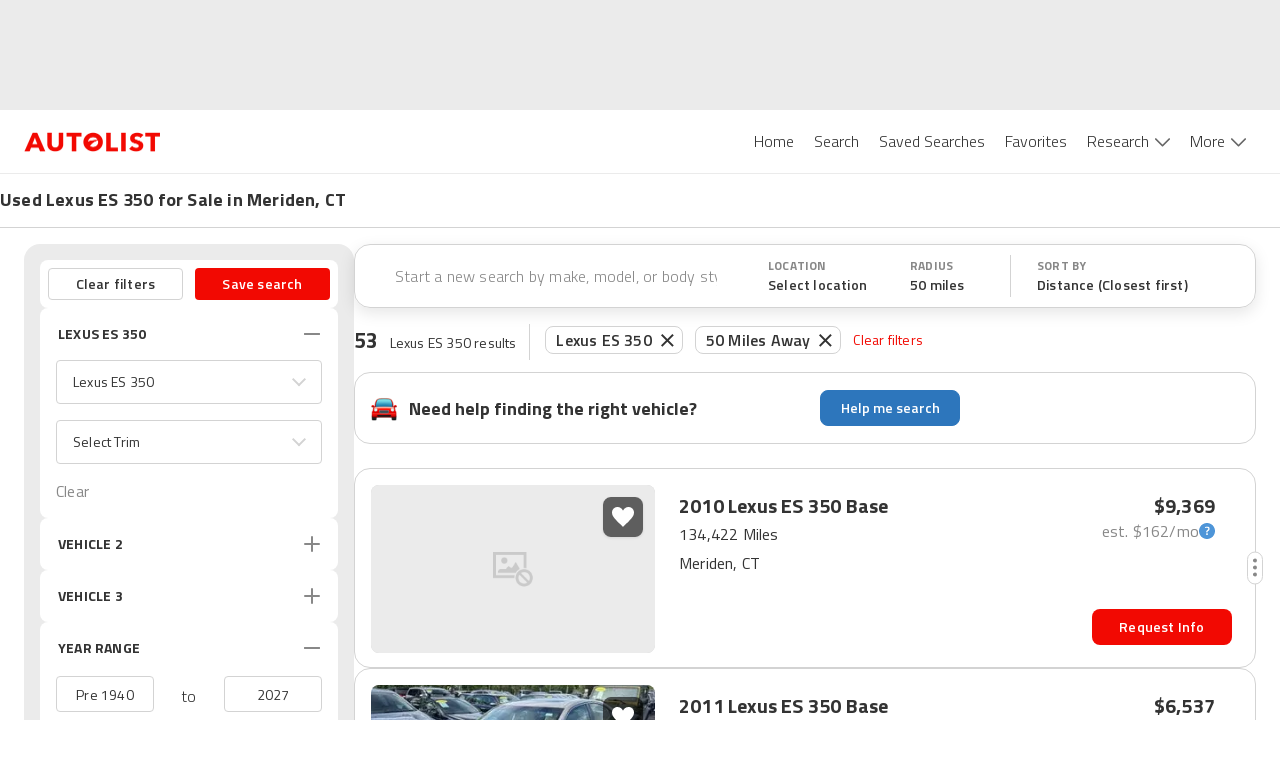

--- FILE ---
content_type: text/html; charset=utf-8
request_url: https://www.autolist.com/lexus-es+350-meriden-ct
body_size: 137663
content:
<!DOCTYPE html><html lang="en"><head><meta charSet="utf-8"/><meta content="width=device-width, initial-scale=1.0, user-scalable=yes, minimum-scale=1.0, maximum-scale=2.0" name="viewport" class="jsx-3607565305 jsx-3408185117"/><link rel="shortcut icon" href="[data-uri]"/><link href="https://www.autolist.com/lexus-es+350-meriden-ct" rel="canonical"/><meta content="#ffffff" name="msapplication-TileColor"/><meta content="#ffffff" name="theme-color"/><meta content="1200" property="og:image:width"/><meta content="630" property="og:image:height"/><meta content="50 Best Meriden Used Lexus ES 350 for Sale, Savings from $2,719" name="twitter:title"/><meta content="Here are the top Lexus ES 350 listings in Meriden, CT for Sale ASAP. View photos, features and more. What will be your next ride?" name="twitter:description"/><meta content="summary_large_image" name="twitter:card"/><meta content="@autolistcom" name="twitter:site"/><meta content="[data-uri]" name="twitter:image"/><meta content="[data-uri]" name="msapplication-TileImage"/><meta content="[data-uri]" property="og:image"/><title class="jsx-3607565305 jsx-3408185117">50 Best Meriden Used Lexus ES 350 for Sale, Savings from $2,719</title><meta content="app-id=com.autolist.autolist" name="google-play-app" class="jsx-3607565305 jsx-3408185117"/><meta content="app-id=B013TNEL8Q" name="kindle-fire-app" class="jsx-3607565305 jsx-3408185117"/><meta content="app-id=1058636900" name="apple-itunes-app" class="jsx-3607565305 jsx-3408185117"/><meta http-equiv="X-UA-Compatible" content="IE=edge" class="jsx-3607565305 jsx-3408185117"/><link rel="alternate" hrefLang="x-default" href="https://www.autolist.com/lexus-es+350-meriden-ct" class="jsx-3607565305 jsx-3408185117"/><link rel="alternate" hrefLang="en-US" href="https://www.autolist.com/lexus-es+350-meriden-ct" class="jsx-3607565305 jsx-3408185117"/><link rel="alternate" hrefLang="es-US" href="https://www.autolist.com/es/lexus-es+350-meriden-ct" class="jsx-3607565305 jsx-3408185117"/><link href="android-app://com.autolist.autolist/autolist/search?make=Lexus&amp;model=ES+350&amp;latitude=41.536495112168&amp;longitude=-72.7948617910643&amp;sort_new_cars_last=true&amp;locale=en&amp;sort_filter=distance%3Aasc" rel="alternate" class="jsx-3607565305 jsx-3408185117"/><meta content="Here are the top Lexus ES 350 listings in Meriden, CT for Sale ASAP. View photos, features and more. What will be your next ride?" name="description" class="jsx-3607565305 jsx-3408185117"/><meta content="1386838238233125" property="fb:app_id" class="jsx-3607565305 jsx-3408185117"/><meta content="50 Best Meriden Used Lexus ES 350 for Sale, Savings from $2,719" property="twitter:title" class="jsx-3607565305 jsx-3408185117"/><meta content="Here are the top Lexus ES 350 listings in Meriden, CT for Sale ASAP. View photos, features and more. What will be your next ride?" property="twitter:description" class="jsx-3607565305 jsx-3408185117"/><meta name="ROBOTS" content="INDEX, FOLLOW" class="jsx-3607565305 jsx-3408185117"/><meta content="https://www.autolist.com/lexus-es+350-meriden-ct" property="og:url" class="jsx-3607565305 jsx-3408185117"/><meta content="Autolist" property="og:site_name" class="jsx-3607565305 jsx-3408185117"/><meta content="en" property="og:locale" class="jsx-3607565305 jsx-3408185117"/><meta content="50 Best Meriden Used Lexus ES 350 for Sale, Savings from $2,719" property="og:title" class="jsx-3607565305 jsx-3408185117"/><meta content="[data-uri]" property="og:image" class="jsx-3607565305 jsx-3408185117"/><meta content="website" property="og:type" class="jsx-3607565305 jsx-3408185117"/><meta content="Here are the top Lexus ES 350 listings in Meriden, CT for Sale ASAP. View photos, features and more. What will be your next ride?" property="og:description" class="jsx-3607565305 jsx-3408185117"/><link href="https://production-assets1.autolist.com/assets/apple-icon-57x57-64229a979fda0ea26ab7bb9b029378997744fda466f3c002c7755b0e4393931f.png" rel="apple-touch-icon" sizes="57x57" class="jsx-3607565305 jsx-3408185117"/><link href="https://production-assets2.autolist.com/assets/apple-icon-60x60-e5fe3cb221cf95e144a36483277b73f10f5b54d0a4944343027698f062f670fa.png" rel="apple-touch-icon" sizes="60x60" class="jsx-3607565305 jsx-3408185117"/><link href="https://production-assets0.autolist.com/assets/apple-icon-72x72-3a5b62d250e21f275a7014261e71da906cd01e905604c6ed25242409652901f7.png" rel="apple-touch-icon" sizes="72x72" class="jsx-3607565305 jsx-3408185117"/><link href="https://production-assets1.autolist.com/assets/apple-icon-76x76-d5568feb81a859e718f93baef5b68ff8aa00ac4c291221513f9b307168142088.png" rel="apple-touch-icon" sizes="76x76" class="jsx-3607565305 jsx-3408185117"/><link href="https://production-assets2.autolist.com/assets/apple-icon-114x114-e04772f340dacadbd18a5e2f85b682c486b911f8658f0d6d7294fb02285d8ca2.png" rel="apple-touch-icon" sizes="114x114" class="jsx-3607565305 jsx-3408185117"/><link href="https://production-assets2.autolist.com/assets/apple-icon-120x120-21bcaae867ee887e84dd85bed69c5242a69dd8710b65a5951e76af2acd020a23.png" rel="apple-touch-icon" sizes="120x120" class="jsx-3607565305 jsx-3408185117"/><link href="https://production-assets0.autolist.com/assets/apple-icon-144x144-497ab60279119e4c12ce548da7bc2c53a7d225df10b37d221aa1e093639296ca.png" rel="apple-touch-icon" sizes="144x144" class="jsx-3607565305 jsx-3408185117"/><link href="https://production-assets2.autolist.com/assets/apple-icon-152x152-b32eff1616b547a5b346927dee7a6a64034e68d9439feb7ad7d47b3b642c5eee.png" rel="apple-touch-icon" sizes="152x152" class="jsx-3607565305 jsx-3408185117"/><link href="https://production-assets0.autolist.com/assets/apple-icon-180x180-2e697e249bc91bf44e32aeb8b81878e8126b9ee9502268ea5f3abbc529751d24.png" rel="apple-touch-icon" sizes="180x180" class="jsx-3607565305 jsx-3408185117"/><link href="https://production-assets2.autolist.com/assets/android-icon-192x192-bd9b531617caf45b447fac222e140dad09c55aa725bf28fe44fa69063eee2094.png" rel="icon" sizes="192x192" type="image/png" class="jsx-3607565305 jsx-3408185117"/><link href="https://production-assets2.autolist.com/assets/favicon-32x32-aff0c87cf69872e1d52e714f6d22c1f7e65f1c6d20c28cd0f70d642a8b9e118c.png" rel="icon" sizes="32x32" type="image/png" class="jsx-3607565305 jsx-3408185117"/><link href="https://production-assets2.autolist.com/assets/favicon-96x96-e767a6da33d448eaa874ca2a001c4ccca9484da04e1ace5c6f5fee2ba4817793.png" rel="icon" sizes="96x96" type="image/png" class="jsx-3607565305 jsx-3408185117"/><link href="https://production-assets2.autolist.com/assets/favicon-16x16-6db5d1fe9c2d3af140700326eeb8d4008b0a4cbeacabb985cdead4ca4dc76e96.png" rel="icon" sizes="16x16" type="image/png" class="jsx-3607565305 jsx-3408185117"/><link href="https://production-assets0.autolist.com/assets/favicos-75592a017d24b979ebf9c64e391f1bb43abed696d2e7704c9f8d05c07e6c703c.json" rel="manifest" class="jsx-3607565305 jsx-3408185117"/><link rel="preload" href="[data-uri]" as="image" fetchPriority="high"/><meta name="next-head-count" content="52"/><link rel="manifest" href="/static/app-manifest/index.json"/><link rel="preload" href="https://web-assets-production.autolist.com/_next/static/media/f9fa7964f036c69d-s.p.woff2" as="font" type="font/woff2" crossorigin="anonymous" data-next-font="size-adjust"/><link rel="preload" href="https://web-assets-production.autolist.com/_next/static/media/ed9cb87f7cefa820-s.p.woff2" as="font" type="font/woff2" crossorigin="anonymous" data-next-font="size-adjust"/><link rel="preload" href="https://web-assets-production.autolist.com/_next/static/media/c95d4fce0b415528-s.p.woff2" as="font" type="font/woff2" crossorigin="anonymous" data-next-font="size-adjust"/><link rel="preload" href="https://web-assets-production.autolist.com/_next/static/media/56b5d6ac638045ae-s.p.woff2" as="font" type="font/woff2" crossorigin="anonymous" data-next-font="size-adjust"/><link rel="preload" href="https://web-assets-production.autolist.com/_next/static/css/b1206495828d01f7.css" as="style"/><link rel="preload" href="https://web-assets-production.autolist.com/_next/static/css/fd4d614efce69d3e.css" as="style"/><script type="text/javascript">window.alSentryConfig = {"environment":"production","dsn":"https://176afab24ccb4832b08231dd6a304bbd@sentry.io/1244206","tracesSampleRate":0.075,"release":"AL-WEB-ec2848950df33ba0d0287bf8adcf294c4a1ab2c6","debug":false};</script><script type="text/javascript">window.__ENV__ = {"EMAIL_VALIDATOR_URL":"https://www.autolist.com/api/email_validation","PHONE_VALIDATOR_URL":"https://www.autolist.com/api/phone_check","AUTOLIST_API_URL":"https://www.autolist.com","DEALER_PAGES_API_URL":"https://yligh314xb.execute-api.us-east-1.amazonaws.com/production/api/dealer_pages","CLIENT_GATEWAY_URL":"https://www.autolist.com","COMPARISONS_API_URL":"https://3hpkht5dzk.execute-api.us-east-1.amazonaws.com/production/api/comparisons","CONTENT_API_URL":"https://g9ra0nyvkb.execute-api.us-east-1.amazonaws.com/production/api","LOOKUP_API_URL":"https://www.autolist.com/api/lookup","GOOGLE_OAUTH_CLIENT_ID":"760195227720-jn6bogaqb4e5g2ae9eocnamkcmfo1cii.apps.googleusercontent.com","COGNITO_IDENTITY_POOL_ID":"us-east-1:62ec33f5-ed54-42af-8ba8-35b309910611","NODE_ENV":"production","GOOGLE_MAPS_API_KEY":"AIzaSyDO4DnfznwuZKhvcvWM-Cf4J-_kjXU939o","REDIS_URL":"rediss://default:7WqhoeTGupVyyVBNg3EZrZpTSE07qCmmRnKQ8q6F@master.web-production.fo9mxw.use1.cache.amazonaws.com:6379","AUTH_ENABLED":true,"AUTH_TOKEN_GENERATOR_URL":"https://campaigns.autolist.com/token","HOST":"www.autolist.com","DEBUG_EVENTS":false,"EVENTS_KINESIS_STREAM_NAME":"events-prod-kinesis-stream","EVENTS_KINESIS_ENDPOINT":"https://events-prod.autolist.com","IMAGE_TAG":"production-ec284895-20260115-230405","GOOGLE_ADWORDS_CONVERSION_ID_NEW":"953486259","GOOGLE_ADWORDS_CONVERSION_ID_OLD":"1041740404","FIREBASE_API_KEY":"AIzaSyBG3UcpIvWuV4hF0b0XUx1xqbpWna_a4O8","FIREBASE_AUTH_DOMAIN":"auto-list-ga.firebaseapp.com","FIREBASE_DATABASE_URL":"https://auto-list-ga.firebaseio.com","FIREBASE_PROJECT_ID":"auto-list-ga","FIREBASE_APP_ID":"1:760195227720:web:65d9c0d4f19c5ea991387d","FIREBASE_MEASUREMENT_ID":"G-8NHRHYYXPN","OPTIMIZELY_LIB_KEY":"XyqgfY6d2GQBtiEZfDvzY"};</script><link rel="stylesheet" href="https://web-assets-production.autolist.com/_next/static/css/b1206495828d01f7.css" data-n-g=""/><link rel="stylesheet" href="https://web-assets-production.autolist.com/_next/static/css/fd4d614efce69d3e.css" data-n-p=""/><noscript data-n-css=""></noscript><script defer="" noModule="" src="https://web-assets-production.autolist.com/_next/static/chunks/polyfills-42372ed130431b0a.js"></script><script src="https://cdnjs.cloudflare.com/polyfill/v3/polyfill.min.js?version=4.8.0&amp;features=IntersectionObserver%2CObject.fromEntries" defer="" data-nscript="beforeInteractive"></script><script src="https://web-assets-production.autolist.com/_next/static/chunks/webpack-0f18d93839b05170.js" defer=""></script><script src="https://web-assets-production.autolist.com/_next/static/chunks/framework-67d6094dd79eef52.js" defer=""></script><script src="https://web-assets-production.autolist.com/_next/static/chunks/main-d96b5d43455ba200.js" defer=""></script><script src="https://web-assets-production.autolist.com/_next/static/chunks/pages/_app-400ddc4fc34de72d.js" defer=""></script><script src="https://web-assets-production.autolist.com/_next/static/chunks/23918f63-415b5542ae682bb8.js" defer=""></script><script src="https://web-assets-production.autolist.com/_next/static/chunks/5c0b189e-595b3647ae6b1f6b.js" defer=""></script><script src="https://web-assets-production.autolist.com/_next/static/chunks/4014-07349d7b5c5a1d02.js" defer=""></script><script src="https://web-assets-production.autolist.com/_next/static/chunks/2429-d598efd43ce7c752.js" defer=""></script><script src="https://web-assets-production.autolist.com/_next/static/chunks/8458-674e37409b65ad0b.js" defer=""></script><script src="https://web-assets-production.autolist.com/_next/static/chunks/5675-da503f269a094f8f.js" defer=""></script><script src="https://web-assets-production.autolist.com/_next/static/chunks/4848-3d69c3c0af3c05d8.js" defer=""></script><script src="https://web-assets-production.autolist.com/_next/static/chunks/8718-966c70dd32596cee.js" defer=""></script><script src="https://web-assets-production.autolist.com/_next/static/chunks/4453-e7b03a3c0836ed7d.js" defer=""></script><script src="https://web-assets-production.autolist.com/_next/static/chunks/2254-95864cdd61452871.js" defer=""></script><script src="https://web-assets-production.autolist.com/_next/static/chunks/2407-a7bbfd23123e8f31.js" defer=""></script><script src="https://web-assets-production.autolist.com/_next/static/chunks/8215-1afec3e2163b7c16.js" defer=""></script><script src="https://web-assets-production.autolist.com/_next/static/chunks/3026-39ac8043ff6f08ef.js" defer=""></script><script src="https://web-assets-production.autolist.com/_next/static/chunks/5209-31e59a803af8a2f5.js" defer=""></script><script src="https://web-assets-production.autolist.com/_next/static/chunks/9160-5dc1fed7e9e5813b.js" defer=""></script><script src="https://web-assets-production.autolist.com/_next/static/chunks/7861-de208b96be5f923b.js" defer=""></script><script src="https://web-assets-production.autolist.com/_next/static/chunks/8502-1510917595789284.js" defer=""></script><script src="https://web-assets-production.autolist.com/_next/static/chunks/3761-f1c18a0ea619cdd3.js" defer=""></script><script src="https://web-assets-production.autolist.com/_next/static/chunks/pages/%5BparentPage%5D-0a0a0882e62c14c0.js" defer=""></script><script src="https://web-assets-production.autolist.com/_next/static/g1Ps4t9LD2GK_l-dyBi4Y/_buildManifest.js" defer=""></script><script src="https://web-assets-production.autolist.com/_next/static/g1Ps4t9LD2GK_l-dyBi4Y/_ssgManifest.js" defer=""></script><style id="__jsx-2211740523">.ad.jsx-2211740523{min-width:728px;min-height:90px;display:none;-webkit-box-pack:center;-webkit-justify-content:center;-moz-box-pack:center;-ms-flex-pack:center;justify-content:center}@media(min-width:992px)and (max-width:999999999px){.ad.jsx-2211740523{display:flex}}</style><style id="__jsx-3775511464">.ad.jsx-3775511464{min-width:728px;min-height:90px;display:none;-webkit-box-pack:center;-webkit-justify-content:center;-moz-box-pack:center;-ms-flex-pack:center;justify-content:center}@media(min-width:768px)and (max-width:991px){.ad.jsx-3775511464{display:flex}}</style><style id="__jsx-da7c9dd622ee99fa">.ad.jsx-da7c9dd622ee99fa{text-align:center}.with-auto-margin.jsx-da7c9dd622ee99fa{margin:0 auto}</style><style id="__jsx-3345465579">.leaderboard-ads-container.jsx-3345465579{background-color:#EBEBEB}@media(min-width:768px){.leaderboard-ads-container.jsx-3345465579{padding:10px 0}}</style><style id="__jsx-1692539709">.logo.jsx-1692539709{display:inline-block;width:137px;height:20px;background-image:url("[data-uri]");-webkit-background-size:137px 20px;-moz-background-size:137px 20px;-o-background-size:137px 20px;background-size:137px 20px;background-repeat:no-repeat}</style><style id="__jsx-87a6528d27b61b9e">.link.jsx-87a6528d27b61b9e{background-color:white;color:#333333;font-size:16px;font-weight:300;position:relative;display:inline-block;border:none;padding:20px 10px 20px 10px;cursor:pointer;text-decoration:none}.link.active.jsx-87a6528d27b61b9e,.link.jsx-87a6528d27b61b9e:hover{color:#F20902}</style><style id="__jsx-43337616">.navbar-desktop-bar.jsx-43337616{position:relative;height:3px;width:100%;background-color:#F20902;display:none;z-index:1}.active.jsx-43337616{display:block}</style><style id="__jsx-6a963ad179e5b6da">.navbar-desktop-list-item.jsx-6a963ad179e5b6da{padding:0}</style><style id="__jsx-3138283512">.dropdown.jsx-3138283512{padding-right:16px;height:63px;padding-bottom:10px}.arrow.jsx-3138283512{position:relative;display:inline-block;background-image:url([data-uri]);height:9px;width:15px;-webkit-background-size:100%auto;-moz-background-size:100%auto;-o-background-size:100%auto;background-size:100%auto;top:0px;left:6px;background-repeat:no-repeat;background-position:0 0px}.active-arrow.jsx-3138283512{background-position:0 -27px}</style><style id="__jsx-5e09a9ee2cfdc048">.navbar-desktop-list.jsx-5e09a9ee2cfdc048{margin:0;padding:0;list-style-type:none;display:-webkit-box;display:-webkit-flex;display:-moz-box;display:-ms-flexbox;display:flex}nav.jsx-5e09a9ee2cfdc048{text-align:right;height:63px}</style><style id="__jsx-785817904">.navbar-mobile-hamburger-button.jsx-785817904{width:100%;display:-webkit-box;display:-webkit-flex;display:-moz-box;display:-ms-flexbox;display:flex;-webkit-box-orient:vertical;-webkit-box-direction:normal;-webkit-flex-direction:column;-moz-box-orient:vertical;-moz-box-direction:normal;-ms-flex-direction:column;flex-direction:column;-webkit-box-pack:justify;-webkit-justify-content:space-between;-moz-box-pack:justify;-ms-flex-pack:justify;justify-content:space-between;height:20px;background:none;border:none;margin-top:5px}.bar.jsx-785817904{background-color:#565656;height:1px;-webkit-border-radius:1px;-moz-border-radius:1px;border-radius:1px;width:20px}</style><style id="__jsx-3139143118">.navbar-mobile-dropdown-list-link.jsx-3139143118{height:56px;font-size:14px;padding-left:40px;line-height:60px}.navbar-mobile-dropdown-list-link.active.jsx-3139143118{border-left-color:#F20902;border-left-style:solid;border-left-width:5px;padding-left:35px}.navbar-mobile-dropdown-list-anchor.jsx-3139143118{color:black;font-size:16px}a.jsx-3139143118:hover{text-decoration:none}</style><style id="__jsx-2545277187">nav.jsx-2545277187{background-color:white;z-index:1000;position:fixed;top:0px;right:-10px;width:275px;padding-right:30px;height:100vh}.navbar-mobile-dropdown-list.jsx-2545277187{padding-left:0px;list-style-type:none;margin-top:0px}.close-container.jsx-2545277187{display:-webkit-box;display:-webkit-flex;display:-moz-box;display:-ms-flexbox;display:flex;-webkit-box-align:end;-webkit-align-items:flex-end;-moz-box-align:end;-ms-flex-align:end;align-items:flex-end;-webkit-box-orient:vertical;-webkit-box-direction:normal;-webkit-flex-direction:column;-moz-box-orient:vertical;-moz-box-direction:normal;-ms-flex-direction:column;flex-direction:column}.close.jsx-2545277187{height:20px;width:20px;background-image:url("[data-uri]");-webkit-background-size:20px 20px;-moz-background-size:20px 20px;-o-background-size:20px 20px;background-size:20px 20px;background-color:transparent;background-repeat:no-repeat;border:none;margin-top:20px;margin-bottom:20px}.download-app-button.jsx-2545277187{display:block;height:40px;width:150px;margin-left:37px;padding:10px 0px;color:white;background-color:#F20902;text-transform:uppercase;-webkit-border-radius:8px;-moz-border-radius:8px;border-radius:8px;margin-top:20px;font-size:15px;letter-spacing:.2px;font-weight:600;text-align:center}.download-app-button.jsx-2545277187:focus{text-decoration:none}</style><style id="__jsx-5f6450d7828dbae9">.overlay.jsx-5f6450d7828dbae9{opacity:.35;background-color:black;position:fixed;height:100%;width:100%;left:0px;top:0px;z-index:5}</style><style id="__jsx-95cc9226495b8135">nav.jsx-95cc9226495b8135{display:block}@media screen and (min-width:991px){nav.jsx-95cc9226495b8135{display:none}}</style><style id="__jsx-1907fc8e88a53990">nav.jsx-1907fc8e88a53990{display:none}@media screen and (min-width:991px){nav.jsx-1907fc8e88a53990{display:inline-block}}</style><style id="__jsx-1813665793">header.jsx-1813665793{position:relative;z-index:600;border-bottom:1px solid #EBEBEB;background-color:white}.al-container.jsx-1813665793{display:-webkit-box;display:-webkit-flex;display:-moz-box;display:-ms-flexbox;display:flex;-webkit-box-pack:justify;-webkit-justify-content:space-between;-moz-box-pack:justify;-ms-flex-pack:justify;justify-content:space-between;-webkit-box-align:center;-webkit-align-items:center;-moz-box-align:center;-ms-flex-align:center;align-items:center;height:63px;margin-right:auto;margin-left:auto;padding-left:15px;padding-right:15px}@media(min-width:768px){.al-container.jsx-1813665793{width:750px}}@media(min-width:992px){.al-container.jsx-1813665793{width:970px}}@media(min-width:1200px){.al-container.jsx-1813665793{width:100%;padding-left:24px;padding-right:24px}}@media(max-width:768px){header.jsx-1813665793{position:relative;width:100%}}</style><style id="__jsx-1243902897">.banner-title.jsx-1243902897{font-size:14px;line-height:18px;font-weight:600}.banner-row.jsx-1243902897{width:100%;display:-webkit-box;display:-webkit-flex;display:-moz-box;display:-ms-flexbox;display:flex;-webkit-box-pack:center;-webkit-justify-content:center;-moz-box-pack:center;-ms-flex-pack:center;justify-content:center;border-bottom:1px solid #D3D3D3}.banner-title-wrapper.jsx-1243902897{max-width:1392px;width:100%}.banner-container.jsx-1243902897{margin-bottom:1px;display:-webkit-box;display:-webkit-flex;display:-moz-box;display:-ms-flexbox;display:flex;-webkit-box-orient:vertical;-webkit-box-direction:normal;-webkit-flex-direction:column;-moz-box-orient:vertical;-moz-box-direction:normal;-ms-flex-direction:column;flex-direction:column;font-weight:700;font-size:18px;line-height:22px;letter-spacing:.2px;height:52px;width:100%;-webkit-box-pack:center;-webkit-justify-content:center;-moz-box-pack:center;-ms-flex-pack:center;justify-content:center;padding-left:16px}.banner-content.jsx-1243902897{width:100%;display:-webkit-box;display:-webkit-flex;display:-moz-box;display:-ms-flexbox;display:flex;-webkit-box-pack:center;-webkit-justify-content:center;-moz-box-pack:center;-ms-flex-pack:center;justify-content:center}@media(min-width:992px){.banner-container.jsx-1243902897{padding-left:24px}.banner-title.jsx-1243902897{font-size:18px;line-height:22px;font-weight:bold}}@media(min-width:1200px){.banner-container.jsx-1243902897{padding-left:0}}</style><style id="__jsx-2154937870">.icon.jsx-2154937870{height:36px;width:36px;-webkit-background-size:cover;-moz-background-size:cover;-o-background-size:cover;background-size:cover}.icon-text.jsx-2154937870{font-family:'__Titillium_Web_e0c16e', '__Titillium_Web_Fallback_e0c16e', 'Helvetica', 'Arial', 'sans-serif';font-style:normal;font-weight:400;font-size:10px;line-height:12px;letter-spacing:.2px;color:#333333;text-transform:uppercase}.sort-icon.jsx-2154937870{background:url([data-uri])}.filter-icon.jsx-2154937870{background:url([data-uri])}</style><style id="__jsx-2603338069">
  .filters-modal-paper {
    width: 100%;
  }
  @media (min-width: 600px) {
    .filters-modal-paper {
      width: 360px;
      right: 0;
    }
  }
  .filters-modal-header {
    background-color: #FFFFFF;
    position: sticky;
    top: 0;
    z-index: 20;
    border-bottom: 1px solid #D3D3D3;
  }
  .filters-modal-header-top-row {
    display: flex;
    flex-direction: row;
    justify-content: space-between;
    padding: 16px;
  }
  .filters-modal-header-title {
    color: #333333;
    font-family: '__Titillium_Web_e0c16e', '__Titillium_Web_Fallback_e0c16e', 'Helvetica', 'Arial', 'sans-serif';
    font-weight: 700;
    font-size: 22px;
    line-height: 32px;
    letter-spacing: 0.2px;
    text-transform: none;
  }
  .filters-modal-filters-list-outer {
    overflow: scroll;
    display: flex;
    flex-direction: column;
    flex-grow: 1;
  }
  .filters-modal-filters-list {
    background-color: #EBEBEB;
    display: flex;
    flex-direction: column;
    flex-grow: 1;
    justify-content: flex-start;
    padding: 16px;
  }
  .filters-modal-footer {
    background-color: #FFFFFF;
    width: 100%;
    position: sticky;
    bottom: 0;
    border-top: 1px solid #D3D3D3;
    height: 68px;
  }
  html {
    position: ;
    width: ;
  }

      </style><style id="__jsx-2718334321">.autos-pill.jsx-2718334321{position:relative;padding:1px 10px;padding-right:30px;color:#333;font-size:14px;border:1px solid#d3d3d3;-webkit-border-radius:8px;-moz-border-radius:8px;border-radius:8px;font-family:'__Titillium_Web_e0c16e', '__Titillium_Web_Fallback_e0c16e', 'Helvetica', 'Arial', 'sans-serif';font-weight:600;font-size:16px;line-height:24px;letter-spacing:.2px;margin:0 6px;position:relative;top:-.5px}.autos-pill.jsx-2718334321:first-child{margin-left:4px}.autos-pill-close.jsx-2718334321{height:100%;position:absolute;top:0px;right:0px;cursor:pointer;padding:2px 8px 0 6px}@media(max-width:1200px){.filter-pills-list.jsx-2718334321{display:none}}@media(min-width:768px){.autos-pill.jsx-2718334321{margin-bottom:9px}}</style><style id="__jsx-f8b464508499b4cb">.filter-pills-list.jsx-f8b464508499b4cb{padding:12px;overflow-x:auto;overflow-y:hidden;width:100%;display:-webkit-box;display:-webkit-flex;display:-moz-box;display:-ms-flexbox;display:flex;width:100vw;white-space:nowrap}.clear-filters-button.jsx-f8b464508499b4cb{font-family:'__Titillium_Web_e0c16e', '__Titillium_Web_Fallback_e0c16e', 'Helvetica', 'Arial', 'sans-serif';font-style:normal;font-weight:400;font-size:14px;line-height:20px;letter-spacing:.2px;display:-webkit-box;display:-webkit-flex;display:-moz-box;display:-ms-flexbox;display:flex;-webkit-box-align:center;-webkit-align-items:center;-moz-box-align:center;-ms-flex-align:center;align-items:center;color:#f20902;margin-left:6px;cursor:pointer;background:none;border:none;padding:0;outline:inherit}.filter-pills-border.jsx-f8b464508499b4cb{display:none;height:36px;width:1px;margin:0 12px;background:#D3D3D3}@media(min-width:768px){.filter-pills-border.jsx-f8b464508499b4cb{display:-webkit-box;display:-webkit-flex;display:-moz-box;display:-ms-flexbox;display:flex}.filter-pills-list.jsx-f8b464508499b4cb{padding:2px 12px 9px 0px;overflow-x:auto;width:100%;display:-webkit-box;display:-webkit-flex;display:-moz-box;display:-ms-flexbox;display:flex;-webkit-flex-flow:wrap;-ms-flex-flow:wrap;flex-flow:wrap}.clear-filters-button.jsx-f8b464508499b4cb{margin-bottom:9px}}</style><style id="__jsx-9359bc0181b999c7">.mobile-text-search-container.jsx-9359bc0181b999c7{display:-webkit-box;display:-webkit-flex;display:-moz-box;display:-ms-flexbox;display:flex;-webkit-box-orient:horizontal;-webkit-box-direction:normal;-webkit-flex-direction:row;-moz-box-orient:horizontal;-moz-box-direction:normal;-ms-flex-direction:row;flex-direction:row;-webkit-box-pack:center;-webkit-justify-content:center;-moz-box-pack:center;-ms-flex-pack:center;justify-content:center;-webkit-box-align:center;-webkit-align-items:center;-moz-box-align:center;-ms-flex-align:center;align-items:center;padding:0 4px 0 16px;-webkit-box-shadow:0px 1px 0px #D3D3D3;-moz-box-shadow:0px 1px 0px #D3D3D3;box-shadow:0px 1px 0px #D3D3D3;width:100vw;height:64px}@media(min-width:768px){.mobile-text-search-container.jsx-9359bc0181b999c7,.filters-mobile.jsx-9359bc0181b999c7{display:none}}.filters-mobile.jsx-9359bc0181b999c7{-webkit-box-shadow:0px 1px 0px #D3D3D3;-moz-box-shadow:0px 1px 0px #D3D3D3;box-shadow:0px 1px 0px #D3D3D3}.search-icon.jsx-9359bc0181b999c7{height:26px;width:26px;background:url([data-uri]);-webkit-background-size:cover;-moz-background-size:cover;-o-background-size:cover;background-size:cover}</style><style id="__jsx-2540554202">.search-input-wrapper.jsx-2540554202{display:-webkit-box;display:-webkit-flex;display:-moz-box;display:-ms-flexbox;display:flex;-webkit-box-flex:1;-webkit-flex-grow:1;-moz-box-flex:1;-ms-flex-positive:1;flex-grow:1;-webkit-box-align:center;-webkit-align-items:center;-moz-box-align:center;-ms-flex-align:center;align-items:center;background-color:white;-webkit-border-radius:4px;-moz-border-radius:4px;border-radius:4px}.search-input-adornment.jsx-2540554202{display:-webkit-box;display:-webkit-flex;display:-moz-box;display:-ms-flexbox;display:flex;-webkit-box-align:center;-webkit-align-items:center;-moz-box-align:center;-ms-flex-align:center;align-items:center}.search-input.jsx-2540554202{-webkit-box-flex:1;-webkit-flex-grow:1;-moz-box-flex:1;-ms-flex-positive:1;flex-grow:1;border:none;outline:none;padding:8px;font-family:inherit;font-style:normal;font-weight:400;font-size:16px;line-height:24px;letter-spacing:.2px;background-color:transparent;cursor:pointer;color:#333333}.search-input.jsx-2540554202::-webkit-input-placeholder{color:#888888;font-weight:300}.search-input.jsx-2540554202:-moz-placeholder{color:#888888;font-weight:300}.search-input.jsx-2540554202::-moz-placeholder{color:#888888;font-weight:300}.search-input.jsx-2540554202:-ms-input-placeholder{color:#888888;font-weight:300}.search-input.jsx-2540554202::-ms-input-placeholder{color:#888888;font-weight:300}.search-input.jsx-2540554202::placeholder{color:#888888;font-weight:300}</style><style id="__jsx-bc6a0fccd0594034">.app-bar.jsx-bc6a0fccd0594034{width:100%;display:-webkit-box;display:-webkit-flex;display:-moz-box;display:-ms-flexbox;display:flex;-webkit-box-orient:vertical;-webkit-box-direction:normal;-webkit-flex-direction:column;-moz-box-orient:vertical;-moz-box-direction:normal;-ms-flex-direction:column;flex-direction:column;-webkit-box-sizing:border-box;-moz-box-sizing:border-box;box-sizing:border-box;background-color:#fff;position:-webkit-sticky;position:sticky;top:0;left:0;right:0;z-index:101}</style><style id="__jsx-2bcd62f88eb40ecb">.base-button.jsx-2bcd62f88eb40ecb{cursor:pointer;border:none;-webkit-border-radius:8px;-moz-border-radius:8px;border-radius:8px;font-weight:600;font-family:'__Titillium_Web_e0c16e', '__Titillium_Web_Fallback_e0c16e', 'Helvetica', 'Arial', 'sans-serif';cursor:pointer;text-decoration:none;display:-webkit-box;display:-webkit-flex;display:-moz-box;display:-ms-flexbox;display:flex;-webkit-box-align:center;-webkit-align-items:center;-moz-box-align:center;-ms-flex-align:center;align-items:center;letter-spacing:.2px;-webkit-box-pack:center;-webkit-justify-content:center;-moz-box-pack:center;-ms-flex-pack:center;justify-content:center;color:#FFFFFF;background-color:#F20902}.desktop-button.jsx-2bcd62f88eb40ecb{display:none}.large-button.jsx-2bcd62f88eb40ecb{width:80%;height:56px;font-size:18px}.small-button.jsx-2bcd62f88eb40ecb{width:140px;height:44px;font-size:16px}.tiny-button.jsx-2bcd62f88eb40ecb{width:140px;height:36px;font-size:14px;-webkit-border-radius:4px;-moz-border-radius:4px;border-radius:4px}.simple-button.jsx-2bcd62f88eb40ecb{border:none;-webkit-border-radius:8px;-moz-border-radius:8px;border-radius:8px;font-weight:600;font-family:'__Titillium_Web_e0c16e', '__Titillium_Web_Fallback_e0c16e', 'Helvetica', 'Arial', 'sans-serif';cursor:pointer;text-decoration:none;display:-webkit-box;display:-webkit-flex;display:-moz-box;display:-ms-flexbox;display:flex;-webkit-box-align:center;-webkit-align-items:center;-moz-box-align:center;-ms-flex-align:center;align-items:center;letter-spacing:.2px;-webkit-box-pack:center;-webkit-justify-content:center;-moz-box-pack:center;-ms-flex-pack:center;justify-content:center;color:#FFFFFF;background-color:#F20902}.gray-button.jsx-2bcd62f88eb40ecb{color:#333333;background-color:#EBEBEB}.transparent-button.jsx-2bcd62f88eb40ecb{color:#333333;background-color:#FFFFFF;-webkit-transition:background-color.15s ease.1s,color.15s ease.1s;-moz-transition:background-color.15s ease.1s,color.15s ease.1s;-o-transition:background-color.15s ease.1s,color.15s ease.1s;transition:background-color.15s ease.1s,color.15s ease.1s}.blue-button.jsx-2bcd62f88eb40ecb{color:#FFFFFF;background-color:#2D76BC}.submit-button.jsx-2bcd62f88eb40ecb{width:100%}.vdp-submit-button.jsx-2bcd62f88eb40ecb{width:100%;height:56px}.vdp-submit-button-disabled.jsx-2bcd62f88eb40ecb{width:100%;height:56px;opacity:.4}.save-button.jsx-2bcd62f88eb40ecb{height:54px;font-size:18px}.contact-bar-button.jsx-2bcd62f88eb40ecb{height:44px;font-size:16px;-webkit-flex-basis:100%;-ms-flex-preferred-size:100%;flex-basis:100%}.loading-button.jsx-2bcd62f88eb40ecb{width:280px;height:48px;margin:1px}.disabled.jsx-2bcd62f88eb40ecb{pointer-events:none;opacity:.4;color:rgb(255,255,255)}.base-button.jsx-2bcd62f88eb40ecb:active{background-color:#CC0000;color:#FFFFFF}.simple-button.jsx-2bcd62f88eb40ecb:hover{background-color:#CC0000;color:#FFFFFF}.gray-button.jsx-2bcd62f88eb40ecb:hover{background-color:#D3D3D3;color:#333333}.clear-button.jsx-2bcd62f88eb40ecb{background-color:#CC0000;color:#FFFFFF}.transparent-button.jsx-2bcd62f88eb40ecb:active{background-color:#EBEBEB;color:#333333;-webkit-transition:background-color 0s,color 0s;-moz-transition:background-color 0s,color 0s;-o-transition:background-color 0s,color 0s;transition:background-color 0s,color 0s}@media(min-width:768px){.transparent-button.jsx-2bcd62f88eb40ecb:hover{background-color:#EBEBEB;color:#333333;-webkit-transition:background-color 0s,color 0s;-moz-transition:background-color 0s,color 0s;-o-transition:background-color 0s,color 0s;transition:background-color 0s,color 0s}}.blue-button.jsx-2bcd62f88eb40ecb:hover{background-color:#4E95D8;color:#FFFFFF}@media(min-width:768px){.desktop-button.jsx-2bcd62f88eb40ecb{display:block}.contact-bar-button.jsx-2bcd62f88eb40ecb{-webkit-flex-basis:auto;-ms-flex-preferred-size:auto;flex-basis:auto;width:182px}}@media(min-width:850px){.qc-submit-button.jsx-2bcd62f88eb40ecb{height:56px}}@media(max-width:850px){.qc-submit-button.jsx-2bcd62f88eb40ecb{height:48px}}</style><style id="__jsx-c815659daec5bf79">.cta-row.jsx-c815659daec5bf79{display:-webkit-box;display:-webkit-flex;display:-moz-box;display:-ms-flexbox;display:flex;-webkit-box-orient:horizontal;-webkit-box-direction:normal;-webkit-flex-direction:row;-moz-box-orient:horizontal;-moz-box-direction:normal;-ms-flex-direction:row;flex-direction:row;-webkit-border-radius:8px;-moz-border-radius:8px;border-radius:8px}.cta-row.jsx-c815659daec5bf79 .clear-filter-button{border:1px solid #D3D3D3!important;color:#333333!important;font-family:'__Titillium_Web_e0c16e', '__Titillium_Web_Fallback_e0c16e', 'Helvetica', 'Arial', 'sans-serif'!important;font-weight:600!important;font-size:14px;line-height:20px;letter-spacing:.2px!important;text-transform:none;-webkit-border-radius:4px!important;-moz-border-radius:4px!important;border-radius:4px!important;height:32px}@media(min-width:600px){.cta-row.jsx-c815659daec5bf79{background:white;-webkit-box-pack:justify;-webkit-justify-content:space-between;-moz-box-pack:justify;-ms-flex-pack:justify;justify-content:space-between;padding:8px}.cta-row.jsx-c815659daec5bf79 button{width:135px}}.mobile-drawer.jsx-c815659daec5bf79{padding:0 0 16px 0;-webkit-justify-content:space-around;-ms-flex-pack:distribute;justify-content:space-around}.mobile-drawer.jsx-c815659daec5bf79 button{width:-webkit-calc((100% - 48px)/2);width:-moz-calc((100% - 48px)/2);width:calc((100% - 48px)/2)}</style><style id="__jsx-336e3ceafbfe7572">.plus-icon-outer-container.jsx-336e3ceafbfe7572{height:28px;width:28px;-webkit-border-radius:4px;-moz-border-radius:4px;border-radius:4px;position:relative}.plus-icon-outer-container.jsx-336e3ceafbfe7572:hover{background-color:#EBEBEB;cursor:pointer}.plus-icon-inner-container.jsx-336e3ceafbfe7572{position:absolute;height:16px;width:16px;top:6px;left:6px}.plus-icon.jsx-336e3ceafbfe7572{background-color:transparent;height:16px;width:16px}.plus-icon.jsx-336e3ceafbfe7572:before,.plus-icon.jsx-336e3ceafbfe7572:after{content:"";position:absolute;background-color:#888888;-webkit-transition:-webkit-transform.25s ease-out;-moz-transition:-moz-transform.25s ease-out;-o-transition:-o-transform.25s ease-out;transition:-webkit-transform.25s ease-out;transition:-moz-transform.25s ease-out;transition:-o-transform.25s ease-out;transition:transform.25s ease-out}.plus-icon.jsx-336e3ceafbfe7572:before{top:0;left:7px;width:2px;height:100%;-webkit-border-radius:1px;-moz-border-radius:1px;border-radius:1px}.plus-icon.jsx-336e3ceafbfe7572:after{top:7px;left:0;width:100%;height:2px;-webkit-border-radius:1px;-moz-border-radius:1px;border-radius:1px}.rotated.jsx-336e3ceafbfe7572:before{-webkit-transform:rotate(-90deg);-moz-transform:rotate(-90deg);-ms-transform:rotate(-90deg);-o-transform:rotate(-90deg);transform:rotate(-90deg)}</style><style id="__jsx-3855484721">.dropdown.jsx-3855484721{min-width:248px;-webkit-box-align:center;-webkit-align-items:center;-moz-box-align:center;-ms-flex-align:center;align-items:center;padding-left:16px;display:-webkit-box;display:-webkit-flex;display:-moz-box;display:-ms-flexbox;display:flex;-webkit-box-orient:horizontal;-webkit-box-direction:normal;-webkit-flex-direction:row;-moz-box-orient:horizontal;-moz-box-direction:normal;-ms-flex-direction:row;flex-direction:row;gap:8px;background-color:#FFFFFF;height:44px;-webkit-border-radius:4px;-moz-border-radius:4px;border-radius:4px;margin:0 16px 16px 16px;border:1px solid #D3D3D3;cursor:pointer;font-family:'__Titillium_Web_e0c16e', '__Titillium_Web_Fallback_e0c16e', 'Helvetica', 'Arial', 'sans-serif';font-weight:400;font-size:14px;line-height:20px;letter-spacing:.2px;color:#333333}.dropdown-disabled.jsx-3855484721{color:colors.G3}.dropdown-title.jsx-3855484721{width:100%;height:44px;padding:12px 0;line-height:22px;whitespace:nowrap;overflow:hidden;-o-text-overflow:ellipsis;text-overflow:ellipsis}.chevron.jsx-3855484721{display:-webkit-box;display:-webkit-flex;display:-moz-box;display:-ms-flexbox;display:flex;background-image:url([data-uri]);width:14px;height:9px;-webkit-background-size:contain;-moz-background-size:contain;-o-background-size:contain;background-size:contain;background-repeat:no-repeat;padding-right:24px}.modal-dropdown.jsx-3855484721{cursor:pointer;outline:inherit;text-align:inherit}.dialog.jsx-3855484721{max-height:465px;min-width:298px;overflow-y:hidden}</style><style id="__jsx-3196695392">.chevron-toggle-container.jsx-3196695392{width:28px;height:28px;-webkit-flex-shrink:0;-ms-flex-negative:0;flex-shrink:0;-webkit-transition:.15s ease;-moz-transition:.15s ease;-o-transition:.15s ease;transition:.15s ease;display:-webkit-box;display:-webkit-flex;display:-moz-box;display:-ms-flexbox;display:flex;-webkit-box-pack:center;-webkit-justify-content:center;-moz-box-pack:center;-ms-flex-pack:center;justify-content:center;-webkit-box-align:center;-webkit-align-items:center;-moz-box-align:center;-ms-flex-align:center;align-items:center}.chevron-toggle-container.jsx-3196695392 .chevron-toggle.jsx-3196695392{-webkit-transform:rotate(0);-moz-transform:rotate(0);-ms-transform:rotate(0);-o-transform:rotate(0);transform:rotate(0)}.chevron-toggle-container.jsx-3196695392 .chevron-toggle.jsx-3196695392:before,.chevron-toggle-container.jsx-3196695392 .chevron-toggle.jsx-3196695392:after{background-color:transparent;width:2px;height:8px;border-bottom:10px solid #D3D3D3}.chevron-toggle-container.jsx-3196695392 .chevron-toggle.jsx-3196695392:before{-webkit-transform:rotate(-135deg);-moz-transform:rotate(-135deg);-ms-transform:rotate(-135deg);-o-transform:rotate(-135deg);transform:rotate(-135deg)}.chevron-toggle-container.jsx-3196695392 .chevron-toggle.jsx-3196695392:after{-webkit-transform:rotate(135deg);-moz-transform:rotate(135deg);-ms-transform:rotate(135deg);-o-transform:rotate(135deg);transform:rotate(135deg)}.chevron-toggle.jsx-3196695392{-webkit-transition:.4s ease;-moz-transition:.4s ease;-o-transition:.4s ease;transition:.4s ease;-webkit-transform:rotate(45deg);-moz-transform:rotate(45deg);-ms-transform:rotate(45deg);-o-transform:rotate(45deg);transform:rotate(45deg);display:-webkit-box;display:-webkit-flex;display:-moz-box;display:-ms-flexbox;display:flex;-webkit-box-pack:center;-webkit-justify-content:center;-moz-box-pack:center;-ms-flex-pack:center;justify-content:center;-webkit-box-align:center;-webkit-align-items:center;-moz-box-align:center;-ms-flex-align:center;align-items:center}.chevron-toggle.jsx-3196695392:before,.chevron-toggle.jsx-3196695392:after{position:absolute;top:-6px;content:"";width:10px;height:2px;background-color:#D3D3D3;-webkit-transition:.4s ease;-moz-transition:.4s ease;-o-transition:.4s ease;transition:.4s ease;-webkit-box-sizing:content-box;-moz-box-sizing:content-box;box-sizing:content-box}.chevron-toggle.jsx-3196695392:after{-webkit-transform:rotate(90deg);-moz-transform:rotate(90deg);-ms-transform:rotate(90deg);-o-transform:rotate(90deg);transform:rotate(90deg)}.chevron-up.jsx-3196695392 .chevron-toggle.jsx-3196695392{-webkit-transform:rotate(45deg);-moz-transform:rotate(45deg);-ms-transform:rotate(45deg);-o-transform:rotate(45deg);transform:rotate(45deg);-webkit-transform:rotate(0);-moz-transform:rotate(0);-ms-transform:rotate(0);-o-transform:rotate(0);transform:rotate(0);-webkit-transform:translate(0,-6px);-moz-transform:translate(0,-6px);-ms-transform:translate(0,-6px);-o-transform:translate(0,-6px);transform:translate(0,-6px)}.chevron-up.jsx-3196695392 .chevron-toggle.jsx-3196695392:after{-webkit-transform:rotate(90deg);-moz-transform:rotate(90deg);-ms-transform:rotate(90deg);-o-transform:rotate(90deg);transform:rotate(90deg);-webkit-transform:rotate(45deg);-moz-transform:rotate(45deg);-ms-transform:rotate(45deg);-o-transform:rotate(45deg);transform:rotate(45deg)}.chevron-up.jsx-3196695392 .chevron-toggle.jsx-3196695392:before{-webkit-transform:rotate(-45deg);-moz-transform:rotate(-45deg);-ms-transform:rotate(-45deg);-o-transform:rotate(-45deg);transform:rotate(-45deg)}</style><style id="__jsx-8e976d73cf1705df">.dropdown-header.jsx-8e976d73cf1705df{display:-webkit-box;display:-webkit-flex;display:-moz-box;display:-ms-flexbox;display:flex;-webkit-box-align:center;-webkit-align-items:center;-moz-box-align:center;-ms-flex-align:center;align-items:center;-webkit-box-pack:justify;-webkit-justify-content:space-between;-moz-box-pack:justify;-ms-flex-pack:justify;justify-content:space-between;min-width:248px;padding:8px;width:100%}.dropdown-title.jsx-8e976d73cf1705df{font-size:14px;font-weight:400;line-height:20px;letter-spacing:.2px;padding-left:8px;overflow:hidden;white-space:nowrap;-o-text-overflow:ellipsis;text-overflow:ellipsis}.header-disabled.jsx-8e976d73cf1705df{color:#888888}</style><style id="__jsx-754152905">.button-transparent.jsx-754152905{margin:0;padding:0;text-transform:none;-webkit-box-sizing:unset;-moz-box-sizing:unset;box-sizing:unset;color:#333333;background-color:transparent;border:none}.button-transparent.jsx-754152905:hover{background-color:transparent;border:none}</style><style id="__jsx-86ef39003e8d05">.dropdown-container.jsx-86ef39003e8d05{display:-webkit-box;display:-webkit-flex;display:-moz-box;display:-ms-flexbox;display:flex;-webkit-box-orient:vertical;-webkit-box-direction:normal;-webkit-flex-direction:column;-moz-box-orient:vertical;-moz-box-direction:normal;-ms-flex-direction:column;flex-direction:column;-webkit-box-pack:center;-webkit-justify-content:center;-moz-box-pack:center;-ms-flex-pack:center;justify-content:center;background-color:#FFFFFF;height:44px;-webkit-border-radius:4px;-moz-border-radius:4px;border-radius:4px;margin:0 16px 16px 16px;border:1px solid #D3D3D3}.dropdown-container.jsx-86ef39003e8d05:hover,.black-border.jsx-86ef39003e8d05{border-color:#333333}.dropdownDisabled.jsx-86ef39003e8d05:hover{border-color:#D3D3D3}.menu-item.jsx-86ef39003e8d05{background:none;color:inherit;border:none;padding:0;cursor:pointer;width:100%}.dropdown-menu.jsx-86ef39003e8d05{z-index:600;background:white;min-width:296px;-webkit-border-radius:8px;-moz-border-radius:8px;border-radius:8px;border:1px solid#dde3ea;-webkit-filter:drop-shadow(0px 24px 38px rgba(0,0,0,.2));filter:drop-shadow(0px 24px 38px rgba(0,0,0,.2))}</style><style id="__jsx-c1e1020b7d96033d">.accordion.jsx-c1e1020b7d96033d{width:100%;display:-webkit-box;display:-webkit-flex;display:-moz-box;display:-ms-flexbox;display:flex;-webkit-box-orient:vertical;-webkit-box-direction:normal;-webkit-flex-direction:column;-moz-box-orient:vertical;-moz-box-direction:normal;-ms-flex-direction:column;flex-direction:column;-webkit-box-pack:center;-webkit-justify-content:center;-moz-box-pack:center;-ms-flex-pack:center;justify-content:center;background-color:white;min-width:298px;-webkit-border-radius:8px;-moz-border-radius:8px;border-radius:8px;-webkit-box-shadow:none;-moz-box-shadow:none;box-shadow:none;-webkit-box-flex:1;-webkit-flex-grow:1;-moz-box-flex:1;-ms-flex-positive:1;flex-grow:1}.accordion-summary.jsx-c1e1020b7d96033d{padding:12px 12px 12px 18px;display:-webkit-box;display:-webkit-flex;display:-moz-box;display:-ms-flexbox;display:flex;-webkit-box-align:center;-webkit-align-items:center;-moz-box-align:center;-ms-flex-align:center;align-items:center;-webkit-box-pack:justify;-webkit-justify-content:space-between;-moz-box-pack:justify;-ms-flex-pack:justify;justify-content:space-between;margin:0;font-size:14px;font-weight:700;line-height:20px;text-transform:uppercase;letter-spacing:.2px;cursor:pointer}.collapsed.jsx-c1e1020b7d96033d{display:none}</style><style id="__jsx-3364691742">.location-modal-container.jsx-3364691742{display:-webkit-box;display:-webkit-flex;display:-moz-box;display:-ms-flexbox;display:flex;-webkit-box-orient:vertical;-webkit-box-direction:normal;-webkit-flex-direction:column;-moz-box-orient:vertical;-moz-box-direction:normal;-ms-flex-direction:column;flex-direction:column}@media(min-width:480px){.location-modal-container.jsx-3364691742{display:none}}@media(max-width:480px){.location-dropdown-container.jsx-3364691742{display:none}}</style><style id="__jsx-791530d15c612930">.clear-button-container.jsx-791530d15c612930{display:-webkit-box;display:-webkit-flex;display:-moz-box;display:-ms-flexbox;display:flex;-webkit-box-pack:end;-webkit-justify-content:end;-moz-box-pack:end;-ms-flex-pack:end;justify-content:end;padding:0 16px 16px 16px}</style><style id="__jsx-2460589357">.accordion-container.jsx-2460589357{position:relative;width:100%}.mmt-modal-container.jsx-2460589357{display:-webkit-box;display:-webkit-flex;display:-moz-box;display:-ms-flexbox;display:flex;-webkit-box-orient:vertical;-webkit-box-direction:normal;-webkit-flex-direction:column;-moz-box-orient:vertical;-moz-box-direction:normal;-ms-flex-direction:column;flex-direction:column}@media(min-width:480px){.mmt-modal-container.jsx-2460589357{display:none}}@media(max-width:480px){.mmt-dropdown-container.jsx-2460589357{display:none}}</style><style id="__jsx-1588286696">.label{display:block;font-size:14px;font-weight:500;margin-bottom:4px;-webkit-transition:.2s;-moz-transition:.2s;-o-transition:.2s;transition:.2s;line-height:1.4375em;color:rgba(0,0,0,.6)}.label:focus-within{color:#333333}.text-field{width:100%;font-weight:400;-webkit-box-sizing:border-box;-moz-box-sizing:border-box;box-sizing:border-box;outline:none;color:#333333;-webkit-transition:border-color.2s,box-shadow.15s ease-in-out;-moz-transition:border-color.2s,box-shadow.15s ease-in-out;-o-transition:border-color.2s,box-shadow.15s ease-in-out;transition:border-color.2s,box-shadow.15s ease-in-out;display:block;max-width:100%}.text-field-standard{padding:4px 0 5px 0;margin-bottom:0;font-size:20px;line-height:normal;border:none;border-bottom:1px solid #333333;-webkit-border-radius:0;-moz-border-radius:0;border-radius:0;background:transparent}.text-field-standard:disabled{background:transparent;color:#888888}.text-field-default{padding:.8rem;font-size:1.4rem;line-height:1.5;background-color:#FFFFFF;background-clip:padding-box;border:1px solid #D3D3D3;-webkit-border-radius:.25rem;-moz-border-radius:.25rem;border-radius:.25rem}.text-field-default:focus{color:#333333;background-color:#FFFFFF;border-color:#D3D3D3;outline:0}</style><style id="__jsx-undefined">
  .number-input-box {
    width: 98px;
    height: 36px;
    padding: 8px;
    border: 1px solid #D3D3D3;
    border-radius: 4px;
    caret-color: #F20902;
    text-align: center;
    font-size: 14px;
    line-height: 20px;
    letter-spacing: 0.2px;
    position: relative;
    top: -2px;
    box-sizing: border-box;
    
    &:focus-within {
      .number-input-box {
        border: 1px solid #333333;
      }
    }
  }
  @media (max-width: 480px) {
      .number-input-box {
        width: 108px;
        font-size: 16px;
        padding-bottom: 12px;
        line-height: 26px;
      }
    }
</style><style id="__jsx-9fd74f6df20ddf7e">.slider-container.jsx-9fd74f6df20ddf7e{height:22px;display:-webkit-box;display:-webkit-flex;display:-moz-box;display:-ms-flexbox;display:flex;-webkit-box-align:center;-webkit-align-items:center;-moz-box-align:center;-ms-flex-align:center;align-items:center}.slider-container.jsx-9fd74f6df20ddf7e .rc-slider-rail{background-color:#D3D3D3;height:2px;width:-webkit-calc(100% + 22px);width:-moz-calc(100% + 22px);width:calc(100% + 22px);right:-11px}.slider-container.jsx-9fd74f6df20ddf7e .rc-slider-track{background-color:#F20902;height:2px}.slider-container.jsx-9fd74f6df20ddf7e .rc-slider-handle{width:22px;height:22px;-webkit-border-radius:4px;-moz-border-radius:4px;border-radius:4px;background-color:#FFFFFF;border:1px solid#333;margin-top:-11px;-webkit-box-shadow:0px 2px 4px rgba(0,0,0,.1);-moz-box-shadow:0px 2px 4px rgba(0,0,0,.1);box-shadow:0px 2px 4px rgba(0,0,0,.1)}.slider-container.disable-min-change.jsx-9fd74f6df20ddf7e .rc-slider-handle-1{display:none}.slider-container.disable-min-change.jsx-9fd74f6df20ddf7e .rc-slider-track-1{left:-10px!important}.slider-container.jsx-9fd74f6df20ddf7e .rc-slider-handle:hover{height:26px;width:26px;margin-top:-12px}.slider-container.jsx-9fd74f6df20ddf7e .rc-slider-handle:active,.slider-container.jsx-9fd74f6df20ddf7e .rc-slider-handle-dragging{-webkit-box-shadow:none;-moz-box-shadow:none;box-shadow:none}</style><style id="__jsx-6b0cba68f4f1e737">.input-slider-block-container.jsx-6b0cba68f4f1e737{display:-webkit-box;display:-webkit-flex;display:-moz-box;display:-ms-flexbox;display:flex;-webkit-box-orient:vertical;-webkit-box-direction:normal;-webkit-flex-direction:column;-moz-box-orient:vertical;-moz-box-direction:normal;-ms-flex-direction:column;flex-direction:column;padding:0 16px 8px 16px;font-size:16px;line-height:24px;letter-spacing:.2px}.number-input-box-container.jsx-6b0cba68f4f1e737{display:-webkit-box;display:-webkit-flex;display:-moz-box;display:-ms-flexbox;display:flex;-webkit-box-orient:horizontal;-webkit-box-direction:normal;-webkit-flex-direction:row;-moz-box-orient:horizontal;-moz-box-direction:normal;-ms-flex-direction:row;flex-direction:row;-webkit-box-pack:justify;-webkit-justify-content:space-between;-moz-box-pack:justify;-ms-flex-pack:justify;justify-content:space-between;-webkit-box-align:center;-webkit-align-items:center;-moz-box-align:center;-ms-flex-align:center;align-items:center;padding:4px 0;height:44px}.slider-outer-container.jsx-6b0cba68f4f1e737{padding:11px;height:44px}.disabled-min-value.jsx-6b0cba68f4f1e737{font-size:14px;margin-left:1px}</style><style id="__jsx-94397f79723029f">.page-divider.jsx-94397f79723029f{background-color:#D3D3D3;border:0;height:1px;margin:0 16px}</style><style id="__jsx-3a0aafdf92db1c14">.toggle-container.jsx-3a0aafdf92db1c14{display:-webkit-box;display:-webkit-flex;display:-moz-box;display:-ms-flexbox;display:flex;-webkit-box-orient:horizontal;-webkit-box-direction:normal;-webkit-flex-direction:row;-moz-box-orient:horizontal;-moz-box-direction:normal;-ms-flex-direction:row;flex-direction:row;-webkit-box-pack:justify;-webkit-justify-content:space-between;-moz-box-pack:justify;-ms-flex-pack:justify;justify-content:space-between;-webkit-box-align:center;-webkit-align-items:center;-moz-box-align:center;-ms-flex-align:center;align-items:center;height:44px;padding:8px 16px}.toggle-label.jsx-3a0aafdf92db1c14{font-size:14px;line-height:20px;letter-spacing:.2px}.toggle-switch.jsx-3a0aafdf92db1c14{width:48px;height:28px;padding:0;display:-webkit-inline-box;display:-webkit-inline-flex;display:-moz-inline-box;display:-ms-inline-flexbox;display:inline-flex;overflow:hidden;position:relative;-webkit-flex-shrink:0;-ms-flex-negative:0;flex-shrink:0;z-index:0;vertical-align:middle}.toggle-switch-base.jsx-3a0aafdf92db1c14{color:white;padding:3px;display:-webkit-inline-box;display:-webkit-inline-flex;display:-moz-inline-box;display:-ms-inline-flexbox;display:inline-flex;-webkit-box-align:center;-webkit-align-items:center;-moz-box-align:center;-ms-flex-align:center;align-items:center;-webkit-box-pack:center;-webkit-justify-content:center;-moz-box-pack:center;-ms-flex-pack:center;justify-content:center;outline:0;border:0;margin:0;cursor:pointer;vertical-align:middle;top:0;left:0;-webkit-transition:left 150ms cubic-bezier(.4,0,.2,1)0ms,-webkit-transform 150ms cubic-bezier(.4,0,.2,1)0ms;-moz-transition:left 150ms cubic-bezier(.4,0,.2,1)0ms,-moz-transform 150ms cubic-bezier(.4,0,.2,1)0ms;-o-transition:left 150ms cubic-bezier(.4,0,.2,1)0ms,-o-transform 150ms cubic-bezier(.4,0,.2,1)0ms;transition:left 150ms cubic-bezier(.4,0,.2,1)0ms,-webkit-transform 150ms cubic-bezier(.4,0,.2,1)0ms;transition:left 150ms cubic-bezier(.4,0,.2,1)0ms,-moz-transform 150ms cubic-bezier(.4,0,.2,1)0ms;transition:left 150ms cubic-bezier(.4,0,.2,1)0ms,-o-transform 150ms cubic-bezier(.4,0,.2,1)0ms;transition:left 150ms cubic-bezier(.4,0,.2,1)0ms,transform 150ms cubic-bezier(.4,0,.2,1)0ms;-webkit-appearance:none;-moz-appearance:none;-ms-appearance:none;appearance:none;background-color:transparent;position:absolute;cursor:pointer}.toggle-switch-input.jsx-3a0aafdf92db1c14{left:-100%;width:300%;position:absolute;height:100%;top:0;margin:0;opacity:0;cursor:pointer}.toggle-switch-thumb.jsx-3a0aafdf92db1c14{width:22px;height:22px;-webkit-border-radius:11px;-moz-border-radius:11px;border-radius:11px;-webkit-box-shadow:0px 3px 4px rgba(0,0,0,.2);-moz-box-shadow:0px 3px 4px rgba(0,0,0,.2);box-shadow:0px 3px 4px rgba(0,0,0,.2);background-color:white}.toggle-switch-track.jsx-3a0aafdf92db1c14{opacity:1;-webkit-border-radius:60px;-moz-border-radius:60px;border-radius:60px;height:100%;width:100%;z-index:-1;-webkit-transition:opacity 150ms cubic-bezier(.4,0,.2,1)0ms,background-color 150ms cubic-bezier(.4,0,.2,1)0ms;-moz-transition:opacity 150ms cubic-bezier(.4,0,.2,1)0ms,background-color 150ms cubic-bezier(.4,0,.2,1)0ms;-o-transition:opacity 150ms cubic-bezier(.4,0,.2,1)0ms,background-color 150ms cubic-bezier(.4,0,.2,1)0ms;transition:opacity 150ms cubic-bezier(.4,0,.2,1)0ms,background-color 150ms cubic-bezier(.4,0,.2,1)0ms}</style><style id="__jsx-345bf94f5fe67520">.no-price-toggle-container.jsx-345bf94f5fe67520{margin:4px 0}</style><style id="__jsx-4dfe7740bc489d69">.filter-sub-header.jsx-4dfe7740bc489d69{display:-webkit-box;display:-webkit-flex;display:-moz-box;display:-ms-flexbox;display:flex;-webkit-box-align:center;-webkit-align-items:center;-moz-box-align:center;-ms-flex-align:center;align-items:center;-webkit-box-pack:justify;-webkit-justify-content:space-between;-moz-box-pack:justify;-ms-flex-pack:justify;justify-content:space-between;padding:12px 16px 12px 16px}.filter-sub-title.jsx-4dfe7740bc489d69{font-size:13px;font-weight:700;line-height:20px;text-transform:uppercase;margin:0}</style><style id="__jsx-3211086739">.disabled.jsx-3211086739{opacity:.5;cursor:not-allowed;border-color:#888888}.number-selector.jsx-3211086739{width:34px;height:34px;-webkit-border-radius:25px;-moz-border-radius:25px;border-radius:25px;cursor:pointer;font-family:'__Titillium_Web_e0c16e', '__Titillium_Web_Fallback_e0c16e', 'Helvetica', 'Arial', 'sans-serif';display:-webkit-box;display:-webkit-flex;display:-moz-box;display:-ms-flexbox;display:flex;-webkit-box-align:center;-webkit-align-items:center;-moz-box-align:center;-ms-flex-align:center;align-items:center;-webkit-box-pack:center;-webkit-justify-content:center;-moz-box-pack:center;-ms-flex-pack:center;justify-content:center}.inactive.jsx-3211086739{border:1px solid #333333;background-color:#FFFFFF}.active.jsx-3211086739{border:none;background-color:#F20902;color:#FFFFFF;font-weight:700}.inactive.jsx-3211086739:hover:not(.disabled){background-color:#EBEBEB}</style><style id="__jsx-ff800e12bc768b54">.doors-container.jsx-ff800e12bc768b54{width:184px;margin:0 16px 16px 16px;display:-webkit-box;display:-webkit-flex;display:-moz-box;display:-ms-flexbox;display:flex;-webkit-flex-wrap:wrap;-ms-flex-wrap:wrap;flex-wrap:wrap;gap:10px 16px}</style><style id="__jsx-2e24d470445f836f">.checkbox.jsx-2e24d470445f836f{width:24px;height:24px;-webkit-border-radius:4px;-moz-border-radius:4px;border-radius:4px;background:none;color:inherit;border:none;padding:0;font:inherit;cursor:pointer;outline:inherit}.checkbox.jsx-2e24d470445f836f:hover{cursor:pointer}.checkbox-unchecked.jsx-2e24d470445f836f{width:24px;height:24px;border:solid #333333 1px}@media(hover:hover)and (pointer:fine){.checkbox-with-label-container.jsx-2e24d470445f836f:not(.disabled) .checkbox-unchecked.jsx-2e24d470445f836f:hover{background-image:url([data-uri]);-webkit-background-size:cover;-moz-background-size:cover;-o-background-size:cover;background-size:cover}}.checkbox-checked.jsx-2e24d470445f836f{background-color:#F20902;background-image:url([data-uri]);-webkit-background-size:contain;-moz-background-size:contain;-o-background-size:contain;background-size:contain;background-repeat:no-repeat}</style><style id="__jsx-328177288">.disabled.jsx-328177288{color:#D3D3D3;cursor:not-allowed;opacity:.5}.checkbox-with-label-container.jsx-328177288{display:-webkit-box;display:-webkit-flex;display:-moz-box;display:-ms-flexbox;display:flex;-webkit-box-align:center;-webkit-align-items:center;-moz-box-align:center;-ms-flex-align:center;align-items:center;height:44px;padding:10px 16px;cursor:pointer;background:none;color:inherit;border:none;font:inherit;cursor:pointer;outline:inherit}.checkbox-label.jsx-328177288{margin-left:16px;font-size:14px}@media(min-width:768px)and (hover:hover)and (pointer:fine){.checkbox-with-label-container.jsx-328177288{width:100%}.checkbox-with-label-container.jsx-328177288:not(.disabled):hover .checkbox-unchecked.jsx-328177288{background-image:url([data-uri]);-webkit-background-size:cover;-moz-background-size:cover;-o-background-size:cover;background-size:cover}}</style><style id="__jsx-3359063824">.body-types-container.jsx-3359063824{margin-bottom:8px}.body-type-container.jsx-3359063824{display:-webkit-box;display:-webkit-flex;display:-moz-box;display:-ms-flexbox;display:flex;-webkit-box-align:center;-webkit-align-items:center;-moz-box-align:center;-ms-flex-align:center;align-items:center}.zero-facets.jsx-3359063824{color:#D3D3D3;cursor:not-allowed}</style><style id="__jsx-306536525">.fuel-efficiency-modal-container.jsx-306536525{display:-webkit-box;display:-webkit-flex;display:-moz-box;display:-ms-flexbox;display:flex;-webkit-box-orient:vertical;-webkit-box-direction:normal;-webkit-flex-direction:column;-moz-box-orient:vertical;-moz-box-direction:normal;-ms-flex-direction:column;flex-direction:column}@media(min-width:480px){.fuel-efficiency-modal-container.jsx-306536525{display:none}}@media(max-width:480px){.fuel-efficiency-dropdown-container.jsx-306536525{display:none}}</style><style id="__jsx-3564758781">.zero-facets.jsx-3564758781{color:#D3D3D3;cursor:not-allowed}</style><style id="__jsx-3904051276">.powertrain-container.jsx-3904051276{margin-bottom:8px}.powertrain-item.jsx-3904051276{display:-webkit-box;display:-webkit-flex;display:-moz-box;display:-ms-flexbox;display:flex;-webkit-box-align:center;-webkit-align-items:center;-moz-box-align:center;-ms-flex-align:center;align-items:center}.zero-facets.jsx-3904051276{color:#D3D3D3;cursor:not-allowed}</style><style id="__jsx-f6e7d61f40692cfc">.cyls-container.jsx-f6e7d61f40692cfc{width:184px;margin:0 16px 16px 16px;display:-webkit-box;display:-webkit-flex;display:-moz-box;display:-ms-flexbox;display:flex;-webkit-flex-wrap:wrap;-ms-flex-wrap:wrap;flex-wrap:wrap;gap:10px 16px}</style><style id="__jsx-1479152838">.transmission-checkbox-container.jsx-1479152838{margin-bottom:8px}.transmission-item.jsx-1479152838{display:-webkit-box;display:-webkit-flex;display:-moz-box;display:-ms-flexbox;display:flex;-webkit-box-align:center;-webkit-align-items:center;-moz-box-align:center;-ms-flex-align:center;align-items:center}.zero-facets.jsx-1479152838{color:#D3D3D3;cursor:not-allowed}</style><style id="__jsx-63e51a2d1204bdd">.drivetrain-checkbox-container.jsx-63e51a2d1204bdd{margin-bottom:8px}</style><style id="__jsx-3362885761">.features-technology-checkbox-container.jsx-3362885761{margin-bottom:8px}.feature-technology-checkbox-container.jsx-3362885761{display:-webkit-box;display:-webkit-flex;display:-moz-box;display:-ms-flexbox;display:flex;-webkit-box-align:center;-webkit-align-items:center;-moz-box-align:center;-ms-flex-align:center;align-items:center}.zero-facets.jsx-3362885761{color:#D3D3D3;cursor:not-allowed}</style><style id="__jsx-3598602462">.condition-filter-checkbox-container.jsx-3598602462{display:-webkit-box;display:-webkit-flex;display:-moz-box;display:-ms-flexbox;display:flex;-webkit-box-align:center;-webkit-align-items:center;-moz-box-align:center;-ms-flex-align:center;align-items:center}.zero-facets.jsx-3598602462{color:#D3D3D3;cursor:not-allowed}</style><style id="__jsx-c49adacd48e45f0f">.condition-filter-inner-container.jsx-c49adacd48e45f0f{padding-bottom:8px}.condition-divider-container.jsx-c49adacd48e45f0f{margin:8px 0}</style><style id="__jsx-1426669025">.color-selector-container.jsx-1426669025{display:-webkit-box;display:-webkit-flex;display:-moz-box;display:-ms-flexbox;display:flex;-webkit-box-orient:vertical;-webkit-box-direction:normal;-webkit-flex-direction:column;-moz-box-orient:vertical;-moz-box-direction:normal;-ms-flex-direction:column;flex-direction:column;-webkit-box-align:center;-webkit-align-items:center;-moz-box-align:center;-ms-flex-align:center;align-items:center;width:50px;height:80px}.facet-count.jsx-1426669025{font-size:12px;font-style:normal;font-weight:400;line-height:16px;letter-spacing:.2px;text-align:center}.color-selector.jsx-1426669025{height:39px;width:39px;border:none;-webkit-background-size:cover;-moz-background-size:cover;-o-background-size:cover;background-size:cover;background-image:url([data-uri]);-webkit-border-radius:25px;-moz-border-radius:25px;border-radius:25px;cursor:pointer;background-color:white}.active.jsx-1426669025{border:2px solid #333333}.checkmark-container.jsx-1426669025{position:relative}.active-checkmark.jsx-1426669025{position:absolute;top:6px;left:5px;width:26px}.color-label.jsx-1426669025{margin-top:5px;font-size:12px;line-height:16px;color:#333333;letter-spacing:.2px}@media(min-width:768px){.color-selector.jsx-1426669025:hover:not(.zero-facets){border:2px solid #D3D3D3}}.zero-facets.jsx-1426669025{color:#D3D3D3;cursor:not-allowed}</style><style id="__jsx-1050783330">.color-selector-container.jsx-1050783330{display:-webkit-box;display:-webkit-flex;display:-moz-box;display:-ms-flexbox;display:flex;-webkit-box-orient:vertical;-webkit-box-direction:normal;-webkit-flex-direction:column;-moz-box-orient:vertical;-moz-box-direction:normal;-ms-flex-direction:column;flex-direction:column;-webkit-box-align:center;-webkit-align-items:center;-moz-box-align:center;-ms-flex-align:center;align-items:center;width:50px;height:80px}.facet-count.jsx-1050783330{font-size:12px;font-style:normal;font-weight:400;line-height:16px;letter-spacing:.2px;text-align:center}.color-selector.jsx-1050783330{height:39px;width:39px;border:none;-webkit-background-size:cover;-moz-background-size:cover;-o-background-size:cover;background-size:cover;background-image:url([data-uri]);-webkit-border-radius:25px;-moz-border-radius:25px;border-radius:25px;cursor:pointer;background-color:white}.active.jsx-1050783330{border:2px solid #333333}.checkmark-container.jsx-1050783330{position:relative}.active-checkmark.jsx-1050783330{position:absolute;top:6px;left:5px;width:26px}.color-label.jsx-1050783330{margin-top:5px;font-size:12px;line-height:16px;color:#333333;letter-spacing:.2px}@media(min-width:768px){.color-selector.jsx-1050783330:hover:not(.zero-facets){border:2px solid #D3D3D3}}.zero-facets.jsx-1050783330{color:#D3D3D3;cursor:not-allowed}</style><style id="__jsx-1105268938">.color-selector-container.jsx-1105268938{display:-webkit-box;display:-webkit-flex;display:-moz-box;display:-ms-flexbox;display:flex;-webkit-box-orient:vertical;-webkit-box-direction:normal;-webkit-flex-direction:column;-moz-box-orient:vertical;-moz-box-direction:normal;-ms-flex-direction:column;flex-direction:column;-webkit-box-align:center;-webkit-align-items:center;-moz-box-align:center;-ms-flex-align:center;align-items:center;width:50px;height:80px}.facet-count.jsx-1105268938{font-size:12px;font-style:normal;font-weight:400;line-height:16px;letter-spacing:.2px;text-align:center}.color-selector.jsx-1105268938{height:39px;width:39px;border:none;-webkit-background-size:cover;-moz-background-size:cover;-o-background-size:cover;background-size:cover;background-image:url([data-uri]);-webkit-border-radius:25px;-moz-border-radius:25px;border-radius:25px;cursor:pointer;background-color:white}.active.jsx-1105268938{border:2px solid #333333}.checkmark-container.jsx-1105268938{position:relative}.active-checkmark.jsx-1105268938{position:absolute;top:6px;left:5px;width:26px}.color-label.jsx-1105268938{margin-top:5px;font-size:12px;line-height:16px;color:#333333;letter-spacing:.2px}@media(min-width:768px){.color-selector.jsx-1105268938:hover:not(.zero-facets){border:2px solid #D3D3D3}}.zero-facets.jsx-1105268938{color:#D3D3D3;cursor:not-allowed}</style><style id="__jsx-2220718209">.color-selector-container.jsx-2220718209{display:-webkit-box;display:-webkit-flex;display:-moz-box;display:-ms-flexbox;display:flex;-webkit-box-orient:vertical;-webkit-box-direction:normal;-webkit-flex-direction:column;-moz-box-orient:vertical;-moz-box-direction:normal;-ms-flex-direction:column;flex-direction:column;-webkit-box-align:center;-webkit-align-items:center;-moz-box-align:center;-ms-flex-align:center;align-items:center;width:50px;height:80px}.facet-count.jsx-2220718209{font-size:12px;font-style:normal;font-weight:400;line-height:16px;letter-spacing:.2px;text-align:center}.color-selector.jsx-2220718209{height:39px;width:39px;border:none;-webkit-background-size:cover;-moz-background-size:cover;-o-background-size:cover;background-size:cover;background-image:url([data-uri]);-webkit-border-radius:25px;-moz-border-radius:25px;border-radius:25px;cursor:pointer;background-color:white}.active.jsx-2220718209{border:2px solid #333333}.checkmark-container.jsx-2220718209{position:relative}.active-checkmark.jsx-2220718209{position:absolute;top:6px;left:5px;width:26px}.color-label.jsx-2220718209{margin-top:5px;font-size:12px;line-height:16px;color:#333333;letter-spacing:.2px}@media(min-width:768px){.color-selector.jsx-2220718209:hover:not(.zero-facets){border:2px solid #D3D3D3}}.zero-facets.jsx-2220718209{color:#D3D3D3;cursor:not-allowed}</style><style id="__jsx-1490136681">.color-selector-container.jsx-1490136681{display:-webkit-box;display:-webkit-flex;display:-moz-box;display:-ms-flexbox;display:flex;-webkit-box-orient:vertical;-webkit-box-direction:normal;-webkit-flex-direction:column;-moz-box-orient:vertical;-moz-box-direction:normal;-ms-flex-direction:column;flex-direction:column;-webkit-box-align:center;-webkit-align-items:center;-moz-box-align:center;-ms-flex-align:center;align-items:center;width:50px;height:80px}.facet-count.jsx-1490136681{font-size:12px;font-style:normal;font-weight:400;line-height:16px;letter-spacing:.2px;text-align:center}.color-selector.jsx-1490136681{height:39px;width:39px;border:none;-webkit-background-size:cover;-moz-background-size:cover;-o-background-size:cover;background-size:cover;background-image:url([data-uri]);-webkit-border-radius:25px;-moz-border-radius:25px;border-radius:25px;cursor:pointer;background-color:white}.active.jsx-1490136681{border:2px solid #333333}.checkmark-container.jsx-1490136681{position:relative}.active-checkmark.jsx-1490136681{position:absolute;top:6px;left:5px;width:26px}.color-label.jsx-1490136681{margin-top:5px;font-size:12px;line-height:16px;color:#333333;letter-spacing:.2px}@media(min-width:768px){.color-selector.jsx-1490136681:hover:not(.zero-facets){border:2px solid #D3D3D3}}.zero-facets.jsx-1490136681{color:#D3D3D3;cursor:not-allowed}</style><style id="__jsx-4284434034">.color-selector-container.jsx-4284434034{display:-webkit-box;display:-webkit-flex;display:-moz-box;display:-ms-flexbox;display:flex;-webkit-box-orient:vertical;-webkit-box-direction:normal;-webkit-flex-direction:column;-moz-box-orient:vertical;-moz-box-direction:normal;-ms-flex-direction:column;flex-direction:column;-webkit-box-align:center;-webkit-align-items:center;-moz-box-align:center;-ms-flex-align:center;align-items:center;width:50px;height:80px}.facet-count.jsx-4284434034{font-size:12px;font-style:normal;font-weight:400;line-height:16px;letter-spacing:.2px;text-align:center}.color-selector.jsx-4284434034{height:39px;width:39px;border:none;-webkit-background-size:cover;-moz-background-size:cover;-o-background-size:cover;background-size:cover;background-image:url([data-uri]);-webkit-border-radius:25px;-moz-border-radius:25px;border-radius:25px;cursor:pointer;background-color:white}.active.jsx-4284434034{border:2px solid #333333}.checkmark-container.jsx-4284434034{position:relative}.active-checkmark.jsx-4284434034{position:absolute;top:6px;left:5px;width:26px}.color-label.jsx-4284434034{margin-top:5px;font-size:12px;line-height:16px;color:#333333;letter-spacing:.2px}@media(min-width:768px){.color-selector.jsx-4284434034:hover:not(.zero-facets){border:2px solid #D3D3D3}}.zero-facets.jsx-4284434034{color:#D3D3D3;cursor:not-allowed}</style><style id="__jsx-2082965553">.color-selector-container.jsx-2082965553{display:-webkit-box;display:-webkit-flex;display:-moz-box;display:-ms-flexbox;display:flex;-webkit-box-orient:vertical;-webkit-box-direction:normal;-webkit-flex-direction:column;-moz-box-orient:vertical;-moz-box-direction:normal;-ms-flex-direction:column;flex-direction:column;-webkit-box-align:center;-webkit-align-items:center;-moz-box-align:center;-ms-flex-align:center;align-items:center;width:50px;height:80px}.facet-count.jsx-2082965553{font-size:12px;font-style:normal;font-weight:400;line-height:16px;letter-spacing:.2px;text-align:center}.color-selector.jsx-2082965553{height:39px;width:39px;border:none;-webkit-background-size:cover;-moz-background-size:cover;-o-background-size:cover;background-size:cover;background-image:url([data-uri]);-webkit-border-radius:25px;-moz-border-radius:25px;border-radius:25px;cursor:pointer;background-color:white}.active.jsx-2082965553{border:2px solid #333333}.checkmark-container.jsx-2082965553{position:relative}.active-checkmark.jsx-2082965553{position:absolute;top:6px;left:5px;width:26px}.color-label.jsx-2082965553{margin-top:5px;font-size:12px;line-height:16px;color:#333333;letter-spacing:.2px}@media(min-width:768px){.color-selector.jsx-2082965553:hover:not(.zero-facets){border:2px solid #D3D3D3}}.zero-facets.jsx-2082965553{color:#D3D3D3;cursor:not-allowed}</style><style id="__jsx-744334090">.color-selector-container.jsx-744334090{display:-webkit-box;display:-webkit-flex;display:-moz-box;display:-ms-flexbox;display:flex;-webkit-box-orient:vertical;-webkit-box-direction:normal;-webkit-flex-direction:column;-moz-box-orient:vertical;-moz-box-direction:normal;-ms-flex-direction:column;flex-direction:column;-webkit-box-align:center;-webkit-align-items:center;-moz-box-align:center;-ms-flex-align:center;align-items:center;width:50px;height:80px}.facet-count.jsx-744334090{font-size:12px;font-style:normal;font-weight:400;line-height:16px;letter-spacing:.2px;text-align:center}.color-selector.jsx-744334090{height:39px;width:39px;border:none;-webkit-background-size:cover;-moz-background-size:cover;-o-background-size:cover;background-size:cover;background-image:url([data-uri]);-webkit-border-radius:25px;-moz-border-radius:25px;border-radius:25px;cursor:pointer;background-color:white}.active.jsx-744334090{border:2px solid #333333}.checkmark-container.jsx-744334090{position:relative}.active-checkmark.jsx-744334090{position:absolute;top:6px;left:5px;width:26px}.color-label.jsx-744334090{margin-top:5px;font-size:12px;line-height:16px;color:#333333;letter-spacing:.2px}@media(min-width:768px){.color-selector.jsx-744334090:hover:not(.zero-facets){border:2px solid #D3D3D3}}.zero-facets.jsx-744334090{color:#D3D3D3;cursor:not-allowed}</style><style id="__jsx-1092738998">.color-selector-container.jsx-1092738998{display:-webkit-box;display:-webkit-flex;display:-moz-box;display:-ms-flexbox;display:flex;-webkit-box-orient:vertical;-webkit-box-direction:normal;-webkit-flex-direction:column;-moz-box-orient:vertical;-moz-box-direction:normal;-ms-flex-direction:column;flex-direction:column;-webkit-box-align:center;-webkit-align-items:center;-moz-box-align:center;-ms-flex-align:center;align-items:center;width:50px;height:80px}.facet-count.jsx-1092738998{font-size:12px;font-style:normal;font-weight:400;line-height:16px;letter-spacing:.2px;text-align:center}.color-selector.jsx-1092738998{height:39px;width:39px;border:none;-webkit-background-size:cover;-moz-background-size:cover;-o-background-size:cover;background-size:cover;background-image:url([data-uri]);-webkit-border-radius:25px;-moz-border-radius:25px;border-radius:25px;cursor:pointer;background-color:white}.active.jsx-1092738998{border:2px solid #333333}.checkmark-container.jsx-1092738998{position:relative}.active-checkmark.jsx-1092738998{position:absolute;top:6px;left:5px;width:26px}.color-label.jsx-1092738998{margin-top:5px;font-size:12px;line-height:16px;color:#333333;letter-spacing:.2px}@media(min-width:768px){.color-selector.jsx-1092738998:hover:not(.zero-facets){border:2px solid #D3D3D3}}.zero-facets.jsx-1092738998{color:#D3D3D3;cursor:not-allowed}</style><style id="__jsx-1915402875">.color-selector-container.jsx-1915402875{display:-webkit-box;display:-webkit-flex;display:-moz-box;display:-ms-flexbox;display:flex;-webkit-box-orient:vertical;-webkit-box-direction:normal;-webkit-flex-direction:column;-moz-box-orient:vertical;-moz-box-direction:normal;-ms-flex-direction:column;flex-direction:column;-webkit-box-align:center;-webkit-align-items:center;-moz-box-align:center;-ms-flex-align:center;align-items:center;width:50px;height:80px}.facet-count.jsx-1915402875{font-size:12px;font-style:normal;font-weight:400;line-height:16px;letter-spacing:.2px;text-align:center}.color-selector.jsx-1915402875{height:39px;width:39px;border:none;-webkit-background-size:cover;-moz-background-size:cover;-o-background-size:cover;background-size:cover;background-image:url([data-uri]);-webkit-border-radius:25px;-moz-border-radius:25px;border-radius:25px;cursor:pointer;background-color:white}.active.jsx-1915402875{border:2px solid #333333}.checkmark-container.jsx-1915402875{position:relative}.active-checkmark.jsx-1915402875{position:absolute;top:6px;left:5px;width:26px}.color-label.jsx-1915402875{margin-top:5px;font-size:12px;line-height:16px;color:#333333;letter-spacing:.2px}@media(min-width:768px){.color-selector.jsx-1915402875:hover:not(.zero-facets){border:2px solid #D3D3D3}}.zero-facets.jsx-1915402875{color:#D3D3D3;cursor:not-allowed}</style><style id="__jsx-1553531825">.color-selector-container.jsx-1553531825{display:-webkit-box;display:-webkit-flex;display:-moz-box;display:-ms-flexbox;display:flex;-webkit-box-orient:vertical;-webkit-box-direction:normal;-webkit-flex-direction:column;-moz-box-orient:vertical;-moz-box-direction:normal;-ms-flex-direction:column;flex-direction:column;-webkit-box-align:center;-webkit-align-items:center;-moz-box-align:center;-ms-flex-align:center;align-items:center;width:50px;height:80px}.facet-count.jsx-1553531825{font-size:12px;font-style:normal;font-weight:400;line-height:16px;letter-spacing:.2px;text-align:center}.color-selector.jsx-1553531825{height:39px;width:39px;border:none;-webkit-background-size:cover;-moz-background-size:cover;-o-background-size:cover;background-size:cover;background-image:url([data-uri]);-webkit-border-radius:25px;-moz-border-radius:25px;border-radius:25px;cursor:pointer;background-color:white}.active.jsx-1553531825{border:2px solid #333333}.checkmark-container.jsx-1553531825{position:relative}.active-checkmark.jsx-1553531825{position:absolute;top:6px;left:5px;width:26px}.color-label.jsx-1553531825{margin-top:5px;font-size:12px;line-height:16px;color:#333333;letter-spacing:.2px}@media(min-width:768px){.color-selector.jsx-1553531825:hover:not(.zero-facets){border:2px solid #D3D3D3}}.zero-facets.jsx-1553531825{color:#D3D3D3;cursor:not-allowed}</style><style id="__jsx-921877563">.color-selector-container.jsx-921877563{display:-webkit-box;display:-webkit-flex;display:-moz-box;display:-ms-flexbox;display:flex;-webkit-box-orient:vertical;-webkit-box-direction:normal;-webkit-flex-direction:column;-moz-box-orient:vertical;-moz-box-direction:normal;-ms-flex-direction:column;flex-direction:column;-webkit-box-align:center;-webkit-align-items:center;-moz-box-align:center;-ms-flex-align:center;align-items:center;width:50px;height:80px}.facet-count.jsx-921877563{font-size:12px;font-style:normal;font-weight:400;line-height:16px;letter-spacing:.2px;text-align:center}.color-selector.jsx-921877563{height:39px;width:39px;border:none;-webkit-background-size:cover;-moz-background-size:cover;-o-background-size:cover;background-size:cover;background-image:url([data-uri]);-webkit-border-radius:25px;-moz-border-radius:25px;border-radius:25px;cursor:pointer;background-color:white}.active.jsx-921877563{border:2px solid #333333}.checkmark-container.jsx-921877563{position:relative}.active-checkmark.jsx-921877563{position:absolute;top:6px;left:5px;width:26px}.color-label.jsx-921877563{margin-top:5px;font-size:12px;line-height:16px;color:#333333;letter-spacing:.2px}@media(min-width:768px){.color-selector.jsx-921877563:hover:not(.zero-facets){border:2px solid #D3D3D3}}.zero-facets.jsx-921877563{color:#D3D3D3;cursor:not-allowed}</style><style id="__jsx-7f495e4d909127a0">.outer-colors-container.jsx-7f495e4d909127a0{width:100%;padding:0 8px;margin-bottom:8px}.inner-colors-container.jsx-7f495e4d909127a0{display:-webkit-box;display:-webkit-flex;display:-moz-box;display:-ms-flexbox;display:flex;-webkit-flex-wrap:wrap;-ms-flex-wrap:wrap;flex-wrap:wrap;gap:6px}.interior-colors.jsx-7f495e4d909127a0{width:204px;margin-bottom:16px}.exterior-colors.jsx-7f495e4d909127a0{width:298px}.color-filter-selector.jsx-7f495e4d909127a0{margin-bottom:8px}</style><style id="__jsx-4195962425">.category-modal-container.jsx-4195962425{display:-webkit-box;display:-webkit-flex;display:-moz-box;display:-ms-flexbox;display:flex;-webkit-box-orient:vertical;-webkit-box-direction:normal;-webkit-flex-direction:column;-moz-box-orient:vertical;-moz-box-direction:normal;-ms-flex-direction:column;flex-direction:column}@media(min-width:480px){.category-modal-container.jsx-4195962425{display:none}}@media(max-width:480px){.category-dropdown-container.jsx-4195962425{display:none}}</style><style id="__jsx-13398631">.cabin-type-checkbox-container.jsx-13398631{display:-webkit-box;display:-webkit-flex;display:-moz-box;display:-ms-flexbox;display:flex;-webkit-box-align:center;-webkit-align-items:center;-moz-box-align:center;-ms-flex-align:center;align-items:center}
  .zero-facets {
    color: #D3D3D3;
    cursor: not-allowed;
  }

      </style><style id="__jsx-525722188">.rear-wheel-checkbox-container.jsx-525722188{display:-webkit-box;display:-webkit-flex;display:-moz-box;display:-ms-flexbox;display:flex;-webkit-box-align:center;-webkit-align-items:center;-moz-box-align:center;-ms-flex-align:center;align-items:center}
  .zero-facets {
    color: #D3D3D3;
    cursor: not-allowed;
  }

      </style><style id="__jsx-1323110683">.bed-type-checkbox-container.jsx-1323110683{display:-webkit-box;display:-webkit-flex;display:-moz-box;display:-ms-flexbox;display:flex;-webkit-box-align:center;-webkit-align-items:center;-moz-box-align:center;-ms-flex-align:center;align-items:center}
  .zero-facets {
    color: #D3D3D3;
    cursor: not-allowed;
  }

      </style><style id="__jsx-dab7fbf6fdcc0e33">.advanced-filter-inner-container.jsx-dab7fbf6fdcc0e33{padding-bottom:8px}</style><style id="__jsx-81a2dde97bdfb0f8">.hide-on-mobile.jsx-81a2dde97bdfb0f8{display:none}.search-filters-container.jsx-81a2dde97bdfb0f8{display:-webkit-box;display:-webkit-flex;display:-moz-box;display:-ms-flexbox;display:flex;-webkit-box-orient:vertical;-webkit-box-direction:normal;-webkit-flex-direction:column;-moz-box-orient:vertical;-moz-box-direction:normal;-ms-flex-direction:column;flex-direction:column;gap:16px}@media(min-width:1200px){.mobile-filter.jsx-81a2dde97bdfb0f8{display:none}}</style><style id="__jsx-bafcdc5c3aba701b">.srp-search-filters-sidebar.jsx-bafcdc5c3aba701b{background:#EBEBEB;padding:16px;display:-webkit-box;display:-webkit-flex;display:-moz-box;display:-ms-flexbox;display:flex;-webkit-box-orient:vertical;-webkit-box-direction:normal;-webkit-flex-direction:column;-moz-box-orient:vertical;-moz-box-direction:normal;-ms-flex-direction:column;flex-direction:column;-webkit-border-radius:16px;-moz-border-radius:16px;border-radius:16px;margin-bottom:40px;max-width:330px}</style><style id="__jsx-3210029145">.ad.jsx-3210029145{min-width:300px;min-height:250px;display:none;-webkit-box-pack:center;-webkit-justify-content:center;-moz-box-pack:center;-ms-flex-pack:center;justify-content:center}@media(min-width:0px)and (max-width:9999999px){.ad.jsx-3210029145{display:flex}}</style><style id="__jsx-3763915928">.ad.jsx-3763915928{min-width:300px;min-height:600px;display:none;-webkit-box-pack:center;-webkit-justify-content:center;-moz-box-pack:center;-ms-flex-pack:center;justify-content:center}@media(min-width:0px)and (max-width:9999999px){.ad.jsx-3763915928{display:flex}}</style><style id="__jsx-47306527ccae8c51">.input-wrapper.jsx-47306527ccae8c51{display:-webkit-box;display:-webkit-flex;display:-moz-box;display:-ms-flexbox;display:flex;-webkit-box-flex:1;-webkit-flex-grow:1;-moz-box-flex:1;-ms-flex-positive:1;flex-grow:1;-webkit-box-align:center;-webkit-align-items:center;-moz-box-align:center;-ms-flex-align:center;align-items:center;-webkit-border-radius:4px;-moz-border-radius:4px;border-radius:4px;background-color:white}.input-adornment.jsx-47306527ccae8c51{display:-webkit-box;display:-webkit-flex;display:-moz-box;display:-ms-flexbox;display:flex;-webkit-box-align:center;-webkit-align-items:center;-moz-box-align:center;-ms-flex-align:center;align-items:center}.text-search-input.jsx-47306527ccae8c51{-webkit-box-flex:1;-webkit-flex-grow:1;-moz-box-flex:1;-ms-flex-positive:1;flex-grow:1;border:none;outline:none;padding:8px;font-family:'__Titillium_Web_e0c16e', '__Titillium_Web_Fallback_e0c16e', 'Helvetica', 'Arial', 'sans-serif';font-style:normal;font-weight:400;font-size:16px;line-height:24px;letter-spacing:.2px;width:100%}.text-search-input.jsx-47306527ccae8c51:disabled{background:transparent}.text-search-input.jsx-47306527ccae8c51::-webkit-input-placeholder{color:#888888;font-weight:300}.text-search-input.jsx-47306527ccae8c51:-moz-placeholder{color:#888888;font-weight:300}.text-search-input.jsx-47306527ccae8c51::-moz-placeholder{color:#888888;font-weight:300}.text-search-input.jsx-47306527ccae8c51:-ms-input-placeholder{color:#888888;font-weight:300}.text-search-input.jsx-47306527ccae8c51::-ms-input-placeholder{color:#888888;font-weight:300}.text-search-input.jsx-47306527ccae8c51::placeholder{color:#888888;font-weight:300}</style><style id="__jsx-7bae13b7041e6cc1">.search-container.jsx-7bae13b7041e6cc1{display:-webkit-box;display:-webkit-flex;display:-moz-box;display:-ms-flexbox;display:flex;-webkit-box-orient:vertical;-webkit-box-direction:reverse;-webkit-flex-direction:column-reverse;-moz-box-orient:vertical;-moz-box-direction:reverse;-ms-flex-direction:column-reverse;flex-direction:column-reverse;-webkit-box-flex:1;-webkit-flex-grow:1;-moz-box-flex:1;-ms-flex-positive:1;flex-grow:1;position:relative}.header-container.jsx-7bae13b7041e6cc1{display:-webkit-box;display:-webkit-flex;display:-moz-box;display:-ms-flexbox;display:flex;height:64px;-webkit-box-align:center;-webkit-align-items:center;-moz-box-align:center;-ms-flex-align:center;align-items:center;padding:21px 25px 21px 16px;width:100%}.spacer.jsx-7bae13b7041e6cc1{height:1px;background-color:#D3D3D3}.search-icon.jsx-7bae13b7041e6cc1{height:26px;width:26px;background:url([data-uri]);-webkit-background-size:cover;-moz-background-size:cover;-o-background-size:cover;background-size:cover}.close-button.jsx-7bae13b7041e6cc1{height:26px;width:26px;background:url([data-uri]);-webkit-background-size:cover;-moz-background-size:cover;-o-background-size:cover;background-size:cover;color:inherit;border:none;padding:0;font:inherit;cursor:pointer;outline:inherit}.dropdown-container.jsx-7bae13b7041e6cc1{top:50px;position:absolute;width:100%}</style><style id="__jsx-d49e869b27762eb4">.radius-filter-cta-container.jsx-d49e869b27762eb4{display:-webkit-box;display:-webkit-flex;display:-moz-box;display:-ms-flexbox;display:flex;-webkit-box-orient:vertical;-webkit-box-direction:normal;-webkit-flex-direction:column;-moz-box-orient:vertical;-moz-box-direction:normal;-ms-flex-direction:column;flex-direction:column;min-width:95px;height:41px;-webkit-border-radius:8px;-moz-border-radius:8px;border-radius:8px;padding:0 12px;margin-left:8px;cursor:pointer;white-space:nowrap;background-color:white}.location-filter-cta-container.jsx-d49e869b27762eb4,.radius-filter-cta-container.jsx-d49e869b27762eb4,.sort-filter-cta-container.jsx-d49e869b27762eb4{background:none;color:inherit;border:none;font:inherit;outline:inherit;text-align:inherit}.sort-filter-cta-container.jsx-d49e869b27762eb4,.location-filter-cta-container.jsx-d49e869b27762eb4{width:100%}.radius-filter-cta-container.jsx-d49e869b27762eb4:hover{background-color:#EBEBEB}.radius-filter-cta-header.jsx-d49e869b27762eb4{font-weight:700;font-size:12px;line-height:20px;letter-spacing:.2px;color:#888888;text-transform:uppercase}.radius-filter-cta.jsx-d49e869b27762eb4{min-width:80px;font-weight:600;font-size:14px;line-height:18px;letter-spacing:.2px;color:#333333
    padding-bottom: 4px}.sort-filter-cta-header.jsx-d49e869b27762eb4{font-weight:700;font-size:12px;line-height:20px;letter-spacing:.2px;color:#888888;text-transform:uppercase}.sort-filter-cta.jsx-d49e869b27762eb4{font-weight:600;font-size:14px;line-height:18px;letter-spacing:.2px;color:#333333
    padding-bottom: 4px}.location-filter-cta-header.jsx-d49e869b27762eb4{font-weight:700;font-size:12px;line-height:20px;letter-spacing:.2px;color:#888888;text-transform:uppercase}.location-filter-cta.jsx-d49e869b27762eb4{font-weight:600;font-size:14px;line-height:18px;letter-spacing:.2px;color:#333333
    padding-bottom: 4px;-o-text-overflow:ellipsis;text-overflow:ellipsis;overflow:hidden}</style><style id="__jsx-785687132">.location-filter-cta-container.jsx-785687132{width:140px;height:42px;-webkit-border-radius:8px;-moz-border-radius:8px;border-radius:8px;padding-left:12px;padding-right:8px;cursor:pointer;white-space:nowrap;line-height:1px}.location-filter-cta-container.jsx-785687132:hover{background-color:#EBEBEB}</style><style id="__jsx-1636753653">.sort-by-filter-cta-container-desktop.jsx-1636753653{min-width:220px;height:42px;-webkit-border-radius:8px;-moz-border-radius:8px;border-radius:8px;padding-left:12px;margin-left:8px;cursor:pointer;white-space:nowrap;display:none;line-height:1px}@media(min-width:1200px){.sort-by-filter-cta-container-desktop.jsx-1636753653{display:initial}}.sort-by-filter-cta-container-desktop.jsx-1636753653:hover{background-color:#EBEBEB}.sort-by-filter-cta-container-tablet.jsx-1636753653{display:-webkit-box;display:-webkit-flex;display:-moz-box;display:-ms-flexbox;display:flex;-webkit-box-orient:horizontal;-webkit-box-direction:normal;-webkit-flex-direction:row;-moz-box-orient:horizontal;-moz-box-direction:normal;-ms-flex-direction:row;flex-direction:row}@media(min-width:1200px){.sort-by-filter-cta-container-tablet.jsx-1636753653{display:none}}</style><style id="__jsx-93dd93dd3f539532">.desktop-text-search-container.jsx-93dd93dd3f539532{display:none;-webkit-box-orient:horizontal;-webkit-box-direction:normal;-webkit-flex-direction:row;-moz-box-orient:horizontal;-moz-box-direction:normal;-ms-flex-direction:row;flex-direction:row;-webkit-box-pack:center;-webkit-justify-content:center;-moz-box-pack:center;-ms-flex-pack:center;justify-content:center;-webkit-box-align:center;-webkit-align-items:center;-moz-box-align:center;-ms-flex-align:center;align-items:center;padding:0 16px;-webkit-box-shadow:0 5px 10px #D3D3D3;-moz-box-shadow:0 5px 10px #D3D3D3;box-shadow:0 5px 10px #D3D3D3;-webkit-border-radius:16px;-moz-border-radius:16px;border-radius:16px;border:1px solid #D3D3D3;height:64px;margin-bottom:16px;max-height:64px;-webkit-box-shadow:0px 5px 16px rgba(0,0,0,.1);-moz-box-shadow:0px 5px 16px rgba(0,0,0,.1);box-shadow:0px 5px 16px rgba(0,0,0,.1)}@media(min-width:768px){.desktop-text-search-container.jsx-93dd93dd3f539532{display:-webkit-box;display:-webkit-flex;display:-moz-box;display:-ms-flexbox;display:flex;max-width:1038px;width:100%}}.divider.jsx-93dd93dd3f539532{width:1px;height:42px;background-color:#D3D3D3;margin-left:8px}</style><style id="__jsx-3665133807">.total-count-subtitle.jsx-3665133807{margin:auto}.make-model.jsx-3665133807{font-size:14px;font-weight:normal}.total-count.jsx-3665133807{margin-right:6px;display:inline;font-size:22px;line-height:32px;letter-spacing:.2px;color:#333333}.total-count-container.jsx-3665133807{font-size:14px;font-weight:400;line-height:20px;letter-spacing:.2px;color:#333333;min-width:-webkit-fit-content;min-width:-moz-fit-content;min-width:fit-content;margin-bottom:16px}.container-mobile.jsx-3665133807{margin-top:12px;margin-left:12px}</style><style id="__jsx-2995517984">.cta.jsx-2995517984{width:140px;height:36px;color:#FFFFFF;border:1px solid #2D76BC;-webkit-border-radius:8px;-moz-border-radius:8px;border-radius:8px;background-color:#2D76BC;font-size:14px;font-weight:600}</style><style id="__jsx-2411310390">.onboarding-banner.jsx-2411310390{display:-webkit-box;display:-webkit-flex;display:-moz-box;display:-ms-flexbox;display:flex;-webkit-box-align:center;-webkit-align-items:center;-moz-box-align:center;-ms-flex-align:center;align-items:center;height:72px;width:100%;max-width:1038px;border-width:1px;border-style:solid;border-color:#D3D3D3;-webkit-border-radius:16px;-moz-border-radius:16px;border-radius:16px;margin-bottom:24px;padding-left:16px;padding-right:24px}.text.jsx-2411310390{font-weight:700;font-size:18px;text-wrap:nowrap;width:100%}.onboarding-cta.jsx-2411310390{width:100%;display:-webkit-box;display:-webkit-flex;display:-moz-box;display:-ms-flexbox;display:flex;-webkit-box-orient:horizontal;-webkit-box-direction:normal;-webkit-flex-direction:row;-moz-box-orient:horizontal;-moz-box-direction:normal;-ms-flex-direction:row;flex-direction:row;-webkit-box-pack:end;-webkit-justify-content:end;-moz-box-pack:end;-ms-flex-pack:end;justify-content:end}.automobile-icon.jsx-2411310390{padding-right:12px}@media screen and (max-width:768px){.automobile-icon.jsx-2411310390{display:none}.onboarding-banner.jsx-2411310390{-webkit-border-radius:0;-moz-border-radius:0;border-radius:0;padding-right:16px;border-left:none;border-right:none;margin-bottom:0}.text.jsx-2411310390{text-wrap:wrap;font-size:16px}}</style><style id="__jsx-2434680866">.close-modal-content.jsx-2434680866{-webkit-border-radius:8px;-moz-border-radius:8px;border-radius:8px;background-color:#FFFFFF;opacity:1;display:-webkit-box;display:-webkit-flex;display:-moz-box;display:-ms-flexbox;display:flex;-webkit-box-align:center;-webkit-align-items:center;-moz-box-align:center;-ms-flex-align:center;align-items:center;-webkit-box-pack:center;-webkit-justify-content:center;-moz-box-pack:center;-ms-flex-pack:center;justify-content:center;-webkit-box-orient:vertical;-webkit-box-direction:normal;-webkit-flex-direction:column;-moz-box-orient:vertical;-moz-box-direction:normal;-ms-flex-direction:column;flex-direction:column;text-align:center;overflow:hidden}.close-modal-header.jsx-2434680866{font-size:18px;font-style:normal;font-weight:700;line-height:22px;letter-spacing:.2px;margin-top:24px}.close-modal-subtext.jsx-2434680866{font-size:16px;font-style:normal;font-weight:400;line-height:24px;letter-spacing:.2px;margin:12px 0 32px 0}.leave-button.jsx-2434680866{width:116px;height:44px;background-color:#F20902;color:#FFFFFF;-webkit-border-radius:4px;-moz-border-radius:4px;border-radius:4px;border:none;margin-right:16px}.cancel-button.jsx-2434680866{width:116px;height:44px;color:#333333;background-color:#FFFFFF;border-color:#D3D3D3;border-style:solid;border-width:1px;-webkit-border-radius:4px;-moz-border-radius:4px;border-radius:4px}</style><style id="__jsx-ae8d358b6ee88102">.modal-header.jsx-ae8d358b6ee88102{font-size:22px;font-style:normal;font-weight:700;line-height:32px;letter-spacing:.2px;margin:16px 16px;text-align:center}.modal-content.jsx-ae8d358b6ee88102{display:-webkit-box;display:-webkit-flex;display:-moz-box;display:-ms-flexbox;display:flex;-webkit-box-orient:vertical;-webkit-box-direction:normal;-webkit-flex-direction:column;-moz-box-orient:vertical;-moz-box-direction:normal;-ms-flex-direction:column;flex-direction:column;-webkit-box-align:center;-webkit-align-items:center;-moz-box-align:center;-ms-flex-align:center;align-items:center;-webkit-box-pack:center;-webkit-justify-content:center;-moz-box-pack:center;-ms-flex-pack:center;justify-content:center;height:100%}.modal-subtext.jsx-ae8d358b6ee88102{font-size:16px;font-style:normal;font-weight:400;line-height:24px;letter-spacing:.2px;text-align:center;margin:16px 0 42px 0}.autolist-logo.jsx-ae8d358b6ee88102{height:36px;width:36px}.close-button.jsx-ae8d358b6ee88102{cursor:pointer;-webkit-align-self:end;-ms-flex-item-align:end;align-self:end}</style><style id="__jsx-2728734300">.favorite-icon-button.jsx-2728734300{display:-webkit-box;display:-webkit-flex;display:-moz-box;display:-ms-flexbox;display:flex;-webkit-box-pack:center;-webkit-justify-content:center;-moz-box-pack:center;-ms-flex-pack:center;justify-content:center;-webkit-box-align:center;-webkit-align-items:center;-moz-box-align:center;-ms-flex-align:center;align-items:center;cursor:pointer;height:40px;width:40px;border:none;-webkit-border-radius:8px;-moz-border-radius:8px;border-radius:8px;background-color:rgba(0, 0, 0, 0.6);-webkit-box-shadow:0px 1px 3px rgba(0,0,0,.1);-moz-box-shadow:0px 1px 3px rgba(0,0,0,.1);box-shadow:0px 1px 3px rgba(0,0,0,.1)}</style><style id="__jsx-25b4d9ae8f273cf8">.favorite-icon-button-container.jsx-25b4d9ae8f273cf8{position:absolute;top:12px;right:12px;z-index:9}</style><style id="__jsx-f66e7714dbaef95f">.monthly-payment-container.jsx-f66e7714dbaef95f{position:absolute}@media(max-width:768px){.monthly-payment-container.jsx-f66e7714dbaef95f{right:16px;bottom:92px}}@media(min-width:768px){.monthly-payment-container.jsx-f66e7714dbaef95f{right:24px;top:56px}}.details.jsx-f66e7714dbaef95f{text-decoration:none;color:#333333}@media(min-width:768px){.details.jsx-f66e7714dbaef95f{display:-webkit-box;display:-webkit-flex;display:-moz-box;display:-ms-flexbox;display:flex;-webkit-box-flex:1;-webkit-flex-grow:1;-moz-box-flex:1;-ms-flex-positive:1;flex-grow:1;position:relative;padding:unset;-webkit-border-radius:16px;-moz-border-radius:16px;border-radius:16px;border:1px #D3D3D3 solid;width:100%;width:-webkit-fill-available;width:-moz-available}}.card-wrapper.jsx-f66e7714dbaef95f{display:-webkit-box;display:-webkit-flex;display:-moz-box;display:-ms-flexbox;display:flex;width:100%}.search-result.jsx-f66e7714dbaef95f{display:-webkit-box;display:-webkit-flex;display:-moz-box;display:-ms-flexbox;display:flex;background-color:#FFFFFF;-webkit-box-orient:vertical;-webkit-box-direction:normal;-webkit-flex-direction:column;-moz-box-orient:vertical;-moz-box-direction:normal;-ms-flex-direction:column;flex-direction:column;padding:16px;color:#333333;-webkit-box-flex:1;-webkit-flex-grow:1;-moz-box-flex:1;-ms-flex-positive:1;flex-grow:1;position:relative;font-family:'__Titillium_Web_e0c16e', '__Titillium_Web_Fallback_e0c16e', 'Helvetica', 'Arial', 'sans-serif';width:100%;width:-webkit-fill-available;width:-moz-available;text-decoration:none}.tile-icon.jsx-f66e7714dbaef95f{display:-webkit-box;display:-webkit-flex;display:-moz-box;display:-ms-flexbox;display:flex;-webkit-box-ordinal-group:2;-webkit-order:1;-moz-box-ordinal-group:2;-ms-flex-order:1;order:1;position:relative;left:-10px;top:80px;background-image:url([data-uri]);height:33px;width:16px;cursor:pointer}.tile-icon.jsx-f66e7714dbaef95f:hover{background-image:url([data-uri])}@media(hover:hover)and (pointer:fine){.search-result.jsx-f66e7714dbaef95f:hover{-webkit-box-shadow:0px 5px 16px rgba(0,0,0,.1);-moz-box-shadow:0px 5px 16px rgba(0,0,0,.1);box-shadow:0px 5px 16px rgba(0,0,0,.1);cursor:pointer}}@media(min-width:768px){.search-result.jsx-f66e7714dbaef95f{height:200px;-webkit-box-orient:horizontal;-webkit-box-direction:normal;-webkit-flex-direction:row;-moz-box-orient:horizontal;-moz-box-direction:normal;-ms-flex-direction:row;flex-direction:row;padding:unset;-webkit-border-radius:16px;-moz-border-radius:16px;border-radius:16px;max-width:1038px}}.contact-cta-container.jsx-f66e7714dbaef95f{position:absolute;bottom:16px;right:16px;display:-webkit-box;display:-webkit-flex;display:-moz-box;display:-ms-flexbox;display:flex}@media(min-width:768px){.contact-cta-container.jsx-f66e7714dbaef95f{bottom:23px;right:24px}}.vehicle-details.jsx-f66e7714dbaef95f{display:-webkit-box;display:-webkit-flex;display:-moz-box;display:-ms-flexbox;display:flex;-webkit-box-orient:horizontal;-webkit-box-direction:normal;-webkit-flex-direction:row;-moz-box-orient:horizontal;-moz-box-direction:normal;-ms-flex-direction:row;flex-direction:row;width:100%;-webkit-box-pack:justify;-webkit-justify-content:space-between;-moz-box-pack:justify;-ms-flex-pack:justify;justify-content:space-between}@media(min-width:768px){.vehicle-details.jsx-f66e7714dbaef95f{margin-top:24px}}.left.jsx-f66e7714dbaef95f{display:-webkit-box;display:-webkit-flex;display:-moz-box;display:-ms-flexbox;display:flex;-webkit-box-orient:vertical;-webkit-box-direction:normal;-webkit-flex-direction:column;-moz-box-orient:vertical;-moz-box-direction:normal;-ms-flex-direction:column;flex-direction:column;position:relative}@media(min-width:768px){.left.jsx-f66e7714dbaef95f{padding-left:24px;width:100%}}@media(min-width:950px){.left.jsx-f66e7714dbaef95f{-webkit-flex-basis:40%;-ms-flex-preferred-size:40%;flex-basis:40%}}@media(min-width:1200px)and (max-width:1320px){.left.jsx-f66e7714dbaef95f{-webkit-flex-basis:80%;-ms-flex-preferred-size:80%;flex-basis:80%}}.year-make-model.jsx-f66e7714dbaef95f{font-weight:700;font-size:18px;line-height:26px;letter-spacing:.2px;padding-bottom:6px;display:-webkit-box;-webkit-line-clamp:2;-webkit-box-orient:vertical;overflow:hidden;-o-text-overflow:ellipsis;text-overflow:ellipsis;max-height:55px;padding-bottom:3px}.miles-location.jsx-f66e7714dbaef95f{display:-webkit-box;display:-webkit-flex;display:-moz-box;display:-ms-flexbox;display:flex;-webkit-box-orient:horizontal;-webkit-box-direction:normal;-webkit-flex-direction:row;-moz-box-orient:horizontal;-moz-box-direction:normal;-ms-flex-direction:row;flex-direction:row;font-weight:normal;font-size:16px;line-height:24px;letter-spacing:.2px}@media(min-width:768px){.miles-location.jsx-f66e7714dbaef95f{-webkit-box-orient:vertical;-webkit-box-direction:normal;-webkit-flex-direction:column;-moz-box-orient:vertical;-moz-box-direction:normal;-ms-flex-direction:column;flex-direction:column}.year-make-model.jsx-f66e7714dbaef95f{font-size:20px}}@media(max-width:768px){.year-make-model.jsx-f66e7714dbaef95f{padding-bottom:3px}.miles-location.jsx-f66e7714dbaef95f{-webkit-box-orient:vertical;-webkit-box-direction:normal;-webkit-flex-direction:column;-moz-box-orient:vertical;-moz-box-direction:normal;-ms-flex-direction:column;flex-direction:column;gap:1px}}.dealer-location.jsx-f66e7714dbaef95f{display:none}@media(min-width:768px){.dealer-location.jsx-f66e7714dbaef95f{display:-webkit-box;display:-webkit-flex;display:-moz-box;display:-ms-flexbox;display:flex;position:absolute;bottom:24px}.location.jsx-f66e7714dbaef95f{padding-top:5px}}.dealer-name.jsx-f66e7714dbaef95f{font-weight:600;font-size:16px;line-height:22px;letter-spacing:.2px;padding-left:8px}.time-on-market-container-mobile.jsx-f66e7714dbaef95f{display:-webkit-box;display:-webkit-flex;display:-moz-box;display:-ms-flexbox;display:flex;padding-top:18px;padding-bottom:7px}@media(min-width:768px){.time-on-market-container-mobile.jsx-f66e7714dbaef95f{display:none}}.dealer-rating-container-mobile.jsx-f66e7714dbaef95f{display:-webkit-box;display:-webkit-flex;display:-moz-box;display:-ms-flexbox;display:flex;padding-top:18px;padding-bottom:7px}@media(min-width:768px){.dealer-rating-container-mobile.jsx-f66e7714dbaef95f{display:none}}.buyer-intelligence.jsx-f66e7714dbaef95f{display:none}@media(min-width:950px){.buyer-intelligence.jsx-f66e7714dbaef95f{display:-webkit-box;display:-webkit-flex;display:-moz-box;display:-ms-flexbox;display:flex;-webkit-box-orient:vertical;-webkit-box-direction:normal;-webkit-flex-direction:column;-moz-box-orient:vertical;-moz-box-direction:normal;-ms-flex-direction:column;flex-direction:column;padding-left:24px;-webkit-flex-basis:40%;-ms-flex-preferred-size:40%;flex-basis:40%}}@media(min-width:1200px)and (max-width:1320px){.buyer-intelligence.jsx-f66e7714dbaef95f{display:none}}.dealer-rating-container-right-rail.jsx-f66e7714dbaef95f{display:-webkit-box;display:-webkit-flex;display:-moz-box;display:-ms-flexbox;display:flex;padding-top:4px}@media(max-width:767px){.dealer-rating-container-right-rail.jsx-f66e7714dbaef95f{display:none}}@media(min-width:950px){.dealer-rating-container-right-rail.jsx-f66e7714dbaef95f{display:none}}@media(min-width:1200px)and (max-width:1320px){.dealer-rating-container-right-rail.jsx-f66e7714dbaef95f{display:-webkit-box;display:-webkit-flex;display:-moz-box;display:-ms-flexbox;display:flex;padding-top:4px}}.price-comparison-container.jsx-f66e7714dbaef95f,.price-change-container.jsx-f66e7714dbaef95f,.time-on-market-container.jsx-f66e7714dbaef95f,.no-data-container.jsx-f66e7714dbaef95f{display:-webkit-box;display:-webkit-flex;display:-moz-box;display:-ms-flexbox;display:flex;font-size:16px;line-height:30px;letter-spacing:.2px}.price-change.jsx-f66e7714dbaef95f,.time-on-market.jsx-f66e7714dbaef95f{font-weight:600;padding:0 3px 0 8px}.large-price-difference.jsx-f66e7714dbaef95f{line-height:20px}.price-comparison.jsx-f66e7714dbaef95f{font-weight:600}.no-data.jsx-f66e7714dbaef95f,.price-comparison-text.jsx-f66e7714dbaef95f{padding-left:8px}.positive.jsx-f66e7714dbaef95f{color:#009F30}.negative.jsx-f66e7714dbaef95f{color:#F20902}.right.jsx-f66e7714dbaef95f{display:-webkit-box;display:-webkit-flex;display:-moz-box;display:-ms-flexbox;display:flex;-webkit-box-orient:vertical;-webkit-box-direction:normal;-webkit-flex-direction:column;-moz-box-orient:vertical;-moz-box-direction:normal;-ms-flex-direction:column;flex-direction:column;-webkit-box-align:end;-webkit-align-items:flex-end;-moz-box-align:end;-ms-flex-align:end;align-items:flex-end;-webkit-flex-basis:20%;-ms-flex-preferred-size:20%;flex-basis:20%}@media(min-width:768px){.right.jsx-f66e7714dbaef95f{margin-right:24px;min-width:121px}}.badge-container-mobile.jsx-f66e7714dbaef95f{display:-webkit-box;display:-webkit-flex;display:-moz-box;display:-ms-flexbox;display:flex;position:absolute;bottom:12px;left:12px}@media(min-width:768px){.badge-container-mobile.jsx-f66e7714dbaef95f{display:none}}.badge-container.jsx-f66e7714dbaef95f,.badge-container-imv.jsx-f66e7714dbaef95f{display:none}@media(min-width:768px){.badge-container.jsx-f66e7714dbaef95f,.badge-container-imv.jsx-f66e7714dbaef95f{display:-webkit-box;display:-webkit-flex;display:-moz-box;display:-ms-flexbox;display:flex;-webkit-box-pack:right;-webkit-justify-content:right;-moz-box-pack:right;-ms-flex-pack:right;justify-content:right;margin-top:12px}}.badge-container-imv.jsx-f66e7714dbaef95f{position:absolute;bottom:12px;left:12px}@media(min-width:768px){.monthly-payment.jsx-f66e7714dbaef95f{line-height:24px}}.image-container.jsx-f66e7714dbaef95f{height:100%;width:100%;min-width:284px;aspect-ratio:3/2;-webkit-border-radius:8px;-moz-border-radius:8px;border-radius:8px;background-repeat:no-repeat;-webkit-background-size:cover;-moz-background-size:cover;-o-background-size:cover;background-size:cover;margin-bottom:8px;position:relative;overflow:hidden;-webkit-perspective:1px;-moz-perspective:1px;perspective:1px;background-color:#D3D3D3}@media(min-width:768px){.image-container.jsx-f66e7714dbaef95f{width:284px;height:168px;padding-bottom:unset;margin:16px 0 16px 16px}.image-container.jsx-f66e7714dbaef95f span.jsx-f66e7714dbaef95f{display:block!important}}.image-container.jsx-f66e7714dbaef95f span.jsx-f66e7714dbaef95f{display:block!important}.price-comparison-container-mobile.jsx-f66e7714dbaef95f{-webkit-border-radius:8px;-moz-border-radius:8px;border-radius:8px;border:1px solid #D3D3D3;background:#FFFFFF;display:-webkit-box;display:-webkit-flex;display:-moz-box;display:-ms-flexbox;display:flex;padding:8px;-webkit-box-align:center;-webkit-align-items:center;-moz-box-align:center;-ms-flex-align:center;align-items:center;gap:6px;margin:12px 0;font-size:14px}</style><style id="__jsx-1743315894">.monthly-payment-cta.jsx-1743315894{border:none;background-color:white;cursor:pointer;height:19px;white-space:nowrap;display:-webkit-box;display:-webkit-flex;display:-moz-box;display:-ms-flexbox;display:flex;-webkit-box-align:center;-webkit-align-items:center;-moz-box-align:center;-ms-flex-align:center;align-items:center;-webkit-box-pack:justify;-webkit-justify-content:space-between;-moz-box-pack:justify;-ms-flex-pack:justify;justify-content:space-between;gap:4px;padding:0}.monthly-payment-value.jsx-1743315894{line-height:20px;text-align:right;letter-spacing:.2px;font-weight:400;font-size:16px;color:#888888}@media(max-width:767px){.monthly-payment-value.jsx-1743315894{font-size:14px}}.monthly-payment-icon.jsx-1743315894{background-image:url([data-uri]);background-repeat:no-repeat;background-position:center;width:16px;height:19px}</style><style id="__jsx-1623487033">.price.jsx-1623487033{font-weight:bold;font-size:20px;line-height:26px;text-align:right;letter-spacing:.2px;padding-bottom:2px}.no-price.jsx-1623487033{font-size:18px;font-weight:700;line-height:22px;text-align:right;color:#888888;width:116px;margin-top:3px}@media(max-width:767px){.no-price.jsx-1623487033{font-size:16px;line-height:20px;width:103px}}</style><style id="__jsx-3119625483">.srp-tile-cta.jsx-3119625483{all:unset;display:-webkit-box;display:-webkit-flex;display:-moz-box;display:-ms-flexbox;display:flex;position:relative;bottom:;top:-12px;right:-8px;z-index:100;-webkit-transform:;-moz-transform:;-ms-transform:;-o-transform:;transform:}.srp-tile-cta-image.jsx-3119625483{height:174px;width:16px}</style><style id="__jsx-3036217570">.contact-cta.jsx-3036217570{width:140px;height:36px;text-align:center;-webkit-border-radius:8px;-moz-border-radius:8px;border-radius:8px;font-family:'__Titillium_Web_e0c16e', '__Titillium_Web_Fallback_e0c16e', 'Helvetica', 'Arial', 'sans-serif';font-weight:600;font-size:14px;line-height:20px;letter-spacing:.2px;padding:0 16px;display:-webkit-box;display:-webkit-flex;display:-moz-box;display:-ms-flexbox;display:flex;-webkit-box-pack:center;-webkit-justify-content:center;-moz-box-pack:center;-ms-flex-pack:center;justify-content:center;-webkit-box-align:center;-webkit-align-items:center;-moz-box-align:center;-ms-flex-align:center;align-items:center;-webkit-transition:none;-moz-transition:none;-o-transition:none;transition:none}.not-contacted.jsx-3036217570{cursor:pointer;color:#FFFFFF;border:none;background-color:#F20902;-webkit-background-size:200%100%;-moz-background-size:200%100%;-o-background-size:200%100%;background-size:200%100%;background-position:right}.contacted.jsx-3036217570{color:#888888;border:1px solid #D3D3D3;background-color:#FFFFFF}@media(hover:hover)and (pointer:fine){.not-contacted.jsx-3036217570:hover{background-color:#CC0000;color:#FFFFFF}}.hidden.jsx-3036217570{visibility:hidden}.contact-cta-mobile.jsx-3036217570{visibility:visible}@media(min-width:768px){.contact-cta-mobile.jsx-3036217570{visibility:hidden;display:none}}.contact-cta-desktop.jsx-3036217570{display:none}@media(min-width:768px){.contact-cta-desktop.jsx-3036217570{display:-webkit-box;display:-webkit-flex;display:-moz-box;display:-ms-flexbox;display:flex}}</style><style id="__jsx-2a3ae63aa0fc2e5e">.result-list-fixed-height.jsx-2a3ae63aa0fc2e5e{min-height:1700px;width:100%}.result-list-full-width.jsx-2a3ae63aa0fc2e5e{width:100%}.result-list-no-results.jsx-2a3ae63aa0fc2e5e{width:100%;min-height:300px}.result-list.jsx-2a3ae63aa0fc2e5e{width:100%;display:-webkit-box;display:-webkit-flex;display:-moz-box;display:-ms-flexbox;display:flex;-webkit-box-orient:vertical;-webkit-box-direction:normal;-webkit-flex-direction:column;-moz-box-orient:vertical;-moz-box-direction:normal;-ms-flex-direction:column;flex-direction:column;background-color:#FFFFFF;-webkit-box-pack:start;-webkit-justify-content:start;-moz-box-pack:start;-ms-flex-pack:start;justify-content:start;font-family:'__Titillium_Web_e0c16e', '__Titillium_Web_Fallback_e0c16e', 'Helvetica', 'Arial', 'sans-serif';-webkit-box-align:center;-webkit-align-items:center;-moz-box-align:center;-ms-flex-align:center;align-items:center}.result-list-spacer.jsx-2a3ae63aa0fc2e5e{border-bottom:1px solid #D3D3D3;width:90%;height:1px}.result-list-item.jsx-2a3ae63aa0fc2e5e{width:100%;display:-webkit-box;display:-webkit-flex;display:-moz-box;display:-ms-flexbox;display:flex;-webkit-box-orient:vertical;-webkit-box-direction:normal;-webkit-flex-direction:column;-moz-box-orient:vertical;-moz-box-direction:normal;-ms-flex-direction:column;flex-direction:column;-webkit-box-align:center;-webkit-align-items:center;-moz-box-align:center;-ms-flex-align:center;align-items:center}.result-list-desktop-inline-ad.jsx-2a3ae63aa0fc2e5e{margin-top:24px}.result-list-mobile-inline-ad.jsx-2a3ae63aa0fc2e5e{margin-top:12px}.result-list-pagination.jsx-2a3ae63aa0fc2e5e{display:-webkit-box;display:-webkit-flex;display:-moz-box;display:-ms-flexbox;display:flex;-webkit-box-pack:center;-webkit-justify-content:center;-moz-box-pack:center;-ms-flex-pack:center;justify-content:center;margin-top:40px}@media(min-width:600px){.result-list.jsx-2a3ae63aa0fc2e5e{gap:24px}.result-list-spacer.jsx-2a3ae63aa0fc2e5e{display:none}}</style><style id="__jsx-2687442304">.ad.jsx-2687442304{min-width:728px;min-height:90px;display:none;-webkit-box-pack:center;-webkit-justify-content:center;-moz-box-pack:center;-ms-flex-pack:center;justify-content:center}@media(min-width:768px)and (max-width:999999999px){.ad.jsx-2687442304{display:flex}}</style><style id="__jsx-867137942">.ad.jsx-867137942{min-width:300px;min-height:250px;display:none;-webkit-box-pack:center;-webkit-justify-content:center;-moz-box-pack:center;-ms-flex-pack:center;justify-content:center}@media(min-width:0px)and (max-width:767px){.ad.jsx-867137942{display:flex}}</style><style id="__jsx-3545715976">.pagination.jsx-3545715976{display:-webkit-box;display:-webkit-flex;display:-moz-box;display:-ms-flexbox;display:flex;-webkit-box-align:center;-webkit-align-items:center;-moz-box-align:center;-ms-flex-align:center;align-items:center;gap:8px}.page-number.jsx-3545715976,.page-number-gap.jsx-3545715976{all:unset;display:-webkit-box;display:-webkit-flex;display:-moz-box;display:-ms-flexbox;display:flex;-webkit-box-pack:center;-webkit-justify-content:center;-moz-box-pack:center;-ms-flex-pack:center;justify-content:center;-webkit-box-align:center;-webkit-align-items:center;-moz-box-align:center;-ms-flex-align:center;align-items:center;min-width:28px;height:28px;text-align:center;font-size:16px;font-weight:600;color:#333333;border-bottom:solid 2px transparent}.page-number.jsx-3545715976{cursor:pointer}.page-number-gap.jsx-3545715976{color:#888888}.page-number-current.jsx-3545715976,.page-number.jsx-3545715976:hover{color:#F20902;border-bottom:solid 2px #F20902}.page-stepper-arrow.jsx-3545715976{all:unset;width:34px;height:34px}.page-stepper-arrow-left.jsx-3545715976{margin-right:16px}.page-stepper-arrow-left-enabled.jsx-3545715976{background-image:url("[data-uri]");cursor:pointer}.page-stepper-arrow-left-enabled.jsx-3545715976:hover{background-image:url("[data-uri]")}.page-stepper-arrow-left-disabled.jsx-3545715976{background-image:url("[data-uri]")}.page-stepper-arrow-right.jsx-3545715976{margin-left:16px}.page-stepper-arrow-right-enabled.jsx-3545715976{background-image:url("[data-uri]");cursor:pointer}.page-stepper-arrow-right-enabled.jsx-3545715976:hover{background-image:url("[data-uri]")}.page-stepper-arrow-right-disabled.jsx-3545715976{background-image:url("[data-uri]")}</style><style id="__jsx-551928728ef8ef35">.modal-open.jsx-551928728ef8ef35{overflow:visible;height:100vh}</style><style id="__jsx-611b3e4463b02193">overflow: hidden;
</style><style id="__jsx-1381893625">.close-button.jsx-1381893625{position:absolute;top:23px;right:23px;padding:0;background:none;border:none;width:32px;height:32px;z-index:1;background-image:url([data-uri]);-webkit-background-size:cover;-moz-background-size:cover;-o-background-size:cover;background-size:cover}@media(min-width:768px){.close-button.jsx-1381893625{top:28px}}.close-button.jsx-1381893625 img.jsx-1381893625{background:none;border:none;width:32px;height:32px}</style><style id="__jsx-3a6f306e256979a1">.info-modal-container.jsx-3a6f306e256979a1{display:-webkit-box;display:-webkit-flex;display:-moz-box;display:-ms-flexbox;display:flex;-webkit-box-orient:vertical;-webkit-box-direction:normal;-webkit-flex-direction:column;-moz-box-orient:vertical;-moz-box-direction:normal;-ms-flex-direction:column;flex-direction:column;-webkit-box-align:center;-webkit-align-items:center;-moz-box-align:center;-ms-flex-align:center;align-items:center;-webkit-flex-wrap:wrap;-ms-flex-wrap:wrap;flex-wrap:wrap;height:720px;width:720px;background:#FFFFFF;-webkit-border-radius:16px;-moz-border-radius:16px;border-radius:16px;font-family:'__Titillium_Web_e0c16e', '__Titillium_Web_Fallback_e0c16e', 'Helvetica', 'Arial', 'sans-serif'}@media(max-width:768px){.info-modal-container.jsx-3a6f306e256979a1{height:100vh;width:100%;-webkit-border-radius:0;-moz-border-radius:0;border-radius:0}.info-modal-content.jsx-3a6f306e256979a1{display:-webkit-box;display:-webkit-flex;display:-moz-box;display:-ms-flexbox;display:flex;-webkit-box-orient:vertical;-webkit-box-direction:normal;-webkit-flex-direction:column;-moz-box-orient:vertical;-moz-box-direction:normal;-ms-flex-direction:column;flex-direction:column;-webkit-box-pack:center;-webkit-justify-content:center;-moz-box-pack:center;-ms-flex-pack:center;justify-content:center;-webkit-box-align:center;-webkit-align-items:center;-moz-box-align:center;-ms-flex-align:center;align-items:center}.header-text.jsx-3a6f306e256979a1{display:-webkit-box;display:-webkit-flex;display:-moz-box;display:-ms-flexbox;display:flex;-webkit-box-orient:vertical;-webkit-box-direction:normal;-webkit-flex-direction:column;-moz-box-orient:vertical;-moz-box-direction:normal;-ms-flex-direction:column;flex-direction:column;-webkit-box-align:center;-webkit-align-items:center;-moz-box-align:center;-ms-flex-align:center;align-items:center}.modal-title.jsx-3a6f306e256979a1{margin:5px;font-size:24px!important;font-style:normal;font-weight:700!important;line-height:30px!important;letter-spacing:.2px!important}.header-text.jsx-3a6f306e256979a1 .sub-text{margin-bottom:16px}.quick-picks-title.jsx-3a6f306e256979a1{font-size:14px;font-style:normal;font-weight:400;line-height:20px;letter-spacing:.2px;margin-top:26px;margin-bottom:16px}.quick-picks-carousel.jsx-3a6f306e256979a1>.carousel-container{padding:24px 0 16px 16px!important}}.info-modal-content.jsx-3a6f306e256979a1{margin-top:16px;display:-webkit-box;display:-webkit-flex;display:-moz-box;display:-ms-flexbox;display:flex;gap:16px}.contacted-check.jsx-3a6f306e256979a1{margin-top:10px;width:49px;height:49px;background-image:url([data-uri]);-webkit-background-size:contain;-moz-background-size:contain;-o-background-size:contain;background-size:contain;background-repeat:no-repeat}.modal-title.jsx-3a6f306e256979a1{margin-top:0;margin-bottom:0;font-size:30px;font-weight:bold;letter-spacing:.2px}.sub-text.jsx-3a6f306e256979a1{font-size:14px;margin-bottom:40px;text-align:center;letter-spacing:.2px}.close-button.jsx-3a6f306e256979a1{-webkit-align-self:flex-end;-ms-flex-item-align:end;align-self:flex-end;margin-right:16px;margin-top:16px;cursor:pointer}.line.jsx-3a6f306e256979a1{background:#D3D3D3;height:1px;width:85%}.quick-picks-title.jsx-3a6f306e256979a1{margin-bottom:0;font-family:'__Titillium_Web_e0c16e', '__Titillium_Web_Fallback_e0c16e', 'Helvetica', 'Arial', 'sans-serif';font-size:18px;font-style:normal;font-weight:bold;line-height:30px;letter-spacing:.2px}.red-line.jsx-3a6f306e256979a1{height:5px;width:64px;margin-top:16px;background:-webkit-linear-gradient(left,#f45c43,#eb3349,#d31c32);background:-moz-linear-gradient(left,#f45c43,#eb3349,#d31c32);background:-o-linear-gradient(left,#f45c43,#eb3349,#d31c32);background:linear-gradient(90deg,#f45c43,#eb3349,#d31c32)}.quick-picks-carousel.jsx-3a6f306e256979a1 .carousel-item{padding-right:16px}@media(min-width:768px){.quick-picks-title.jsx-3a6f306e256979a1{margin-top:32px;font-size:24px}}.middle-container.jsx-3a6f306e256979a1{display:-webkit-box;display:-webkit-flex;display:-moz-box;display:-ms-flexbox;display:flex;-webkit-box-orient:vertical;-webkit-box-direction:normal;-webkit-flex-direction:column;-moz-box-orient:vertical;-moz-box-direction:normal;-ms-flex-direction:column;flex-direction:column;-webkit-box-align:center;-webkit-align-items:center;-moz-box-align:center;-ms-flex-align:center;align-items:center;height:500px}.quick-picks-carousel.jsx-3a6f306e256979a1{width:720px;max-height:500px}@media(max-width:991px){.red-line.jsx-3a6f306e256979a1{width:48px}}@media(max-width:480px){.quick-picks-carousel.jsx-3a6f306e256979a1{width:100%;max-width:100vw}}@media(max-width:767px){.quick-picks-carousel.jsx-3a6f306e256979a1{width:100%;max-width:100vw}}@media (min-width: 320px) and (max-width: 369px) { .quick-picks-carousel { min-width: 320px; } }
@media (min-width: 370px) and (max-width: 419px) { .quick-picks-carousel { min-width: 370px; } }
@media (min-width: 420px) and (max-width: 469px) { .quick-picks-carousel { min-width: 420px; } }
@media (min-width: 470px) and (max-width: 519px) { .quick-picks-carousel { min-width: 470px; } }
@media (min-width: 520px) and (max-width: 569px) { .quick-picks-carousel { min-width: 520px; } }
@media (min-width: 570px) and (max-width: 619px) { .quick-picks-carousel { min-width: 570px; } }
@media (min-width: 620px) and (max-width: 669px) { .quick-picks-carousel { min-width: 620px; } }
@media (min-width: 670px) and (max-width: 719px) { .quick-picks-carousel { min-width: 670px; } }
@media (min-width: 720px) and (max-width: 767px) { .quick-picks-carousel { min-width: 720px; } }.jsx-3a6f306e256979a1 .quick-picks-carousel.jsx-3a6f306e256979a1>.carousel-container{padding:24px 0 24px 32px;height:100%;-webkit-box-align:start;-webkit-align-items:flex-start;-moz-box-align:start;-ms-flex-align:start;align-items:flex-start}</style><style id="__jsx-230216714">.info-modal-container.jsx-230216714{display:-webkit-box;display:-webkit-flex;display:-moz-box;display:-ms-flexbox;display:flex;-webkit-box-orient:vertical;-webkit-box-direction:normal;-webkit-flex-direction:column;-moz-box-orient:vertical;-moz-box-direction:normal;-ms-flex-direction:column;flex-direction:column;-webkit-flex-wrap:wrap;-ms-flex-wrap:wrap;flex-wrap:wrap;height:100%;max-height:680px;max-width:456px;background:#FFFFFF;-webkit-border-radius:16px;-moz-border-radius:16px;border-radius:16px;font-family:'__Titillium_Web_e0c16e', '__Titillium_Web_Fallback_e0c16e', 'Helvetica', 'Arial', 'sans-serif'}@media(max-width:768px){.info-modal-container.jsx-230216714{height:100vh;width:100%;-webkit-border-radius:0;-moz-border-radius:0;border-radius:0}}.seller-contacted-large-button.jsx-230216714{width:85%}.info-modal-content.jsx-230216714{display:-webkit-box;display:-webkit-flex;display:-moz-box;display:-ms-flexbox;display:flex;-webkit-box-orient:vertical;-webkit-box-direction:normal;-webkit-flex-direction:column;-moz-box-orient:vertical;-moz-box-direction:normal;-ms-flex-direction:column;flex-direction:column;-webkit-box-pack:center;-webkit-justify-content:center;-moz-box-pack:center;-ms-flex-pack:center;justify-content:center;-webkit-flex-wrap:wrap;-ms-flex-wrap:wrap;flex-wrap:wrap;-webkit-box-align:center;-webkit-align-items:center;-moz-box-align:center;-ms-flex-align:center;align-items:center;width:100%;height:80%}.contacted-check.jsx-230216714{width:70px;height:70px;background-image:url([data-uri]);-webkit-background-size:contain;-moz-background-size:contain;-o-background-size:contain;background-size:contain;background-repeat:no-repeat}.modal-title.jsx-230216714{font-size:27px;font-weight:bold;margin:14px}.sub-text.jsx-230216714{font-size:16px;margin-bottom:34px;text-align:center;padding:0 80px}.close-button.jsx-230216714{-webkit-align-self:flex-end;-ms-flex-item-align:end;align-self:flex-end;margin-right:16px;margin-top:16px;cursor:pointer}</style><style id="__jsx-fc557f4d0f1473af">.border.jsx-fc557f4d0f1473af{border-top:1px solid #D3D3D3;border-bottom:0;padding:0;position:fixed;left:-15px;width:-webkit-calc(100% + 32px);width:-moz-calc(100% + 32px);width:calc(100% + 32px);top:98px}.overview-card.jsx-fc557f4d0f1473af{display:-webkit-box;display:-webkit-flex;display:-moz-box;display:-ms-flexbox;display:flex;-webkit-box-orient:horizontal;-webkit-box-direction:normal;-webkit-flex-direction:row;-moz-box-orient:horizontal;-moz-box-direction:normal;-ms-flex-direction:row;flex-direction:row;-webkit-box-align:center;-webkit-align-items:center;-moz-box-align:center;-ms-flex-align:center;align-items:center;padding:16px;gap:16px;border:1px solid#d3d3d3;-webkit-box-shadow:0px 8px 16px rgba(0,0,0,.08);-moz-box-shadow:0px 8px 16px rgba(0,0,0,.08);box-shadow:0px 8px 16px rgba(0,0,0,.08);-webkit-border-radius:8px;-moz-border-radius:8px;border-radius:8px;margin-bottom:24px;background:#FFFFFF;position:fixed;z-index:10;position:relative;width:100%;height:108px;margin-top:28px}@media(max-width:480px){.overview-card.jsx-fc557f4d0f1473af{height:auto}}.make-model.jsx-fc557f4d0f1473af,.price.jsx-fc557f4d0f1473af{color:#333333;font-weight:700;font-size:16px;line-height:20px;letter-spacing:.2px}.favorite-button.jsx-fc557f4d0f1473af{position:relative!important;top:auto!important;right:auto!important}.favorite-button.jsx-fc557f4d0f1473af button.jsx-fc557f4d0f1473af{width:32px!important;height:32px!important}.favorite-button.jsx-fc557f4d0f1473af img.jsx-fc557f4d0f1473af{width:17.5px;height:16px}.make-model.jsx-fc557f4d0f1473af{width:100%}.est-payment.jsx-fc557f4d0f1473af{color:#888888;font-weight:400;margin-left:6px;font-size:14px}.full-width.jsx-fc557f4d0f1473af{width:100%}.overview-image-container.jsx-fc557f4d0f1473af{width:113px}.vehicle-information.jsx-fc557f4d0f1473af{border-top:1px solid #D3D3D3;padding-top:16px;margin-top:16px}.information-row.jsx-fc557f4d0f1473af{display:-webkit-box;display:-webkit-flex;display:-moz-box;display:-ms-flexbox;display:flex;-webkit-box-pack:justify;-webkit-justify-content:space-between;-moz-box-pack:justify;-ms-flex-pack:justify;justify-content:space-between}@media(max-width:480px){.information-row.jsx-fc557f4d0f1473af{-webkit-box-orient:vertical;-webkit-box-direction:normal;-webkit-flex-direction:column;-moz-box-orient:vertical;-moz-box-direction:normal;-ms-flex-direction:column;flex-direction:column}}.information-section.jsx-fc557f4d0f1473af{display:-webkit-box;display:-webkit-flex;display:-moz-box;display:-ms-flexbox;display:flex;-webkit-box-align:center;-webkit-align-items:center;-moz-box-align:center;-ms-flex-align:center;align-items:center;-webkit-box-pack:justify;-webkit-justify-content:space-between;-moz-box-pack:justify;-ms-flex-pack:justify;justify-content:space-between;width:200px;height:32px}@media(max-width:480px){.information-section.jsx-fc557f4d0f1473af{width:100%}}.information-title.jsx-fc557f4d0f1473af{font-weight:400;font-size:14px;line-height:20px;letter-spacing:.2px;color:#333333}.information-content.jsx-fc557f4d0f1473af{font-weight:600;font-size:14px;line-height:20px;letter-spacing:.2px;color:#333333}.detail-row.jsx-fc557f4d0f1473af{display:-webkit-box;display:-webkit-flex;display:-moz-box;display:-ms-flexbox;display:flex;-webkit-box-pack:justify;-webkit-justify-content:space-between;-moz-box-pack:justify;-ms-flex-pack:justify;justify-content:space-between}.detail-section.jsx-fc557f4d0f1473af{display:-webkit-box;display:-webkit-flex;display:-moz-box;display:-ms-flexbox;display:flex;-webkit-box-align:center;-webkit-align-items:center;-moz-box-align:center;-ms-flex-align:center;align-items:center;gap:12px;height:66px;width:241px}.detail-title.jsx-fc557f4d0f1473af{font-weight:600;font-size:14px;line-height:20px;letter-spacing:.2px;margin-bottom:1px;color:#333333}.detail-content.jsx-fc557f4d0f1473af{font-weight:400;font-size:14px;line-height:20px;letter-spacing:.2px;color:#333333}.section-header.jsx-fc557f4d0f1473af{display:-webkit-box;display:-webkit-flex;display:-moz-box;display:-ms-flexbox;display:flex;-webkit-box-pack:justify;-webkit-justify-content:space-between;-moz-box-pack:justify;-ms-flex-pack:justify;justify-content:space-between;margin-bottom:16px;-webkit-box-align:center;-webkit-align-items:center;-moz-box-align:center;-ms-flex-align:center;align-items:center}.section-title.jsx-fc557f4d0f1473af{font-weight:700;font-size:16px;line-height:24px;letter-spacing:.2px;text-transform:uppercase}.view-more.jsx-fc557f4d0f1473af{font-weight:600;font-size:14px;line-height:20px;letter-spacing:.2px;color:#F20902}.view-more.jsx-fc557f4d0f1473af:hover{cursor:pointer}.view-more-arrow.jsx-fc557f4d0f1473af{margin-left:6px}.close-button.jsx-fc557f4d0f1473af{background:none;border:none;padding:0;position:fixed;top:12px;right:16px;height:15px}.close-button.jsx-fc557f4d0f1473af img.jsx-fc557f4d0f1473af{height:15px;width:15px;position:relative}.section-title.jsx-fc557f4d0f1473af,.detail-title.jsx-fc557f4d0f1473af,.detail-content.jsx-fc557f4d0f1473af{margin:0}.detail-list.jsx-fc557f4d0f1473af{list-style-type:none;margin:0;padding:0}</style><style id="__jsx-2290336543">i.jsx-2290336543{background-image:url([data-uri]);-webkit-background-size:contain;-moz-background-size:contain;-o-background-size:contain;background-size:contain;background-position:center;background-repeat:no-repeat;width:24px;height:24px;margin-right:10px}</style><style id="__jsx-1765790544">.accordion-title.jsx-1765790544{display:-webkit-box;display:-webkit-flex;display:-moz-box;display:-ms-flexbox;display:flex;-webkit-box-orient:horizontal;-webkit-box-direction:normal;-webkit-flex-direction:row;-moz-box-orient:horizontal;-moz-box-direction:normal;-ms-flex-direction:row;flex-direction:row;-webkit-box-pack:space-between;-webkit-justify-content:space-between;-moz-box-pack:space-between;-ms-flex-pack:space-between;justify-content:space-between;-webkit-box-align:center;-webkit-align-items:center;-moz-box-align:center;-ms-flex-align:center;align-items:center;cursor:pointer;margin:0}.accordion-title-text.jsx-1765790544{font-size:20px;font-style:normal;font-weight:700;line-height:26px;letter-spacing:.2px;text-transform:uppercase;color:#333333;margin:24px 0}.accordion-icon.jsx-1765790544{width:40px;height:40px;display:-webkit-box;display:-webkit-flex;display:-moz-box;display:-ms-flexbox;display:flex;-webkit-transition:-webkit-transform.3s ease;-moz-transition:-moz-transform.3s ease;-o-transition:-o-transform.3s ease;transition:-webkit-transform.3s ease;transition:-moz-transform.3s ease;transition:-o-transform.3s ease;transition:transform.3s ease;-webkit-box-pack:center;-webkit-justify-content:center;-moz-box-pack:center;-ms-flex-pack:center;justify-content:center;-webkit-box-align:center;-webkit-align-items:center;-moz-box-align:center;-ms-flex-align:center;align-items:center}.accordion-icon.jsx-1765790544 i{background-repeat:no-repeat;-webkit-background-size:24px 24px;-moz-background-size:24px 24px;-o-background-size:24px 24px;background-size:24px 24px;margin:0}.open.jsx-1765790544 .accordion-icon.jsx-1765790544{-webkit-transform:rotate(180deg);-moz-transform:rotate(180deg);-ms-transform:rotate(180deg);-o-transform:rotate(180deg);transform:rotate(180deg)}.accordion-body.jsx-1765790544{margin-top:8px;margin-bottom:40px}.closed.jsx-1765790544 .accordion-body.jsx-1765790544{display:none;height:0}.open.jsx-1765790544 .accordion-body.jsx-1765790544{display:block;height:auto}@media screen and (max-width:767px){.accordion-title-text.jsx-1765790544{font-size:16px;margin:16px 0;line-height:24px}.accordion-body.jsx-1765790544{margin-top:8px;margin-bottom:16px}}</style><style id="__jsx-2625772876">.no-reviews-wrapper.jsx-2625772876{border-top:1px solid #D3D3D3}.no-reviews-wrapper.jsx-2625772876:first-of-type{margin-top:16px}.section-header.jsx-2625772876{font-weight:700;font-size:20px;line-height:26px;letter-spacing:.2px;text-transform:uppercase;color:#333333;margin-top:24px}@media screen and (max-width:1199px){.section-header.jsx-2625772876{padding:0 24px 0 24px}.no-reviews-wrapper.jsx-2625772876{margin:0 16px}}@media screen and (min-width:768px)and (max-width:1199px){.section-header.jsx-2625772876{padding-left:24px}}.no-reviews-container.jsx-2625772876{-webkit-border-radius:8px;-moz-border-radius:8px;border-radius:8px;border:1px solid #D3D3D3;padding:72px 24px;display:-webkit-box;display:-webkit-flex;display:-moz-box;display:-ms-flexbox;display:flex;-webkit-box-orient:vertical;-webkit-box-direction:normal;-webkit-flex-direction:column;-moz-box-orient:vertical;-moz-box-direction:normal;-ms-flex-direction:column;flex-direction:column;-webkit-align-content:center;-ms-flex-line-pack:center;align-content:center;-webkit-box-pack:center;-webkit-justify-content:center;-moz-box-pack:center;-ms-flex-pack:center;justify-content:center;-webkit-flex-wrap:wrap;-ms-flex-wrap:wrap;flex-wrap:wrap;margin-bottom:8px}.no-reviews-header.jsx-2625772876{font-size:18px;font-weight:700;line-height:22px;letter-spacing:.2px;text-align:center}.button-container.jsx-2625772876{margin-top:44px;display:-webkit-box;display:-webkit-flex;display:-moz-box;display:-ms-flexbox;display:flex;-webkit-box-pack:center;-webkit-justify-content:center;-moz-box-pack:center;-ms-flex-pack:center;justify-content:center}</style><style id="__jsx-462d0168ceb96c3b">.link-bank-container.jsx-462d0168ceb96c3b{border-top:1px solid #D3D3D3}.link-bank-container.jsx-462d0168ceb96c3b:first-of-type{margin-top:52px}.link-bank-container.jsx-462d0168ceb96c3b:last-of-type{border-bottom:1px solid #D3D3D3}@media(max-width:1199px){.link-bank-container.jsx-462d0168ceb96c3b{margin:0 24px}}@media(max-width:767px){.link-bank-container.jsx-462d0168ceb96c3b{border-top:1px solid #D3D3D3;margin:0 16px}}</style><style id="__jsx-3171099345">.links-container.jsx-3171099345{display:-webkit-box;display:-webkit-flex;display:-moz-box;display:-ms-flexbox;display:flex;-webkit-flex-wrap:wrap;-ms-flex-wrap:wrap;flex-wrap:wrap;gap:0 5px}.link-container.jsx-3171099345{width:32%;margin-bottom:12px}.link.jsx-3171099345{font-weight:400;font-size:14px;line-height:20px;letter-spacing:.2px;color:#333333}.link.jsx-3171099345:hover{color:red}@media(max-width:1199px){.link-container.jsx-3171099345{width:40%}}@media(max-width:767px){.link-container.jsx-3171099345{width:100%}}</style><style id="__jsx-bc934ce7f8301474">.container.jsx-bc934ce7f8301474{font-size:16px;color:#565656;padding:16px 24px;margin-top:72px}.srp-outer.jsx-bc934ce7f8301474{display:-webkit-box;display:-webkit-flex;display:-moz-box;display:-ms-flexbox;display:flex;-webkit-box-orient:vertical;-webkit-box-direction:normal;-webkit-flex-direction:column;-moz-box-orient:vertical;-moz-box-direction:normal;-ms-flex-direction:column;flex-direction:column;-webkit-box-align:center;-webkit-align-items:center;-moz-box-align:center;-ms-flex-align:center;align-items:center;margin-bottom:72px}.sticky-bar.jsx-bc934ce7f8301474{z-index:1}.srp-inner.jsx-bc934ce7f8301474{width:100%;max-width:1392px;padding:16px 24px;display:-webkit-box;display:-webkit-flex;display:-moz-box;display:-ms-flexbox;display:flex;gap:24px}@media(max-width:767px){.srp-inner.jsx-bc934ce7f8301474{padding:0 0 16px 0}}.srp-right-container.jsx-bc934ce7f8301474{width:100%;display:-webkit-box;display:-webkit-flex;display:-moz-box;display:-ms-flexbox;display:flex;-webkit-box-orient:vertical;-webkit-box-direction:normal;-webkit-flex-direction:column;-moz-box-orient:vertical;-moz-box-direction:normal;-ms-flex-direction:column;flex-direction:column;-webkit-box-align:center;-webkit-align-items:center;-moz-box-align:center;-ms-flex-align:center;align-items:center}.srp-sidebar.jsx-bc934ce7f8301474{max-width:330px}@media(max-width:1199px){.srp-sidebar.jsx-bc934ce7f8301474{display:none}}.filters-desktop.jsx-bc934ce7f8301474{width:100%;max-width:1038px;display:-webkit-box;display:-webkit-flex;display:-moz-box;display:-ms-flexbox;display:flex}@media(max-width:768px){.filters-desktop.jsx-bc934ce7f8301474{display:none}}.sidebar-ad.jsx-bc934ce7f8301474{margin-bottom:24px}.sidebar-ads.jsx-bc934ce7f8301474{position:relative}.sticky-sidebar-ads.jsx-bc934ce7f8301474{position:-webkit-sticky;position:sticky;top:0}.full-width.jsx-bc934ce7f8301474{width:100%}</style><style id="__jsx-3629259469">.home-heading.jsx-3629259469{position:relative;font-weight:600;text-transform:uppercase;font-size:20px;text-align:center;letter-spacing:.3px;color: white;margin:16px 0}.home-heading.jsx-3629259469:before{content:"";display:block;border-top:solid 1px white;width:100%;height:1px;position:absolute;top:50%;z-index:1}.home-heading.jsx-3629259469 span.jsx-3629259469{padding:0px 10px;position:relative;z-index:5;background-color:#333333}@media(min-width:1200px){.home-heading.jsx-3629259469{font-size:22px}}</style><style id="__jsx-d489790420204d0">.footer-link.jsx-d489790420204d0{color:white;font-size:16px;line-height:2;text-rendering:optimizeLegibility;text-shadow:1px 1px 1px rgba(0,0,0,.004)}@media(min-width:992px){.footer-link.jsx-d489790420204d0{font-size:18px}}a.jsx-d489790420204d0:hover{text-decoration:none;color:#D3D3D3}</style><style id="__jsx-de777de775d85925">.footer-company-link.jsx-de777de775d85925{font-weight:300}.links.jsx-de777de775d85925{width:100%;list-style:none;padding:0;display:grid;grid-template-columns:repeat(2,1fr);padding:0px 0px 0px 0px;margin-bottom:0;grid-template-rows:.1fr .1fr .1fr .1fr}</style><style id="__jsx-b91de9bb20c8a037">.right-caret.jsx-b91de9bb20c8a037{display:inline-block;-webkit-transform:rotate(90deg);-moz-transform:rotate(90deg);-ms-transform:rotate(90deg);-o-transform:rotate(90deg);transform:rotate(90deg)}.footer-see-all-list-item.jsx-b91de9bb20c8a037{list-style:none;text-transform:uppercase}</style><style id="__jsx-7d4dddfd7b795c42">.view-all.jsx-7d4dddfd7b795c42{color:#D3D3D3;font-size:14px}</style><style id="__jsx-de0d516d20c2c437">.see-all-links.jsx-de0d516d20c2c437{margin-left:0;padding-left:0}</style><style id="__jsx-99d180982337be03">.ios.jsx-99d180982337be03{width:127px;height:42px}.android.jsx-99d180982337be03{width:143px;height:42px}.app-badges.jsx-99d180982337be03{width:287px;display:-webkit-box;display:-webkit-flex;display:-moz-box;display:-ms-flexbox;display:flex;-webkit-box-pack:justify;-webkit-justify-content:space-between;-moz-box-pack:justify;-ms-flex-pack:justify;justify-content:space-between}</style><style id="__jsx-2898343199">.language-switcher-list-item.jsx-2898343199{padding-bottom:10px;padding-left:5px;padding-right:5px;color:#565656;cursor:pointer}li.jsx-2898343199:last-child{padding-bottom:0}li.active.jsx-2898343199{font-weight:600;color:#333333;cursor:not-allowed}.icon.jsx-2898343199{margin-right:5px;background-image:url([data-uri]);display:inline-block;height:20px;width:20px;position:relative;top:6px}.icon--en.jsx-2898343199{-webkit-background-size:72px 37px;-moz-background-size:72px 37px;-o-background-size:72px 37px;background-size:72px 37px;background-position:-25px -39px}.icon--es.jsx-2898343199{-webkit-background-size:72px 37px;-moz-background-size:72px 37px;-o-background-size:72px 37px;background-size:72px 37px;background-position:-2px -39px}</style><style id="__jsx-2924926024">.language-switcher-list.jsx-2924926024{position:absolute;background-color:#EBEBEB;-webkit-border-radius:8px;-moz-border-radius:8px;border-radius:8px;padding:15px;width:189px;height:96px;font-size:16px;text-align:left;margin:0 0 0 -91.5px;left:192px;top:0;bottom:24px;list-style-type:none;-webkit-user-select:none;-moz-user-select:none;-ms-user-select:none;user-select:none;z-index:5}</style><style id="__jsx-2351054466">.language-switcher.jsx-2351054466{display:inline-block;position:relative}@media(min-width:768px){.language-switcher.jsx-2351054466{position:relative;margin:0;width:auto;text-align:left;bottom:auto}}.label.jsx-2351054466{position:relative;border:1px solid #D3D3D3;padding:1px 8px 4px 5px;font-size:13px;display:inline-block;-webkit-border-radius:17px;-moz-border-radius:17px;border-radius:17px;line-height:16px;margin-right:15px;cursor:pointer;-webkit-user-select:none;-moz-user-select:none;-ms-user-select:none;user-select:none;background:none;cursor:pointer;outline:inherit;color:#FFFFFF}@media(min-width:768px){.label.jsx-2351054466{margin-right:0}}.icon.jsx-2351054466{display:inline-block;height:15px;width:22px;position:relative;top:2px;margin-right:3px;background-image:url([data-uri])}.icon--en.jsx-2351054466{-webkit-background-size:68px 33px;-moz-background-size:68px 33px;-o-background-size:68px 33px;background-size:68px 33px;background-position:-44px 0}.arrow.jsx-2351054466{background-image:url([data-uri]);display:inline-block;height:15px;width:15px;position:relative;top:3px;-webkit-transform:rotate(90deg);-moz-transform:rotate(90deg);-ms-transform:rotate(90deg);-o-transform:rotate(90deg);transform:rotate(90deg)}.arrow--up.jsx-2351054466{-webkit-background-size:74px 43px;-moz-background-size:74px 43px;-o-background-size:74px 43px;background-size:74px 43px;background-position:-24px -24px}.arrow--down.jsx-2351054466{-webkit-background-size:73px 43px;-moz-background-size:73px 43px;-o-background-size:73px 43px;background-size:73px 43px;background-position:0px -24px}</style><style id="__jsx-2869950558">.footer-social-links-list.jsx-2869950558{margin:0;padding:0;display:-webkit-inline-box;display:-webkit-inline-flex;display:-moz-inline-box;display:-ms-inline-flexbox;display:inline-flex;-webkit-box-pack:center;-webkit-justify-content:center;-moz-box-pack:center;-ms-flex-pack:center;justify-content:center;margin-right:20px}.footer-social-links-list-item.jsx-2869950558{list-style-type:none;text-align:center;margin-right:15px}@media(min-width:992px){.footer-social-links-list-item.jsx-2869950558{margin-right:10px}}.footer-social-link.jsx-2869950558{display:inline-block}.facebook.jsx-2869950558{height:17px;width:8px;background-repeat:no-repeat;-webkit-background-size:8px 17px;-moz-background-size:8px 17px;-o-background-size:8px 17px;background-size:8px 17px;background-image:url([data-uri])}.twitter.jsx-2869950558{height:17px;width:22px;background-repeat:no-repeat;-webkit-background-size:22px 17px;-moz-background-size:22px 17px;-o-background-size:22px 17px;background-size:22px 17px;background-image:url([data-uri])}.pinterest.jsx-2869950558{height:17px;width:11.5px;background-repeat:no-repeat;-webkit-background-size:11.5px 17px;-moz-background-size:11.5px 17px;-o-background-size:11.5px 17px;background-size:11.5px 17px;background-image:url([data-uri])}.instagram.jsx-2869950558{height:17px;width:16.5px;background-repeat:no-repeat;-webkit-background-size:16.5px 17px;-moz-background-size:16.5px 17px;-o-background-size:16.5px 17px;background-size:16.5px 17px;background-image:url([data-uri])}.rss.jsx-2869950558{height:17px;width:16.5px;-webkit-background-size:16.5px 17px;-moz-background-size:16.5px 17px;-o-background-size:16.5px 17px;background-size:16.5px 17px;background-image:url([data-uri])}@media(min-width:768px){.footer-social-links-list.jsx-2869950558{margin-left:30px}}</style><style id="__jsx-ae0a045945bee4fb">.footer-sign-in-button.jsx-ae0a045945bee4fb{background:none;-webkit-border-radius:15px;-moz-border-radius:15px;border-radius:15px;padding:0 10px}</style><style id="__jsx-2865283651">.terms.jsx-2865283651{font-size:14px;margin-bottom:32px}.footer-terms-link.jsx-2865283651{color:white}.terms.jsx-2865283651 .footer-terms-link.jsx-2865283651{margin-right:20px}.terms.jsx-2865283651 a.jsx-2865283651:last-child{margin-right:0px;display:block}@media(min-width:992px){.terms.jsx-2865283651 a.jsx-2865283651:last-child{display:inline-block}}</style><style id="__jsx-2fce627628ec1389">@media(min-width:768px){.split.right.jsx-2fce627628ec1389{max-width:370px}.split.links.jsx-2fce627628ec1389{width:40%}}</style><style id="__jsx-2834984337">footer.jsx-2834984337{position:relative;background-color:#333333;color:white;padding-top:15px;padding-bottom:15px}.stratum.jsx-2834984337{margin-left:25px;display:-webkit-box;display:-webkit-flex;display:-moz-box;display:-ms-flexbox;display:flex}.top.jsx-2834984337{display:-webkit-box;display:-webkit-flex;display:-moz-box;display:-ms-flexbox;display:flex;-webkit-box-orient:vertical;-webkit-box-direction:normal;-webkit-flex-direction:column;-moz-box-orient:vertical;-moz-box-direction:normal;-ms-flex-direction:column;flex-direction:column;-webkit-box-pack:justify;-webkit-justify-content:space-between;-moz-box-pack:justify;-ms-flex-pack:justify;justify-content:space-between;margin-bottom:30px}.bottom.jsx-2834984337{display:-webkit-box;display:-webkit-flex;display:-moz-box;display:-ms-flexbox;display:flex;-webkit-box-orient:vertical;-webkit-box-direction:normal;-webkit-flex-direction:column;-moz-box-orient:vertical;-moz-box-direction:normal;-ms-flex-direction:column;flex-direction:column;-webkit-box-pack:justify;-webkit-justify-content:space-between;-moz-box-pack:justify;-ms-flex-pack:justify;justify-content:space-between;line-height:30px}.about.jsx-2834984337{display:none}.middle.jsx-2834984337{font-size:13px;font-weight:200;color:#D3D3D3;margin-bottom:30px}@media(min-width:768px){.top.jsx-2834984337{-webkit-box-orient:horizontal;-webkit-box-direction:normal;-webkit-flex-direction:row;-moz-box-orient:horizontal;-moz-box-direction:normal;-ms-flex-direction:row;flex-direction:row;margin-bottom:15px}.middle.jsx-2834984337{margin-bottom:30px}.bottom.jsx-2834984337{-webkit-box-orient:horizontal;-webkit-box-direction:normal;-webkit-flex-direction:row;-moz-box-orient:horizontal;-moz-box-direction:normal;-ms-flex-direction:row;flex-direction:row}.about.jsx-2834984337{display:block;font-size:18px}}</style><style id="__jsx-3574608656">.error.jsx-3574608656{background-color:#F20902}.success.jsx-3574608656{background-color:#009F30}.alert.jsx-3574608656{height:56px;padding:15px;text-align:center}.snackbar.jsx-3574608656{z-index:999999999;position:fixed;top:0px;left:0px;width:100%;color:white;font-size:18px;font-weight:600}</style><style id="__jsx-3408185117">.main.jsx-3408185117{width:100%;display:-webkit-box;display:-webkit-flex;display:-moz-box;display:-ms-flexbox;display:flex;-webkit-box-orient:vertical;-webkit-box-direction:normal;-webkit-flex-direction:column;-moz-box-orient:vertical;-moz-box-direction:normal;-ms-flex-direction:column;flex-direction:column;padding:0}@media(max-width:768px){.main.jsx-3408185117{padding:0}}</style><style id="__jsx-3607565305">html{overflow-x:hidden}body{font-family:'__Titillium_Web_e0c16e', '__Titillium_Web_Fallback_e0c16e', 'Helvetica', 'Arial', 'sans-serif';font-size:16px;font-weight:100;padding-right:inherit}a{color:#F20902;font-size:15px;font-weight:400;font-family:'__Titillium_Web_e0c16e', '__Titillium_Web_Fallback_e0c16e', 'Helvetica', 'Arial', 'sans-serif';outline:none}a.large{font-size:19px!important;line-height:25px!important}a:hover,a:focus,a:active{text-decoration:none;color:red}button{outline:none}.row.row--small-gutters>[class*="col-"]{padding-left:15px!important;padding-right:15px!important}@media(max-width:767px){.row.row--small-gutters-xs{margin-left:0px!important;margin-right:0px!important}.row.row--small-gutters-xs>[class*="col-"]{padding-left:15px!important;padding-right:15px!important}}@media(min-width:768px){.row.row--small-gutters-gtxs>[class*="col-"]{padding-left:15px!important;padding-right:15px!important}}@media(max-width:767px){.row.row--no-gutters-xs{margin-left:0px!important;margin-right:0px!important}.row.row--no-gutters-xs>[class*="col-"]{padding-left:0px!important;padding-right:0px!important}}.AL-button{-webkit-user-select:none;-moz-user-select:none;-ms-user-select:none;user-select:none;text-align:center;text-decoration:none;display:inline-block;background-color:#F20902;color:white;padding:20px;font-size:18px;font-weight:600;cursor:pointer;border:0;-webkit-border-radius:50px;-moz-border-radius:50px;border-radius:50px;-webkit-tap-highlight-color:rgba(250,250,250,.5);-webkit-transition:1s all ease;-moz-transition:1s all ease;-o-transition:1s all ease;transition:1s all ease}.AL-button:active,.AL-button:hover,.AL-button:visited,.AL-button:focus{color:white}.AL-button--medium{width:80%}.AL-link{display:inline;color:#F20902;font-size:15px;font-weight:400;font-family:'__Titillium_Web_e0c16e', '__Titillium_Web_Fallback_e0c16e', 'Helvetica', 'Arial', 'sans-serif';padding:0;margin:0;text-decoration:none;border:none;background-color:transparent}body>img[width="1"]{display:none}@media(min-width:991px){html.lock-screen body{overflow:visible}}html.lock-screen,body.lock-screen{height:100%;width:100%;overflow:hidden}html.lock-screen.scrolling-carousel{overflow-y:visible;overflow-x:visible}html.html-modal-open{overflow:hidden}</style></head><body><div id="__next"><noscript><img height="1" width="1" style="display:none" src="https://www.facebook.com/tr?id=407385466095156&amp;ev=PageView&amp;noscript=1"/></noscript><div><div id="srp-wrapper"><div class="jsx-3607565305 jsx-3408185117"><header data-testid="header-element" class="jsx-1813665793"><div class="jsx-3345465579 leaderboard-ads-container"><div id="id1" data-testid="ad" class="jsx-2211740523 jsx-da7c9dd622ee99fa ad"></div><div id="id2" data-testid="ad" class="jsx-3775511464 jsx-da7c9dd622ee99fa ad"></div></div><div class="jsx-1813665793 al-container"><a data-testid="logo" class="jsx-1692539709 logo" href="/"></a><nav class="jsx-5e09a9ee2cfdc048 jsx-1907fc8e88a53990"><ul class="jsx-5e09a9ee2cfdc048 navbar-desktop-list"><li class="jsx-6a963ad179e5b6da navbar-desktop-list-item"><a target="_top" href="/" data-testid="header-home-link" class="jsx-87a6528d27b61b9e   link">Home</a><div class="jsx-43337616 navbar-desktop-bar  "></div></li><li class="jsx-6a963ad179e5b6da navbar-desktop-list-item"><a target="_top" href="/listings" data-testid="header-search-link" class="jsx-87a6528d27b61b9e   link">Search</a><div class="jsx-43337616 navbar-desktop-bar  "></div></li><li class="jsx-6a963ad179e5b6da navbar-desktop-list-item"><a target="_top" href="/user/saved-searches" data-testid="header-saved-searches-link" class="jsx-87a6528d27b61b9e   link">Saved Searches</a><div class="jsx-43337616 navbar-desktop-bar  "></div></li><li class="jsx-6a963ad179e5b6da navbar-desktop-list-item"><a target="_top" href="/user/favorites" data-testid="header-favorites-link" class="jsx-87a6528d27b61b9e   link">Favorites</a><div class="jsx-43337616 navbar-desktop-bar  "></div></li><li class="jsx-6a963ad179e5b6da navbar-desktop-list-item"><span class="jsx-87a6528d27b61b9e jsx-3138283512 dropdown  link">Research<div class="jsx-87a6528d27b61b9e jsx-3138283512 arrow "></div></span></li><li class="jsx-6a963ad179e5b6da navbar-desktop-list-item"><span class="jsx-87a6528d27b61b9e jsx-3138283512 dropdown  link">More<div class="jsx-87a6528d27b61b9e jsx-3138283512 arrow "></div></span></li></ul></nav><nav class="jsx-5f6450d7828dbae9 jsx-95cc9226495b8135"><button aria-label="Open the menu" class="jsx-785817904 navbar-mobile-hamburger-button hamburger"><div class="jsx-785817904 bar"></div><div class="jsx-785817904 bar"></div><div class="jsx-785817904 bar"></div></button><nav class="jsx-2545277187 hidden"><div class="jsx-2545277187 close-container"><button aria-label="Close menu" class="jsx-2545277187 close"></button></div><ul class="jsx-2545277187 navbar-mobile-dropdown-list"><li class="jsx-3139143118 navbar-mobile-dropdown-list-link"><a target="_top" href="/" class="jsx-3139143118 navbar-mobile-dropdown-list-anchor">Home</a></li><li class="jsx-3139143118 navbar-mobile-dropdown-list-link"><a target="_top" href="/listings" class="jsx-3139143118 navbar-mobile-dropdown-list-anchor">Search</a></li><li class="jsx-3139143118 navbar-mobile-dropdown-list-link"><a target="_top" href="/user/saved-searches" class="jsx-3139143118 navbar-mobile-dropdown-list-anchor">Saved Searches</a></li><li class="jsx-3139143118 navbar-mobile-dropdown-list-link"><a target="_top" href="/user/favorites" class="jsx-3139143118 navbar-mobile-dropdown-list-anchor">Favorites</a></li><li class="jsx-3139143118 navbar-mobile-dropdown-list-link"><a target="_top" href="/guides" class="jsx-3139143118 navbar-mobile-dropdown-list-anchor">Guides &amp; Reviews</a></li><li class="jsx-3139143118 navbar-mobile-dropdown-list-link"><a target="_top" href="/news-and-analysis" class="jsx-3139143118 navbar-mobile-dropdown-list-anchor">News &amp; Analysis</a></li><li class="jsx-3139143118 navbar-mobile-dropdown-list-link"><a target="_top" href="https://www.cargurus.com/sell-car/?pid=AutoList" class="jsx-3139143118 navbar-mobile-dropdown-list-anchor">Sell My Car</a></li><li class="jsx-3139143118 navbar-mobile-dropdown-list-link"><a target="_top" href="/user/settings" class="jsx-3139143118 navbar-mobile-dropdown-list-anchor">Settings</a></li></ul><a target="_top" href="https://autolist.com/download?utm_source=app_interstitial&amp;utm_medium=mobile_web" class="jsx-2545277187 download-app-button">Get the App</a></nav></nav></div></header><main class="jsx-3607565305 jsx-3408185117 container main"><div class="jsx-1243902897 banner-row"><div class="jsx-1243902897 banner-container"><div class="jsx-1243902897 banner-content"><div class="jsx-1243902897 banner-title-wrapper"><h1 data-heading="Used Lexus ES 350 for Sale in Meriden, CT" class="jsx-1243902897 banner-title">Used Lexus ES 350 for Sale in Meriden, CT</h1></div></div></div></div><div class="jsx-bc934ce7f8301474 srp-outer"><div class="jsx-bc6a0fccd0594034 app-bar"><div class="jsx-9359bc0181b999c7 jsx-2540554202 mobile-text-search-container"><div class="jsx-9359bc0181b999c7 jsx-2540554202 search-input-wrapper"><div class="jsx-9359bc0181b999c7 jsx-2540554202 search-input-adornment"><div class="jsx-9359bc0181b999c7 jsx-2540554202 search-icon"></div></div><input placeholder="Start a new search" readOnly="" class="jsx-9359bc0181b999c7 jsx-2540554202 search-input"/></div><button role="button" aria-label="sort-button" class="search-bar-header-icon-button" data-testid="sort-button" style="background-color:transparent;border-style:none"><div class="jsx-2154937870 sort-button"><div class="jsx-2154937870 sort-icon icon"></div><div class="jsx-2154937870 icon-text">sort</div></div></button><button role="button" aria-label="filter-button" class="search-bar-header-icon-button" data-testid="filter-button" style="background-color:transparent;border-style:none"><div class="jsx-2154937870 filter-button"><div class="jsx-2154937870 filter-icon icon"></div><div class="jsx-2154937870 icon-text">filter</div></div></button><div class="jsx-9359bc0181b999c7 jsx-2540554202 mmt-modal-container"></div></div><div class="jsx-9359bc0181b999c7 jsx-2540554202 filters-mobile"><div class="jsx-f8b464508499b4cb filter-pills-border"></div><div class="jsx-f8b464508499b4cb filter-pills-list"><div data-name="make" data-value="Lexus ES 350" data-testid="Lexus ES 350-filter-pill" class="jsx-2718334321 autos-pill"><span style="text-transform:capitalize" class="jsx-2718334321 autos-pill-label">Lexus ES 350</span><span class="jsx-2718334321 autos-pill-close"><span style="box-sizing:border-box;display:inline-block;overflow:hidden;width:initial;height:initial;background:none;opacity:1;border:0;margin:0;padding:0;position:relative;max-width:100%"><span style="box-sizing:border-box;display:block;width:initial;height:initial;background:none;opacity:1;border:0;margin:0;padding:0;max-width:100%"><img style="display:block;max-width:100%;width:initial;height:initial;background:none;opacity:1;border:0;margin:0;padding:0" alt="" aria-hidden="true" src="data:image/svg+xml,%3csvg%20xmlns=%27http://www.w3.org/2000/svg%27%20version=%271.1%27%20width=%2713%27%20height=%2713%27/%3e"/></span><img alt="close pill" data-testid="pill-close" src="[data-uri]" decoding="async" data-nimg="intrinsic" style="position:absolute;top:0;left:0;bottom:0;right:0;box-sizing:border-box;padding:0;border:none;margin:auto;display:block;width:0;height:0;min-width:100%;max-width:100%;min-height:100%;max-height:100%"/></span></span></div><div data-name="make" data-value="50 Miles Away" data-testid="radius-filter-pill" class="jsx-2718334321 autos-pill"><span style="text-transform:capitalize" class="jsx-2718334321 autos-pill-label">50 Miles Away</span><span class="jsx-2718334321 autos-pill-close"><span style="box-sizing:border-box;display:inline-block;overflow:hidden;width:initial;height:initial;background:none;opacity:1;border:0;margin:0;padding:0;position:relative;max-width:100%"><span style="box-sizing:border-box;display:block;width:initial;height:initial;background:none;opacity:1;border:0;margin:0;padding:0;max-width:100%"><img style="display:block;max-width:100%;width:initial;height:initial;background:none;opacity:1;border:0;margin:0;padding:0" alt="" aria-hidden="true" src="data:image/svg+xml,%3csvg%20xmlns=%27http://www.w3.org/2000/svg%27%20version=%271.1%27%20width=%2713%27%20height=%2713%27/%3e"/></span><img alt="close pill" data-testid="pill-close" src="[data-uri]" decoding="async" data-nimg="intrinsic" style="position:absolute;top:0;left:0;bottom:0;right:0;box-sizing:border-box;padding:0;border:none;margin:auto;display:block;width:0;height:0;min-width:100%;max-width:100%;min-height:100%;max-height:100%"/></span></span></div><button class="jsx-f8b464508499b4cb clear-filters-button">Clear filters</button></div></div></div><div class="jsx-bc934ce7f8301474 srp-inner"><div class="jsx-bc934ce7f8301474 srp-sidebar"><div class="jsx-bc934ce7f8301474"><div class="jsx-bafcdc5c3aba701b srp-search-filters-sidebar"><div class="jsx-81a2dde97bdfb0f8 search-filters-container"><div class="jsx-81a2dde97bdfb0f8 "><div class="jsx-c815659daec5bf79 cta-row"><button class="jsx-2bcd62f88eb40ecb normal base-button transparent-button clear-filter-button" aria-label="Clear filters" role="button" aria-busy="false">Clear filters</button><button class="jsx-2bcd62f88eb40ecb normal base-button save-search-button" aria-label="save-search-button" role="button" aria-busy="false" style="font-family:&#x27;__Titillium_Web_e0c16e&#x27;, &#x27;__Titillium_Web_Fallback_e0c16e&#x27;, &#x27;Helvetica&#x27;, &#x27;Arial&#x27;, &#x27;sans-serif&#x27;;font-weight:600;font-size:14px;line-height:20px;letter-spacing:0.2px;text-transform:none;border-radius:4px;height:32px">Save search</button></div></div><div class="jsx-81a2dde97bdfb0f8 mobile-filter"><div class="jsx-3364691742"><div class="jsx-c1e1020b7d96033d accordion"><div id="filter-container-summary-locationRadius" data-testid="accordion-toggle" class="jsx-c1e1020b7d96033d accordion-summary"><div class="jsx-c1e1020b7d96033d filter-title">Location &amp; Radius</div><button role="button" class="filter-container-icon-button" style="margin:0;padding:0;text-transform:none;box-sizing:unset;background-color:transparent;display:contents" aria-controls="filter-container-details-locationRadius" aria-label="expand-toggle" aria-haspopup="true"><span class="jsx-336e3ceafbfe7572 plus-icon-outer-container"><span class="jsx-336e3ceafbfe7572 plus-icon-inner-container"><span data-testid="plus-icon" class="jsx-336e3ceafbfe7572 plus-icon unrotated"></span></span></span></button></div><div class="jsx-c1e1020b7d96033d accordion-content collapsed"><div class="jsx-3364691742 location-modal-container"><button class="jsx-3855484721 dropdown undefined modal-dropdown"><div class="jsx-3855484721 dropdown-title">Select location</div><div class="jsx-3855484721 chevron"></div></button><button class="jsx-3855484721 dropdown undefined modal-dropdown"><div class="jsx-3855484721 dropdown-title">50 miles</div><div class="jsx-3855484721 chevron"></div></button></div><div class="jsx-3364691742 location-dropdown-container"><div data-testid="dropdown-container" class="jsx-86ef39003e8d05 dropdown-container"><button aria-haspopup="listbox" role="button" class="jsx-754152905 button-transparent"><div data-testid="dropdown-header" role="button" class="jsx-8e976d73cf1705df dropdown-header"><span class="jsx-8e976d73cf1705df dropdown-title">Select location</span><span data-testid="chevron-icon" class="jsx-3196695392 chevron-toggle-container chevron-down"><span class="jsx-3196695392 chevron-toggle"></span></span></div></button></div><div data-testid="dropdown-container" class="jsx-86ef39003e8d05 dropdown-container"><button aria-haspopup="listbox" role="button" class="jsx-754152905 button-transparent"><div data-testid="dropdown-header" role="button" class="jsx-8e976d73cf1705df dropdown-header"><span class="jsx-8e976d73cf1705df dropdown-title">50 miles</span><span data-testid="chevron-icon" class="jsx-3196695392 chevron-toggle-container chevron-down"><span class="jsx-3196695392 chevron-toggle"></span></span></div></button></div></div></div></div></div></div><div class="jsx-2460589357 accordion-container"><div class="jsx-c1e1020b7d96033d accordion"><div id="filter-container-summary-lexusES350" data-testid="accordion-toggle" class="jsx-c1e1020b7d96033d accordion-summary"><div class="jsx-c1e1020b7d96033d filter-title">Lexus ES 350</div><button role="button" class="filter-container-icon-button" style="margin:0;padding:0;text-transform:none;box-sizing:unset;background-color:transparent;display:contents" aria-controls="filter-container-details-lexusES350" aria-label="expand-toggle" aria-haspopup="true" aria-expanded="true"><span class="jsx-336e3ceafbfe7572 plus-icon-outer-container"><span class="jsx-336e3ceafbfe7572 plus-icon-inner-container"><span data-testid="plus-icon" class="jsx-336e3ceafbfe7572 plus-icon rotated"></span></span></span></button></div><div class="jsx-c1e1020b7d96033d accordion-content"><div class="jsx-2460589357 mmt-modal-container"><button class="jsx-3855484721 dropdown undefined modal-dropdown"><div class="jsx-3855484721 dropdown-title">Lexus ES 350</div><div class="jsx-3855484721 chevron"></div></button><button class="jsx-3855484721 dropdown false modal-dropdown"><div class="jsx-3855484721 dropdown-title">Select Trim</div><div class="jsx-3855484721 chevron"></div></button></div><div class="jsx-2460589357 mmt-dropdown-container"><div data-testid="dropdown-container" class="jsx-86ef39003e8d05 dropdown-container"><button aria-haspopup="listbox" role="button" class="jsx-754152905 button-transparent"><div data-testid="dropdown-header" role="button" class="jsx-8e976d73cf1705df dropdown-header"><span class="jsx-8e976d73cf1705df dropdown-title">Lexus ES 350</span><span data-testid="chevron-icon" class="jsx-3196695392 chevron-toggle-container chevron-down"><span class="jsx-3196695392 chevron-toggle"></span></span></div></button></div><div data-testid="dropdown-container" class="jsx-86ef39003e8d05 dropdown-container"><button aria-haspopup="listbox" role="button" class="jsx-754152905 button-transparent"><div data-testid="dropdown-header" role="button" class="jsx-8e976d73cf1705df dropdown-header"><span class="jsx-8e976d73cf1705df dropdown-title">Select Trim</span><span data-testid="chevron-icon" class="jsx-3196695392 chevron-toggle-container chevron-down"><span class="jsx-3196695392 chevron-toggle"></span></span></div></button></div></div><div class="jsx-791530d15c612930 clear-button-container"><button aria-label="clear-filters" style="color:#888888;font-weight:500;letter-spacing:0.2px" role="button" class="jsx-754152905 button-transparent">Clear</button></div></div></div></div><div class="jsx-2460589357 accordion-container"><div class="jsx-c1e1020b7d96033d accordion"><div id="filter-container-summary-vehicle2" data-testid="accordion-toggle" class="jsx-c1e1020b7d96033d accordion-summary"><div class="jsx-c1e1020b7d96033d filter-title">Vehicle 2</div><button role="button" class="filter-container-icon-button" style="margin:0;padding:0;text-transform:none;box-sizing:unset;background-color:transparent;display:contents" aria-controls="filter-container-details-vehicle2" aria-label="expand-toggle" aria-haspopup="true"><span class="jsx-336e3ceafbfe7572 plus-icon-outer-container"><span class="jsx-336e3ceafbfe7572 plus-icon-inner-container"><span data-testid="plus-icon" class="jsx-336e3ceafbfe7572 plus-icon unrotated"></span></span></span></button></div><div class="jsx-c1e1020b7d96033d accordion-content collapsed"><div class="jsx-2460589357 mmt-modal-container"><button class="jsx-3855484721 dropdown undefined modal-dropdown"><div class="jsx-3855484721 dropdown-title">All makes &amp; models</div><div class="jsx-3855484721 chevron"></div></button><button class="jsx-3855484721 dropdown dropdown-disabled modal-dropdown"><div class="jsx-3855484721 dropdown-title">Select Trim</div><div class="jsx-3855484721 chevron"></div></button></div><div class="jsx-2460589357 mmt-dropdown-container"><div data-testid="dropdown-container" class="jsx-86ef39003e8d05 dropdown-container"><button aria-haspopup="listbox" role="button" class="jsx-754152905 button-transparent"><div data-testid="dropdown-header" role="button" class="jsx-8e976d73cf1705df dropdown-header"><span class="jsx-8e976d73cf1705df dropdown-title">All makes &amp; models</span><span data-testid="chevron-icon" class="jsx-3196695392 chevron-toggle-container chevron-down"><span class="jsx-3196695392 chevron-toggle"></span></span></div></button></div><div data-testid="dropdown-container" class="jsx-86ef39003e8d05 dropdown-container dropdownDisabled"><button aria-haspopup="listbox" role="button" class="jsx-754152905 button-transparent"><div data-testid="dropdown-header" role="button" class="jsx-8e976d73cf1705df dropdown-header header-disabled"><span class="jsx-8e976d73cf1705df dropdown-title">Select Trim</span><span data-testid="chevron-icon" class="jsx-3196695392 chevron-toggle-container chevron-down"><span class="jsx-3196695392 chevron-toggle"></span></span></div></button></div></div><div class="jsx-791530d15c612930 clear-button-container"><button aria-label="clear-filters" style="color:#888888;font-weight:500;letter-spacing:0.2px" role="button" class="jsx-754152905 button-transparent">Clear</button></div></div></div></div><div class="jsx-2460589357 accordion-container"><div class="jsx-c1e1020b7d96033d accordion"><div id="filter-container-summary-vehicle3" data-testid="accordion-toggle" class="jsx-c1e1020b7d96033d accordion-summary"><div class="jsx-c1e1020b7d96033d filter-title">Vehicle 3</div><button role="button" class="filter-container-icon-button" style="margin:0;padding:0;text-transform:none;box-sizing:unset;background-color:transparent;display:contents" aria-controls="filter-container-details-vehicle3" aria-label="expand-toggle" aria-haspopup="true"><span class="jsx-336e3ceafbfe7572 plus-icon-outer-container"><span class="jsx-336e3ceafbfe7572 plus-icon-inner-container"><span data-testid="plus-icon" class="jsx-336e3ceafbfe7572 plus-icon unrotated"></span></span></span></button></div><div class="jsx-c1e1020b7d96033d accordion-content collapsed"><div class="jsx-2460589357 mmt-modal-container"><button class="jsx-3855484721 dropdown undefined modal-dropdown"><div class="jsx-3855484721 dropdown-title">All makes &amp; models</div><div class="jsx-3855484721 chevron"></div></button><button class="jsx-3855484721 dropdown dropdown-disabled modal-dropdown"><div class="jsx-3855484721 dropdown-title">Select Trim</div><div class="jsx-3855484721 chevron"></div></button></div><div class="jsx-2460589357 mmt-dropdown-container"><div data-testid="dropdown-container" class="jsx-86ef39003e8d05 dropdown-container"><button aria-haspopup="listbox" role="button" class="jsx-754152905 button-transparent"><div data-testid="dropdown-header" role="button" class="jsx-8e976d73cf1705df dropdown-header"><span class="jsx-8e976d73cf1705df dropdown-title">All makes &amp; models</span><span data-testid="chevron-icon" class="jsx-3196695392 chevron-toggle-container chevron-down"><span class="jsx-3196695392 chevron-toggle"></span></span></div></button></div><div data-testid="dropdown-container" class="jsx-86ef39003e8d05 dropdown-container dropdownDisabled"><button aria-haspopup="listbox" role="button" class="jsx-754152905 button-transparent"><div data-testid="dropdown-header" role="button" class="jsx-8e976d73cf1705df dropdown-header header-disabled"><span class="jsx-8e976d73cf1705df dropdown-title">Select Trim</span><span data-testid="chevron-icon" class="jsx-3196695392 chevron-toggle-container chevron-down"><span class="jsx-3196695392 chevron-toggle"></span></span></div></button></div></div><div class="jsx-791530d15c612930 clear-button-container"><button aria-label="clear-filters" style="color:#888888;font-weight:500;letter-spacing:0.2px" role="button" class="jsx-754152905 button-transparent">Clear</button></div></div></div></div><div class="jsx-c1e1020b7d96033d accordion"><div id="filter-container-summary-yearRange" data-testid="accordion-toggle" class="jsx-c1e1020b7d96033d accordion-summary"><div class="jsx-c1e1020b7d96033d filter-title">Year Range</div><button role="button" class="filter-container-icon-button" style="margin:0;padding:0;text-transform:none;box-sizing:unset;background-color:transparent;display:contents" aria-controls="filter-container-details-yearRange" aria-label="expand-toggle" aria-haspopup="true" aria-expanded="true"><span class="jsx-336e3ceafbfe7572 plus-icon-outer-container"><span class="jsx-336e3ceafbfe7572 plus-icon-inner-container"><span data-testid="plus-icon" class="jsx-336e3ceafbfe7572 plus-icon rotated"></span></span></span></button></div><div class="jsx-c1e1020b7d96033d accordion-content"><span class="jsx-6b0cba68f4f1e737 input-slider-block-container"><span class="jsx-6b0cba68f4f1e737 number-input-box-container"><input id="min-input" placeholder="Pre 1940" inputprops="[object Object]" class="text-field text-field-default number-input-box" type="text" value="Pre 1940"/><p class="jsx-6b0cba68f4f1e737">to</p><input id="max-input" placeholder="2027" inputprops="[object Object]" class="text-field text-field-default number-input-box" type="text" value="2027"/></span><span class="jsx-6b0cba68f4f1e737 slider-outer-container"><div class="jsx-9fd74f6df20ddf7e slider-container "><div class="rc-slider"><div class="rc-slider-rail"></div><div class="rc-slider-track rc-slider-track-1" style="left:0%;right:auto;width:100%"></div><div class="rc-slider-step"></div><div tabindex="0" class="rc-slider-handle rc-slider-handle-1" style="left:0%;right:auto;transform:translateX(-50%)" role="slider" aria-valuemin="1940" aria-valuemax="2027" aria-valuenow="1940" aria-disabled="false"></div><div tabindex="0" class="rc-slider-handle rc-slider-handle-2" style="left:100%;right:auto;transform:translateX(-50%)" role="slider" aria-valuemin="1940" aria-valuemax="2027" aria-valuenow="2027" aria-disabled="false"></div><div class="rc-slider-mark"></div></div></div></span></span></div></div><div class="jsx-c1e1020b7d96033d accordion"><div id="filter-container-summary-priceRange" data-testid="accordion-toggle" class="jsx-c1e1020b7d96033d accordion-summary"><div class="jsx-c1e1020b7d96033d filter-title">Price Range</div><button role="button" class="filter-container-icon-button" style="margin:0;padding:0;text-transform:none;box-sizing:unset;background-color:transparent;display:contents" aria-controls="filter-container-details-priceRange" aria-label="expand-toggle" aria-haspopup="true" aria-expanded="true"><span class="jsx-336e3ceafbfe7572 plus-icon-outer-container"><span class="jsx-336e3ceafbfe7572 plus-icon-inner-container"><span data-testid="plus-icon" class="jsx-336e3ceafbfe7572 plus-icon rotated"></span></span></span></button></div><div class="jsx-c1e1020b7d96033d accordion-content"><span class="jsx-6b0cba68f4f1e737 input-slider-block-container"><span class="jsx-6b0cba68f4f1e737 number-input-box-container"><input id="min-input" placeholder="$0" inputprops="[object Object]" class="text-field text-field-default number-input-box" type="text" value="$0"/><p class="jsx-6b0cba68f4f1e737">to</p><input id="max-input" placeholder="$100,000+" inputprops="[object Object]" class="text-field text-field-default number-input-box" type="text" value="$100,000+"/></span><span class="jsx-6b0cba68f4f1e737 slider-outer-container"><div class="jsx-9fd74f6df20ddf7e slider-container "><div class="rc-slider"><div class="rc-slider-rail"></div><div class="rc-slider-track rc-slider-track-1" style="left:0%;right:auto;width:100%"></div><div class="rc-slider-step"></div><div tabindex="0" class="rc-slider-handle rc-slider-handle-1" style="left:0%;right:auto;transform:translateX(-50%)" role="slider" aria-valuemin="0" aria-valuemax="100000" aria-valuenow="0" aria-disabled="false"></div><div tabindex="0" class="rc-slider-handle rc-slider-handle-2" style="left:100%;right:auto;transform:translateX(-50%)" role="slider" aria-valuemin="0" aria-valuemax="100000" aria-valuenow="100000" aria-disabled="false"></div><div class="rc-slider-mark"></div></div></div></span></span><hr class="jsx-94397f79723029f page-divider"/><div class="jsx-345bf94f5fe67520 no-price-toggle-container"><span class="jsx-3a0aafdf92db1c14 toggle-container"><label for="no-price-listings" class="jsx-3a0aafdf92db1c14 toggle-label">Hide listings with no price</label><span class="jsx-3a0aafdf92db1c14 toggle-switch"><span style="transform:none" class="jsx-3a0aafdf92db1c14 toggle-switch-base"><input type="checkbox" role="switch" id="no-price-listings" readOnly="" class="jsx-3a0aafdf92db1c14 toggle-switch-input" checked=""/><span class="jsx-3a0aafdf92db1c14 toggle-switch-thumb"></span></span><span style="background-color:#EBEBEB" class="jsx-3a0aafdf92db1c14 toggle-switch-track"></span></span></span></div></div></div><div class="jsx-c1e1020b7d96033d accordion"><div id="filter-container-summary-maxMileage" data-testid="accordion-toggle" class="jsx-c1e1020b7d96033d accordion-summary"><div class="jsx-c1e1020b7d96033d filter-title">Max Mileage</div><button role="button" class="filter-container-icon-button" style="margin:0;padding:0;text-transform:none;box-sizing:unset;background-color:transparent;display:contents" aria-controls="filter-container-details-maxMileage" aria-label="expand-toggle" aria-haspopup="true" aria-expanded="true"><span class="jsx-336e3ceafbfe7572 plus-icon-outer-container"><span class="jsx-336e3ceafbfe7572 plus-icon-inner-container"><span data-testid="plus-icon" class="jsx-336e3ceafbfe7572 plus-icon rotated"></span></span></span></button></div><div class="jsx-c1e1020b7d96033d accordion-content"><span class="jsx-6b0cba68f4f1e737 input-slider-block-container"><span class="jsx-6b0cba68f4f1e737 number-input-box-container"><p class="jsx-6b0cba68f4f1e737 disabled-min-value">0<!-- --> <!-- -->mi.</p><input id="max-input" placeholder="300,000+" inputprops="[object Object]" class="text-field text-field-default number-input-box" type="text" value="300,000+ mi."/></span><span class="jsx-6b0cba68f4f1e737 slider-outer-container"><div class="jsx-9fd74f6df20ddf7e slider-container disable-min-change"><div class="rc-slider"><div class="rc-slider-rail"></div><div class="rc-slider-track rc-slider-track-1" style="left:0%;right:auto;width:100%"></div><div class="rc-slider-step"></div><div tabindex="0" class="rc-slider-handle rc-slider-handle-1" style="left:0%;right:auto;transform:translateX(-50%)" role="slider" aria-valuemin="0" aria-valuemax="300000" aria-valuenow="0" aria-disabled="false"></div><div tabindex="0" class="rc-slider-handle rc-slider-handle-2" style="left:100%;right:auto;transform:translateX(-50%)" role="slider" aria-valuemin="0" aria-valuemax="300000" aria-valuenow="300000" aria-disabled="false"></div><div class="rc-slider-mark"></div></div></div></span></span></div></div><div class="jsx-c1e1020b7d96033d accordion"><div id="filter-container-summary-bodyStyles" data-testid="accordion-toggle" class="jsx-c1e1020b7d96033d accordion-summary"><div class="jsx-c1e1020b7d96033d filter-title">Body Styles</div><button role="button" class="filter-container-icon-button" style="margin:0;padding:0;text-transform:none;box-sizing:unset;background-color:transparent;display:contents" aria-controls="filter-container-details-bodyStyles" aria-label="expand-toggle" aria-haspopup="true"><span class="jsx-336e3ceafbfe7572 plus-icon-outer-container"><span class="jsx-336e3ceafbfe7572 plus-icon-inner-container"><span data-testid="plus-icon" class="jsx-336e3ceafbfe7572 plus-icon unrotated"></span></span></span></button></div><div class="jsx-c1e1020b7d96033d accordion-content collapsed"><div class="jsx-4dfe7740bc489d69 filter-sub-header"><div data-testid="filter-sub-title" class="jsx-4dfe7740bc489d69 filter-sub-title">Doors</div></div><div class="jsx-ff800e12bc768b54 doors-container"><button aria-label="Number Selector 2" disabled="" class="jsx-3211086739 inactive number-selector disabled">2</button><button aria-label="Number Selector 3" disabled="" class="jsx-3211086739 inactive number-selector disabled">3</button><button aria-label="Number Selector 4" class="jsx-3211086739 inactive number-selector">4</button></div><div class="jsx-4dfe7740bc489d69 filter-sub-header"><div data-testid="filter-sub-title" class="jsx-4dfe7740bc489d69 filter-sub-title">Body Types</div></div><div class="jsx-3359063824 body-types-container"><div class="jsx-3359063824 body-type-container"><button disabled="" style="width:auto;padding-right:5px" class="jsx-2e24d470445f836f jsx-328177288 checkbox-with-label-container disabled"><div data-testid="search-filter-checkbox" class="jsx-2e24d470445f836f jsx-328177288 checkbox checkbox-unchecked"></div><span class="jsx-2e24d470445f836f jsx-328177288 checkbox-label">Convertible</span></button><span class="jsx-3359063824 zero-facets">(0)</span></div><div class="jsx-3359063824 body-type-container"><button disabled="" style="width:auto;padding-right:5px" class="jsx-2e24d470445f836f jsx-328177288 checkbox-with-label-container disabled"><div data-testid="search-filter-checkbox" class="jsx-2e24d470445f836f jsx-328177288 checkbox checkbox-unchecked"></div><span class="jsx-2e24d470445f836f jsx-328177288 checkbox-label">Coupes</span></button><span class="jsx-3359063824 zero-facets">(0)</span></div><div class="jsx-3359063824 body-type-container"><button disabled="" style="width:auto;padding-right:5px" class="jsx-2e24d470445f836f jsx-328177288 checkbox-with-label-container disabled"><div data-testid="search-filter-checkbox" class="jsx-2e24d470445f836f jsx-328177288 checkbox checkbox-unchecked"></div><span class="jsx-2e24d470445f836f jsx-328177288 checkbox-label">Crossover</span></button><span class="jsx-3359063824 zero-facets">(0)</span></div><div class="jsx-3359063824 body-type-container"><button disabled="" style="width:auto;padding-right:5px" class="jsx-2e24d470445f836f jsx-328177288 checkbox-with-label-container disabled"><div data-testid="search-filter-checkbox" class="jsx-2e24d470445f836f jsx-328177288 checkbox checkbox-unchecked"></div><span class="jsx-2e24d470445f836f jsx-328177288 checkbox-label">Hatchbacks</span></button><span class="jsx-3359063824 zero-facets">(0)</span></div><div class="jsx-3359063824 body-type-container"><button disabled="" style="width:auto;padding-right:5px" class="jsx-2e24d470445f836f jsx-328177288 checkbox-with-label-container disabled"><div data-testid="search-filter-checkbox" class="jsx-2e24d470445f836f jsx-328177288 checkbox checkbox-unchecked"></div><span class="jsx-2e24d470445f836f jsx-328177288 checkbox-label">Minivans</span></button><span class="jsx-3359063824 zero-facets">(0)</span></div><div class="jsx-3359063824 body-type-container"><button disabled="" style="width:auto;padding-right:5px" class="jsx-2e24d470445f836f jsx-328177288 checkbox-with-label-container disabled"><div data-testid="search-filter-checkbox" class="jsx-2e24d470445f836f jsx-328177288 checkbox checkbox-unchecked"></div><span class="jsx-2e24d470445f836f jsx-328177288 checkbox-label">Passenger/Cargo Vans</span></button><span class="jsx-3359063824 zero-facets">(0)</span></div><div class="jsx-3359063824 body-type-container"><button style="width:auto;padding-right:5px" class="jsx-2e24d470445f836f jsx-328177288 checkbox-with-label-container"><div data-testid="search-filter-checkbox" class="jsx-2e24d470445f836f jsx-328177288 checkbox checkbox-unchecked"></div><span class="jsx-2e24d470445f836f jsx-328177288 checkbox-label">Sedans</span></button><span class="jsx-3359063824 ">(53)</span></div><div class="jsx-3359063824 body-type-container"><button disabled="" style="width:auto;padding-right:5px" class="jsx-2e24d470445f836f jsx-328177288 checkbox-with-label-container disabled"><div data-testid="search-filter-checkbox" class="jsx-2e24d470445f836f jsx-328177288 checkbox checkbox-unchecked"></div><span class="jsx-2e24d470445f836f jsx-328177288 checkbox-label">SUVs</span></button><span class="jsx-3359063824 zero-facets">(0)</span></div><div class="jsx-3359063824 body-type-container"><button disabled="" style="width:auto;padding-right:5px" class="jsx-2e24d470445f836f jsx-328177288 checkbox-with-label-container disabled"><div data-testid="search-filter-checkbox" class="jsx-2e24d470445f836f jsx-328177288 checkbox checkbox-unchecked"></div><span class="jsx-2e24d470445f836f jsx-328177288 checkbox-label">Trucks</span></button><span class="jsx-3359063824 zero-facets">(0)</span></div><div class="jsx-3359063824 body-type-container"><button disabled="" style="width:auto;padding-right:5px" class="jsx-2e24d470445f836f jsx-328177288 checkbox-with-label-container disabled"><div data-testid="search-filter-checkbox" class="jsx-2e24d470445f836f jsx-328177288 checkbox checkbox-unchecked"></div><span class="jsx-2e24d470445f836f jsx-328177288 checkbox-label">Wagons</span></button><span class="jsx-3359063824 zero-facets">(0)</span></div></div></div></div><div class="jsx-c1e1020b7d96033d accordion"><div id="filter-container-summary-engineFuel" data-testid="accordion-toggle" class="jsx-c1e1020b7d96033d accordion-summary"><div class="jsx-c1e1020b7d96033d filter-title">Engine &amp; Fuel</div><button role="button" class="filter-container-icon-button" style="margin:0;padding:0;text-transform:none;box-sizing:unset;background-color:transparent;display:contents" aria-controls="filter-container-details-engineFuel" aria-label="expand-toggle" aria-haspopup="true"><span class="jsx-336e3ceafbfe7572 plus-icon-outer-container"><span class="jsx-336e3ceafbfe7572 plus-icon-inner-container"><span data-testid="plus-icon" class="jsx-336e3ceafbfe7572 plus-icon unrotated"></span></span></span></button></div><div class="jsx-c1e1020b7d96033d accordion-content collapsed"><div class="jsx-4dfe7740bc489d69 filter-sub-header"><div data-testid="filter-sub-title" class="jsx-4dfe7740bc489d69 filter-sub-title">Fuel Efficiency</div></div><div class="jsx-306536525 fuel-efficiency-modal-container"><button class="jsx-3855484721 dropdown undefined modal-dropdown"><div class="jsx-3855484721 dropdown-title">Any MPG</div><div class="jsx-3855484721 chevron"></div></button></div><div class="jsx-306536525 fuel-efficiency-dropdown-container"><div data-testid="dropdown-container" class="jsx-86ef39003e8d05 dropdown-container"><button aria-haspopup="listbox" role="button" class="jsx-754152905 button-transparent"><div data-testid="dropdown-header" role="button" class="jsx-8e976d73cf1705df dropdown-header"><span class="jsx-8e976d73cf1705df dropdown-title">Any MPG</span><span data-testid="chevron-icon" class="jsx-3196695392 chevron-toggle-container chevron-down"><span class="jsx-3196695392 chevron-toggle"></span></span></div></button></div></div><div class="jsx-4dfe7740bc489d69 filter-sub-header"><div data-testid="filter-sub-title" class="jsx-4dfe7740bc489d69 filter-sub-title">Fuel Type</div></div><div class="jsx-3904051276 powertrain-container"><div style="display:flex;align-items:center" class="jsx-3564758781 powertrain-item"><button disabled="" style="width:auto;padding-right:5px" class="jsx-2e24d470445f836f jsx-328177288 checkbox-with-label-container disabled"><div data-testid="search-filter-checkbox" class="jsx-2e24d470445f836f jsx-328177288 checkbox checkbox-unchecked"></div><span class="jsx-2e24d470445f836f jsx-328177288 checkbox-label">Electric</span></button><span class="jsx-3564758781 zero-facets">(0)</span></div><div style="display:flex;align-items:center" class="jsx-3564758781 powertrain-item"><button disabled="" style="width:auto;padding-right:5px" class="jsx-2e24d470445f836f jsx-328177288 checkbox-with-label-container disabled"><div data-testid="search-filter-checkbox" class="jsx-2e24d470445f836f jsx-328177288 checkbox checkbox-unchecked"></div><span class="jsx-2e24d470445f836f jsx-328177288 checkbox-label">Diesel</span></button><span class="jsx-3564758781 zero-facets">(0)</span></div><div style="display:flex;align-items:center" class="jsx-3564758781 powertrain-item"><button style="width:auto;padding-right:5px" class="jsx-2e24d470445f836f jsx-328177288 checkbox-with-label-container"><div data-testid="search-filter-checkbox" class="jsx-2e24d470445f836f jsx-328177288 checkbox checkbox-unchecked"></div><span class="jsx-2e24d470445f836f jsx-328177288 checkbox-label">Gasoline</span></button><span class="jsx-3564758781 ">(53)</span></div><div style="display:flex;align-items:center" class="jsx-3564758781 powertrain-item"><button disabled="" style="width:auto;padding-right:5px" class="jsx-2e24d470445f836f jsx-328177288 checkbox-with-label-container disabled"><div data-testid="search-filter-checkbox" class="jsx-2e24d470445f836f jsx-328177288 checkbox checkbox-unchecked"></div><span class="jsx-2e24d470445f836f jsx-328177288 checkbox-label">Hybrid</span></button><span class="jsx-3564758781 zero-facets">(0)</span></div><div style="display:flex;align-items:center" class="jsx-3564758781 powertrain-item"><button disabled="" style="width:auto;padding-right:5px" class="jsx-2e24d470445f836f jsx-328177288 checkbox-with-label-container disabled"><div data-testid="search-filter-checkbox" class="jsx-2e24d470445f836f jsx-328177288 checkbox checkbox-unchecked"></div><span class="jsx-2e24d470445f836f jsx-328177288 checkbox-label">Hydrogen fuel cell</span></button><span class="jsx-3564758781 zero-facets">(0)</span></div><div style="display:flex;align-items:center" class="jsx-3564758781 powertrain-item"><button disabled="" style="width:auto;padding-right:5px" class="jsx-2e24d470445f836f jsx-328177288 checkbox-with-label-container disabled"><div data-testid="search-filter-checkbox" class="jsx-2e24d470445f836f jsx-328177288 checkbox checkbox-unchecked"></div><span class="jsx-2e24d470445f836f jsx-328177288 checkbox-label">Natural gas</span></button><span class="jsx-3564758781 zero-facets">(0)</span></div><div style="display:flex;align-items:center" class="jsx-3564758781 powertrain-item"><button disabled="" style="width:auto;padding-right:5px" class="jsx-2e24d470445f836f jsx-328177288 checkbox-with-label-container disabled"><div data-testid="search-filter-checkbox" class="jsx-2e24d470445f836f jsx-328177288 checkbox checkbox-unchecked"></div><span class="jsx-2e24d470445f836f jsx-328177288 checkbox-label">Plug-in hybrid</span></button><span class="jsx-3564758781 zero-facets">(0)</span></div></div><div class="jsx-4dfe7740bc489d69 filter-sub-header"><div data-testid="filter-sub-title" class="jsx-4dfe7740bc489d69 filter-sub-title">Cylinders</div></div><div class="jsx-f6e7d61f40692cfc cyls-container"><button aria-label="Number Selector 2" disabled="" class="jsx-3211086739 inactive number-selector disabled">2</button><button aria-label="Number Selector 3" disabled="" class="jsx-3211086739 inactive number-selector disabled">3</button><button aria-label="Number Selector 4" disabled="" class="jsx-3211086739 inactive number-selector disabled">4</button><button aria-label="Number Selector 5" disabled="" class="jsx-3211086739 inactive number-selector disabled">5</button><button aria-label="Number Selector 6" class="jsx-3211086739 inactive number-selector">6</button><button aria-label="Number Selector 8" disabled="" class="jsx-3211086739 inactive number-selector disabled">8</button><button aria-label="Number Selector 10" disabled="" class="jsx-3211086739 inactive number-selector disabled">10</button><button aria-label="Number Selector 12" disabled="" class="jsx-3211086739 inactive number-selector disabled">12</button></div></div></div><div class="jsx-c1e1020b7d96033d accordion"><div id="filter-container-summary-transmission" data-testid="accordion-toggle" class="jsx-c1e1020b7d96033d accordion-summary"><div class="jsx-c1e1020b7d96033d filter-title">Transmission</div><button role="button" class="filter-container-icon-button" style="margin:0;padding:0;text-transform:none;box-sizing:unset;background-color:transparent;display:contents" aria-controls="filter-container-details-transmission" aria-label="expand-toggle" aria-haspopup="true"><span class="jsx-336e3ceafbfe7572 plus-icon-outer-container"><span class="jsx-336e3ceafbfe7572 plus-icon-inner-container"><span data-testid="plus-icon" class="jsx-336e3ceafbfe7572 plus-icon unrotated"></span></span></span></button></div><div class="jsx-c1e1020b7d96033d accordion-content collapsed"><div class="jsx-1479152838 transmission-checkbox-container"><div class="jsx-1479152838 transmission-item"><button style="width:auto;padding-right:5px" class="jsx-2e24d470445f836f jsx-328177288 checkbox-with-label-container"><div data-testid="search-filter-checkbox" class="jsx-2e24d470445f836f jsx-328177288 checkbox checkbox-unchecked"></div><span class="jsx-2e24d470445f836f jsx-328177288 checkbox-label">Automatic</span></button><span class="jsx-1479152838 ">(53)</span></div><div class="jsx-1479152838 transmission-item"><button disabled="" style="width:auto;padding-right:5px" class="jsx-2e24d470445f836f jsx-328177288 checkbox-with-label-container disabled"><div data-testid="search-filter-checkbox" class="jsx-2e24d470445f836f jsx-328177288 checkbox checkbox-unchecked"></div><span class="jsx-2e24d470445f836f jsx-328177288 checkbox-label">Manual</span></button><span class="jsx-1479152838 zero-facets">(0)</span></div></div></div></div><div class="jsx-c1e1020b7d96033d accordion"><div id="filter-container-summary-drivetrain" data-testid="accordion-toggle" class="jsx-c1e1020b7d96033d accordion-summary"><div class="jsx-c1e1020b7d96033d filter-title">Drivetrain</div><button role="button" class="filter-container-icon-button" style="margin:0;padding:0;text-transform:none;box-sizing:unset;background-color:transparent;display:contents" aria-controls="filter-container-details-drivetrain" aria-label="expand-toggle" aria-haspopup="true"><span class="jsx-336e3ceafbfe7572 plus-icon-outer-container"><span class="jsx-336e3ceafbfe7572 plus-icon-inner-container"><span data-testid="plus-icon" class="jsx-336e3ceafbfe7572 plus-icon unrotated"></span></span></span></button></div><div class="jsx-c1e1020b7d96033d accordion-content collapsed"><div class="jsx-63e51a2d1204bdd drivetrain-checkbox-container"><div style="display:flex;align-items:center" class="jsx-3564758781 drivetrain-item"><button style="width:auto;padding-right:5px" class="jsx-2e24d470445f836f jsx-328177288 checkbox-with-label-container"><div data-testid="search-filter-checkbox" class="jsx-2e24d470445f836f jsx-328177288 checkbox checkbox-unchecked"></div><span class="jsx-2e24d470445f836f jsx-328177288 checkbox-label">Front wheel drive (FWD)</span></button><span class="jsx-3564758781 ">(53)</span></div><div style="display:flex;align-items:center" class="jsx-3564758781 drivetrain-item"><button disabled="" style="width:auto;padding-right:5px" class="jsx-2e24d470445f836f jsx-328177288 checkbox-with-label-container disabled"><div data-testid="search-filter-checkbox" class="jsx-2e24d470445f836f jsx-328177288 checkbox checkbox-unchecked"></div><span class="jsx-2e24d470445f836f jsx-328177288 checkbox-label">Rear wheel drive (RWD)</span></button><span class="jsx-3564758781 zero-facets">(0)</span></div><div style="display:flex;align-items:center" class="jsx-3564758781 drivetrain-item"><button disabled="" style="width:auto;padding-right:5px" class="jsx-2e24d470445f836f jsx-328177288 checkbox-with-label-container disabled"><div data-testid="search-filter-checkbox" class="jsx-2e24d470445f836f jsx-328177288 checkbox checkbox-unchecked"></div><span class="jsx-2e24d470445f836f jsx-328177288 checkbox-label">All wheel drive (AWD)</span></button><span class="jsx-3564758781 zero-facets">(0)</span></div><div style="display:flex;align-items:center" class="jsx-3564758781 drivetrain-item"><button disabled="" style="width:auto;padding-right:5px" class="jsx-2e24d470445f836f jsx-328177288 checkbox-with-label-container disabled"><div data-testid="search-filter-checkbox" class="jsx-2e24d470445f836f jsx-328177288 checkbox checkbox-unchecked"></div><span class="jsx-2e24d470445f836f jsx-328177288 checkbox-label">Four wheel drive (4WD)</span></button><span class="jsx-3564758781 zero-facets">(0)</span></div></div></div></div><div class="jsx-c1e1020b7d96033d accordion"><div id="filter-container-summary-featuresTechnology" data-testid="accordion-toggle" class="jsx-c1e1020b7d96033d accordion-summary"><div class="jsx-c1e1020b7d96033d filter-title">Features &amp; Technology</div><button role="button" class="filter-container-icon-button" style="margin:0;padding:0;text-transform:none;box-sizing:unset;background-color:transparent;display:contents" aria-controls="filter-container-details-featuresTechnology" aria-label="expand-toggle" aria-haspopup="true"><span class="jsx-336e3ceafbfe7572 plus-icon-outer-container"><span class="jsx-336e3ceafbfe7572 plus-icon-inner-container"><span data-testid="plus-icon" class="jsx-336e3ceafbfe7572 plus-icon unrotated"></span></span></span></button></div><div class="jsx-c1e1020b7d96033d accordion-content collapsed"><div class="jsx-3362885761 features-technology-checkbox-container"><div class="jsx-3362885761 feature-technology-checkbox-container"><button style="width:auto;padding-right:5px" class="jsx-2e24d470445f836f jsx-328177288 checkbox-with-label-container"><div data-testid="search-filter-checkbox" class="jsx-2e24d470445f836f jsx-328177288 checkbox checkbox-unchecked"></div><span class="jsx-2e24d470445f836f jsx-328177288 checkbox-label">Backup camera</span></button><span class="jsx-3362885761 ">(18)</span></div><div class="jsx-3362885761 feature-technology-checkbox-container"><button style="width:auto;padding-right:5px" class="jsx-2e24d470445f836f jsx-328177288 checkbox-with-label-container"><div data-testid="search-filter-checkbox" class="jsx-2e24d470445f836f jsx-328177288 checkbox checkbox-unchecked"></div><span class="jsx-2e24d470445f836f jsx-328177288 checkbox-label">Bluetooth</span></button><span class="jsx-3362885761 ">(22)</span></div><div class="jsx-3362885761 feature-technology-checkbox-container"><button style="width:auto;padding-right:5px" class="jsx-2e24d470445f836f jsx-328177288 checkbox-with-label-container"><div data-testid="search-filter-checkbox" class="jsx-2e24d470445f836f jsx-328177288 checkbox checkbox-unchecked"></div><span class="jsx-2e24d470445f836f jsx-328177288 checkbox-label">Entertainment/DVD</span></button><span class="jsx-3362885761 ">(2)</span></div><div class="jsx-3362885761 feature-technology-checkbox-container"><button disabled="" style="width:auto;padding-right:5px" class="jsx-2e24d470445f836f jsx-328177288 checkbox-with-label-container disabled"><div data-testid="search-filter-checkbox" class="jsx-2e24d470445f836f jsx-328177288 checkbox checkbox-unchecked"></div><span class="jsx-2e24d470445f836f jsx-328177288 checkbox-label">Handicap accessible</span></button><span class="jsx-3362885761 zero-facets">(0)</span></div><div class="jsx-3362885761 feature-technology-checkbox-container"><button style="width:auto;padding-right:5px" class="jsx-2e24d470445f836f jsx-328177288 checkbox-with-label-container"><div data-testid="search-filter-checkbox" class="jsx-2e24d470445f836f jsx-328177288 checkbox checkbox-unchecked"></div><span class="jsx-2e24d470445f836f jsx-328177288 checkbox-label">iPod / AUX input</span></button><span class="jsx-3362885761 ">(22)</span></div><div class="jsx-3362885761 feature-technology-checkbox-container"><button style="width:auto;padding-right:5px" class="jsx-2e24d470445f836f jsx-328177288 checkbox-with-label-container"><div data-testid="search-filter-checkbox" class="jsx-2e24d470445f836f jsx-328177288 checkbox checkbox-unchecked"></div><span class="jsx-2e24d470445f836f jsx-328177288 checkbox-label">Lane departure warning</span></button><span class="jsx-3362885761 ">(13)</span></div><div class="jsx-3362885761 feature-technology-checkbox-container"><button style="width:auto;padding-right:5px" class="jsx-2e24d470445f836f jsx-328177288 checkbox-with-label-container"><div data-testid="search-filter-checkbox" class="jsx-2e24d470445f836f jsx-328177288 checkbox checkbox-unchecked"></div><span class="jsx-2e24d470445f836f jsx-328177288 checkbox-label">Leather</span></button><span class="jsx-3362885761 ">(25)</span></div><div class="jsx-3362885761 feature-technology-checkbox-container"><button style="width:auto;padding-right:5px" class="jsx-2e24d470445f836f jsx-328177288 checkbox-with-label-container"><div data-testid="search-filter-checkbox" class="jsx-2e24d470445f836f jsx-328177288 checkbox checkbox-unchecked"></div><span class="jsx-2e24d470445f836f jsx-328177288 checkbox-label">Navigation system</span></button><span class="jsx-3362885761 ">(16)</span></div><div class="jsx-3362885761 feature-technology-checkbox-container"><button disabled="" style="width:auto;padding-right:5px" class="jsx-2e24d470445f836f jsx-328177288 checkbox-with-label-container disabled"><div data-testid="search-filter-checkbox" class="jsx-2e24d470445f836f jsx-328177288 checkbox checkbox-unchecked"></div><span class="jsx-2e24d470445f836f jsx-328177288 checkbox-label">Roof rack</span></button><span class="jsx-3362885761 zero-facets">(0)</span></div><div class="jsx-3362885761 feature-technology-checkbox-container"><button style="width:auto;padding-right:5px" class="jsx-2e24d470445f836f jsx-328177288 checkbox-with-label-container"><div data-testid="search-filter-checkbox" class="jsx-2e24d470445f836f jsx-328177288 checkbox checkbox-unchecked"></div><span class="jsx-2e24d470445f836f jsx-328177288 checkbox-label">Sunroof / Moonroof</span></button><span class="jsx-3362885761 ">(47)</span></div><div class="jsx-3362885761 feature-technology-checkbox-container"><button disabled="" style="width:auto;padding-right:5px" class="jsx-2e24d470445f836f jsx-328177288 checkbox-with-label-container disabled"><div data-testid="search-filter-checkbox" class="jsx-2e24d470445f836f jsx-328177288 checkbox checkbox-unchecked"></div><span class="jsx-2e24d470445f836f jsx-328177288 checkbox-label">3rd row seats</span></button><span class="jsx-3362885761 zero-facets">(0)</span></div><div class="jsx-3362885761 feature-technology-checkbox-container"><button disabled="" style="width:auto;padding-right:5px" class="jsx-2e24d470445f836f jsx-328177288 checkbox-with-label-container disabled"><div data-testid="search-filter-checkbox" class="jsx-2e24d470445f836f jsx-328177288 checkbox checkbox-unchecked"></div><span class="jsx-2e24d470445f836f jsx-328177288 checkbox-label">Towing</span></button><span class="jsx-3362885761 zero-facets">(0)</span></div></div></div></div><div class="jsx-c1e1020b7d96033d accordion"><div id="filter-container-summary-condition" data-testid="accordion-toggle" class="jsx-c1e1020b7d96033d accordion-summary"><div class="jsx-c1e1020b7d96033d filter-title">Condition</div><button role="button" class="filter-container-icon-button" style="margin:0;padding:0;text-transform:none;box-sizing:unset;background-color:transparent;display:contents" aria-controls="filter-container-details-condition" aria-label="expand-toggle" aria-haspopup="true"><span class="jsx-336e3ceafbfe7572 plus-icon-outer-container"><span class="jsx-336e3ceafbfe7572 plus-icon-inner-container"><span data-testid="plus-icon" class="jsx-336e3ceafbfe7572 plus-icon unrotated"></span></span></span></button></div><div class="jsx-c1e1020b7d96033d accordion-content collapsed"><div class="jsx-c49adacd48e45f0f condition-filter-inner-container"><div class="jsx-3598602462 condition-filter-checkbox-container"><button disabled="" style="width:auto;padding-right:5px" class="jsx-2e24d470445f836f jsx-328177288 checkbox-with-label-container disabled"><div data-testid="search-filter-checkbox" class="jsx-2e24d470445f836f jsx-328177288 checkbox checkbox-unchecked"></div><span class="jsx-2e24d470445f836f jsx-328177288 checkbox-label">New</span></button><span class="jsx-3598602462 zero-facets">(0)</span></div><div class="jsx-3598602462 condition-filter-checkbox-container"><button style="width:auto;padding-right:5px" class="jsx-2e24d470445f836f jsx-328177288 checkbox-with-label-container"><div data-testid="search-filter-checkbox" class="jsx-2e24d470445f836f jsx-328177288 checkbox checkbox-unchecked"></div><span class="jsx-2e24d470445f836f jsx-328177288 checkbox-label">Used</span></button><span class="jsx-3598602462 ">(51)</span></div><div class="jsx-3598602462 condition-filter-checkbox-container"><button style="width:auto;padding-right:5px" class="jsx-2e24d470445f836f jsx-328177288 checkbox-with-label-container"><div data-testid="search-filter-checkbox" class="jsx-2e24d470445f836f jsx-328177288 checkbox checkbox-unchecked"></div><span class="jsx-2e24d470445f836f jsx-328177288 checkbox-label">CPO (Certified Pre-Owned)</span></button><span class="jsx-3598602462 ">(2)</span></div><div class="jsx-c49adacd48e45f0f condition-divider-container"><hr class="jsx-94397f79723029f page-divider"/></div><span class="jsx-3a0aafdf92db1c14 toggle-container"><label for="incl-warranty" class="jsx-3a0aafdf92db1c14 toggle-label">Includes warranty</label><span class="jsx-3a0aafdf92db1c14 toggle-switch"><span style="transform:none" class="jsx-3a0aafdf92db1c14 toggle-switch-base"><input type="checkbox" role="switch" id="incl-warranty" readOnly="" class="jsx-3a0aafdf92db1c14 toggle-switch-input" checked=""/><span class="jsx-3a0aafdf92db1c14 toggle-switch-thumb"></span></span><span style="background-color:#EBEBEB" class="jsx-3a0aafdf92db1c14 toggle-switch-track"></span></span></span></div></div></div><div class="jsx-c1e1020b7d96033d accordion"><div id="filter-container-summary-colors" data-testid="accordion-toggle" class="jsx-c1e1020b7d96033d accordion-summary"><div class="jsx-c1e1020b7d96033d filter-title">colors</div><button role="button" class="filter-container-icon-button" style="margin:0;padding:0;text-transform:none;box-sizing:unset;background-color:transparent;display:contents" aria-controls="filter-container-details-colors" aria-label="expand-toggle" aria-haspopup="true"><span class="jsx-336e3ceafbfe7572 plus-icon-outer-container"><span class="jsx-336e3ceafbfe7572 plus-icon-inner-container"><span data-testid="plus-icon" class="jsx-336e3ceafbfe7572 plus-icon unrotated"></span></span></span></button></div><div class="jsx-c1e1020b7d96033d accordion-content collapsed"><div class="jsx-4dfe7740bc489d69 filter-sub-header"><div data-testid="filter-sub-title" class="jsx-4dfe7740bc489d69 filter-sub-title">exterior</div></div><div class="jsx-7f495e4d909127a0 outer-colors-container exterior-colors"><div class="jsx-7f495e4d909127a0 inner-colors-container"><div class="jsx-7f495e4d909127a0 color-filter-selector"><div class="jsx-1426669025 color-selector-container"><button aria-labelledby="White-color-label-exterior" class="jsx-1426669025 color-selector checkmark-container inactive"></button><label id="White-color-label-exterior" class="jsx-1426669025 color-label">White</label><span class="jsx-1426669025 ">(11)</span></div></div><div class="jsx-7f495e4d909127a0 color-filter-selector"><div class="jsx-1050783330 color-selector-container"><button aria-labelledby="Gray-color-label-exterior" class="jsx-1050783330 color-selector checkmark-container inactive"></button><label id="Gray-color-label-exterior" class="jsx-1050783330 color-label">Gray</label><span class="jsx-1050783330 ">(10)</span></div></div><div class="jsx-7f495e4d909127a0 color-filter-selector"><div class="jsx-1105268938 color-selector-container"><button aria-labelledby="Black-color-label-exterior" class="jsx-1105268938 color-selector checkmark-container inactive"></button><label id="Black-color-label-exterior" class="jsx-1105268938 color-label">Black</label><span class="jsx-1105268938 ">(6)</span></div></div><div class="jsx-7f495e4d909127a0 color-filter-selector"><div class="jsx-2220718209 color-selector-container"><button aria-labelledby="Yellow-color-label-exterior" class="jsx-2220718209 color-selector checkmark-container inactive zero-facets"></button><label id="Yellow-color-label-exterior" class="jsx-2220718209 color-label">Yellow</label><span class="jsx-2220718209 zero-facets">(0)</span></div></div><div class="jsx-7f495e4d909127a0 color-filter-selector"><div class="jsx-1490136681 color-selector-container"><button aria-labelledby="Orange-color-label-exterior" class="jsx-1490136681 color-selector checkmark-container inactive zero-facets"></button><label id="Orange-color-label-exterior" class="jsx-1490136681 color-label">Orange</label><span class="jsx-1490136681 zero-facets">(0)</span></div></div><div class="jsx-7f495e4d909127a0 color-filter-selector"><div class="jsx-4284434034 color-selector-container"><button aria-labelledby="Brown-color-label-exterior" class="jsx-4284434034 color-selector checkmark-container inactive"></button><label id="Brown-color-label-exterior" class="jsx-4284434034 color-label">Brown</label><span class="jsx-4284434034 ">(4)</span></div></div><div class="jsx-7f495e4d909127a0 color-filter-selector"><div class="jsx-2082965553 color-selector-container"><button aria-labelledby="Red-color-label-exterior" class="jsx-2082965553 color-selector checkmark-container inactive"></button><label id="Red-color-label-exterior" class="jsx-2082965553 color-label">Red</label><span class="jsx-2082965553 ">(7)</span></div></div><div class="jsx-7f495e4d909127a0 color-filter-selector"><div class="jsx-744334090 color-selector-container"><button aria-labelledby="Green-color-label-exterior" class="jsx-744334090 color-selector checkmark-container inactive"></button><label id="Green-color-label-exterior" class="jsx-744334090 color-label">Green</label><span class="jsx-744334090 ">(2)</span></div></div><div class="jsx-7f495e4d909127a0 color-filter-selector"><div class="jsx-1092738998 color-selector-container"><button aria-labelledby="Blue-color-label-exterior" class="jsx-1092738998 color-selector checkmark-container inactive"></button><label id="Blue-color-label-exterior" class="jsx-1092738998 color-label">Blue</label><span class="jsx-1092738998 ">(2)</span></div></div><div class="jsx-7f495e4d909127a0 color-filter-selector"><div class="jsx-1915402875 color-selector-container"><button aria-labelledby="Purple-color-label-exterior" class="jsx-1915402875 color-selector checkmark-container inactive"></button><label id="Purple-color-label-exterior" class="jsx-1915402875 color-label">Purple</label><span class="jsx-1915402875 ">(2)</span></div></div><div class="jsx-7f495e4d909127a0 color-filter-selector"><div class="jsx-1553531825 color-selector-container"><button aria-labelledby="Silver-color-label-exterior" class="jsx-1553531825 color-selector checkmark-container inactive"></button><label id="Silver-color-label-exterior" class="jsx-1553531825 color-label">Silver</label><span class="jsx-1553531825 ">(5)</span></div></div><div class="jsx-7f495e4d909127a0 color-filter-selector"><div class="jsx-921877563 color-selector-container"><button aria-labelledby="Gold-color-label-exterior" class="jsx-921877563 color-selector checkmark-container inactive"></button><label id="Gold-color-label-exterior" class="jsx-921877563 color-label">Gold</label><span class="jsx-921877563 ">(1)</span></div></div></div></div><div class="jsx-4dfe7740bc489d69 filter-sub-header"><div data-testid="filter-sub-title" class="jsx-4dfe7740bc489d69 filter-sub-title">interior</div></div><div class="jsx-7f495e4d909127a0 outer-colors-container interior-colors"><div class="jsx-7f495e4d909127a0 inner-colors-container"><div class="jsx-7f495e4d909127a0 color-filter-selector"><div class="jsx-1426669025 color-selector-container"><button aria-labelledby="White-color-label-interior" class="jsx-1426669025 color-selector checkmark-container inactive"></button><label id="White-color-label-interior" class="jsx-1426669025 color-label">White</label><span class="jsx-1426669025 ">(1)</span></div></div><div class="jsx-7f495e4d909127a0 color-filter-selector"><div class="jsx-1050783330 color-selector-container"><button aria-labelledby="Gray-color-label-interior" class="jsx-1050783330 color-selector checkmark-container inactive"></button><label id="Gray-color-label-interior" class="jsx-1050783330 color-label">Gray</label><span class="jsx-1050783330 ">(3)</span></div></div><div class="jsx-7f495e4d909127a0 color-filter-selector"><div class="jsx-1105268938 color-selector-container"><button aria-labelledby="Black-color-label-interior" class="jsx-1105268938 color-selector checkmark-container inactive"></button><label id="Black-color-label-interior" class="jsx-1105268938 color-label">Black</label><span class="jsx-1105268938 ">(18)</span></div></div><div class="jsx-7f495e4d909127a0 color-filter-selector"><div class="jsx-4284434034 color-selector-container"><button aria-labelledby="Brown-color-label-interior" class="jsx-4284434034 color-selector checkmark-container inactive"></button><label id="Brown-color-label-interior" class="jsx-4284434034 color-label">Brown</label><span class="jsx-4284434034 ">(14)</span></div></div><div class="jsx-7f495e4d909127a0 color-filter-selector"><div class="jsx-2082965553 color-selector-container"><button aria-labelledby="Red-color-label-interior" class="jsx-2082965553 color-selector checkmark-container inactive"></button><label id="Red-color-label-interior" class="jsx-2082965553 color-label">Red</label><span class="jsx-2082965553 ">(2)</span></div></div><div class="jsx-7f495e4d909127a0 color-filter-selector"><div class="jsx-1092738998 color-selector-container"><button aria-labelledby="Blue-color-label-interior" class="jsx-1092738998 color-selector checkmark-container inactive zero-facets"></button><label id="Blue-color-label-interior" class="jsx-1092738998 color-label">Blue</label><span class="jsx-1092738998 zero-facets">(0)</span></div></div></div></div></div></div><div class="jsx-c1e1020b7d96033d accordion"><div id="filter-container-summary-vehicleCategory" data-testid="accordion-toggle" class="jsx-c1e1020b7d96033d accordion-summary"><div class="jsx-c1e1020b7d96033d filter-title">Vehicle Category</div><button role="button" class="filter-container-icon-button" style="margin:0;padding:0;text-transform:none;box-sizing:unset;background-color:transparent;display:contents" aria-controls="filter-container-details-vehicleCategory" aria-label="expand-toggle" aria-haspopup="true"><span class="jsx-336e3ceafbfe7572 plus-icon-outer-container"><span class="jsx-336e3ceafbfe7572 plus-icon-inner-container"><span data-testid="plus-icon" class="jsx-336e3ceafbfe7572 plus-icon unrotated"></span></span></span></button></div><div class="jsx-c1e1020b7d96033d accordion-content collapsed"><div class="jsx-4195962425 category-modal-container"><button class="jsx-3855484721 dropdown undefined modal-dropdown"><div class="jsx-3855484721 dropdown-title">Any Category</div><div class="jsx-3855484721 chevron"></div></button></div><div class="jsx-4195962425 category-dropdown-container"><div data-testid="dropdown-container" class="jsx-86ef39003e8d05 dropdown-container"><button aria-haspopup="listbox" role="button" class="jsx-754152905 button-transparent"><div data-testid="dropdown-header" role="button" class="jsx-8e976d73cf1705df dropdown-header"><span class="jsx-8e976d73cf1705df dropdown-title">Any Category</span><span data-testid="chevron-icon" class="jsx-3196695392 chevron-toggle-container chevron-down"><span class="jsx-3196695392 chevron-toggle"></span></span></div></button></div></div></div></div><div class="jsx-c1e1020b7d96033d accordion"><div id="filter-container-summary-truckOptions" data-testid="accordion-toggle" class="jsx-c1e1020b7d96033d accordion-summary"><div class="jsx-c1e1020b7d96033d filter-title">Truck Options</div><button role="button" class="filter-container-icon-button" style="margin:0;padding:0;text-transform:none;box-sizing:unset;background-color:transparent;display:contents" aria-controls="filter-container-details-truckOptions" aria-label="expand-toggle" aria-haspopup="true"><span class="jsx-336e3ceafbfe7572 plus-icon-outer-container"><span class="jsx-336e3ceafbfe7572 plus-icon-inner-container"><span data-testid="plus-icon" class="jsx-336e3ceafbfe7572 plus-icon unrotated"></span></span></span></button></div><div class="jsx-c1e1020b7d96033d accordion-content collapsed"><div class="jsx-4dfe7740bc489d69 filter-sub-header"><div data-testid="filter-sub-title" class="jsx-4dfe7740bc489d69 filter-sub-title">Cabin Type</div></div><div class="jsx-13398631 cabin-type-checkbox-container"><button disabled="" style="width:auto;padding-right:5px" class="jsx-2e24d470445f836f jsx-328177288 checkbox-with-label-container disabled"><div data-testid="search-filter-checkbox" class="jsx-2e24d470445f836f jsx-328177288 checkbox checkbox-unchecked"></div><span class="jsx-2e24d470445f836f jsx-328177288 checkbox-label">Extended</span></button><span class="zero-facets">(0)</span></div><div class="jsx-13398631 cabin-type-checkbox-container"><button disabled="" style="width:auto;padding-right:5px" class="jsx-2e24d470445f836f jsx-328177288 checkbox-with-label-container disabled"><div data-testid="search-filter-checkbox" class="jsx-2e24d470445f836f jsx-328177288 checkbox checkbox-unchecked"></div><span class="jsx-2e24d470445f836f jsx-328177288 checkbox-label">Regular</span></button><span class="zero-facets">(0)</span></div><div class="jsx-13398631 cabin-type-checkbox-container"><button disabled="" style="width:auto;padding-right:5px" class="jsx-2e24d470445f836f jsx-328177288 checkbox-with-label-container disabled"><div data-testid="search-filter-checkbox" class="jsx-2e24d470445f836f jsx-328177288 checkbox checkbox-unchecked"></div><span class="jsx-2e24d470445f836f jsx-328177288 checkbox-label">Crew</span></button><span class="zero-facets">(0)</span></div><div class="jsx-4dfe7740bc489d69 filter-sub-header"><div data-testid="filter-sub-title" class="jsx-4dfe7740bc489d69 filter-sub-title">Rear Wheel</div></div><div class="jsx-525722188 rear-wheel-checkbox-container"><button disabled="" style="width:auto;padding-right:5px" class="jsx-2e24d470445f836f jsx-328177288 checkbox-with-label-container disabled"><div data-testid="search-filter-checkbox" class="jsx-2e24d470445f836f jsx-328177288 checkbox checkbox-unchecked"></div><span class="jsx-2e24d470445f836f jsx-328177288 checkbox-label">Single</span></button><span class="zero-facets">(0)</span></div><div class="jsx-525722188 rear-wheel-checkbox-container"><button disabled="" style="width:auto;padding-right:5px" class="jsx-2e24d470445f836f jsx-328177288 checkbox-with-label-container disabled"><div data-testid="search-filter-checkbox" class="jsx-2e24d470445f836f jsx-328177288 checkbox checkbox-unchecked"></div><span class="jsx-2e24d470445f836f jsx-328177288 checkbox-label">Dual</span></button><span class="zero-facets">(0)</span></div><div class="jsx-4dfe7740bc489d69 filter-sub-header"><div data-testid="filter-sub-title" class="jsx-4dfe7740bc489d69 filter-sub-title">Bed Type</div></div><div class="jsx-1323110683 bed-type-checkbox-container"><button disabled="" style="width:auto;padding-right:5px" class="jsx-2e24d470445f836f jsx-328177288 checkbox-with-label-container disabled"><div data-testid="search-filter-checkbox" class="jsx-2e24d470445f836f jsx-328177288 checkbox checkbox-unchecked"></div><span class="jsx-2e24d470445f836f jsx-328177288 checkbox-label">Short</span></button><span class="zero-facets">(0)</span></div><div class="jsx-1323110683 bed-type-checkbox-container"><button disabled="" style="width:auto;padding-right:5px" class="jsx-2e24d470445f836f jsx-328177288 checkbox-with-label-container disabled"><div data-testid="search-filter-checkbox" class="jsx-2e24d470445f836f jsx-328177288 checkbox checkbox-unchecked"></div><span class="jsx-2e24d470445f836f jsx-328177288 checkbox-label">Regular</span></button><span class="zero-facets">(0)</span></div><div class="jsx-1323110683 bed-type-checkbox-container"><button disabled="" style="width:auto;padding-right:5px" class="jsx-2e24d470445f836f jsx-328177288 checkbox-with-label-container disabled"><div data-testid="search-filter-checkbox" class="jsx-2e24d470445f836f jsx-328177288 checkbox checkbox-unchecked"></div><span class="jsx-2e24d470445f836f jsx-328177288 checkbox-label">Chassis</span></button><span class="zero-facets">(0)</span></div><div class="jsx-1323110683 bed-type-checkbox-container"><button disabled="" style="width:auto;padding-right:5px" class="jsx-2e24d470445f836f jsx-328177288 checkbox-with-label-container disabled"><div data-testid="search-filter-checkbox" class="jsx-2e24d470445f836f jsx-328177288 checkbox checkbox-unchecked"></div><span class="jsx-2e24d470445f836f jsx-328177288 checkbox-label">Step-Side</span></button><span class="zero-facets">(0)</span></div><div class="jsx-1323110683 bed-type-checkbox-container"><button disabled="" style="width:auto;padding-right:5px" class="jsx-2e24d470445f836f jsx-328177288 checkbox-with-label-container disabled"><div data-testid="search-filter-checkbox" class="jsx-2e24d470445f836f jsx-328177288 checkbox checkbox-unchecked"></div><span class="jsx-2e24d470445f836f jsx-328177288 checkbox-label">Long</span></button><span class="zero-facets">(0)</span></div></div></div><div class="jsx-c1e1020b7d96033d accordion"><div id="filter-container-summary-searchOptions" data-testid="accordion-toggle" class="jsx-c1e1020b7d96033d accordion-summary"><div class="jsx-c1e1020b7d96033d filter-title">Search Options</div><button role="button" class="filter-container-icon-button" style="margin:0;padding:0;text-transform:none;box-sizing:unset;background-color:transparent;display:contents" aria-controls="filter-container-details-searchOptions" aria-label="expand-toggle" aria-haspopup="true"><span class="jsx-336e3ceafbfe7572 plus-icon-outer-container"><span class="jsx-336e3ceafbfe7572 plus-icon-inner-container"><span data-testid="plus-icon" class="jsx-336e3ceafbfe7572 plus-icon unrotated"></span></span></span></button></div><div class="jsx-c1e1020b7d96033d accordion-content collapsed"><div class="jsx-dab7fbf6fdcc0e33 advanced-filter-inner-container"><span class="jsx-3a0aafdf92db1c14 toggle-container"><label for="hide-online-listings" class="jsx-3a0aafdf92db1c14 toggle-label">Hide &#x27;online only&#x27; listings</label><span class="jsx-3a0aafdf92db1c14 toggle-switch"><span style="transform:none" class="jsx-3a0aafdf92db1c14 toggle-switch-base"><input type="checkbox" role="switch" id="hide-online-listings" readOnly="" class="jsx-3a0aafdf92db1c14 toggle-switch-input" checked=""/><span class="jsx-3a0aafdf92db1c14 toggle-switch-thumb"></span></span><span style="background-color:#EBEBEB" class="jsx-3a0aafdf92db1c14 toggle-switch-track"></span></span></span></div></div></div></div></div></div><div><div id="id3" data-testid="ad" class="jsx-3210029145 sidebar-ad ad"></div></div><div class="jsx-bc934ce7f8301474 sidebar-ads sticky-sidebar-ads"><div><div id="id4" data-testid="ad" class="jsx-3210029145 sidebar-ad ad"></div></div><div><div id="id5" data-testid="ad" class="jsx-3763915928 sidebar-ad ad"></div></div></div></div><div class="jsx-bc934ce7f8301474 srp-right-container"><div class="jsx-93dd93dd3f539532 desktop-text-search-container"><div class="jsx-7bae13b7041e6cc1 search-container"><div class="jsx-7bae13b7041e6cc1 dropdown-container"></div><div class="jsx-7bae13b7041e6cc1 header-container"><div class="jsx-47306527ccae8c51 input-wrapper"><div class="jsx-47306527ccae8c51 input-adornment"><div class="jsx-47306527ccae8c51 search-icon"></div></div><input data-testid="text-search-input" spellCheck="false" placeholder="Start a new search by make, model, or body style" class="jsx-47306527ccae8c51 text-search-input" value=""/></div></div></div><div class="jsx-785687132 location-filter-cta-container"><button class="jsx-d49e869b27762eb4 location-filter-cta-container"><div class="jsx-d49e869b27762eb4 location-filter-cta-header">location</div><div class="jsx-d49e869b27762eb4 location-filter-cta">Select location</div></button></div><button class="jsx-d49e869b27762eb4 radius-filter-cta-container"><div class="jsx-d49e869b27762eb4 radius-filter-cta-header">radius</div><div class="jsx-d49e869b27762eb4 radius-filter-cta">50 miles</div></button><div class="jsx-93dd93dd3f539532 divider"></div><div class="jsx-1636753653 sort-by-filter-cta-container-desktop"><button class="jsx-d49e869b27762eb4 sort-filter-cta-container"><div class="jsx-d49e869b27762eb4 sort-filter-cta-header">sort by</div><div class="jsx-d49e869b27762eb4 sort-filter-cta">Distance (Closest first)</div></button></div><div class="jsx-1636753653 sort-by-filter-cta-container-tablet"><div data-testid="header-icon-button-container" role="button" tabindex="0" class="jsx-d49e869b27762eb4"><button role="button" aria-label="sort-button" class="search-bar-header-icon-button" data-testid="sort-button" style="background-color:transparent;border-style:none"><div class="jsx-2154937870 sort-button"><div class="jsx-2154937870 sort-icon icon"></div><div class="jsx-2154937870 icon-text">sort</div></div></button></div><button role="button" aria-label="filter-button" class="search-bar-header-icon-button" data-testid="filter-button" style="background-color:transparent;border-style:none"><div class="jsx-2154937870 filter-button"><div class="jsx-2154937870 filter-icon icon"></div><div class="jsx-2154937870 icon-text">filter</div></div></button></div></div><div class="jsx-bc934ce7f8301474 filters-desktop"><div class="jsx-3665133807 total-count-container"><span class="jsx-3665133807"><h2 class="jsx-3665133807 total-count-subtitle"><span class="jsx-3665133807 total-count">53</span> <span class="jsx-3665133807 make-model">Lexus ES 350 results</span></h2></span></div><div class="jsx-f8b464508499b4cb filter-pills-border"></div><div class="jsx-f8b464508499b4cb filter-pills-list"><div data-name="make" data-value="Lexus ES 350" data-testid="Lexus ES 350-filter-pill" class="jsx-2718334321 autos-pill"><span style="text-transform:capitalize" class="jsx-2718334321 autos-pill-label">Lexus ES 350</span><span class="jsx-2718334321 autos-pill-close"><span style="box-sizing:border-box;display:inline-block;overflow:hidden;width:initial;height:initial;background:none;opacity:1;border:0;margin:0;padding:0;position:relative;max-width:100%"><span style="box-sizing:border-box;display:block;width:initial;height:initial;background:none;opacity:1;border:0;margin:0;padding:0;max-width:100%"><img style="display:block;max-width:100%;width:initial;height:initial;background:none;opacity:1;border:0;margin:0;padding:0" alt="" aria-hidden="true" src="data:image/svg+xml,%3csvg%20xmlns=%27http://www.w3.org/2000/svg%27%20version=%271.1%27%20width=%2713%27%20height=%2713%27/%3e"/></span><img alt="close pill" data-testid="pill-close" src="[data-uri]" decoding="async" data-nimg="intrinsic" style="position:absolute;top:0;left:0;bottom:0;right:0;box-sizing:border-box;padding:0;border:none;margin:auto;display:block;width:0;height:0;min-width:100%;max-width:100%;min-height:100%;max-height:100%"/></span></span></div><div data-name="make" data-value="50 Miles Away" data-testid="radius-filter-pill" class="jsx-2718334321 autos-pill"><span style="text-transform:capitalize" class="jsx-2718334321 autos-pill-label">50 Miles Away</span><span class="jsx-2718334321 autos-pill-close"><span style="box-sizing:border-box;display:inline-block;overflow:hidden;width:initial;height:initial;background:none;opacity:1;border:0;margin:0;padding:0;position:relative;max-width:100%"><span style="box-sizing:border-box;display:block;width:initial;height:initial;background:none;opacity:1;border:0;margin:0;padding:0;max-width:100%"><img style="display:block;max-width:100%;width:initial;height:initial;background:none;opacity:1;border:0;margin:0;padding:0" alt="" aria-hidden="true" src="data:image/svg+xml,%3csvg%20xmlns=%27http://www.w3.org/2000/svg%27%20version=%271.1%27%20width=%2713%27%20height=%2713%27/%3e"/></span><img alt="close pill" data-testid="pill-close" src="[data-uri]" decoding="async" data-nimg="intrinsic" style="position:absolute;top:0;left:0;bottom:0;right:0;box-sizing:border-box;padding:0;border:none;margin:auto;display:block;width:0;height:0;min-width:100%;max-width:100%;min-height:100%;max-height:100%"/></span></span></div><button class="jsx-f8b464508499b4cb clear-filters-button">Clear filters</button></div></div><div class="jsx-2411310390 onboarding-banner"><div class="jsx-2411310390 automobile-icon"><img alt="automobile-icon" width="26" height="26" decoding="async" data-nimg="1" style="color:transparent" src="[data-uri]"/></div><p class="jsx-2411310390 text">Need help finding the right vehicle?</p><div class="jsx-2411310390 onboarding-cta"><button class="jsx-2995517984 cta onboarding-cta">Help me search</button></div></div><div class="jsx-2a3ae63aa0fc2e5e result-list-full-width"><div data-testid="result-list" class="jsx-2a3ae63aa0fc2e5e result-list"><div class="jsx-2a3ae63aa0fc2e5e result-list-item"><div data-testid="search-result-card" data-page-position="0" role="button" class="jsx-f66e7714dbaef95f search-result"><a href="/lexus-es+350#vin=JTHBK1EG4A2344742" data-testid="details-anchor" class="jsx-f66e7714dbaef95f details"><div class="jsx-f66e7714dbaef95f image-container"><img alt="Lexus 2010 ES 350" fetchPriority="high" decoding="async" data-nimg="fill" style="position:absolute;height:100%;width:100%;left:0;top:0;right:0;bottom:0;object-fit:cover;color:transparent;aspect-ratio:1.5" src="[data-uri]"/><div class="jsx-25b4d9ae8f273cf8 favorite-icon-button-container"><button class="jsx-2728734300 favorite-icon-button"><img data-testid="favorite-heart" src="[data-uri]" alt="favorite" class="jsx-2728734300 favorite-heart"/></button></div><div class="jsx-f66e7714dbaef95f badge-container-mobile"></div></div><div class="jsx-f66e7714dbaef95f vehicle-details"><div class="jsx-f66e7714dbaef95f left"><div class="jsx-f66e7714dbaef95f year-make-model">2010<!-- --> <!-- -->Lexus<!-- --> <!-- -->ES 350<!-- --> <!-- -->Base</div><div class="jsx-f66e7714dbaef95f miles-location"><div class="jsx-f66e7714dbaef95f mileage">134,422 Miles</div><div class="jsx-f66e7714dbaef95f location">Meriden, CT</div></div><div class="jsx-f66e7714dbaef95f dealer-location"></div><div class="jsx-f66e7714dbaef95f time-on-market-container-mobile"><img src="[data-uri]" alt="" class="jsx-f66e7714dbaef95f"/><div class="jsx-f66e7714dbaef95f time-on-market">124</div>days on market</div></div><div class="jsx-f66e7714dbaef95f buyer-intelligence"><div class="jsx-f66e7714dbaef95f price-comparison-container"><img src="[data-uri]" alt="" class="jsx-f66e7714dbaef95f"/><div class="jsx-f66e7714dbaef95f price-comparison-text "><span class="jsx-f66e7714dbaef95f price-comparison positive">7<!-- -->%</span> <!-- -->less<!-- --> <!-- -->than similar listings</div></div><div class="jsx-f66e7714dbaef95f time-on-market-container"><img alt="" width="18" height="30" decoding="async" data-nimg="1" style="color:transparent" src="[data-uri]"/><div class="jsx-f66e7714dbaef95f time-on-market">124</div>days on market</div></div><div class="jsx-f66e7714dbaef95f right"><div class="jsx-1623487033"><div class="jsx-1623487033 price">$9,369</div><button data-testid="monthly-payment-cta" aria-label="monthly-payment-calculator" class="jsx-1743315894 monthly-payment-cta"><div class="jsx-1743315894 monthly-payment-value">est. <!-- -->$162<!-- -->/mo</div><div class="jsx-1743315894 monthly-payment-icon"></div></button></div><div class="jsx-f66e7714dbaef95f badge-container"></div></div><button data-testid="srp-tile-cta" class="jsx-3119625483 srp-tile-cta"><img alt="" src="[data-uri]" class="jsx-3119625483 srp-tile-cta-image"/></button></div></a><div class="jsx-f66e7714dbaef95f contact-cta-container"><button aria-label="Request Info" data-testid="contact-cta-mobile" class="jsx-3036217570 contact-cta not-contacted contact-cta-mobile">Request Info</button><button aria-label="Request Info" data-testid="contact-cta-desktop" class="jsx-3036217570 contact-cta not-contacted contact-cta-desktop">Request Info</button></div><dl class="property-list" style="display:none"><dt>Year: </dt><dd>2010<!-- --> </dd><dt>Make: </dt><dd>Lexus<!-- --> </dd><dt>Model: </dt><dd>ES 350<!-- --> </dd><dt>Body type: </dt><dd>sedan<!-- --> </dd><dt>Doors: </dt><dd>4<!-- --> </dd><dt>Drivetrain: </dt><dd>FWD<!-- --> </dd><dt>Exterior color: </dt><dd>blue<!-- --> </dd><dt>Combined gas mileage: </dt><dd>22<!-- --> </dd><dt>Fuel type: </dt><dd>gasoline<!-- --> </dd><dt>Interior color: </dt><dd> </dd><dt>Transmission: </dt><dd>automatic<!-- --> </dd><dt>Mileage: </dt><dd>134422<!-- --> </dd><dt>VIN: </dt><dd>JTHBK1EG4A2344742<!-- --> </dd></dl></div><div class="jsx-2a3ae63aa0fc2e5e result-list-spacer"></div></div><div class="jsx-2a3ae63aa0fc2e5e result-list-item"><div data-testid="search-result-card" data-page-position="1" role="button" class="jsx-f66e7714dbaef95f search-result"><a href="/lexus-es+350#vin=JTHBK1EG6B2470375" data-testid="details-anchor" class="jsx-f66e7714dbaef95f details"><div class="jsx-f66e7714dbaef95f image-container"><img alt="Lexus 2011 ES 350" fetchPriority="auto" loading="lazy" decoding="async" data-nimg="fill" style="position:absolute;height:100%;width:100%;left:0;top:0;right:0;bottom:0;object-fit:cover;color:transparent;aspect-ratio:1.5" sizes="(max-width: 640px) 100vw, (max-width: 1024px) 50vw, 817px" srcSet="/_next/image?url=https%3A%2F%2Fstatic.cargurus.com%2Fimages%2Fforsale%2F2025%2F05%2F25%2F05%2F26%2F2011_lexus_es-pic-2900156348375875196-1024x768.jpeg%3Fio%3Dtrue%26width%3D320%26format%3Djpeg&amp;w=384&amp;q=75 384w, /_next/image?url=https%3A%2F%2Fstatic.cargurus.com%2Fimages%2Fforsale%2F2025%2F05%2F25%2F05%2F26%2F2011_lexus_es-pic-2900156348375875196-1024x768.jpeg%3Fio%3Dtrue%26width%3D320%26format%3Djpeg&amp;w=640&amp;q=75 640w, /_next/image?url=https%3A%2F%2Fstatic.cargurus.com%2Fimages%2Fforsale%2F2025%2F05%2F25%2F05%2F26%2F2011_lexus_es-pic-2900156348375875196-1024x768.jpeg%3Fio%3Dtrue%26width%3D320%26format%3Djpeg&amp;w=750&amp;q=75 750w, /_next/image?url=https%3A%2F%2Fstatic.cargurus.com%2Fimages%2Fforsale%2F2025%2F05%2F25%2F05%2F26%2F2011_lexus_es-pic-2900156348375875196-1024x768.jpeg%3Fio%3Dtrue%26width%3D320%26format%3Djpeg&amp;w=828&amp;q=75 828w, /_next/image?url=https%3A%2F%2Fstatic.cargurus.com%2Fimages%2Fforsale%2F2025%2F05%2F25%2F05%2F26%2F2011_lexus_es-pic-2900156348375875196-1024x768.jpeg%3Fio%3Dtrue%26width%3D320%26format%3Djpeg&amp;w=1080&amp;q=75 1080w, /_next/image?url=https%3A%2F%2Fstatic.cargurus.com%2Fimages%2Fforsale%2F2025%2F05%2F25%2F05%2F26%2F2011_lexus_es-pic-2900156348375875196-1024x768.jpeg%3Fio%3Dtrue%26width%3D320%26format%3Djpeg&amp;w=1200&amp;q=75 1200w, /_next/image?url=https%3A%2F%2Fstatic.cargurus.com%2Fimages%2Fforsale%2F2025%2F05%2F25%2F05%2F26%2F2011_lexus_es-pic-2900156348375875196-1024x768.jpeg%3Fio%3Dtrue%26width%3D320%26format%3Djpeg&amp;w=1920&amp;q=75 1920w, /_next/image?url=https%3A%2F%2Fstatic.cargurus.com%2Fimages%2Fforsale%2F2025%2F05%2F25%2F05%2F26%2F2011_lexus_es-pic-2900156348375875196-1024x768.jpeg%3Fio%3Dtrue%26width%3D320%26format%3Djpeg&amp;w=2048&amp;q=75 2048w, /_next/image?url=https%3A%2F%2Fstatic.cargurus.com%2Fimages%2Fforsale%2F2025%2F05%2F25%2F05%2F26%2F2011_lexus_es-pic-2900156348375875196-1024x768.jpeg%3Fio%3Dtrue%26width%3D320%26format%3Djpeg&amp;w=3840&amp;q=75 3840w" src="/_next/image?url=https%3A%2F%2Fstatic.cargurus.com%2Fimages%2Fforsale%2F2025%2F05%2F25%2F05%2F26%2F2011_lexus_es-pic-2900156348375875196-1024x768.jpeg%3Fio%3Dtrue%26width%3D320%26format%3Djpeg&amp;w=3840&amp;q=75"/><div class="jsx-25b4d9ae8f273cf8 favorite-icon-button-container"><button class="jsx-2728734300 favorite-icon-button"><img data-testid="favorite-heart" src="[data-uri]" alt="favorite" class="jsx-2728734300 favorite-heart"/></button></div><div class="jsx-f66e7714dbaef95f badge-container-mobile"></div></div><div class="jsx-f66e7714dbaef95f vehicle-details"><div class="jsx-f66e7714dbaef95f left"><div class="jsx-f66e7714dbaef95f year-make-model">2011<!-- --> <!-- -->Lexus<!-- --> <!-- -->ES 350<!-- --> <!-- -->Base</div><div class="jsx-f66e7714dbaef95f miles-location"><div class="jsx-f66e7714dbaef95f mileage">194,876 Miles</div><div class="jsx-f66e7714dbaef95f location">Cheshire, CT</div></div><div class="jsx-f66e7714dbaef95f dealer-location"></div><div class="jsx-f66e7714dbaef95f time-on-market-container-mobile"><img src="[data-uri]" alt="" class="jsx-f66e7714dbaef95f"/><div class="jsx-f66e7714dbaef95f time-on-market">242</div>days on market</div></div><div class="jsx-f66e7714dbaef95f buyer-intelligence"><div class="jsx-f66e7714dbaef95f price-comparison-container"><img src="[data-uri]" alt="" class="jsx-f66e7714dbaef95f"/><div class="jsx-f66e7714dbaef95f price-comparison-text "><span class="jsx-f66e7714dbaef95f price-comparison positive">4<!-- -->%</span> <!-- -->less<!-- --> <!-- -->than similar listings</div></div><div class="jsx-f66e7714dbaef95f time-on-market-container"><img alt="" width="18" height="30" decoding="async" data-nimg="1" style="color:transparent" src="[data-uri]"/><div class="jsx-f66e7714dbaef95f time-on-market">242</div>days on market</div></div><div class="jsx-f66e7714dbaef95f right"><div class="jsx-1623487033"><div class="jsx-1623487033 price">$6,537</div><button data-testid="monthly-payment-cta" aria-label="monthly-payment-calculator" class="jsx-1743315894 monthly-payment-cta"><div class="jsx-1743315894 monthly-payment-value">est. <!-- -->$113<!-- -->/mo</div><div class="jsx-1743315894 monthly-payment-icon"></div></button></div><div class="jsx-f66e7714dbaef95f badge-container"></div></div><button data-testid="srp-tile-cta" class="jsx-3119625483 srp-tile-cta"><img alt="" src="[data-uri]" class="jsx-3119625483 srp-tile-cta-image"/></button></div></a><div class="jsx-f66e7714dbaef95f contact-cta-container"><button aria-label="Request Info" data-testid="contact-cta-mobile" class="jsx-3036217570 contact-cta not-contacted contact-cta-mobile">Request Info</button><button aria-label="Request Info" data-testid="contact-cta-desktop" class="jsx-3036217570 contact-cta not-contacted contact-cta-desktop">Request Info</button></div><dl class="property-list" style="display:none"><dt>Year: </dt><dd>2011<!-- --> </dd><dt>Make: </dt><dd>Lexus<!-- --> </dd><dt>Model: </dt><dd>ES 350<!-- --> </dd><dt>Body type: </dt><dd>sedan<!-- --> </dd><dt>Doors: </dt><dd>4<!-- --> </dd><dt>Drivetrain: </dt><dd>FWD<!-- --> </dd><dt>Exterior color: </dt><dd>brown<!-- --> </dd><dt>Combined gas mileage: </dt><dd>22<!-- --> </dd><dt>Fuel type: </dt><dd>gasoline<!-- --> </dd><dt>Interior color: </dt><dd>brown<!-- --> </dd><dt>Transmission: </dt><dd>automatic<!-- --> </dd><dt>Mileage: </dt><dd>194876<!-- --> </dd><dt>VIN: </dt><dd>JTHBK1EG6B2470375<!-- --> </dd></dl></div><div class="jsx-2a3ae63aa0fc2e5e result-list-spacer"></div></div><div class="jsx-2a3ae63aa0fc2e5e result-list-item"><div data-testid="search-result-card" data-page-position="2" role="button" class="jsx-f66e7714dbaef95f search-result"><a href="/lexus-es+350#vin=JTHBK1GG9H2248483" data-testid="details-anchor" class="jsx-f66e7714dbaef95f details"><div class="jsx-f66e7714dbaef95f image-container"><img alt="Lexus 2017 ES 350" fetchPriority="auto" decoding="async" data-nimg="fill" style="position:absolute;height:100%;width:100%;left:0;top:0;right:0;bottom:0;object-fit:cover;color:transparent;aspect-ratio:1.5" src="[data-uri]"/><div class="jsx-25b4d9ae8f273cf8 favorite-icon-button-container"><button class="jsx-2728734300 favorite-icon-button"><img data-testid="favorite-heart" src="[data-uri]" alt="favorite" class="jsx-2728734300 favorite-heart"/></button></div><div class="jsx-f66e7714dbaef95f badge-container-mobile"></div></div><div class="jsx-f66e7714dbaef95f vehicle-details"><div class="jsx-f66e7714dbaef95f left"><div class="jsx-f66e7714dbaef95f year-make-model">2017<!-- --> <!-- -->Lexus<!-- --> <!-- -->ES 350<!-- --> <!-- -->Base</div><div class="jsx-f66e7714dbaef95f miles-location"><div class="jsx-f66e7714dbaef95f mileage">91,087 Miles</div><div class="jsx-f66e7714dbaef95f location">Middletown, CT</div></div><div class="jsx-f66e7714dbaef95f dealer-location"></div><div class="jsx-f66e7714dbaef95f time-on-market-container-mobile"><img src="[data-uri]" alt="" class="jsx-f66e7714dbaef95f"/><div class="jsx-f66e7714dbaef95f time-on-market">5</div>days on market</div></div><div class="jsx-f66e7714dbaef95f buyer-intelligence"><div class="jsx-f66e7714dbaef95f price-comparison-container"><img src="[data-uri]" alt="" class="jsx-f66e7714dbaef95f"/><div class="jsx-f66e7714dbaef95f price-comparison-text large-price-difference"><span class="jsx-f66e7714dbaef95f price-comparison positive">11<!-- -->%</span> <!-- -->less<!-- --> <!-- -->than similar listings</div></div><div class="jsx-f66e7714dbaef95f time-on-market-container"><img alt="" width="18" height="30" decoding="async" data-nimg="1" style="color:transparent" src="[data-uri]"/><div class="jsx-f66e7714dbaef95f time-on-market">5</div>days on market</div></div><div class="jsx-f66e7714dbaef95f right"><div class="jsx-1623487033"><div class="jsx-1623487033 price">$19,101</div><button data-testid="monthly-payment-cta" aria-label="monthly-payment-calculator" class="jsx-1743315894 monthly-payment-cta"><div class="jsx-1743315894 monthly-payment-value">est. <!-- -->$330<!-- -->/mo</div><div class="jsx-1743315894 monthly-payment-icon"></div></button></div><div class="jsx-f66e7714dbaef95f badge-container"></div></div><button data-testid="srp-tile-cta" class="jsx-3119625483 srp-tile-cta"><img alt="" src="[data-uri]" class="jsx-3119625483 srp-tile-cta-image"/></button></div></a><div class="jsx-f66e7714dbaef95f contact-cta-container"><button aria-label="Request Info" data-testid="contact-cta-mobile" class="jsx-3036217570 contact-cta not-contacted contact-cta-mobile">Request Info</button><button aria-label="Request Info" data-testid="contact-cta-desktop" class="jsx-3036217570 contact-cta not-contacted contact-cta-desktop">Request Info</button></div><dl class="property-list" style="display:none"><dt>Year: </dt><dd>2017<!-- --> </dd><dt>Make: </dt><dd>Lexus<!-- --> </dd><dt>Model: </dt><dd>ES 350<!-- --> </dd><dt>Body type: </dt><dd>sedan<!-- --> </dd><dt>Doors: </dt><dd>4<!-- --> </dd><dt>Drivetrain: </dt><dd>FWD<!-- --> </dd><dt>Exterior color: </dt><dd>white<!-- --> </dd><dt>Combined gas mileage: </dt><dd>24<!-- --> </dd><dt>Fuel type: </dt><dd>gasoline<!-- --> </dd><dt>Interior color: </dt><dd> </dd><dt>Transmission: </dt><dd>automatic<!-- --> </dd><dt>Mileage: </dt><dd>91087<!-- --> </dd><dt>VIN: </dt><dd>JTHBK1GG9H2248483<!-- --> </dd></dl></div><div class="jsx-2a3ae63aa0fc2e5e result-list-spacer"></div></div><div class="jsx-2a3ae63aa0fc2e5e result-list-item"><div data-testid="search-result-card" data-page-position="3" role="button" class="jsx-f66e7714dbaef95f search-result"><a href="/lexus-es+350#vin=58ABK1GG8GU014263" data-testid="details-anchor" class="jsx-f66e7714dbaef95f details"><div class="jsx-f66e7714dbaef95f image-container"><img alt="Lexus 2016 ES 350" fetchPriority="auto" loading="lazy" decoding="async" data-nimg="fill" style="position:absolute;height:100%;width:100%;left:0;top:0;right:0;bottom:0;object-fit:cover;color:transparent;aspect-ratio:1.5" sizes="(max-width: 640px) 100vw, (max-width: 1024px) 50vw, 817px" srcSet="/_next/image?url=https%3A%2F%2Fstatic.cargurus.com%2Fimages%2Fforsale%2F2026%2F01%2F15%2F05%2F22%2F2016_lexus_es-pic-6729421048667604673-1024x768.jpeg%3Fio%3Dtrue%26width%3D320%26format%3Djpeg&amp;w=384&amp;q=75 384w, /_next/image?url=https%3A%2F%2Fstatic.cargurus.com%2Fimages%2Fforsale%2F2026%2F01%2F15%2F05%2F22%2F2016_lexus_es-pic-6729421048667604673-1024x768.jpeg%3Fio%3Dtrue%26width%3D320%26format%3Djpeg&amp;w=640&amp;q=75 640w, /_next/image?url=https%3A%2F%2Fstatic.cargurus.com%2Fimages%2Fforsale%2F2026%2F01%2F15%2F05%2F22%2F2016_lexus_es-pic-6729421048667604673-1024x768.jpeg%3Fio%3Dtrue%26width%3D320%26format%3Djpeg&amp;w=750&amp;q=75 750w, /_next/image?url=https%3A%2F%2Fstatic.cargurus.com%2Fimages%2Fforsale%2F2026%2F01%2F15%2F05%2F22%2F2016_lexus_es-pic-6729421048667604673-1024x768.jpeg%3Fio%3Dtrue%26width%3D320%26format%3Djpeg&amp;w=828&amp;q=75 828w, /_next/image?url=https%3A%2F%2Fstatic.cargurus.com%2Fimages%2Fforsale%2F2026%2F01%2F15%2F05%2F22%2F2016_lexus_es-pic-6729421048667604673-1024x768.jpeg%3Fio%3Dtrue%26width%3D320%26format%3Djpeg&amp;w=1080&amp;q=75 1080w, /_next/image?url=https%3A%2F%2Fstatic.cargurus.com%2Fimages%2Fforsale%2F2026%2F01%2F15%2F05%2F22%2F2016_lexus_es-pic-6729421048667604673-1024x768.jpeg%3Fio%3Dtrue%26width%3D320%26format%3Djpeg&amp;w=1200&amp;q=75 1200w, /_next/image?url=https%3A%2F%2Fstatic.cargurus.com%2Fimages%2Fforsale%2F2026%2F01%2F15%2F05%2F22%2F2016_lexus_es-pic-6729421048667604673-1024x768.jpeg%3Fio%3Dtrue%26width%3D320%26format%3Djpeg&amp;w=1920&amp;q=75 1920w, /_next/image?url=https%3A%2F%2Fstatic.cargurus.com%2Fimages%2Fforsale%2F2026%2F01%2F15%2F05%2F22%2F2016_lexus_es-pic-6729421048667604673-1024x768.jpeg%3Fio%3Dtrue%26width%3D320%26format%3Djpeg&amp;w=2048&amp;q=75 2048w, /_next/image?url=https%3A%2F%2Fstatic.cargurus.com%2Fimages%2Fforsale%2F2026%2F01%2F15%2F05%2F22%2F2016_lexus_es-pic-6729421048667604673-1024x768.jpeg%3Fio%3Dtrue%26width%3D320%26format%3Djpeg&amp;w=3840&amp;q=75 3840w" src="/_next/image?url=https%3A%2F%2Fstatic.cargurus.com%2Fimages%2Fforsale%2F2026%2F01%2F15%2F05%2F22%2F2016_lexus_es-pic-6729421048667604673-1024x768.jpeg%3Fio%3Dtrue%26width%3D320%26format%3Djpeg&amp;w=3840&amp;q=75"/><div class="jsx-25b4d9ae8f273cf8 favorite-icon-button-container"><button class="jsx-2728734300 favorite-icon-button"><img data-testid="favorite-heart" src="[data-uri]" alt="favorite" class="jsx-2728734300 favorite-heart"/></button></div><div class="jsx-f66e7714dbaef95f badge-container-mobile"></div></div><div class="jsx-f66e7714dbaef95f vehicle-details"><div class="jsx-f66e7714dbaef95f left"><div class="jsx-f66e7714dbaef95f year-make-model">2016<!-- --> <!-- -->Lexus<!-- --> <!-- -->ES 350<!-- --> <!-- -->Base</div><div class="jsx-f66e7714dbaef95f miles-location"><div class="jsx-f66e7714dbaef95f mileage">81,413 Miles</div><div class="jsx-f66e7714dbaef95f location">New Britain, CT</div></div><div class="jsx-f66e7714dbaef95f dealer-location"></div><div class="jsx-f66e7714dbaef95f time-on-market-container-mobile"><img src="[data-uri]" alt="" class="jsx-f66e7714dbaef95f"/><div class="jsx-f66e7714dbaef95f time-on-market">44</div>days on market</div></div><div class="jsx-f66e7714dbaef95f buyer-intelligence"><div class="jsx-f66e7714dbaef95f price-comparison-container"><img src="[data-uri]" alt="" class="jsx-f66e7714dbaef95f"/><div class="jsx-f66e7714dbaef95f price-comparison-text large-price-difference"><span class="jsx-f66e7714dbaef95f price-comparison positive">11<!-- -->%</span> <!-- -->less<!-- --> <!-- -->than similar listings</div></div><div class="jsx-f66e7714dbaef95f time-on-market-container"><img alt="" width="18" height="30" decoding="async" data-nimg="1" style="color:transparent" src="[data-uri]"/><div class="jsx-f66e7714dbaef95f time-on-market">44</div>days on market</div></div><div class="jsx-f66e7714dbaef95f right"><div class="jsx-1623487033"><div class="jsx-1623487033 price">$18,990</div><button data-testid="monthly-payment-cta" aria-label="monthly-payment-calculator" class="jsx-1743315894 monthly-payment-cta"><div class="jsx-1743315894 monthly-payment-value">est. <!-- -->$328<!-- -->/mo</div><div class="jsx-1743315894 monthly-payment-icon"></div></button></div><div class="jsx-f66e7714dbaef95f badge-container"></div></div><button data-testid="srp-tile-cta" class="jsx-3119625483 srp-tile-cta"><img alt="" src="[data-uri]" class="jsx-3119625483 srp-tile-cta-image"/></button></div></a><div class="jsx-f66e7714dbaef95f contact-cta-container"><button aria-label="Request Info" data-testid="contact-cta-mobile" class="jsx-3036217570 contact-cta not-contacted contact-cta-mobile">Request Info</button><button aria-label="Request Info" data-testid="contact-cta-desktop" class="jsx-3036217570 contact-cta not-contacted contact-cta-desktop">Request Info</button></div><dl class="property-list" style="display:none"><dt>Year: </dt><dd>2016<!-- --> </dd><dt>Make: </dt><dd>Lexus<!-- --> </dd><dt>Model: </dt><dd>ES 350<!-- --> </dd><dt>Body type: </dt><dd>sedan<!-- --> </dd><dt>Doors: </dt><dd>4<!-- --> </dd><dt>Drivetrain: </dt><dd>FWD<!-- --> </dd><dt>Exterior color: </dt><dd>brown<!-- --> </dd><dt>Combined gas mileage: </dt><dd>24<!-- --> </dd><dt>Fuel type: </dt><dd>gasoline<!-- --> </dd><dt>Interior color: </dt><dd>brown<!-- --> </dd><dt>Transmission: </dt><dd>automatic<!-- --> </dd><dt>Mileage: </dt><dd>81413<!-- --> </dd><dt>VIN: </dt><dd>58ABK1GG8GU014263<!-- --> </dd></dl></div><div class="jsx-2a3ae63aa0fc2e5e result-list-spacer"></div></div><div class="jsx-2a3ae63aa0fc2e5e result-list-item"><div data-testid="search-result-card" data-page-position="4" role="button" class="jsx-f66e7714dbaef95f search-result"><a href="/lexus-es+350#vin=JTHBK1EG5B2463353" data-testid="details-anchor" class="jsx-f66e7714dbaef95f details"><div class="jsx-f66e7714dbaef95f image-container"><img alt="Lexus 2011 ES 350" fetchPriority="auto" loading="lazy" decoding="async" data-nimg="fill" style="position:absolute;height:100%;width:100%;left:0;top:0;right:0;bottom:0;object-fit:cover;color:transparent;aspect-ratio:1.5" sizes="(max-width: 640px) 100vw, (max-width: 1024px) 50vw, 817px" srcSet="/_next/image?url=https%3A%2F%2Fstatic.cargurus.com%2Fimages%2Fforsale%2F2025%2F12%2F02%2F14%2F34%2F2011_lexus_es-pic-6297125815456042860-1024x768.jpeg%3Fio%3Dtrue%26width%3D320%26format%3Djpeg&amp;w=384&amp;q=75 384w, /_next/image?url=https%3A%2F%2Fstatic.cargurus.com%2Fimages%2Fforsale%2F2025%2F12%2F02%2F14%2F34%2F2011_lexus_es-pic-6297125815456042860-1024x768.jpeg%3Fio%3Dtrue%26width%3D320%26format%3Djpeg&amp;w=640&amp;q=75 640w, /_next/image?url=https%3A%2F%2Fstatic.cargurus.com%2Fimages%2Fforsale%2F2025%2F12%2F02%2F14%2F34%2F2011_lexus_es-pic-6297125815456042860-1024x768.jpeg%3Fio%3Dtrue%26width%3D320%26format%3Djpeg&amp;w=750&amp;q=75 750w, /_next/image?url=https%3A%2F%2Fstatic.cargurus.com%2Fimages%2Fforsale%2F2025%2F12%2F02%2F14%2F34%2F2011_lexus_es-pic-6297125815456042860-1024x768.jpeg%3Fio%3Dtrue%26width%3D320%26format%3Djpeg&amp;w=828&amp;q=75 828w, /_next/image?url=https%3A%2F%2Fstatic.cargurus.com%2Fimages%2Fforsale%2F2025%2F12%2F02%2F14%2F34%2F2011_lexus_es-pic-6297125815456042860-1024x768.jpeg%3Fio%3Dtrue%26width%3D320%26format%3Djpeg&amp;w=1080&amp;q=75 1080w, /_next/image?url=https%3A%2F%2Fstatic.cargurus.com%2Fimages%2Fforsale%2F2025%2F12%2F02%2F14%2F34%2F2011_lexus_es-pic-6297125815456042860-1024x768.jpeg%3Fio%3Dtrue%26width%3D320%26format%3Djpeg&amp;w=1200&amp;q=75 1200w, /_next/image?url=https%3A%2F%2Fstatic.cargurus.com%2Fimages%2Fforsale%2F2025%2F12%2F02%2F14%2F34%2F2011_lexus_es-pic-6297125815456042860-1024x768.jpeg%3Fio%3Dtrue%26width%3D320%26format%3Djpeg&amp;w=1920&amp;q=75 1920w, /_next/image?url=https%3A%2F%2Fstatic.cargurus.com%2Fimages%2Fforsale%2F2025%2F12%2F02%2F14%2F34%2F2011_lexus_es-pic-6297125815456042860-1024x768.jpeg%3Fio%3Dtrue%26width%3D320%26format%3Djpeg&amp;w=2048&amp;q=75 2048w, /_next/image?url=https%3A%2F%2Fstatic.cargurus.com%2Fimages%2Fforsale%2F2025%2F12%2F02%2F14%2F34%2F2011_lexus_es-pic-6297125815456042860-1024x768.jpeg%3Fio%3Dtrue%26width%3D320%26format%3Djpeg&amp;w=3840&amp;q=75 3840w" src="/_next/image?url=https%3A%2F%2Fstatic.cargurus.com%2Fimages%2Fforsale%2F2025%2F12%2F02%2F14%2F34%2F2011_lexus_es-pic-6297125815456042860-1024x768.jpeg%3Fio%3Dtrue%26width%3D320%26format%3Djpeg&amp;w=3840&amp;q=75"/><div class="jsx-25b4d9ae8f273cf8 favorite-icon-button-container"><button class="jsx-2728734300 favorite-icon-button"><img data-testid="favorite-heart" src="[data-uri]" alt="favorite" class="jsx-2728734300 favorite-heart"/></button></div><div class="jsx-f66e7714dbaef95f badge-container-mobile"></div></div><div class="jsx-f66e7714dbaef95f vehicle-details"><div class="jsx-f66e7714dbaef95f left"><div class="jsx-f66e7714dbaef95f year-make-model">2011<!-- --> <!-- -->Lexus<!-- --> <!-- -->ES 350<!-- --> <!-- -->Base</div><div class="jsx-f66e7714dbaef95f miles-location"><div class="jsx-f66e7714dbaef95f mileage">53,352 Miles</div><div class="jsx-f66e7714dbaef95f location">Plainville, CT</div></div><div class="jsx-f66e7714dbaef95f dealer-location"></div><div class="jsx-f66e7714dbaef95f time-on-market-container-mobile"><img src="[data-uri]" alt="" class="jsx-f66e7714dbaef95f"/><div class="jsx-f66e7714dbaef95f time-on-market">48</div>days on market</div></div><div class="jsx-f66e7714dbaef95f buyer-intelligence"><div class="jsx-f66e7714dbaef95f price-comparison-container"><img src="[data-uri]" alt="" class="jsx-f66e7714dbaef95f"/><div class="jsx-f66e7714dbaef95f price-comparison-text large-price-difference"><span class="jsx-f66e7714dbaef95f price-comparison positive">18<!-- -->%</span> <!-- -->less<!-- --> <!-- -->than similar listings</div></div><div class="jsx-f66e7714dbaef95f time-on-market-container"><img alt="" width="18" height="30" decoding="async" data-nimg="1" style="color:transparent" src="[data-uri]"/><div class="jsx-f66e7714dbaef95f time-on-market">48</div>days on market</div></div><div class="jsx-f66e7714dbaef95f right"><div class="jsx-1623487033"><div class="jsx-1623487033 price">$14,950</div><button data-testid="monthly-payment-cta" aria-label="monthly-payment-calculator" class="jsx-1743315894 monthly-payment-cta"><div class="jsx-1743315894 monthly-payment-value">est. <!-- -->$259<!-- -->/mo</div><div class="jsx-1743315894 monthly-payment-icon"></div></button></div><div class="jsx-f66e7714dbaef95f badge-container"></div></div><button data-testid="srp-tile-cta" class="jsx-3119625483 srp-tile-cta"><img alt="" src="[data-uri]" class="jsx-3119625483 srp-tile-cta-image"/></button></div></a><div class="jsx-f66e7714dbaef95f contact-cta-container"><button aria-label="Request Info" data-testid="contact-cta-mobile" class="jsx-3036217570 contact-cta not-contacted contact-cta-mobile">Request Info</button><button aria-label="Request Info" data-testid="contact-cta-desktop" class="jsx-3036217570 contact-cta not-contacted contact-cta-desktop">Request Info</button></div><dl class="property-list" style="display:none"><dt>Year: </dt><dd>2011<!-- --> </dd><dt>Make: </dt><dd>Lexus<!-- --> </dd><dt>Model: </dt><dd>ES 350<!-- --> </dd><dt>Body type: </dt><dd>sedan<!-- --> </dd><dt>Doors: </dt><dd>4<!-- --> </dd><dt>Drivetrain: </dt><dd>FWD<!-- --> </dd><dt>Exterior color: </dt><dd>red<!-- --> </dd><dt>Combined gas mileage: </dt><dd>22<!-- --> </dd><dt>Fuel type: </dt><dd>gasoline<!-- --> </dd><dt>Interior color: </dt><dd>brown<!-- --> </dd><dt>Transmission: </dt><dd>automatic<!-- --> </dd><dt>Mileage: </dt><dd>53352<!-- --> </dd><dt>VIN: </dt><dd>JTHBK1EG5B2463353<!-- --> </dd></dl></div><div class="jsx-2a3ae63aa0fc2e5e result-list-spacer"></div><div id="id6" data-testid="ad" class="jsx-2687442304 result-list-desktop-inline-ad ad"></div><div id="id7" data-testid="ad" class="jsx-867137942 result-list-mobile-inline-ad ad"></div><div class="jsx-2a3ae63aa0fc2e5e result-list-spacer"></div></div><div class="jsx-2a3ae63aa0fc2e5e result-list-item"><div data-testid="search-result-card" data-page-position="6" role="button" class="jsx-f66e7714dbaef95f search-result"><a href="/lexus-es+350#vin=58AGZ1B1XMU105339" data-testid="details-anchor" class="jsx-f66e7714dbaef95f details"><div class="jsx-f66e7714dbaef95f image-container"><img alt="Lexus 2021 ES 350" fetchPriority="auto" loading="lazy" decoding="async" data-nimg="fill" style="position:absolute;height:100%;width:100%;left:0;top:0;right:0;bottom:0;object-fit:cover;color:transparent;aspect-ratio:1.5" sizes="(max-width: 640px) 100vw, (max-width: 1024px) 50vw, 817px" srcSet="/_next/image?url=https%3A%2F%2Fstatic.cargurus.com%2Fimages%2Fforsale%2F2025%2F09%2F11%2F21%2F13%2F2021_lexus_es-pic-6225490788344700992-1024x768.jpeg%3Fio%3Dtrue%26width%3D320%26format%3Djpeg&amp;w=384&amp;q=75 384w, /_next/image?url=https%3A%2F%2Fstatic.cargurus.com%2Fimages%2Fforsale%2F2025%2F09%2F11%2F21%2F13%2F2021_lexus_es-pic-6225490788344700992-1024x768.jpeg%3Fio%3Dtrue%26width%3D320%26format%3Djpeg&amp;w=640&amp;q=75 640w, /_next/image?url=https%3A%2F%2Fstatic.cargurus.com%2Fimages%2Fforsale%2F2025%2F09%2F11%2F21%2F13%2F2021_lexus_es-pic-6225490788344700992-1024x768.jpeg%3Fio%3Dtrue%26width%3D320%26format%3Djpeg&amp;w=750&amp;q=75 750w, /_next/image?url=https%3A%2F%2Fstatic.cargurus.com%2Fimages%2Fforsale%2F2025%2F09%2F11%2F21%2F13%2F2021_lexus_es-pic-6225490788344700992-1024x768.jpeg%3Fio%3Dtrue%26width%3D320%26format%3Djpeg&amp;w=828&amp;q=75 828w, /_next/image?url=https%3A%2F%2Fstatic.cargurus.com%2Fimages%2Fforsale%2F2025%2F09%2F11%2F21%2F13%2F2021_lexus_es-pic-6225490788344700992-1024x768.jpeg%3Fio%3Dtrue%26width%3D320%26format%3Djpeg&amp;w=1080&amp;q=75 1080w, /_next/image?url=https%3A%2F%2Fstatic.cargurus.com%2Fimages%2Fforsale%2F2025%2F09%2F11%2F21%2F13%2F2021_lexus_es-pic-6225490788344700992-1024x768.jpeg%3Fio%3Dtrue%26width%3D320%26format%3Djpeg&amp;w=1200&amp;q=75 1200w, /_next/image?url=https%3A%2F%2Fstatic.cargurus.com%2Fimages%2Fforsale%2F2025%2F09%2F11%2F21%2F13%2F2021_lexus_es-pic-6225490788344700992-1024x768.jpeg%3Fio%3Dtrue%26width%3D320%26format%3Djpeg&amp;w=1920&amp;q=75 1920w, /_next/image?url=https%3A%2F%2Fstatic.cargurus.com%2Fimages%2Fforsale%2F2025%2F09%2F11%2F21%2F13%2F2021_lexus_es-pic-6225490788344700992-1024x768.jpeg%3Fio%3Dtrue%26width%3D320%26format%3Djpeg&amp;w=2048&amp;q=75 2048w, /_next/image?url=https%3A%2F%2Fstatic.cargurus.com%2Fimages%2Fforsale%2F2025%2F09%2F11%2F21%2F13%2F2021_lexus_es-pic-6225490788344700992-1024x768.jpeg%3Fio%3Dtrue%26width%3D320%26format%3Djpeg&amp;w=3840&amp;q=75 3840w" src="/_next/image?url=https%3A%2F%2Fstatic.cargurus.com%2Fimages%2Fforsale%2F2025%2F09%2F11%2F21%2F13%2F2021_lexus_es-pic-6225490788344700992-1024x768.jpeg%3Fio%3Dtrue%26width%3D320%26format%3Djpeg&amp;w=3840&amp;q=75"/><div class="jsx-25b4d9ae8f273cf8 favorite-icon-button-container"><button class="jsx-2728734300 favorite-icon-button"><img data-testid="favorite-heart" src="[data-uri]" alt="favorite" class="jsx-2728734300 favorite-heart"/></button></div><div class="jsx-f66e7714dbaef95f badge-container-mobile"></div></div><div class="jsx-f66e7714dbaef95f vehicle-details"><div class="jsx-f66e7714dbaef95f left"><div class="jsx-f66e7714dbaef95f year-make-model">2021<!-- --> <!-- -->Lexus<!-- --> <!-- -->ES 350<!-- --> <!-- -->F SPORT</div><div class="jsx-f66e7714dbaef95f miles-location"><div class="jsx-f66e7714dbaef95f mileage">21,198 Miles</div><div class="jsx-f66e7714dbaef95f location">Waterbury, CT</div></div><div class="jsx-f66e7714dbaef95f dealer-location"></div><div class="jsx-f66e7714dbaef95f time-on-market-container-mobile"><img src="[data-uri]" alt="" class="jsx-f66e7714dbaef95f"/><div class="jsx-f66e7714dbaef95f time-on-market">137</div>days on market</div></div><div class="jsx-f66e7714dbaef95f buyer-intelligence"><div class="jsx-f66e7714dbaef95f price-comparison-container"><img src="[data-uri]" alt="" class="jsx-f66e7714dbaef95f"/><div class="jsx-f66e7714dbaef95f price-comparison-text large-price-difference"><span class="jsx-f66e7714dbaef95f price-comparison positive">21<!-- -->%</span> <!-- -->less<!-- --> <!-- -->than similar listings</div></div><div class="jsx-f66e7714dbaef95f time-on-market-container"><img alt="" width="18" height="30" decoding="async" data-nimg="1" style="color:transparent" src="[data-uri]"/><div class="jsx-f66e7714dbaef95f time-on-market">137</div>days on market</div></div><div class="jsx-f66e7714dbaef95f right"><div class="jsx-1623487033"><div class="jsx-1623487033 price">$31,855</div><button data-testid="monthly-payment-cta" aria-label="monthly-payment-calculator" class="jsx-1743315894 monthly-payment-cta"><div class="jsx-1743315894 monthly-payment-value">est. <!-- -->$551<!-- -->/mo</div><div class="jsx-1743315894 monthly-payment-icon"></div></button></div><div class="jsx-f66e7714dbaef95f badge-container"></div></div><button data-testid="srp-tile-cta" class="jsx-3119625483 srp-tile-cta"><img alt="" src="[data-uri]" class="jsx-3119625483 srp-tile-cta-image"/></button></div></a><div class="jsx-f66e7714dbaef95f contact-cta-container"><button aria-label="Request Info" data-testid="contact-cta-mobile" class="jsx-3036217570 contact-cta not-contacted contact-cta-mobile">Request Info</button><button aria-label="Request Info" data-testid="contact-cta-desktop" class="jsx-3036217570 contact-cta not-contacted contact-cta-desktop">Request Info</button></div><dl class="property-list" style="display:none"><dt>Year: </dt><dd>2021<!-- --> </dd><dt>Make: </dt><dd>Lexus<!-- --> </dd><dt>Model: </dt><dd>ES 350<!-- --> </dd><dt>Body type: </dt><dd>sedan<!-- --> </dd><dt>Doors: </dt><dd>4<!-- --> </dd><dt>Drivetrain: </dt><dd>FWD<!-- --> </dd><dt>Exterior color: </dt><dd>silver<!-- --> </dd><dt>Combined gas mileage: </dt><dd>25<!-- --> </dd><dt>Fuel type: </dt><dd>gasoline<!-- --> </dd><dt>Interior color: </dt><dd>red<!-- --> </dd><dt>Transmission: </dt><dd>automatic<!-- --> </dd><dt>Mileage: </dt><dd>21198<!-- --> </dd><dt>VIN: </dt><dd>58AGZ1B1XMU105339<!-- --> </dd></dl></div><div class="jsx-2a3ae63aa0fc2e5e result-list-spacer"></div></div><div class="jsx-2a3ae63aa0fc2e5e result-list-item"><div data-testid="search-result-card" data-page-position="7" role="button" class="jsx-f66e7714dbaef95f search-result"><a href="/lexus-es+350#vin=JTHBK1EG2C2499261" data-testid="details-anchor" class="jsx-f66e7714dbaef95f details"><div class="jsx-f66e7714dbaef95f image-container"><img alt="Lexus 2012 ES 350" fetchPriority="auto" loading="lazy" decoding="async" data-nimg="fill" style="position:absolute;height:100%;width:100%;left:0;top:0;right:0;bottom:0;object-fit:cover;color:transparent;aspect-ratio:1.5" sizes="(max-width: 640px) 100vw, (max-width: 1024px) 50vw, 817px" srcSet="/_next/image?url=https%3A%2F%2Fstatic.cargurus.com%2Fimages%2Fforsale%2F2025%2F12%2F29%2F03%2F42%2F2012_lexus_es-pic-4989240482987537365-1024x768.jpeg%3Fio%3Dtrue%26width%3D320%26format%3Djpeg&amp;w=384&amp;q=75 384w, /_next/image?url=https%3A%2F%2Fstatic.cargurus.com%2Fimages%2Fforsale%2F2025%2F12%2F29%2F03%2F42%2F2012_lexus_es-pic-4989240482987537365-1024x768.jpeg%3Fio%3Dtrue%26width%3D320%26format%3Djpeg&amp;w=640&amp;q=75 640w, /_next/image?url=https%3A%2F%2Fstatic.cargurus.com%2Fimages%2Fforsale%2F2025%2F12%2F29%2F03%2F42%2F2012_lexus_es-pic-4989240482987537365-1024x768.jpeg%3Fio%3Dtrue%26width%3D320%26format%3Djpeg&amp;w=750&amp;q=75 750w, /_next/image?url=https%3A%2F%2Fstatic.cargurus.com%2Fimages%2Fforsale%2F2025%2F12%2F29%2F03%2F42%2F2012_lexus_es-pic-4989240482987537365-1024x768.jpeg%3Fio%3Dtrue%26width%3D320%26format%3Djpeg&amp;w=828&amp;q=75 828w, /_next/image?url=https%3A%2F%2Fstatic.cargurus.com%2Fimages%2Fforsale%2F2025%2F12%2F29%2F03%2F42%2F2012_lexus_es-pic-4989240482987537365-1024x768.jpeg%3Fio%3Dtrue%26width%3D320%26format%3Djpeg&amp;w=1080&amp;q=75 1080w, /_next/image?url=https%3A%2F%2Fstatic.cargurus.com%2Fimages%2Fforsale%2F2025%2F12%2F29%2F03%2F42%2F2012_lexus_es-pic-4989240482987537365-1024x768.jpeg%3Fio%3Dtrue%26width%3D320%26format%3Djpeg&amp;w=1200&amp;q=75 1200w, /_next/image?url=https%3A%2F%2Fstatic.cargurus.com%2Fimages%2Fforsale%2F2025%2F12%2F29%2F03%2F42%2F2012_lexus_es-pic-4989240482987537365-1024x768.jpeg%3Fio%3Dtrue%26width%3D320%26format%3Djpeg&amp;w=1920&amp;q=75 1920w, /_next/image?url=https%3A%2F%2Fstatic.cargurus.com%2Fimages%2Fforsale%2F2025%2F12%2F29%2F03%2F42%2F2012_lexus_es-pic-4989240482987537365-1024x768.jpeg%3Fio%3Dtrue%26width%3D320%26format%3Djpeg&amp;w=2048&amp;q=75 2048w, /_next/image?url=https%3A%2F%2Fstatic.cargurus.com%2Fimages%2Fforsale%2F2025%2F12%2F29%2F03%2F42%2F2012_lexus_es-pic-4989240482987537365-1024x768.jpeg%3Fio%3Dtrue%26width%3D320%26format%3Djpeg&amp;w=3840&amp;q=75 3840w" src="/_next/image?url=https%3A%2F%2Fstatic.cargurus.com%2Fimages%2Fforsale%2F2025%2F12%2F29%2F03%2F42%2F2012_lexus_es-pic-4989240482987537365-1024x768.jpeg%3Fio%3Dtrue%26width%3D320%26format%3Djpeg&amp;w=3840&amp;q=75"/><div class="jsx-25b4d9ae8f273cf8 favorite-icon-button-container"><button class="jsx-2728734300 favorite-icon-button"><img data-testid="favorite-heart" src="[data-uri]" alt="favorite" class="jsx-2728734300 favorite-heart"/></button></div><div class="jsx-f66e7714dbaef95f badge-container-mobile"></div></div><div class="jsx-f66e7714dbaef95f vehicle-details"><div class="jsx-f66e7714dbaef95f left"><div class="jsx-f66e7714dbaef95f year-make-model">2012<!-- --> <!-- -->Lexus<!-- --> <!-- -->ES 350<!-- --> <!-- -->Base</div><div class="jsx-f66e7714dbaef95f miles-location"><div class="jsx-f66e7714dbaef95f mileage">99,259 Miles</div><div class="jsx-f66e7714dbaef95f location">Waterbury, CT</div></div><div class="jsx-f66e7714dbaef95f dealer-location"></div><div class="jsx-f66e7714dbaef95f time-on-market-container-mobile"><img src="[data-uri]" alt="" class="jsx-f66e7714dbaef95f"/><div class="jsx-f66e7714dbaef95f time-on-market">144</div>days on market</div></div><div class="jsx-f66e7714dbaef95f buyer-intelligence"><div class="jsx-f66e7714dbaef95f no-data-container"><img alt="" width="20" height="30" decoding="async" data-nimg="1" style="color:transparent" src="[data-uri]"/><div class="jsx-f66e7714dbaef95f no-data">--</div></div><div class="jsx-f66e7714dbaef95f time-on-market-container"><img alt="" width="18" height="30" decoding="async" data-nimg="1" style="color:transparent" src="[data-uri]"/><div class="jsx-f66e7714dbaef95f time-on-market">144</div>days on market</div></div><div class="jsx-f66e7714dbaef95f right"><div class="jsx-1623487033"><div class="jsx-1623487033 price">$13,950</div><button data-testid="monthly-payment-cta" aria-label="monthly-payment-calculator" class="jsx-1743315894 monthly-payment-cta"><div class="jsx-1743315894 monthly-payment-value">est. <!-- -->$241<!-- -->/mo</div><div class="jsx-1743315894 monthly-payment-icon"></div></button></div><div class="jsx-f66e7714dbaef95f badge-container"></div></div><button data-testid="srp-tile-cta" class="jsx-3119625483 srp-tile-cta"><img alt="" src="[data-uri]" class="jsx-3119625483 srp-tile-cta-image"/></button></div></a><div class="jsx-f66e7714dbaef95f contact-cta-container"><button aria-label="Request Info" data-testid="contact-cta-mobile" class="jsx-3036217570 contact-cta not-contacted contact-cta-mobile">Request Info</button><button aria-label="Request Info" data-testid="contact-cta-desktop" class="jsx-3036217570 contact-cta not-contacted contact-cta-desktop">Request Info</button></div><dl class="property-list" style="display:none"><dt>Year: </dt><dd>2012<!-- --> </dd><dt>Make: </dt><dd>Lexus<!-- --> </dd><dt>Model: </dt><dd>ES 350<!-- --> </dd><dt>Body type: </dt><dd>sedan<!-- --> </dd><dt>Doors: </dt><dd>4<!-- --> </dd><dt>Drivetrain: </dt><dd>FWD<!-- --> </dd><dt>Exterior color: </dt><dd>brown<!-- --> </dd><dt>Combined gas mileage: </dt><dd>22<!-- --> </dd><dt>Fuel type: </dt><dd>gasoline<!-- --> </dd><dt>Interior color: </dt><dd>brown<!-- --> </dd><dt>Transmission: </dt><dd>automatic<!-- --> </dd><dt>Mileage: </dt><dd>99259<!-- --> </dd><dt>VIN: </dt><dd>JTHBK1EG2C2499261<!-- --> </dd></dl></div><div class="jsx-2a3ae63aa0fc2e5e result-list-spacer"></div></div><div class="jsx-2a3ae63aa0fc2e5e result-list-item"><div data-testid="search-result-card" data-page-position="8" role="button" class="jsx-f66e7714dbaef95f search-result"><a href="/lexus-es+350#vin=58ABK1GG9GU013929" data-testid="details-anchor" class="jsx-f66e7714dbaef95f details"><div class="jsx-f66e7714dbaef95f image-container"><img alt="Lexus 2016 ES 350" fetchPriority="auto" loading="lazy" decoding="async" data-nimg="fill" style="position:absolute;height:100%;width:100%;left:0;top:0;right:0;bottom:0;object-fit:cover;color:transparent;aspect-ratio:1.5" sizes="(max-width: 640px) 100vw, (max-width: 1024px) 50vw, 817px" srcSet="/_next/image?url=https%3A%2F%2Fstatic.cargurus.com%2Fimages%2Fforsale%2F2025%2F11%2F26%2F15%2F19%2F2016_lexus_es-pic-5596540226331044140-1024x768.jpeg%3Fio%3Dtrue%26width%3D320%26format%3Djpeg&amp;w=384&amp;q=75 384w, /_next/image?url=https%3A%2F%2Fstatic.cargurus.com%2Fimages%2Fforsale%2F2025%2F11%2F26%2F15%2F19%2F2016_lexus_es-pic-5596540226331044140-1024x768.jpeg%3Fio%3Dtrue%26width%3D320%26format%3Djpeg&amp;w=640&amp;q=75 640w, /_next/image?url=https%3A%2F%2Fstatic.cargurus.com%2Fimages%2Fforsale%2F2025%2F11%2F26%2F15%2F19%2F2016_lexus_es-pic-5596540226331044140-1024x768.jpeg%3Fio%3Dtrue%26width%3D320%26format%3Djpeg&amp;w=750&amp;q=75 750w, /_next/image?url=https%3A%2F%2Fstatic.cargurus.com%2Fimages%2Fforsale%2F2025%2F11%2F26%2F15%2F19%2F2016_lexus_es-pic-5596540226331044140-1024x768.jpeg%3Fio%3Dtrue%26width%3D320%26format%3Djpeg&amp;w=828&amp;q=75 828w, /_next/image?url=https%3A%2F%2Fstatic.cargurus.com%2Fimages%2Fforsale%2F2025%2F11%2F26%2F15%2F19%2F2016_lexus_es-pic-5596540226331044140-1024x768.jpeg%3Fio%3Dtrue%26width%3D320%26format%3Djpeg&amp;w=1080&amp;q=75 1080w, /_next/image?url=https%3A%2F%2Fstatic.cargurus.com%2Fimages%2Fforsale%2F2025%2F11%2F26%2F15%2F19%2F2016_lexus_es-pic-5596540226331044140-1024x768.jpeg%3Fio%3Dtrue%26width%3D320%26format%3Djpeg&amp;w=1200&amp;q=75 1200w, /_next/image?url=https%3A%2F%2Fstatic.cargurus.com%2Fimages%2Fforsale%2F2025%2F11%2F26%2F15%2F19%2F2016_lexus_es-pic-5596540226331044140-1024x768.jpeg%3Fio%3Dtrue%26width%3D320%26format%3Djpeg&amp;w=1920&amp;q=75 1920w, /_next/image?url=https%3A%2F%2Fstatic.cargurus.com%2Fimages%2Fforsale%2F2025%2F11%2F26%2F15%2F19%2F2016_lexus_es-pic-5596540226331044140-1024x768.jpeg%3Fio%3Dtrue%26width%3D320%26format%3Djpeg&amp;w=2048&amp;q=75 2048w, /_next/image?url=https%3A%2F%2Fstatic.cargurus.com%2Fimages%2Fforsale%2F2025%2F11%2F26%2F15%2F19%2F2016_lexus_es-pic-5596540226331044140-1024x768.jpeg%3Fio%3Dtrue%26width%3D320%26format%3Djpeg&amp;w=3840&amp;q=75 3840w" src="/_next/image?url=https%3A%2F%2Fstatic.cargurus.com%2Fimages%2Fforsale%2F2025%2F11%2F26%2F15%2F19%2F2016_lexus_es-pic-5596540226331044140-1024x768.jpeg%3Fio%3Dtrue%26width%3D320%26format%3Djpeg&amp;w=3840&amp;q=75"/><div class="jsx-25b4d9ae8f273cf8 favorite-icon-button-container"><button class="jsx-2728734300 favorite-icon-button"><img data-testid="favorite-heart" src="[data-uri]" alt="favorite" class="jsx-2728734300 favorite-heart"/></button></div><div class="jsx-f66e7714dbaef95f badge-container-mobile"></div></div><div class="jsx-f66e7714dbaef95f vehicle-details"><div class="jsx-f66e7714dbaef95f left"><div class="jsx-f66e7714dbaef95f year-make-model">2016<!-- --> <!-- -->Lexus<!-- --> <!-- -->ES 350<!-- --> <!-- -->Base</div><div class="jsx-f66e7714dbaef95f miles-location"><div class="jsx-f66e7714dbaef95f mileage">112,068 Miles</div><div class="jsx-f66e7714dbaef95f location">Bristol, CT</div></div><div class="jsx-f66e7714dbaef95f dealer-location"></div><div class="jsx-f66e7714dbaef95f time-on-market-container-mobile"><img src="[data-uri]" alt="" class="jsx-f66e7714dbaef95f"/><div class="jsx-f66e7714dbaef95f time-on-market">79</div>days on market</div></div><div class="jsx-f66e7714dbaef95f buyer-intelligence"><div class="jsx-f66e7714dbaef95f price-comparison-container"><img src="[data-uri]" alt="" class="jsx-f66e7714dbaef95f"/><div class="jsx-f66e7714dbaef95f price-comparison-text large-price-difference"><span class="jsx-f66e7714dbaef95f price-comparison positive">14<!-- -->%</span> <!-- -->less<!-- --> <!-- -->than similar listings</div></div><div class="jsx-f66e7714dbaef95f time-on-market-container"><img alt="" width="18" height="30" decoding="async" data-nimg="1" style="color:transparent" src="[data-uri]"/><div class="jsx-f66e7714dbaef95f time-on-market">79</div>days on market</div></div><div class="jsx-f66e7714dbaef95f right"><div class="jsx-1623487033"><div class="jsx-1623487033 price">$15,899</div><button data-testid="monthly-payment-cta" aria-label="monthly-payment-calculator" class="jsx-1743315894 monthly-payment-cta"><div class="jsx-1743315894 monthly-payment-value">est. <!-- -->$275<!-- -->/mo</div><div class="jsx-1743315894 monthly-payment-icon"></div></button></div><div class="jsx-f66e7714dbaef95f badge-container"></div></div><button data-testid="srp-tile-cta" class="jsx-3119625483 srp-tile-cta"><img alt="" src="[data-uri]" class="jsx-3119625483 srp-tile-cta-image"/></button></div></a><div class="jsx-f66e7714dbaef95f contact-cta-container"><button aria-label="Request Info" data-testid="contact-cta-mobile" class="jsx-3036217570 contact-cta not-contacted contact-cta-mobile">Request Info</button><button aria-label="Request Info" data-testid="contact-cta-desktop" class="jsx-3036217570 contact-cta not-contacted contact-cta-desktop">Request Info</button></div><dl class="property-list" style="display:none"><dt>Year: </dt><dd>2016<!-- --> </dd><dt>Make: </dt><dd>Lexus<!-- --> </dd><dt>Model: </dt><dd>ES 350<!-- --> </dd><dt>Body type: </dt><dd>sedan<!-- --> </dd><dt>Doors: </dt><dd>4<!-- --> </dd><dt>Drivetrain: </dt><dd>FWD<!-- --> </dd><dt>Exterior color: </dt><dd>white<!-- --> </dd><dt>Combined gas mileage: </dt><dd>24<!-- --> </dd><dt>Fuel type: </dt><dd>gasoline<!-- --> </dd><dt>Interior color: </dt><dd>brown<!-- --> </dd><dt>Transmission: </dt><dd>automatic<!-- --> </dd><dt>Mileage: </dt><dd>112068<!-- --> </dd><dt>VIN: </dt><dd>58ABK1GG9GU013929<!-- --> </dd></dl></div><div class="jsx-2a3ae63aa0fc2e5e result-list-spacer"></div></div><div class="jsx-2a3ae63aa0fc2e5e result-list-item"><div data-testid="search-result-card" data-page-position="9" role="button" class="jsx-f66e7714dbaef95f search-result"><a href="/lexus-es+350#vin=58ABZ1B11KU029002" data-testid="details-anchor" class="jsx-f66e7714dbaef95f details"><div class="jsx-f66e7714dbaef95f image-container"><img alt="Lexus 2019 ES 350" fetchPriority="auto" loading="lazy" decoding="async" data-nimg="fill" style="position:absolute;height:100%;width:100%;left:0;top:0;right:0;bottom:0;object-fit:cover;color:transparent;aspect-ratio:1.5" sizes="(max-width: 640px) 100vw, (max-width: 1024px) 50vw, 817px" srcSet="/_next/image?url=https%3A%2F%2Fstatic.cargurus.com%2Fimages%2Fforsale%2F2026%2F01%2F09%2F05%2F29%2F2019_lexus_es-pic-1430845677016058862-1024x768.jpeg%3Fio%3Dtrue%26width%3D320%26format%3Djpeg&amp;w=384&amp;q=75 384w, /_next/image?url=https%3A%2F%2Fstatic.cargurus.com%2Fimages%2Fforsale%2F2026%2F01%2F09%2F05%2F29%2F2019_lexus_es-pic-1430845677016058862-1024x768.jpeg%3Fio%3Dtrue%26width%3D320%26format%3Djpeg&amp;w=640&amp;q=75 640w, /_next/image?url=https%3A%2F%2Fstatic.cargurus.com%2Fimages%2Fforsale%2F2026%2F01%2F09%2F05%2F29%2F2019_lexus_es-pic-1430845677016058862-1024x768.jpeg%3Fio%3Dtrue%26width%3D320%26format%3Djpeg&amp;w=750&amp;q=75 750w, /_next/image?url=https%3A%2F%2Fstatic.cargurus.com%2Fimages%2Fforsale%2F2026%2F01%2F09%2F05%2F29%2F2019_lexus_es-pic-1430845677016058862-1024x768.jpeg%3Fio%3Dtrue%26width%3D320%26format%3Djpeg&amp;w=828&amp;q=75 828w, /_next/image?url=https%3A%2F%2Fstatic.cargurus.com%2Fimages%2Fforsale%2F2026%2F01%2F09%2F05%2F29%2F2019_lexus_es-pic-1430845677016058862-1024x768.jpeg%3Fio%3Dtrue%26width%3D320%26format%3Djpeg&amp;w=1080&amp;q=75 1080w, /_next/image?url=https%3A%2F%2Fstatic.cargurus.com%2Fimages%2Fforsale%2F2026%2F01%2F09%2F05%2F29%2F2019_lexus_es-pic-1430845677016058862-1024x768.jpeg%3Fio%3Dtrue%26width%3D320%26format%3Djpeg&amp;w=1200&amp;q=75 1200w, /_next/image?url=https%3A%2F%2Fstatic.cargurus.com%2Fimages%2Fforsale%2F2026%2F01%2F09%2F05%2F29%2F2019_lexus_es-pic-1430845677016058862-1024x768.jpeg%3Fio%3Dtrue%26width%3D320%26format%3Djpeg&amp;w=1920&amp;q=75 1920w, /_next/image?url=https%3A%2F%2Fstatic.cargurus.com%2Fimages%2Fforsale%2F2026%2F01%2F09%2F05%2F29%2F2019_lexus_es-pic-1430845677016058862-1024x768.jpeg%3Fio%3Dtrue%26width%3D320%26format%3Djpeg&amp;w=2048&amp;q=75 2048w, /_next/image?url=https%3A%2F%2Fstatic.cargurus.com%2Fimages%2Fforsale%2F2026%2F01%2F09%2F05%2F29%2F2019_lexus_es-pic-1430845677016058862-1024x768.jpeg%3Fio%3Dtrue%26width%3D320%26format%3Djpeg&amp;w=3840&amp;q=75 3840w" src="/_next/image?url=https%3A%2F%2Fstatic.cargurus.com%2Fimages%2Fforsale%2F2026%2F01%2F09%2F05%2F29%2F2019_lexus_es-pic-1430845677016058862-1024x768.jpeg%3Fio%3Dtrue%26width%3D320%26format%3Djpeg&amp;w=3840&amp;q=75"/><div class="jsx-25b4d9ae8f273cf8 favorite-icon-button-container"><button class="jsx-2728734300 favorite-icon-button"><img data-testid="favorite-heart" src="[data-uri]" alt="favorite" class="jsx-2728734300 favorite-heart"/></button></div><div class="jsx-f66e7714dbaef95f badge-container-mobile"></div></div><div class="jsx-f66e7714dbaef95f vehicle-details"><div class="jsx-f66e7714dbaef95f left"><div class="jsx-f66e7714dbaef95f year-make-model">2019<!-- --> <!-- -->Lexus<!-- --> <!-- -->ES 350<!-- --> <!-- -->Base</div><div class="jsx-f66e7714dbaef95f miles-location"><div class="jsx-f66e7714dbaef95f mileage">39,035 Miles</div><div class="jsx-f66e7714dbaef95f location">Bristol, CT</div></div><div class="jsx-f66e7714dbaef95f dealer-location"></div><div class="jsx-f66e7714dbaef95f time-on-market-container-mobile"><img src="[data-uri]" alt="" class="jsx-f66e7714dbaef95f"/><div class="jsx-f66e7714dbaef95f time-on-market">16</div>days on market</div></div><div class="jsx-f66e7714dbaef95f buyer-intelligence"><div class="jsx-f66e7714dbaef95f price-comparison-container"><img src="[data-uri]" alt="" class="jsx-f66e7714dbaef95f"/><div class="jsx-f66e7714dbaef95f price-comparison-text large-price-difference"><span class="jsx-f66e7714dbaef95f price-comparison positive">18<!-- -->%</span> <!-- -->less<!-- --> <!-- -->than similar listings</div></div><div class="jsx-f66e7714dbaef95f time-on-market-container"><img alt="" width="18" height="30" decoding="async" data-nimg="1" style="color:transparent" src="[data-uri]"/><div class="jsx-f66e7714dbaef95f time-on-market">16</div>days on market</div></div><div class="jsx-f66e7714dbaef95f right"><div class="jsx-1623487033"><div class="jsx-1623487033 price">$27,823</div><button data-testid="monthly-payment-cta" aria-label="monthly-payment-calculator" class="jsx-1743315894 monthly-payment-cta"><div class="jsx-1743315894 monthly-payment-value">est. <!-- -->$481<!-- -->/mo</div><div class="jsx-1743315894 monthly-payment-icon"></div></button></div><div class="jsx-f66e7714dbaef95f badge-container"></div></div><button data-testid="srp-tile-cta" class="jsx-3119625483 srp-tile-cta"><img alt="" src="[data-uri]" class="jsx-3119625483 srp-tile-cta-image"/></button></div></a><div class="jsx-f66e7714dbaef95f contact-cta-container"><button aria-label="Request Info" data-testid="contact-cta-mobile" class="jsx-3036217570 contact-cta not-contacted contact-cta-mobile">Request Info</button><button aria-label="Request Info" data-testid="contact-cta-desktop" class="jsx-3036217570 contact-cta not-contacted contact-cta-desktop">Request Info</button></div><dl class="property-list" style="display:none"><dt>Year: </dt><dd>2019<!-- --> </dd><dt>Make: </dt><dd>Lexus<!-- --> </dd><dt>Model: </dt><dd>ES 350<!-- --> </dd><dt>Body type: </dt><dd>sedan<!-- --> </dd><dt>Doors: </dt><dd>4<!-- --> </dd><dt>Drivetrain: </dt><dd>FWD<!-- --> </dd><dt>Exterior color: </dt><dd>silver<!-- --> </dd><dt>Combined gas mileage: </dt><dd>26<!-- --> </dd><dt>Fuel type: </dt><dd>gasoline<!-- --> </dd><dt>Interior color: </dt><dd>black<!-- --> </dd><dt>Transmission: </dt><dd>automatic<!-- --> </dd><dt>Mileage: </dt><dd>39035<!-- --> </dd><dt>VIN: </dt><dd>58ABZ1B11KU029002<!-- --> </dd></dl></div><div class="jsx-2a3ae63aa0fc2e5e result-list-spacer"></div></div><div class="jsx-2a3ae63aa0fc2e5e result-list-item"><div data-testid="search-result-card" data-page-position="10" role="button" class="jsx-f66e7714dbaef95f search-result"><a href="/lexus-es+350#vin=58AGZ1B11NU134973" data-testid="details-anchor" class="jsx-f66e7714dbaef95f details"><div class="jsx-f66e7714dbaef95f image-container"><img alt="Lexus 2022 ES 350" fetchPriority="auto" loading="lazy" decoding="async" data-nimg="fill" style="position:absolute;height:100%;width:100%;left:0;top:0;right:0;bottom:0;object-fit:cover;color:transparent;aspect-ratio:1.5" sizes="(max-width: 640px) 100vw, (max-width: 1024px) 50vw, 817px" srcSet="/_next/image?url=https%3A%2F%2Fstatic.cargurus.com%2Fimages%2Fforsale%2F2026%2F01%2F06%2F15%2F38%2F2022_lexus_es-pic-6623787778868292277-1024x768.jpeg%3Fio%3Dtrue%26width%3D320%26format%3Djpeg&amp;w=384&amp;q=75 384w, /_next/image?url=https%3A%2F%2Fstatic.cargurus.com%2Fimages%2Fforsale%2F2026%2F01%2F06%2F15%2F38%2F2022_lexus_es-pic-6623787778868292277-1024x768.jpeg%3Fio%3Dtrue%26width%3D320%26format%3Djpeg&amp;w=640&amp;q=75 640w, /_next/image?url=https%3A%2F%2Fstatic.cargurus.com%2Fimages%2Fforsale%2F2026%2F01%2F06%2F15%2F38%2F2022_lexus_es-pic-6623787778868292277-1024x768.jpeg%3Fio%3Dtrue%26width%3D320%26format%3Djpeg&amp;w=750&amp;q=75 750w, /_next/image?url=https%3A%2F%2Fstatic.cargurus.com%2Fimages%2Fforsale%2F2026%2F01%2F06%2F15%2F38%2F2022_lexus_es-pic-6623787778868292277-1024x768.jpeg%3Fio%3Dtrue%26width%3D320%26format%3Djpeg&amp;w=828&amp;q=75 828w, /_next/image?url=https%3A%2F%2Fstatic.cargurus.com%2Fimages%2Fforsale%2F2026%2F01%2F06%2F15%2F38%2F2022_lexus_es-pic-6623787778868292277-1024x768.jpeg%3Fio%3Dtrue%26width%3D320%26format%3Djpeg&amp;w=1080&amp;q=75 1080w, /_next/image?url=https%3A%2F%2Fstatic.cargurus.com%2Fimages%2Fforsale%2F2026%2F01%2F06%2F15%2F38%2F2022_lexus_es-pic-6623787778868292277-1024x768.jpeg%3Fio%3Dtrue%26width%3D320%26format%3Djpeg&amp;w=1200&amp;q=75 1200w, /_next/image?url=https%3A%2F%2Fstatic.cargurus.com%2Fimages%2Fforsale%2F2026%2F01%2F06%2F15%2F38%2F2022_lexus_es-pic-6623787778868292277-1024x768.jpeg%3Fio%3Dtrue%26width%3D320%26format%3Djpeg&amp;w=1920&amp;q=75 1920w, /_next/image?url=https%3A%2F%2Fstatic.cargurus.com%2Fimages%2Fforsale%2F2026%2F01%2F06%2F15%2F38%2F2022_lexus_es-pic-6623787778868292277-1024x768.jpeg%3Fio%3Dtrue%26width%3D320%26format%3Djpeg&amp;w=2048&amp;q=75 2048w, /_next/image?url=https%3A%2F%2Fstatic.cargurus.com%2Fimages%2Fforsale%2F2026%2F01%2F06%2F15%2F38%2F2022_lexus_es-pic-6623787778868292277-1024x768.jpeg%3Fio%3Dtrue%26width%3D320%26format%3Djpeg&amp;w=3840&amp;q=75 3840w" src="/_next/image?url=https%3A%2F%2Fstatic.cargurus.com%2Fimages%2Fforsale%2F2026%2F01%2F06%2F15%2F38%2F2022_lexus_es-pic-6623787778868292277-1024x768.jpeg%3Fio%3Dtrue%26width%3D320%26format%3Djpeg&amp;w=3840&amp;q=75"/><div class="jsx-25b4d9ae8f273cf8 favorite-icon-button-container"><button class="jsx-2728734300 favorite-icon-button"><img data-testid="favorite-heart" src="[data-uri]" alt="favorite" class="jsx-2728734300 favorite-heart"/></button></div><div class="jsx-f66e7714dbaef95f badge-container-mobile"></div></div><div class="jsx-f66e7714dbaef95f vehicle-details"><div class="jsx-f66e7714dbaef95f left"><div class="jsx-f66e7714dbaef95f year-make-model">2022<!-- --> <!-- -->Lexus<!-- --> <!-- -->ES 350<!-- --> <!-- -->F SPORT</div><div class="jsx-f66e7714dbaef95f miles-location"><div class="jsx-f66e7714dbaef95f mileage">73,117 Miles</div><div class="jsx-f66e7714dbaef95f location">Bristol, CT</div></div><div class="jsx-f66e7714dbaef95f dealer-location"></div><div class="jsx-f66e7714dbaef95f time-on-market-container-mobile"><img src="[data-uri]" alt="" class="jsx-f66e7714dbaef95f"/><div class="jsx-f66e7714dbaef95f time-on-market">22</div>days on market</div></div><div class="jsx-f66e7714dbaef95f buyer-intelligence"><div class="jsx-f66e7714dbaef95f price-comparison-container"><img src="[data-uri]" alt="" class="jsx-f66e7714dbaef95f"/><div class="jsx-f66e7714dbaef95f price-comparison-text "><span class="jsx-f66e7714dbaef95f price-comparison positive">2<!-- -->%</span> <!-- -->less<!-- --> <!-- -->than similar listings</div></div><div class="jsx-f66e7714dbaef95f time-on-market-container"><img alt="" width="18" height="30" decoding="async" data-nimg="1" style="color:transparent" src="[data-uri]"/><div class="jsx-f66e7714dbaef95f time-on-market">22</div>days on market</div></div><div class="jsx-f66e7714dbaef95f right"><div class="jsx-1623487033"><div class="jsx-1623487033 price">$31,251</div><button data-testid="monthly-payment-cta" aria-label="monthly-payment-calculator" class="jsx-1743315894 monthly-payment-cta"><div class="jsx-1743315894 monthly-payment-value">est. <!-- -->$541<!-- -->/mo</div><div class="jsx-1743315894 monthly-payment-icon"></div></button></div><div class="jsx-f66e7714dbaef95f badge-container"></div></div><button data-testid="srp-tile-cta" class="jsx-3119625483 srp-tile-cta"><img alt="" src="[data-uri]" class="jsx-3119625483 srp-tile-cta-image"/></button></div></a><div class="jsx-f66e7714dbaef95f contact-cta-container"><button aria-label="Request Info" data-testid="contact-cta-mobile" class="jsx-3036217570 contact-cta not-contacted contact-cta-mobile">Request Info</button><button aria-label="Request Info" data-testid="contact-cta-desktop" class="jsx-3036217570 contact-cta not-contacted contact-cta-desktop">Request Info</button></div><dl class="property-list" style="display:none"><dt>Year: </dt><dd>2022<!-- --> </dd><dt>Make: </dt><dd>Lexus<!-- --> </dd><dt>Model: </dt><dd>ES 350<!-- --> </dd><dt>Body type: </dt><dd>sedan<!-- --> </dd><dt>Doors: </dt><dd>4<!-- --> </dd><dt>Drivetrain: </dt><dd>FWD<!-- --> </dd><dt>Exterior color: </dt><dd>black<!-- --> </dd><dt>Combined gas mileage: </dt><dd>25<!-- --> </dd><dt>Fuel type: </dt><dd>gasoline<!-- --> </dd><dt>Interior color: </dt><dd>black<!-- --> </dd><dt>Transmission: </dt><dd>automatic<!-- --> </dd><dt>Mileage: </dt><dd>73117<!-- --> </dd><dt>VIN: </dt><dd>58AGZ1B11NU134973<!-- --> </dd></dl></div><div class="jsx-2a3ae63aa0fc2e5e result-list-spacer"></div><div id="id8" data-testid="ad" class="jsx-2687442304 result-list-desktop-inline-ad ad"></div><div id="id9" data-testid="ad" class="jsx-867137942 result-list-mobile-inline-ad ad"></div><div class="jsx-2a3ae63aa0fc2e5e result-list-spacer"></div></div><div class="jsx-2a3ae63aa0fc2e5e result-list-item"><div data-testid="search-result-card" data-page-position="12" role="button" class="jsx-f66e7714dbaef95f search-result"><a href="/lexus-es+350#vin=JTHBK1EG6A2398981" data-testid="details-anchor" class="jsx-f66e7714dbaef95f details"><div class="jsx-f66e7714dbaef95f image-container"><img alt="Lexus 2010 ES 350" fetchPriority="auto" loading="lazy" decoding="async" data-nimg="fill" style="position:absolute;height:100%;width:100%;left:0;top:0;right:0;bottom:0;object-fit:cover;color:transparent;aspect-ratio:1.5" sizes="(max-width: 640px) 100vw, (max-width: 1024px) 50vw, 817px" srcSet="/_next/image?url=https%3A%2F%2Fstatic.cargurus.com%2Fimages%2Fforsale%2F2025%2F12%2F09%2F03%2F19%2F2010_lexus_es-pic-5397441170186485489-1024x768.jpeg%3Fio%3Dtrue%26width%3D320%26format%3Djpeg&amp;w=384&amp;q=75 384w, /_next/image?url=https%3A%2F%2Fstatic.cargurus.com%2Fimages%2Fforsale%2F2025%2F12%2F09%2F03%2F19%2F2010_lexus_es-pic-5397441170186485489-1024x768.jpeg%3Fio%3Dtrue%26width%3D320%26format%3Djpeg&amp;w=640&amp;q=75 640w, /_next/image?url=https%3A%2F%2Fstatic.cargurus.com%2Fimages%2Fforsale%2F2025%2F12%2F09%2F03%2F19%2F2010_lexus_es-pic-5397441170186485489-1024x768.jpeg%3Fio%3Dtrue%26width%3D320%26format%3Djpeg&amp;w=750&amp;q=75 750w, /_next/image?url=https%3A%2F%2Fstatic.cargurus.com%2Fimages%2Fforsale%2F2025%2F12%2F09%2F03%2F19%2F2010_lexus_es-pic-5397441170186485489-1024x768.jpeg%3Fio%3Dtrue%26width%3D320%26format%3Djpeg&amp;w=828&amp;q=75 828w, /_next/image?url=https%3A%2F%2Fstatic.cargurus.com%2Fimages%2Fforsale%2F2025%2F12%2F09%2F03%2F19%2F2010_lexus_es-pic-5397441170186485489-1024x768.jpeg%3Fio%3Dtrue%26width%3D320%26format%3Djpeg&amp;w=1080&amp;q=75 1080w, /_next/image?url=https%3A%2F%2Fstatic.cargurus.com%2Fimages%2Fforsale%2F2025%2F12%2F09%2F03%2F19%2F2010_lexus_es-pic-5397441170186485489-1024x768.jpeg%3Fio%3Dtrue%26width%3D320%26format%3Djpeg&amp;w=1200&amp;q=75 1200w, /_next/image?url=https%3A%2F%2Fstatic.cargurus.com%2Fimages%2Fforsale%2F2025%2F12%2F09%2F03%2F19%2F2010_lexus_es-pic-5397441170186485489-1024x768.jpeg%3Fio%3Dtrue%26width%3D320%26format%3Djpeg&amp;w=1920&amp;q=75 1920w, /_next/image?url=https%3A%2F%2Fstatic.cargurus.com%2Fimages%2Fforsale%2F2025%2F12%2F09%2F03%2F19%2F2010_lexus_es-pic-5397441170186485489-1024x768.jpeg%3Fio%3Dtrue%26width%3D320%26format%3Djpeg&amp;w=2048&amp;q=75 2048w, /_next/image?url=https%3A%2F%2Fstatic.cargurus.com%2Fimages%2Fforsale%2F2025%2F12%2F09%2F03%2F19%2F2010_lexus_es-pic-5397441170186485489-1024x768.jpeg%3Fio%3Dtrue%26width%3D320%26format%3Djpeg&amp;w=3840&amp;q=75 3840w" src="/_next/image?url=https%3A%2F%2Fstatic.cargurus.com%2Fimages%2Fforsale%2F2025%2F12%2F09%2F03%2F19%2F2010_lexus_es-pic-5397441170186485489-1024x768.jpeg%3Fio%3Dtrue%26width%3D320%26format%3Djpeg&amp;w=3840&amp;q=75"/><div class="jsx-25b4d9ae8f273cf8 favorite-icon-button-container"><button class="jsx-2728734300 favorite-icon-button"><img data-testid="favorite-heart" src="[data-uri]" alt="favorite" class="jsx-2728734300 favorite-heart"/></button></div><div class="jsx-f66e7714dbaef95f badge-container-mobile"></div></div><div class="jsx-f66e7714dbaef95f vehicle-details"><div class="jsx-f66e7714dbaef95f left"><div class="jsx-f66e7714dbaef95f year-make-model">2010<!-- --> <!-- -->Lexus<!-- --> <!-- -->ES 350<!-- --> <!-- -->Base</div><div class="jsx-f66e7714dbaef95f miles-location"><div class="jsx-f66e7714dbaef95f mileage">103,256 Miles</div><div class="jsx-f66e7714dbaef95f location">Waterbury, CT</div></div><div class="jsx-f66e7714dbaef95f dealer-location"></div><div class="jsx-f66e7714dbaef95f time-on-market-container-mobile"><img src="[data-uri]" alt="" class="jsx-f66e7714dbaef95f"/><div class="jsx-f66e7714dbaef95f time-on-market">117</div>days on market</div></div><div class="jsx-f66e7714dbaef95f buyer-intelligence"><div class="jsx-f66e7714dbaef95f price-comparison-container"><img src="[data-uri]" alt="" class="jsx-f66e7714dbaef95f"/><div class="jsx-f66e7714dbaef95f price-comparison-text large-price-difference"><span class="jsx-f66e7714dbaef95f price-comparison positive">16<!-- -->%</span> <!-- -->less<!-- --> <!-- -->than similar listings</div></div><div class="jsx-f66e7714dbaef95f time-on-market-container"><img alt="" width="18" height="30" decoding="async" data-nimg="1" style="color:transparent" src="[data-uri]"/><div class="jsx-f66e7714dbaef95f time-on-market">117</div>days on market</div></div><div class="jsx-f66e7714dbaef95f right"><div class="jsx-1623487033"><div class="jsx-1623487033 price">$10,537</div><button data-testid="monthly-payment-cta" aria-label="monthly-payment-calculator" class="jsx-1743315894 monthly-payment-cta"><div class="jsx-1743315894 monthly-payment-value">est. <!-- -->$182<!-- -->/mo</div><div class="jsx-1743315894 monthly-payment-icon"></div></button></div><div class="jsx-f66e7714dbaef95f badge-container"></div></div><button data-testid="srp-tile-cta" class="jsx-3119625483 srp-tile-cta"><img alt="" src="[data-uri]" class="jsx-3119625483 srp-tile-cta-image"/></button></div></a><div class="jsx-f66e7714dbaef95f contact-cta-container"><button aria-label="Request Info" data-testid="contact-cta-mobile" class="jsx-3036217570 contact-cta not-contacted contact-cta-mobile">Request Info</button><button aria-label="Request Info" data-testid="contact-cta-desktop" class="jsx-3036217570 contact-cta not-contacted contact-cta-desktop">Request Info</button></div><dl class="property-list" style="display:none"><dt>Year: </dt><dd>2010<!-- --> </dd><dt>Make: </dt><dd>Lexus<!-- --> </dd><dt>Model: </dt><dd>ES 350<!-- --> </dd><dt>Body type: </dt><dd>sedan<!-- --> </dd><dt>Doors: </dt><dd>4<!-- --> </dd><dt>Drivetrain: </dt><dd>FWD<!-- --> </dd><dt>Exterior color: </dt><dd>white<!-- --> </dd><dt>Combined gas mileage: </dt><dd>22<!-- --> </dd><dt>Fuel type: </dt><dd>gasoline<!-- --> </dd><dt>Interior color: </dt><dd>brown<!-- --> </dd><dt>Transmission: </dt><dd>automatic<!-- --> </dd><dt>Mileage: </dt><dd>103256<!-- --> </dd><dt>VIN: </dt><dd>JTHBK1EG6A2398981<!-- --> </dd></dl></div><div class="jsx-2a3ae63aa0fc2e5e result-list-spacer"></div></div><div class="jsx-2a3ae63aa0fc2e5e result-list-item"><div data-testid="search-result-card" data-page-position="13" role="button" class="jsx-f66e7714dbaef95f search-result"><a href="/lexus-es+350#vin=58ADZ1B19RU174033" data-testid="details-anchor" class="jsx-f66e7714dbaef95f details"><div class="jsx-f66e7714dbaef95f image-container"><img alt="Lexus 2024 ES 350" fetchPriority="auto" loading="lazy" decoding="async" data-nimg="fill" style="position:absolute;height:100%;width:100%;left:0;top:0;right:0;bottom:0;object-fit:cover;color:transparent;aspect-ratio:1.5" sizes="(max-width: 640px) 100vw, (max-width: 1024px) 50vw, 817px" srcSet="/_next/image?url=https%3A%2F%2Fstatic.cargurus.com%2Fimages%2Fforsale%2F2025%2F12%2F11%2F16%2F21%2F2024_lexus_es-pic-7569269431690230356-1024x768.jpeg%3Fio%3Dtrue%26width%3D320%26format%3Djpeg&amp;w=384&amp;q=75 384w, /_next/image?url=https%3A%2F%2Fstatic.cargurus.com%2Fimages%2Fforsale%2F2025%2F12%2F11%2F16%2F21%2F2024_lexus_es-pic-7569269431690230356-1024x768.jpeg%3Fio%3Dtrue%26width%3D320%26format%3Djpeg&amp;w=640&amp;q=75 640w, /_next/image?url=https%3A%2F%2Fstatic.cargurus.com%2Fimages%2Fforsale%2F2025%2F12%2F11%2F16%2F21%2F2024_lexus_es-pic-7569269431690230356-1024x768.jpeg%3Fio%3Dtrue%26width%3D320%26format%3Djpeg&amp;w=750&amp;q=75 750w, /_next/image?url=https%3A%2F%2Fstatic.cargurus.com%2Fimages%2Fforsale%2F2025%2F12%2F11%2F16%2F21%2F2024_lexus_es-pic-7569269431690230356-1024x768.jpeg%3Fio%3Dtrue%26width%3D320%26format%3Djpeg&amp;w=828&amp;q=75 828w, /_next/image?url=https%3A%2F%2Fstatic.cargurus.com%2Fimages%2Fforsale%2F2025%2F12%2F11%2F16%2F21%2F2024_lexus_es-pic-7569269431690230356-1024x768.jpeg%3Fio%3Dtrue%26width%3D320%26format%3Djpeg&amp;w=1080&amp;q=75 1080w, /_next/image?url=https%3A%2F%2Fstatic.cargurus.com%2Fimages%2Fforsale%2F2025%2F12%2F11%2F16%2F21%2F2024_lexus_es-pic-7569269431690230356-1024x768.jpeg%3Fio%3Dtrue%26width%3D320%26format%3Djpeg&amp;w=1200&amp;q=75 1200w, /_next/image?url=https%3A%2F%2Fstatic.cargurus.com%2Fimages%2Fforsale%2F2025%2F12%2F11%2F16%2F21%2F2024_lexus_es-pic-7569269431690230356-1024x768.jpeg%3Fio%3Dtrue%26width%3D320%26format%3Djpeg&amp;w=1920&amp;q=75 1920w, /_next/image?url=https%3A%2F%2Fstatic.cargurus.com%2Fimages%2Fforsale%2F2025%2F12%2F11%2F16%2F21%2F2024_lexus_es-pic-7569269431690230356-1024x768.jpeg%3Fio%3Dtrue%26width%3D320%26format%3Djpeg&amp;w=2048&amp;q=75 2048w, /_next/image?url=https%3A%2F%2Fstatic.cargurus.com%2Fimages%2Fforsale%2F2025%2F12%2F11%2F16%2F21%2F2024_lexus_es-pic-7569269431690230356-1024x768.jpeg%3Fio%3Dtrue%26width%3D320%26format%3Djpeg&amp;w=3840&amp;q=75 3840w" src="/_next/image?url=https%3A%2F%2Fstatic.cargurus.com%2Fimages%2Fforsale%2F2025%2F12%2F11%2F16%2F21%2F2024_lexus_es-pic-7569269431690230356-1024x768.jpeg%3Fio%3Dtrue%26width%3D320%26format%3Djpeg&amp;w=3840&amp;q=75"/><div class="jsx-25b4d9ae8f273cf8 favorite-icon-button-container"><button class="jsx-2728734300 favorite-icon-button"><img data-testid="favorite-heart" src="[data-uri]" alt="favorite" class="jsx-2728734300 favorite-heart"/></button></div><div class="jsx-f66e7714dbaef95f badge-container-mobile"></div></div><div class="jsx-f66e7714dbaef95f vehicle-details"><div class="jsx-f66e7714dbaef95f left"><div class="jsx-f66e7714dbaef95f year-make-model">2024<!-- --> <!-- -->Lexus<!-- --> <!-- -->ES 350<!-- --> <!-- -->Base</div><div class="jsx-f66e7714dbaef95f miles-location"><div class="jsx-f66e7714dbaef95f mileage">16,121 Miles</div><div class="jsx-f66e7714dbaef95f location">Naugatuck, CT</div></div><div class="jsx-f66e7714dbaef95f dealer-location"></div><div class="jsx-f66e7714dbaef95f time-on-market-container-mobile"><img src="[data-uri]" alt="" class="jsx-f66e7714dbaef95f"/><div class="jsx-f66e7714dbaef95f time-on-market">42</div>days on market</div></div><div class="jsx-f66e7714dbaef95f buyer-intelligence"><div class="jsx-f66e7714dbaef95f price-comparison-container"><img src="[data-uri]" alt="" class="jsx-f66e7714dbaef95f"/><div class="jsx-f66e7714dbaef95f price-comparison-text "><span class="jsx-f66e7714dbaef95f price-comparison positive">8<!-- -->%</span> <!-- -->less<!-- --> <!-- -->than similar listings</div></div><div class="jsx-f66e7714dbaef95f time-on-market-container"><img alt="" width="18" height="30" decoding="async" data-nimg="1" style="color:transparent" src="[data-uri]"/><div class="jsx-f66e7714dbaef95f time-on-market">42</div>days on market</div></div><div class="jsx-f66e7714dbaef95f right"><div class="jsx-1623487033"><div class="jsx-1623487033 price">$38,995</div><button data-testid="monthly-payment-cta" aria-label="monthly-payment-calculator" class="jsx-1743315894 monthly-payment-cta"><div class="jsx-1743315894 monthly-payment-value">est. <!-- -->$675<!-- -->/mo</div><div class="jsx-1743315894 monthly-payment-icon"></div></button></div><div class="jsx-f66e7714dbaef95f badge-container"></div></div><button data-testid="srp-tile-cta" class="jsx-3119625483 srp-tile-cta"><img alt="" src="[data-uri]" class="jsx-3119625483 srp-tile-cta-image"/></button></div></a><div class="jsx-f66e7714dbaef95f contact-cta-container"><button aria-label="Request Info" data-testid="contact-cta-mobile" class="jsx-3036217570 contact-cta not-contacted contact-cta-mobile">Request Info</button><button aria-label="Request Info" data-testid="contact-cta-desktop" class="jsx-3036217570 contact-cta not-contacted contact-cta-desktop">Request Info</button></div><dl class="property-list" style="display:none"><dt>Year: </dt><dd>2024<!-- --> </dd><dt>Make: </dt><dd>Lexus<!-- --> </dd><dt>Model: </dt><dd>ES 350<!-- --> </dd><dt>Body type: </dt><dd>sedan<!-- --> </dd><dt>Doors: </dt><dd>4<!-- --> </dd><dt>Drivetrain: </dt><dd>FWD<!-- --> </dd><dt>Exterior color: </dt><dd>black<!-- --> </dd><dt>Combined gas mileage: </dt><dd>26<!-- --> </dd><dt>Fuel type: </dt><dd>gasoline<!-- --> </dd><dt>Interior color: </dt><dd>black<!-- --> </dd><dt>Transmission: </dt><dd>automatic<!-- --> </dd><dt>Mileage: </dt><dd>16121<!-- --> </dd><dt>VIN: </dt><dd>58ADZ1B19RU174033<!-- --> </dd></dl></div><div class="jsx-2a3ae63aa0fc2e5e result-list-spacer"></div></div><div class="jsx-2a3ae63aa0fc2e5e result-list-item"><div data-testid="search-result-card" data-page-position="14" role="button" class="jsx-f66e7714dbaef95f search-result"><a href="/lexus-es+350#vin=JTHBJ46G472054223" data-testid="details-anchor" class="jsx-f66e7714dbaef95f details"><div class="jsx-f66e7714dbaef95f image-container"><img alt="Lexus 2007 ES 350" fetchPriority="auto" loading="lazy" decoding="async" data-nimg="fill" style="position:absolute;height:100%;width:100%;left:0;top:0;right:0;bottom:0;object-fit:cover;color:transparent;aspect-ratio:1.5" sizes="(max-width: 640px) 100vw, (max-width: 1024px) 50vw, 817px" srcSet="/_next/image?url=https%3A%2F%2Fstatic.cargurus.com%2Fimages%2Fforsale%2F2025%2F12%2F15%2F17%2F03%2F2007_lexus_es-pic-75835441297618640-1024x768.jpeg%3Fio%3Dtrue%26width%3D320%26format%3Djpeg&amp;w=384&amp;q=75 384w, /_next/image?url=https%3A%2F%2Fstatic.cargurus.com%2Fimages%2Fforsale%2F2025%2F12%2F15%2F17%2F03%2F2007_lexus_es-pic-75835441297618640-1024x768.jpeg%3Fio%3Dtrue%26width%3D320%26format%3Djpeg&amp;w=640&amp;q=75 640w, /_next/image?url=https%3A%2F%2Fstatic.cargurus.com%2Fimages%2Fforsale%2F2025%2F12%2F15%2F17%2F03%2F2007_lexus_es-pic-75835441297618640-1024x768.jpeg%3Fio%3Dtrue%26width%3D320%26format%3Djpeg&amp;w=750&amp;q=75 750w, /_next/image?url=https%3A%2F%2Fstatic.cargurus.com%2Fimages%2Fforsale%2F2025%2F12%2F15%2F17%2F03%2F2007_lexus_es-pic-75835441297618640-1024x768.jpeg%3Fio%3Dtrue%26width%3D320%26format%3Djpeg&amp;w=828&amp;q=75 828w, /_next/image?url=https%3A%2F%2Fstatic.cargurus.com%2Fimages%2Fforsale%2F2025%2F12%2F15%2F17%2F03%2F2007_lexus_es-pic-75835441297618640-1024x768.jpeg%3Fio%3Dtrue%26width%3D320%26format%3Djpeg&amp;w=1080&amp;q=75 1080w, /_next/image?url=https%3A%2F%2Fstatic.cargurus.com%2Fimages%2Fforsale%2F2025%2F12%2F15%2F17%2F03%2F2007_lexus_es-pic-75835441297618640-1024x768.jpeg%3Fio%3Dtrue%26width%3D320%26format%3Djpeg&amp;w=1200&amp;q=75 1200w, /_next/image?url=https%3A%2F%2Fstatic.cargurus.com%2Fimages%2Fforsale%2F2025%2F12%2F15%2F17%2F03%2F2007_lexus_es-pic-75835441297618640-1024x768.jpeg%3Fio%3Dtrue%26width%3D320%26format%3Djpeg&amp;w=1920&amp;q=75 1920w, /_next/image?url=https%3A%2F%2Fstatic.cargurus.com%2Fimages%2Fforsale%2F2025%2F12%2F15%2F17%2F03%2F2007_lexus_es-pic-75835441297618640-1024x768.jpeg%3Fio%3Dtrue%26width%3D320%26format%3Djpeg&amp;w=2048&amp;q=75 2048w, /_next/image?url=https%3A%2F%2Fstatic.cargurus.com%2Fimages%2Fforsale%2F2025%2F12%2F15%2F17%2F03%2F2007_lexus_es-pic-75835441297618640-1024x768.jpeg%3Fio%3Dtrue%26width%3D320%26format%3Djpeg&amp;w=3840&amp;q=75 3840w" src="/_next/image?url=https%3A%2F%2Fstatic.cargurus.com%2Fimages%2Fforsale%2F2025%2F12%2F15%2F17%2F03%2F2007_lexus_es-pic-75835441297618640-1024x768.jpeg%3Fio%3Dtrue%26width%3D320%26format%3Djpeg&amp;w=3840&amp;q=75"/><div class="jsx-25b4d9ae8f273cf8 favorite-icon-button-container"><button class="jsx-2728734300 favorite-icon-button"><img data-testid="favorite-heart" src="[data-uri]" alt="favorite" class="jsx-2728734300 favorite-heart"/></button></div><div class="jsx-f66e7714dbaef95f badge-container-mobile"></div></div><div class="jsx-f66e7714dbaef95f vehicle-details"><div class="jsx-f66e7714dbaef95f left"><div class="jsx-f66e7714dbaef95f year-make-model">2007<!-- --> <!-- -->Lexus<!-- --> <!-- -->ES 350<!-- --> <!-- -->Base</div><div class="jsx-f66e7714dbaef95f miles-location"><div class="jsx-f66e7714dbaef95f mileage">101,606 Miles</div><div class="jsx-f66e7714dbaef95f location">Naugatuck, CT</div></div><div class="jsx-f66e7714dbaef95f dealer-location"></div><div class="jsx-f66e7714dbaef95f time-on-market-container-mobile"><img src="[data-uri]" alt="" class="jsx-f66e7714dbaef95f"/><div class="jsx-f66e7714dbaef95f time-on-market">138</div>days on market</div></div><div class="jsx-f66e7714dbaef95f buyer-intelligence"><div class="jsx-f66e7714dbaef95f price-comparison-container"><img src="[data-uri]" alt="" class="jsx-f66e7714dbaef95f"/><div class="jsx-f66e7714dbaef95f price-comparison-text "><span class="jsx-f66e7714dbaef95f price-comparison positive">1<!-- -->%</span> <!-- -->less<!-- --> <!-- -->than similar listings</div></div><div class="jsx-f66e7714dbaef95f time-on-market-container"><img alt="" width="18" height="30" decoding="async" data-nimg="1" style="color:transparent" src="[data-uri]"/><div class="jsx-f66e7714dbaef95f time-on-market">138</div>days on market</div></div><div class="jsx-f66e7714dbaef95f right"><div class="jsx-1623487033"><div class="jsx-1623487033 price">$10,995</div><button data-testid="monthly-payment-cta" aria-label="monthly-payment-calculator" class="jsx-1743315894 monthly-payment-cta"><div class="jsx-1743315894 monthly-payment-value">est. <!-- -->$190<!-- -->/mo</div><div class="jsx-1743315894 monthly-payment-icon"></div></button></div><div class="jsx-f66e7714dbaef95f badge-container"></div></div><button data-testid="srp-tile-cta" class="jsx-3119625483 srp-tile-cta"><img alt="" src="[data-uri]" class="jsx-3119625483 srp-tile-cta-image"/></button></div></a><div class="jsx-f66e7714dbaef95f contact-cta-container"><button aria-label="Request Info" data-testid="contact-cta-mobile" class="jsx-3036217570 contact-cta not-contacted contact-cta-mobile">Request Info</button><button aria-label="Request Info" data-testid="contact-cta-desktop" class="jsx-3036217570 contact-cta not-contacted contact-cta-desktop">Request Info</button></div><dl class="property-list" style="display:none"><dt>Year: </dt><dd>2007<!-- --> </dd><dt>Make: </dt><dd>Lexus<!-- --> </dd><dt>Model: </dt><dd>ES 350<!-- --> </dd><dt>Body type: </dt><dd>sedan<!-- --> </dd><dt>Doors: </dt><dd>4<!-- --> </dd><dt>Drivetrain: </dt><dd>FWD<!-- --> </dd><dt>Exterior color: </dt><dd>red<!-- --> </dd><dt>Combined gas mileage: </dt><dd>22<!-- --> </dd><dt>Fuel type: </dt><dd>gasoline<!-- --> </dd><dt>Interior color: </dt><dd>black<!-- --> </dd><dt>Transmission: </dt><dd>automatic<!-- --> </dd><dt>Mileage: </dt><dd>101606<!-- --> </dd><dt>VIN: </dt><dd>JTHBJ46G472054223<!-- --> </dd></dl></div><div class="jsx-2a3ae63aa0fc2e5e result-list-spacer"></div></div><div class="jsx-2a3ae63aa0fc2e5e result-list-item"><div data-testid="search-result-card" data-page-position="15" role="button" class="jsx-f66e7714dbaef95f search-result"><a href="/lexus-es+350#vin=58ADZ1B16NU133465" data-testid="details-anchor" class="jsx-f66e7714dbaef95f details"><div class="jsx-f66e7714dbaef95f image-container"><img alt="Lexus 2022 ES 350" fetchPriority="auto" loading="lazy" decoding="async" data-nimg="fill" style="position:absolute;height:100%;width:100%;left:0;top:0;right:0;bottom:0;object-fit:cover;color:transparent;aspect-ratio:1.5" sizes="(max-width: 640px) 100vw, (max-width: 1024px) 50vw, 817px" srcSet="/_next/image?url=https%3A%2F%2Fstatic.cargurus.com%2Fimages%2Fforsale%2F2025%2F09%2F18%2F12%2F27%2F2022_lexus_es-pic-7107030451162158169-1024x768.jpeg%3Fio%3Dtrue%26width%3D320%26format%3Djpeg&amp;w=384&amp;q=75 384w, /_next/image?url=https%3A%2F%2Fstatic.cargurus.com%2Fimages%2Fforsale%2F2025%2F09%2F18%2F12%2F27%2F2022_lexus_es-pic-7107030451162158169-1024x768.jpeg%3Fio%3Dtrue%26width%3D320%26format%3Djpeg&amp;w=640&amp;q=75 640w, /_next/image?url=https%3A%2F%2Fstatic.cargurus.com%2Fimages%2Fforsale%2F2025%2F09%2F18%2F12%2F27%2F2022_lexus_es-pic-7107030451162158169-1024x768.jpeg%3Fio%3Dtrue%26width%3D320%26format%3Djpeg&amp;w=750&amp;q=75 750w, /_next/image?url=https%3A%2F%2Fstatic.cargurus.com%2Fimages%2Fforsale%2F2025%2F09%2F18%2F12%2F27%2F2022_lexus_es-pic-7107030451162158169-1024x768.jpeg%3Fio%3Dtrue%26width%3D320%26format%3Djpeg&amp;w=828&amp;q=75 828w, /_next/image?url=https%3A%2F%2Fstatic.cargurus.com%2Fimages%2Fforsale%2F2025%2F09%2F18%2F12%2F27%2F2022_lexus_es-pic-7107030451162158169-1024x768.jpeg%3Fio%3Dtrue%26width%3D320%26format%3Djpeg&amp;w=1080&amp;q=75 1080w, /_next/image?url=https%3A%2F%2Fstatic.cargurus.com%2Fimages%2Fforsale%2F2025%2F09%2F18%2F12%2F27%2F2022_lexus_es-pic-7107030451162158169-1024x768.jpeg%3Fio%3Dtrue%26width%3D320%26format%3Djpeg&amp;w=1200&amp;q=75 1200w, /_next/image?url=https%3A%2F%2Fstatic.cargurus.com%2Fimages%2Fforsale%2F2025%2F09%2F18%2F12%2F27%2F2022_lexus_es-pic-7107030451162158169-1024x768.jpeg%3Fio%3Dtrue%26width%3D320%26format%3Djpeg&amp;w=1920&amp;q=75 1920w, /_next/image?url=https%3A%2F%2Fstatic.cargurus.com%2Fimages%2Fforsale%2F2025%2F09%2F18%2F12%2F27%2F2022_lexus_es-pic-7107030451162158169-1024x768.jpeg%3Fio%3Dtrue%26width%3D320%26format%3Djpeg&amp;w=2048&amp;q=75 2048w, /_next/image?url=https%3A%2F%2Fstatic.cargurus.com%2Fimages%2Fforsale%2F2025%2F09%2F18%2F12%2F27%2F2022_lexus_es-pic-7107030451162158169-1024x768.jpeg%3Fio%3Dtrue%26width%3D320%26format%3Djpeg&amp;w=3840&amp;q=75 3840w" src="/_next/image?url=https%3A%2F%2Fstatic.cargurus.com%2Fimages%2Fforsale%2F2025%2F09%2F18%2F12%2F27%2F2022_lexus_es-pic-7107030451162158169-1024x768.jpeg%3Fio%3Dtrue%26width%3D320%26format%3Djpeg&amp;w=3840&amp;q=75"/><div class="jsx-25b4d9ae8f273cf8 favorite-icon-button-container"><button class="jsx-2728734300 favorite-icon-button"><img data-testid="favorite-heart" src="[data-uri]" alt="favorite" class="jsx-2728734300 favorite-heart"/></button></div><div class="jsx-f66e7714dbaef95f badge-container-mobile"></div></div><div class="jsx-f66e7714dbaef95f vehicle-details"><div class="jsx-f66e7714dbaef95f left"><div class="jsx-f66e7714dbaef95f year-make-model">2022<!-- --> <!-- -->Lexus<!-- --> <!-- -->ES 350<!-- --> <!-- -->Base</div><div class="jsx-f66e7714dbaef95f miles-location"><div class="jsx-f66e7714dbaef95f mileage">19,924 Miles</div><div class="jsx-f66e7714dbaef95f location">Waterbury, CT</div></div><div class="jsx-f66e7714dbaef95f dealer-location"></div><div class="jsx-f66e7714dbaef95f time-on-market-container-mobile"><img src="[data-uri]" alt="" class="jsx-f66e7714dbaef95f"/><div class="jsx-f66e7714dbaef95f time-on-market">129</div>days on market</div></div><div class="jsx-f66e7714dbaef95f buyer-intelligence"><div class="jsx-f66e7714dbaef95f price-comparison-container"><img src="[data-uri]" alt="" class="jsx-f66e7714dbaef95f"/><div class="jsx-f66e7714dbaef95f price-comparison-text large-price-difference"><span class="jsx-f66e7714dbaef95f price-comparison positive">19<!-- -->%</span> <!-- -->less<!-- --> <!-- -->than similar listings</div></div><div class="jsx-f66e7714dbaef95f time-on-market-container"><img alt="" width="18" height="30" decoding="async" data-nimg="1" style="color:transparent" src="[data-uri]"/><div class="jsx-f66e7714dbaef95f time-on-market">129</div>days on market</div></div><div class="jsx-f66e7714dbaef95f right"><div class="jsx-1623487033"><div class="jsx-1623487033 price">$30,994</div><button data-testid="monthly-payment-cta" aria-label="monthly-payment-calculator" class="jsx-1743315894 monthly-payment-cta"><div class="jsx-1743315894 monthly-payment-value">est. <!-- -->$536<!-- -->/mo</div><div class="jsx-1743315894 monthly-payment-icon"></div></button></div><div class="jsx-f66e7714dbaef95f badge-container"></div></div><button data-testid="srp-tile-cta" class="jsx-3119625483 srp-tile-cta"><img alt="" src="[data-uri]" class="jsx-3119625483 srp-tile-cta-image"/></button></div></a><div class="jsx-f66e7714dbaef95f contact-cta-container"><button aria-label="Request Info" data-testid="contact-cta-mobile" class="jsx-3036217570 contact-cta not-contacted contact-cta-mobile">Request Info</button><button aria-label="Request Info" data-testid="contact-cta-desktop" class="jsx-3036217570 contact-cta not-contacted contact-cta-desktop">Request Info</button></div><dl class="property-list" style="display:none"><dt>Year: </dt><dd>2022<!-- --> </dd><dt>Make: </dt><dd>Lexus<!-- --> </dd><dt>Model: </dt><dd>ES 350<!-- --> </dd><dt>Body type: </dt><dd>sedan<!-- --> </dd><dt>Doors: </dt><dd>4<!-- --> </dd><dt>Drivetrain: </dt><dd>FWD<!-- --> </dd><dt>Exterior color: </dt><dd>green<!-- --> </dd><dt>Combined gas mileage: </dt><dd>26<!-- --> </dd><dt>Fuel type: </dt><dd>gasoline<!-- --> </dd><dt>Interior color: </dt><dd> </dd><dt>Transmission: </dt><dd>automatic<!-- --> </dd><dt>Mileage: </dt><dd>19924<!-- --> </dd><dt>VIN: </dt><dd>58ADZ1B16NU133465<!-- --> </dd></dl></div><div class="jsx-2a3ae63aa0fc2e5e result-list-spacer"></div></div><div class="jsx-2a3ae63aa0fc2e5e result-list-item"><div data-testid="search-result-card" data-page-position="16" role="button" class="jsx-f66e7714dbaef95f search-result"><a href="/lexus-es+350#vin=58AJZ1B16NU114031" data-testid="details-anchor" class="jsx-f66e7714dbaef95f details"><div class="jsx-f66e7714dbaef95f image-container"><img alt="Lexus 2022 ES 350" fetchPriority="auto" loading="lazy" decoding="async" data-nimg="fill" style="position:absolute;height:100%;width:100%;left:0;top:0;right:0;bottom:0;object-fit:cover;color:transparent;aspect-ratio:1.5" sizes="(max-width: 640px) 100vw, (max-width: 1024px) 50vw, 817px" srcSet="/_next/image?url=https%3A%2F%2Fstatic.cargurus.com%2Fimages%2Fforsale%2F2025%2F09%2F20%2F15%2F04%2F2022_lexus_es-pic-8524991637401806020-1024x768.jpeg%3Fio%3Dtrue%26width%3D320%26format%3Djpeg&amp;w=384&amp;q=75 384w, /_next/image?url=https%3A%2F%2Fstatic.cargurus.com%2Fimages%2Fforsale%2F2025%2F09%2F20%2F15%2F04%2F2022_lexus_es-pic-8524991637401806020-1024x768.jpeg%3Fio%3Dtrue%26width%3D320%26format%3Djpeg&amp;w=640&amp;q=75 640w, /_next/image?url=https%3A%2F%2Fstatic.cargurus.com%2Fimages%2Fforsale%2F2025%2F09%2F20%2F15%2F04%2F2022_lexus_es-pic-8524991637401806020-1024x768.jpeg%3Fio%3Dtrue%26width%3D320%26format%3Djpeg&amp;w=750&amp;q=75 750w, /_next/image?url=https%3A%2F%2Fstatic.cargurus.com%2Fimages%2Fforsale%2F2025%2F09%2F20%2F15%2F04%2F2022_lexus_es-pic-8524991637401806020-1024x768.jpeg%3Fio%3Dtrue%26width%3D320%26format%3Djpeg&amp;w=828&amp;q=75 828w, /_next/image?url=https%3A%2F%2Fstatic.cargurus.com%2Fimages%2Fforsale%2F2025%2F09%2F20%2F15%2F04%2F2022_lexus_es-pic-8524991637401806020-1024x768.jpeg%3Fio%3Dtrue%26width%3D320%26format%3Djpeg&amp;w=1080&amp;q=75 1080w, /_next/image?url=https%3A%2F%2Fstatic.cargurus.com%2Fimages%2Fforsale%2F2025%2F09%2F20%2F15%2F04%2F2022_lexus_es-pic-8524991637401806020-1024x768.jpeg%3Fio%3Dtrue%26width%3D320%26format%3Djpeg&amp;w=1200&amp;q=75 1200w, /_next/image?url=https%3A%2F%2Fstatic.cargurus.com%2Fimages%2Fforsale%2F2025%2F09%2F20%2F15%2F04%2F2022_lexus_es-pic-8524991637401806020-1024x768.jpeg%3Fio%3Dtrue%26width%3D320%26format%3Djpeg&amp;w=1920&amp;q=75 1920w, /_next/image?url=https%3A%2F%2Fstatic.cargurus.com%2Fimages%2Fforsale%2F2025%2F09%2F20%2F15%2F04%2F2022_lexus_es-pic-8524991637401806020-1024x768.jpeg%3Fio%3Dtrue%26width%3D320%26format%3Djpeg&amp;w=2048&amp;q=75 2048w, /_next/image?url=https%3A%2F%2Fstatic.cargurus.com%2Fimages%2Fforsale%2F2025%2F09%2F20%2F15%2F04%2F2022_lexus_es-pic-8524991637401806020-1024x768.jpeg%3Fio%3Dtrue%26width%3D320%26format%3Djpeg&amp;w=3840&amp;q=75 3840w" src="/_next/image?url=https%3A%2F%2Fstatic.cargurus.com%2Fimages%2Fforsale%2F2025%2F09%2F20%2F15%2F04%2F2022_lexus_es-pic-8524991637401806020-1024x768.jpeg%3Fio%3Dtrue%26width%3D320%26format%3Djpeg&amp;w=3840&amp;q=75"/><div class="jsx-25b4d9ae8f273cf8 favorite-icon-button-container"><button class="jsx-2728734300 favorite-icon-button"><img data-testid="favorite-heart" src="[data-uri]" alt="favorite" class="jsx-2728734300 favorite-heart"/></button></div><div class="jsx-f66e7714dbaef95f badge-container-mobile"></div></div><div class="jsx-f66e7714dbaef95f vehicle-details"><div class="jsx-f66e7714dbaef95f left"><div class="jsx-f66e7714dbaef95f year-make-model">2022<!-- --> <!-- -->Lexus<!-- --> <!-- -->ES 350<!-- --> <!-- -->F SPORT</div><div class="jsx-f66e7714dbaef95f miles-location"><div class="jsx-f66e7714dbaef95f mileage">27,198 Miles</div><div class="jsx-f66e7714dbaef95f location">Waterbury, CT</div></div><div class="jsx-f66e7714dbaef95f dealer-location"></div><div class="jsx-f66e7714dbaef95f time-on-market-container-mobile"><img src="[data-uri]" alt="" class="jsx-f66e7714dbaef95f"/><div class="jsx-f66e7714dbaef95f time-on-market">123</div>days on market</div></div><div class="jsx-f66e7714dbaef95f buyer-intelligence"><div class="jsx-f66e7714dbaef95f price-comparison-container"><img src="[data-uri]" alt="" class="jsx-f66e7714dbaef95f"/><div class="jsx-f66e7714dbaef95f price-comparison-text large-price-difference"><span class="jsx-f66e7714dbaef95f price-comparison positive">14<!-- -->%</span> <!-- -->less<!-- --> <!-- -->than similar listings</div></div><div class="jsx-f66e7714dbaef95f time-on-market-container"><img alt="" width="18" height="30" decoding="async" data-nimg="1" style="color:transparent" src="[data-uri]"/><div class="jsx-f66e7714dbaef95f time-on-market">123</div>days on market</div></div><div class="jsx-f66e7714dbaef95f right"><div class="jsx-1623487033"><div class="jsx-1623487033 price">$34,894</div><button data-testid="monthly-payment-cta" aria-label="monthly-payment-calculator" class="jsx-1743315894 monthly-payment-cta"><div class="jsx-1743315894 monthly-payment-value">est. <!-- -->$604<!-- -->/mo</div><div class="jsx-1743315894 monthly-payment-icon"></div></button></div><div class="jsx-f66e7714dbaef95f badge-container"></div></div><button data-testid="srp-tile-cta" class="jsx-3119625483 srp-tile-cta"><img alt="" src="[data-uri]" class="jsx-3119625483 srp-tile-cta-image"/></button></div></a><div class="jsx-f66e7714dbaef95f contact-cta-container"><button aria-label="Request Info" data-testid="contact-cta-mobile" class="jsx-3036217570 contact-cta not-contacted contact-cta-mobile">Request Info</button><button aria-label="Request Info" data-testid="contact-cta-desktop" class="jsx-3036217570 contact-cta not-contacted contact-cta-desktop">Request Info</button></div><dl class="property-list" style="display:none"><dt>Year: </dt><dd>2022<!-- --> </dd><dt>Make: </dt><dd>Lexus<!-- --> </dd><dt>Model: </dt><dd>ES 350<!-- --> </dd><dt>Body type: </dt><dd>sedan<!-- --> </dd><dt>Doors: </dt><dd>4<!-- --> </dd><dt>Drivetrain: </dt><dd>FWD<!-- --> </dd><dt>Exterior color: </dt><dd>red<!-- --> </dd><dt>Combined gas mileage: </dt><dd>25<!-- --> </dd><dt>Fuel type: </dt><dd>gasoline<!-- --> </dd><dt>Interior color: </dt><dd>black<!-- --> </dd><dt>Transmission: </dt><dd>automatic<!-- --> </dd><dt>Mileage: </dt><dd>27198<!-- --> </dd><dt>VIN: </dt><dd>58AJZ1B16NU114031<!-- --> </dd></dl></div><div class="jsx-2a3ae63aa0fc2e5e result-list-spacer"></div><div id="id10" data-testid="ad" class="jsx-2687442304 result-list-desktop-inline-ad ad"></div><div id="id11" data-testid="ad" class="jsx-867137942 result-list-mobile-inline-ad ad"></div><div class="jsx-2a3ae63aa0fc2e5e result-list-spacer"></div></div><div class="jsx-2a3ae63aa0fc2e5e result-list-item"><div data-testid="search-result-card" data-page-position="18" role="button" class="jsx-f66e7714dbaef95f search-result"><a href="/lexus-es+350#vin=JTHBJ46G872040051" data-testid="details-anchor" class="jsx-f66e7714dbaef95f details"><div class="jsx-f66e7714dbaef95f image-container"><img alt="Lexus 2007 ES 350" fetchPriority="auto" loading="lazy" decoding="async" data-nimg="fill" style="position:absolute;height:100%;width:100%;left:0;top:0;right:0;bottom:0;object-fit:cover;color:transparent;aspect-ratio:1.5" sizes="(max-width: 640px) 100vw, (max-width: 1024px) 50vw, 817px" srcSet="/_next/image?url=https%3A%2F%2Fstatic.cargurus.com%2Fimages%2Fforsale%2F2025%2F10%2F09%2F05%2F04%2F2007_lexus_es-pic-6759108378802846859-1024x768.jpeg%3Fio%3Dtrue%26width%3D320%26format%3Djpeg&amp;w=384&amp;q=75 384w, /_next/image?url=https%3A%2F%2Fstatic.cargurus.com%2Fimages%2Fforsale%2F2025%2F10%2F09%2F05%2F04%2F2007_lexus_es-pic-6759108378802846859-1024x768.jpeg%3Fio%3Dtrue%26width%3D320%26format%3Djpeg&amp;w=640&amp;q=75 640w, /_next/image?url=https%3A%2F%2Fstatic.cargurus.com%2Fimages%2Fforsale%2F2025%2F10%2F09%2F05%2F04%2F2007_lexus_es-pic-6759108378802846859-1024x768.jpeg%3Fio%3Dtrue%26width%3D320%26format%3Djpeg&amp;w=750&amp;q=75 750w, /_next/image?url=https%3A%2F%2Fstatic.cargurus.com%2Fimages%2Fforsale%2F2025%2F10%2F09%2F05%2F04%2F2007_lexus_es-pic-6759108378802846859-1024x768.jpeg%3Fio%3Dtrue%26width%3D320%26format%3Djpeg&amp;w=828&amp;q=75 828w, /_next/image?url=https%3A%2F%2Fstatic.cargurus.com%2Fimages%2Fforsale%2F2025%2F10%2F09%2F05%2F04%2F2007_lexus_es-pic-6759108378802846859-1024x768.jpeg%3Fio%3Dtrue%26width%3D320%26format%3Djpeg&amp;w=1080&amp;q=75 1080w, /_next/image?url=https%3A%2F%2Fstatic.cargurus.com%2Fimages%2Fforsale%2F2025%2F10%2F09%2F05%2F04%2F2007_lexus_es-pic-6759108378802846859-1024x768.jpeg%3Fio%3Dtrue%26width%3D320%26format%3Djpeg&amp;w=1200&amp;q=75 1200w, /_next/image?url=https%3A%2F%2Fstatic.cargurus.com%2Fimages%2Fforsale%2F2025%2F10%2F09%2F05%2F04%2F2007_lexus_es-pic-6759108378802846859-1024x768.jpeg%3Fio%3Dtrue%26width%3D320%26format%3Djpeg&amp;w=1920&amp;q=75 1920w, /_next/image?url=https%3A%2F%2Fstatic.cargurus.com%2Fimages%2Fforsale%2F2025%2F10%2F09%2F05%2F04%2F2007_lexus_es-pic-6759108378802846859-1024x768.jpeg%3Fio%3Dtrue%26width%3D320%26format%3Djpeg&amp;w=2048&amp;q=75 2048w, /_next/image?url=https%3A%2F%2Fstatic.cargurus.com%2Fimages%2Fforsale%2F2025%2F10%2F09%2F05%2F04%2F2007_lexus_es-pic-6759108378802846859-1024x768.jpeg%3Fio%3Dtrue%26width%3D320%26format%3Djpeg&amp;w=3840&amp;q=75 3840w" src="/_next/image?url=https%3A%2F%2Fstatic.cargurus.com%2Fimages%2Fforsale%2F2025%2F10%2F09%2F05%2F04%2F2007_lexus_es-pic-6759108378802846859-1024x768.jpeg%3Fio%3Dtrue%26width%3D320%26format%3Djpeg&amp;w=3840&amp;q=75"/><div class="jsx-25b4d9ae8f273cf8 favorite-icon-button-container"><button class="jsx-2728734300 favorite-icon-button"><img data-testid="favorite-heart" src="[data-uri]" alt="favorite" class="jsx-2728734300 favorite-heart"/></button></div><div class="jsx-f66e7714dbaef95f badge-container-mobile"></div></div><div class="jsx-f66e7714dbaef95f vehicle-details"><div class="jsx-f66e7714dbaef95f left"><div class="jsx-f66e7714dbaef95f year-make-model">2007<!-- --> <!-- -->Lexus<!-- --> <!-- -->ES 350<!-- --> <!-- -->Base</div><div class="jsx-f66e7714dbaef95f miles-location"><div class="jsx-f66e7714dbaef95f mileage">80,827 Miles</div><div class="jsx-f66e7714dbaef95f location">West Hartford, CT</div></div><div class="jsx-f66e7714dbaef95f dealer-location"></div><div class="jsx-f66e7714dbaef95f time-on-market-container-mobile"><img src="[data-uri]" alt="" class="jsx-f66e7714dbaef95f"/><div class="jsx-f66e7714dbaef95f time-on-market">104</div>days on market</div></div><div class="jsx-f66e7714dbaef95f buyer-intelligence"><div class="jsx-f66e7714dbaef95f price-comparison-container"><img src="[data-uri]" alt="" class="jsx-f66e7714dbaef95f"/><div class="jsx-f66e7714dbaef95f price-comparison-text large-price-difference"><span class="jsx-f66e7714dbaef95f price-comparison positive">12<!-- -->%</span> <!-- -->less<!-- --> <!-- -->than similar listings</div></div><div class="jsx-f66e7714dbaef95f time-on-market-container"><img alt="" width="18" height="30" decoding="async" data-nimg="1" style="color:transparent" src="[data-uri]"/><div class="jsx-f66e7714dbaef95f time-on-market">104</div>days on market</div></div><div class="jsx-f66e7714dbaef95f right"><div class="jsx-1623487033"><div class="jsx-1623487033 price">$10,995</div><button data-testid="monthly-payment-cta" aria-label="monthly-payment-calculator" class="jsx-1743315894 monthly-payment-cta"><div class="jsx-1743315894 monthly-payment-value">est. <!-- -->$190<!-- -->/mo</div><div class="jsx-1743315894 monthly-payment-icon"></div></button></div><div class="jsx-f66e7714dbaef95f badge-container"></div></div><button data-testid="srp-tile-cta" class="jsx-3119625483 srp-tile-cta"><img alt="" src="[data-uri]" class="jsx-3119625483 srp-tile-cta-image"/></button></div></a><div class="jsx-f66e7714dbaef95f contact-cta-container"><button aria-label="Request Info" data-testid="contact-cta-mobile" class="jsx-3036217570 contact-cta not-contacted contact-cta-mobile">Request Info</button><button aria-label="Request Info" data-testid="contact-cta-desktop" class="jsx-3036217570 contact-cta not-contacted contact-cta-desktop">Request Info</button></div><dl class="property-list" style="display:none"><dt>Year: </dt><dd>2007<!-- --> </dd><dt>Make: </dt><dd>Lexus<!-- --> </dd><dt>Model: </dt><dd>ES 350<!-- --> </dd><dt>Body type: </dt><dd>sedan<!-- --> </dd><dt>Doors: </dt><dd>4<!-- --> </dd><dt>Drivetrain: </dt><dd>FWD<!-- --> </dd><dt>Exterior color: </dt><dd> </dd><dt>Combined gas mileage: </dt><dd>22<!-- --> </dd><dt>Fuel type: </dt><dd>gasoline<!-- --> </dd><dt>Interior color: </dt><dd> </dd><dt>Transmission: </dt><dd>automatic<!-- --> </dd><dt>Mileage: </dt><dd>80827<!-- --> </dd><dt>VIN: </dt><dd>JTHBJ46G872040051<!-- --> </dd></dl></div><div class="jsx-2a3ae63aa0fc2e5e result-list-spacer"></div></div><div class="jsx-2a3ae63aa0fc2e5e result-list-item"><div data-testid="search-result-card" data-page-position="19" role="button" class="jsx-f66e7714dbaef95f search-result"><a href="/lexus-es+350#vin=58ABK1GG2GU032323" data-testid="details-anchor" class="jsx-f66e7714dbaef95f details"><div class="jsx-f66e7714dbaef95f image-container"><img alt="Lexus 2016 ES 350" fetchPriority="auto" loading="lazy" decoding="async" data-nimg="fill" style="position:absolute;height:100%;width:100%;left:0;top:0;right:0;bottom:0;object-fit:cover;color:transparent;aspect-ratio:1.5" sizes="(max-width: 640px) 100vw, (max-width: 1024px) 50vw, 817px" srcSet="/_next/image?url=https%3A%2F%2Fstatic.cargurus.com%2Fimages%2Fforsale%2F2025%2F12%2F16%2F15%2F37%2F2016_lexus_es-pic-2426446767906357946-1024x768.jpeg%3Fio%3Dtrue%26width%3D320%26format%3Djpeg&amp;w=384&amp;q=75 384w, /_next/image?url=https%3A%2F%2Fstatic.cargurus.com%2Fimages%2Fforsale%2F2025%2F12%2F16%2F15%2F37%2F2016_lexus_es-pic-2426446767906357946-1024x768.jpeg%3Fio%3Dtrue%26width%3D320%26format%3Djpeg&amp;w=640&amp;q=75 640w, /_next/image?url=https%3A%2F%2Fstatic.cargurus.com%2Fimages%2Fforsale%2F2025%2F12%2F16%2F15%2F37%2F2016_lexus_es-pic-2426446767906357946-1024x768.jpeg%3Fio%3Dtrue%26width%3D320%26format%3Djpeg&amp;w=750&amp;q=75 750w, /_next/image?url=https%3A%2F%2Fstatic.cargurus.com%2Fimages%2Fforsale%2F2025%2F12%2F16%2F15%2F37%2F2016_lexus_es-pic-2426446767906357946-1024x768.jpeg%3Fio%3Dtrue%26width%3D320%26format%3Djpeg&amp;w=828&amp;q=75 828w, /_next/image?url=https%3A%2F%2Fstatic.cargurus.com%2Fimages%2Fforsale%2F2025%2F12%2F16%2F15%2F37%2F2016_lexus_es-pic-2426446767906357946-1024x768.jpeg%3Fio%3Dtrue%26width%3D320%26format%3Djpeg&amp;w=1080&amp;q=75 1080w, /_next/image?url=https%3A%2F%2Fstatic.cargurus.com%2Fimages%2Fforsale%2F2025%2F12%2F16%2F15%2F37%2F2016_lexus_es-pic-2426446767906357946-1024x768.jpeg%3Fio%3Dtrue%26width%3D320%26format%3Djpeg&amp;w=1200&amp;q=75 1200w, /_next/image?url=https%3A%2F%2Fstatic.cargurus.com%2Fimages%2Fforsale%2F2025%2F12%2F16%2F15%2F37%2F2016_lexus_es-pic-2426446767906357946-1024x768.jpeg%3Fio%3Dtrue%26width%3D320%26format%3Djpeg&amp;w=1920&amp;q=75 1920w, /_next/image?url=https%3A%2F%2Fstatic.cargurus.com%2Fimages%2Fforsale%2F2025%2F12%2F16%2F15%2F37%2F2016_lexus_es-pic-2426446767906357946-1024x768.jpeg%3Fio%3Dtrue%26width%3D320%26format%3Djpeg&amp;w=2048&amp;q=75 2048w, /_next/image?url=https%3A%2F%2Fstatic.cargurus.com%2Fimages%2Fforsale%2F2025%2F12%2F16%2F15%2F37%2F2016_lexus_es-pic-2426446767906357946-1024x768.jpeg%3Fio%3Dtrue%26width%3D320%26format%3Djpeg&amp;w=3840&amp;q=75 3840w" src="/_next/image?url=https%3A%2F%2Fstatic.cargurus.com%2Fimages%2Fforsale%2F2025%2F12%2F16%2F15%2F37%2F2016_lexus_es-pic-2426446767906357946-1024x768.jpeg%3Fio%3Dtrue%26width%3D320%26format%3Djpeg&amp;w=3840&amp;q=75"/><div class="jsx-25b4d9ae8f273cf8 favorite-icon-button-container"><button class="jsx-2728734300 favorite-icon-button"><img data-testid="favorite-heart" src="[data-uri]" alt="favorite" class="jsx-2728734300 favorite-heart"/></button></div><div class="jsx-f66e7714dbaef95f badge-container-mobile"></div></div><div class="jsx-f66e7714dbaef95f vehicle-details"><div class="jsx-f66e7714dbaef95f left"><div class="jsx-f66e7714dbaef95f year-make-model">2016<!-- --> <!-- -->Lexus<!-- --> <!-- -->ES 350<!-- --> <!-- -->Base</div><div class="jsx-f66e7714dbaef95f miles-location"><div class="jsx-f66e7714dbaef95f mileage">126,946 Miles</div><div class="jsx-f66e7714dbaef95f location">West Hartford, CT</div></div><div class="jsx-f66e7714dbaef95f dealer-location"></div><div class="jsx-f66e7714dbaef95f time-on-market-container-mobile"><img src="[data-uri]" alt="" class="jsx-f66e7714dbaef95f"/><div class="jsx-f66e7714dbaef95f time-on-market">34</div>days on market</div></div><div class="jsx-f66e7714dbaef95f buyer-intelligence"><div class="jsx-f66e7714dbaef95f price-comparison-container"><img src="[data-uri]" alt="" class="jsx-f66e7714dbaef95f"/><div class="jsx-f66e7714dbaef95f price-comparison-text large-price-difference"><span class="jsx-f66e7714dbaef95f price-comparison positive">10<!-- -->%</span> <!-- -->less<!-- --> <!-- -->than similar listings</div></div><div class="jsx-f66e7714dbaef95f time-on-market-container"><img alt="" width="18" height="30" decoding="async" data-nimg="1" style="color:transparent" src="[data-uri]"/><div class="jsx-f66e7714dbaef95f time-on-market">34</div>days on market</div></div><div class="jsx-f66e7714dbaef95f right"><div class="jsx-1623487033"><div class="jsx-1623487033 price">$15,480</div><button data-testid="monthly-payment-cta" aria-label="monthly-payment-calculator" class="jsx-1743315894 monthly-payment-cta"><div class="jsx-1743315894 monthly-payment-value">est. <!-- -->$268<!-- -->/mo</div><div class="jsx-1743315894 monthly-payment-icon"></div></button></div><div class="jsx-f66e7714dbaef95f badge-container"></div></div><button data-testid="srp-tile-cta" class="jsx-3119625483 srp-tile-cta"><img alt="" src="[data-uri]" class="jsx-3119625483 srp-tile-cta-image"/></button></div></a><div class="jsx-f66e7714dbaef95f contact-cta-container"><button aria-label="Request Info" data-testid="contact-cta-mobile" class="jsx-3036217570 contact-cta not-contacted contact-cta-mobile">Request Info</button><button aria-label="Request Info" data-testid="contact-cta-desktop" class="jsx-3036217570 contact-cta not-contacted contact-cta-desktop">Request Info</button></div><dl class="property-list" style="display:none"><dt>Year: </dt><dd>2016<!-- --> </dd><dt>Make: </dt><dd>Lexus<!-- --> </dd><dt>Model: </dt><dd>ES 350<!-- --> </dd><dt>Body type: </dt><dd>sedan<!-- --> </dd><dt>Doors: </dt><dd>4<!-- --> </dd><dt>Drivetrain: </dt><dd>FWD<!-- --> </dd><dt>Exterior color: </dt><dd>white<!-- --> </dd><dt>Combined gas mileage: </dt><dd>24<!-- --> </dd><dt>Fuel type: </dt><dd>gasoline<!-- --> </dd><dt>Interior color: </dt><dd>black<!-- --> </dd><dt>Transmission: </dt><dd>automatic<!-- --> </dd><dt>Mileage: </dt><dd>126946<!-- --> </dd><dt>VIN: </dt><dd>58ABK1GG2GU032323<!-- --> </dd></dl></div><div class="jsx-2a3ae63aa0fc2e5e result-list-spacer"></div></div><div class="jsx-2a3ae63aa0fc2e5e result-list-item"><div data-testid="search-result-card" data-page-position="20" role="button" class="jsx-f66e7714dbaef95f search-result"><a href="/lexus-es+350#vin=JTHBK1GGXD2028862" data-testid="details-anchor" class="jsx-f66e7714dbaef95f details"><div class="jsx-f66e7714dbaef95f image-container"><img alt="Lexus 2013 ES 350" fetchPriority="auto" loading="lazy" decoding="async" data-nimg="fill" style="position:absolute;height:100%;width:100%;left:0;top:0;right:0;bottom:0;object-fit:cover;color:transparent;aspect-ratio:1.5" sizes="(max-width: 640px) 100vw, (max-width: 1024px) 50vw, 817px" srcSet="/_next/image?url=https%3A%2F%2Fstatic.cargurus.com%2Fimages%2Fforsale%2F2025%2F11%2F28%2F14%2F48%2F2013_lexus_es-pic-1648393780130277715-1024x768.jpeg%3Fio%3Dtrue%26width%3D320%26format%3Djpeg&amp;w=384&amp;q=75 384w, /_next/image?url=https%3A%2F%2Fstatic.cargurus.com%2Fimages%2Fforsale%2F2025%2F11%2F28%2F14%2F48%2F2013_lexus_es-pic-1648393780130277715-1024x768.jpeg%3Fio%3Dtrue%26width%3D320%26format%3Djpeg&amp;w=640&amp;q=75 640w, /_next/image?url=https%3A%2F%2Fstatic.cargurus.com%2Fimages%2Fforsale%2F2025%2F11%2F28%2F14%2F48%2F2013_lexus_es-pic-1648393780130277715-1024x768.jpeg%3Fio%3Dtrue%26width%3D320%26format%3Djpeg&amp;w=750&amp;q=75 750w, /_next/image?url=https%3A%2F%2Fstatic.cargurus.com%2Fimages%2Fforsale%2F2025%2F11%2F28%2F14%2F48%2F2013_lexus_es-pic-1648393780130277715-1024x768.jpeg%3Fio%3Dtrue%26width%3D320%26format%3Djpeg&amp;w=828&amp;q=75 828w, /_next/image?url=https%3A%2F%2Fstatic.cargurus.com%2Fimages%2Fforsale%2F2025%2F11%2F28%2F14%2F48%2F2013_lexus_es-pic-1648393780130277715-1024x768.jpeg%3Fio%3Dtrue%26width%3D320%26format%3Djpeg&amp;w=1080&amp;q=75 1080w, /_next/image?url=https%3A%2F%2Fstatic.cargurus.com%2Fimages%2Fforsale%2F2025%2F11%2F28%2F14%2F48%2F2013_lexus_es-pic-1648393780130277715-1024x768.jpeg%3Fio%3Dtrue%26width%3D320%26format%3Djpeg&amp;w=1200&amp;q=75 1200w, /_next/image?url=https%3A%2F%2Fstatic.cargurus.com%2Fimages%2Fforsale%2F2025%2F11%2F28%2F14%2F48%2F2013_lexus_es-pic-1648393780130277715-1024x768.jpeg%3Fio%3Dtrue%26width%3D320%26format%3Djpeg&amp;w=1920&amp;q=75 1920w, /_next/image?url=https%3A%2F%2Fstatic.cargurus.com%2Fimages%2Fforsale%2F2025%2F11%2F28%2F14%2F48%2F2013_lexus_es-pic-1648393780130277715-1024x768.jpeg%3Fio%3Dtrue%26width%3D320%26format%3Djpeg&amp;w=2048&amp;q=75 2048w, /_next/image?url=https%3A%2F%2Fstatic.cargurus.com%2Fimages%2Fforsale%2F2025%2F11%2F28%2F14%2F48%2F2013_lexus_es-pic-1648393780130277715-1024x768.jpeg%3Fio%3Dtrue%26width%3D320%26format%3Djpeg&amp;w=3840&amp;q=75 3840w" src="/_next/image?url=https%3A%2F%2Fstatic.cargurus.com%2Fimages%2Fforsale%2F2025%2F11%2F28%2F14%2F48%2F2013_lexus_es-pic-1648393780130277715-1024x768.jpeg%3Fio%3Dtrue%26width%3D320%26format%3Djpeg&amp;w=3840&amp;q=75"/><div class="jsx-25b4d9ae8f273cf8 favorite-icon-button-container"><button class="jsx-2728734300 favorite-icon-button"><img data-testid="favorite-heart" src="[data-uri]" alt="favorite" class="jsx-2728734300 favorite-heart"/></button></div><div class="jsx-f66e7714dbaef95f badge-container-mobile"></div></div><div class="jsx-f66e7714dbaef95f vehicle-details"><div class="jsx-f66e7714dbaef95f left"><div class="jsx-f66e7714dbaef95f year-make-model">2013<!-- --> <!-- -->Lexus<!-- --> <!-- -->ES 350<!-- --> <!-- -->Base</div><div class="jsx-f66e7714dbaef95f miles-location"><div class="jsx-f66e7714dbaef95f mileage">101,069 Miles</div><div class="jsx-f66e7714dbaef95f location">West Hartford, CT</div></div><div class="jsx-f66e7714dbaef95f dealer-location"></div><div class="jsx-f66e7714dbaef95f time-on-market-container-mobile"><img src="[data-uri]" alt="" class="jsx-f66e7714dbaef95f"/><div class="jsx-f66e7714dbaef95f time-on-market">52</div>days on market</div></div><div class="jsx-f66e7714dbaef95f buyer-intelligence"><div class="jsx-f66e7714dbaef95f price-comparison-container"><img src="[data-uri]" alt="" class="jsx-f66e7714dbaef95f"/><div class="jsx-f66e7714dbaef95f price-comparison-text large-price-difference"><span class="jsx-f66e7714dbaef95f price-comparison positive">18<!-- -->%</span> <!-- -->less<!-- --> <!-- -->than similar listings</div></div><div class="jsx-f66e7714dbaef95f time-on-market-container"><img alt="" width="18" height="30" decoding="async" data-nimg="1" style="color:transparent" src="[data-uri]"/><div class="jsx-f66e7714dbaef95f time-on-market">52</div>days on market</div></div><div class="jsx-f66e7714dbaef95f right"><div class="jsx-1623487033"><div class="jsx-1623487033 price">$12,980</div><button data-testid="monthly-payment-cta" aria-label="monthly-payment-calculator" class="jsx-1743315894 monthly-payment-cta"><div class="jsx-1743315894 monthly-payment-value">est. <!-- -->$225<!-- -->/mo</div><div class="jsx-1743315894 monthly-payment-icon"></div></button></div><div class="jsx-f66e7714dbaef95f badge-container"></div></div><button data-testid="srp-tile-cta" class="jsx-3119625483 srp-tile-cta"><img alt="" src="[data-uri]" class="jsx-3119625483 srp-tile-cta-image"/></button></div></a><div class="jsx-f66e7714dbaef95f contact-cta-container"><button aria-label="Request Info" data-testid="contact-cta-mobile" class="jsx-3036217570 contact-cta not-contacted contact-cta-mobile">Request Info</button><button aria-label="Request Info" data-testid="contact-cta-desktop" class="jsx-3036217570 contact-cta not-contacted contact-cta-desktop">Request Info</button></div><dl class="property-list" style="display:none"><dt>Year: </dt><dd>2013<!-- --> </dd><dt>Make: </dt><dd>Lexus<!-- --> </dd><dt>Model: </dt><dd>ES 350<!-- --> </dd><dt>Body type: </dt><dd>sedan<!-- --> </dd><dt>Doors: </dt><dd>4<!-- --> </dd><dt>Drivetrain: </dt><dd>FWD<!-- --> </dd><dt>Exterior color: </dt><dd>black<!-- --> </dd><dt>Combined gas mileage: </dt><dd>24<!-- --> </dd><dt>Fuel type: </dt><dd>gasoline<!-- --> </dd><dt>Interior color: </dt><dd>brown<!-- --> </dd><dt>Transmission: </dt><dd>automatic<!-- --> </dd><dt>Mileage: </dt><dd>101069<!-- --> </dd><dt>VIN: </dt><dd>JTHBK1GGXD2028862<!-- --> </dd></dl></div><div class="jsx-2a3ae63aa0fc2e5e result-list-spacer"></div></div><div class="jsx-2a3ae63aa0fc2e5e result-list-item"><div data-testid="search-result-card" data-page-position="21" role="button" class="jsx-f66e7714dbaef95f search-result"><a href="/lexus-es+350#vin=JTHBK1GG7D2006527" data-testid="details-anchor" class="jsx-f66e7714dbaef95f details"><div class="jsx-f66e7714dbaef95f image-container"><img alt="Lexus 2013 ES 350" fetchPriority="auto" loading="lazy" decoding="async" data-nimg="fill" style="position:absolute;height:100%;width:100%;left:0;top:0;right:0;bottom:0;object-fit:cover;color:transparent;aspect-ratio:1.5" sizes="(max-width: 640px) 100vw, (max-width: 1024px) 50vw, 817px" srcSet="/_next/image?url=https%3A%2F%2Fstatic.cargurus.com%2Fimages%2Fforsale%2F2025%2F12%2F17%2F15%2F39%2F2013_lexus_es-pic-8384813885854396524-1024x768.jpeg%3Fio%3Dtrue%26width%3D320%26format%3Djpeg&amp;w=384&amp;q=75 384w, /_next/image?url=https%3A%2F%2Fstatic.cargurus.com%2Fimages%2Fforsale%2F2025%2F12%2F17%2F15%2F39%2F2013_lexus_es-pic-8384813885854396524-1024x768.jpeg%3Fio%3Dtrue%26width%3D320%26format%3Djpeg&amp;w=640&amp;q=75 640w, /_next/image?url=https%3A%2F%2Fstatic.cargurus.com%2Fimages%2Fforsale%2F2025%2F12%2F17%2F15%2F39%2F2013_lexus_es-pic-8384813885854396524-1024x768.jpeg%3Fio%3Dtrue%26width%3D320%26format%3Djpeg&amp;w=750&amp;q=75 750w, /_next/image?url=https%3A%2F%2Fstatic.cargurus.com%2Fimages%2Fforsale%2F2025%2F12%2F17%2F15%2F39%2F2013_lexus_es-pic-8384813885854396524-1024x768.jpeg%3Fio%3Dtrue%26width%3D320%26format%3Djpeg&amp;w=828&amp;q=75 828w, /_next/image?url=https%3A%2F%2Fstatic.cargurus.com%2Fimages%2Fforsale%2F2025%2F12%2F17%2F15%2F39%2F2013_lexus_es-pic-8384813885854396524-1024x768.jpeg%3Fio%3Dtrue%26width%3D320%26format%3Djpeg&amp;w=1080&amp;q=75 1080w, /_next/image?url=https%3A%2F%2Fstatic.cargurus.com%2Fimages%2Fforsale%2F2025%2F12%2F17%2F15%2F39%2F2013_lexus_es-pic-8384813885854396524-1024x768.jpeg%3Fio%3Dtrue%26width%3D320%26format%3Djpeg&amp;w=1200&amp;q=75 1200w, /_next/image?url=https%3A%2F%2Fstatic.cargurus.com%2Fimages%2Fforsale%2F2025%2F12%2F17%2F15%2F39%2F2013_lexus_es-pic-8384813885854396524-1024x768.jpeg%3Fio%3Dtrue%26width%3D320%26format%3Djpeg&amp;w=1920&amp;q=75 1920w, /_next/image?url=https%3A%2F%2Fstatic.cargurus.com%2Fimages%2Fforsale%2F2025%2F12%2F17%2F15%2F39%2F2013_lexus_es-pic-8384813885854396524-1024x768.jpeg%3Fio%3Dtrue%26width%3D320%26format%3Djpeg&amp;w=2048&amp;q=75 2048w, /_next/image?url=https%3A%2F%2Fstatic.cargurus.com%2Fimages%2Fforsale%2F2025%2F12%2F17%2F15%2F39%2F2013_lexus_es-pic-8384813885854396524-1024x768.jpeg%3Fio%3Dtrue%26width%3D320%26format%3Djpeg&amp;w=3840&amp;q=75 3840w" src="/_next/image?url=https%3A%2F%2Fstatic.cargurus.com%2Fimages%2Fforsale%2F2025%2F12%2F17%2F15%2F39%2F2013_lexus_es-pic-8384813885854396524-1024x768.jpeg%3Fio%3Dtrue%26width%3D320%26format%3Djpeg&amp;w=3840&amp;q=75"/><div class="jsx-25b4d9ae8f273cf8 favorite-icon-button-container"><button class="jsx-2728734300 favorite-icon-button"><img data-testid="favorite-heart" src="[data-uri]" alt="favorite" class="jsx-2728734300 favorite-heart"/></button></div><div class="jsx-f66e7714dbaef95f badge-container-mobile"></div></div><div class="jsx-f66e7714dbaef95f vehicle-details"><div class="jsx-f66e7714dbaef95f left"><div class="jsx-f66e7714dbaef95f year-make-model">2013<!-- --> <!-- -->Lexus<!-- --> <!-- -->ES 350<!-- --> <!-- -->Base</div><div class="jsx-f66e7714dbaef95f miles-location"><div class="jsx-f66e7714dbaef95f mileage">103,025 Miles</div><div class="jsx-f66e7714dbaef95f location">West Hartford, CT</div></div><div class="jsx-f66e7714dbaef95f dealer-location"></div><div class="jsx-f66e7714dbaef95f time-on-market-container-mobile"><img src="[data-uri]" alt="" class="jsx-f66e7714dbaef95f"/><div class="jsx-f66e7714dbaef95f time-on-market">33</div>days on market</div></div><div class="jsx-f66e7714dbaef95f buyer-intelligence"><div class="jsx-f66e7714dbaef95f price-comparison-container"><img src="[data-uri]" alt="" class="jsx-f66e7714dbaef95f"/><div class="jsx-f66e7714dbaef95f price-comparison-text large-price-difference"><span class="jsx-f66e7714dbaef95f price-comparison positive">17<!-- -->%</span> <!-- -->less<!-- --> <!-- -->than similar listings</div></div><div class="jsx-f66e7714dbaef95f time-on-market-container"><img alt="" width="18" height="30" decoding="async" data-nimg="1" style="color:transparent" src="[data-uri]"/><div class="jsx-f66e7714dbaef95f time-on-market">33</div>days on market</div></div><div class="jsx-f66e7714dbaef95f right"><div class="jsx-1623487033"><div class="jsx-1623487033 price">$12,980</div><button data-testid="monthly-payment-cta" aria-label="monthly-payment-calculator" class="jsx-1743315894 monthly-payment-cta"><div class="jsx-1743315894 monthly-payment-value">est. <!-- -->$225<!-- -->/mo</div><div class="jsx-1743315894 monthly-payment-icon"></div></button></div><div class="jsx-f66e7714dbaef95f badge-container"></div></div><button data-testid="srp-tile-cta" class="jsx-3119625483 srp-tile-cta"><img alt="" src="[data-uri]" class="jsx-3119625483 srp-tile-cta-image"/></button></div></a><div class="jsx-f66e7714dbaef95f contact-cta-container"><button aria-label="Request Info" data-testid="contact-cta-mobile" class="jsx-3036217570 contact-cta not-contacted contact-cta-mobile">Request Info</button><button aria-label="Request Info" data-testid="contact-cta-desktop" class="jsx-3036217570 contact-cta not-contacted contact-cta-desktop">Request Info</button></div><dl class="property-list" style="display:none"><dt>Year: </dt><dd>2013<!-- --> </dd><dt>Make: </dt><dd>Lexus<!-- --> </dd><dt>Model: </dt><dd>ES 350<!-- --> </dd><dt>Body type: </dt><dd>sedan<!-- --> </dd><dt>Doors: </dt><dd>4<!-- --> </dd><dt>Drivetrain: </dt><dd>FWD<!-- --> </dd><dt>Exterior color: </dt><dd>red<!-- --> </dd><dt>Combined gas mileage: </dt><dd>24<!-- --> </dd><dt>Fuel type: </dt><dd>gasoline<!-- --> </dd><dt>Interior color: </dt><dd>brown<!-- --> </dd><dt>Transmission: </dt><dd>automatic<!-- --> </dd><dt>Mileage: </dt><dd>103025<!-- --> </dd><dt>VIN: </dt><dd>JTHBK1GG7D2006527<!-- --> </dd></dl></div><div class="jsx-2a3ae63aa0fc2e5e result-list-spacer"></div></div><div class="jsx-2a3ae63aa0fc2e5e result-list-item"><div data-testid="search-result-card" data-page-position="22" role="button" class="jsx-f66e7714dbaef95f search-result"><a href="/lexus-es+350#vin=58ABK1GG0JU097372" data-testid="details-anchor" class="jsx-f66e7714dbaef95f details"><div class="jsx-f66e7714dbaef95f image-container"><img alt="Lexus 2018 ES 350" fetchPriority="auto" loading="lazy" decoding="async" data-nimg="fill" style="position:absolute;height:100%;width:100%;left:0;top:0;right:0;bottom:0;object-fit:cover;color:transparent;aspect-ratio:1.5" sizes="(max-width: 640px) 100vw, (max-width: 1024px) 50vw, 817px" srcSet="/_next/image?url=https%3A%2F%2Fstatic.cargurus.com%2Fimages%2Fforsale%2F2026%2F01%2F13%2F13%2F45%2F2018_lexus_es-pic-2403972580126077028-1024x768.jpeg%3Fio%3Dtrue%26width%3D320%26format%3Djpeg&amp;w=384&amp;q=75 384w, /_next/image?url=https%3A%2F%2Fstatic.cargurus.com%2Fimages%2Fforsale%2F2026%2F01%2F13%2F13%2F45%2F2018_lexus_es-pic-2403972580126077028-1024x768.jpeg%3Fio%3Dtrue%26width%3D320%26format%3Djpeg&amp;w=640&amp;q=75 640w, /_next/image?url=https%3A%2F%2Fstatic.cargurus.com%2Fimages%2Fforsale%2F2026%2F01%2F13%2F13%2F45%2F2018_lexus_es-pic-2403972580126077028-1024x768.jpeg%3Fio%3Dtrue%26width%3D320%26format%3Djpeg&amp;w=750&amp;q=75 750w, /_next/image?url=https%3A%2F%2Fstatic.cargurus.com%2Fimages%2Fforsale%2F2026%2F01%2F13%2F13%2F45%2F2018_lexus_es-pic-2403972580126077028-1024x768.jpeg%3Fio%3Dtrue%26width%3D320%26format%3Djpeg&amp;w=828&amp;q=75 828w, /_next/image?url=https%3A%2F%2Fstatic.cargurus.com%2Fimages%2Fforsale%2F2026%2F01%2F13%2F13%2F45%2F2018_lexus_es-pic-2403972580126077028-1024x768.jpeg%3Fio%3Dtrue%26width%3D320%26format%3Djpeg&amp;w=1080&amp;q=75 1080w, /_next/image?url=https%3A%2F%2Fstatic.cargurus.com%2Fimages%2Fforsale%2F2026%2F01%2F13%2F13%2F45%2F2018_lexus_es-pic-2403972580126077028-1024x768.jpeg%3Fio%3Dtrue%26width%3D320%26format%3Djpeg&amp;w=1200&amp;q=75 1200w, /_next/image?url=https%3A%2F%2Fstatic.cargurus.com%2Fimages%2Fforsale%2F2026%2F01%2F13%2F13%2F45%2F2018_lexus_es-pic-2403972580126077028-1024x768.jpeg%3Fio%3Dtrue%26width%3D320%26format%3Djpeg&amp;w=1920&amp;q=75 1920w, /_next/image?url=https%3A%2F%2Fstatic.cargurus.com%2Fimages%2Fforsale%2F2026%2F01%2F13%2F13%2F45%2F2018_lexus_es-pic-2403972580126077028-1024x768.jpeg%3Fio%3Dtrue%26width%3D320%26format%3Djpeg&amp;w=2048&amp;q=75 2048w, /_next/image?url=https%3A%2F%2Fstatic.cargurus.com%2Fimages%2Fforsale%2F2026%2F01%2F13%2F13%2F45%2F2018_lexus_es-pic-2403972580126077028-1024x768.jpeg%3Fio%3Dtrue%26width%3D320%26format%3Djpeg&amp;w=3840&amp;q=75 3840w" src="/_next/image?url=https%3A%2F%2Fstatic.cargurus.com%2Fimages%2Fforsale%2F2026%2F01%2F13%2F13%2F45%2F2018_lexus_es-pic-2403972580126077028-1024x768.jpeg%3Fio%3Dtrue%26width%3D320%26format%3Djpeg&amp;w=3840&amp;q=75"/><div class="jsx-25b4d9ae8f273cf8 favorite-icon-button-container"><button class="jsx-2728734300 favorite-icon-button"><img data-testid="favorite-heart" src="[data-uri]" alt="favorite" class="jsx-2728734300 favorite-heart"/></button></div><div class="jsx-f66e7714dbaef95f badge-container-mobile"></div></div><div class="jsx-f66e7714dbaef95f vehicle-details"><div class="jsx-f66e7714dbaef95f left"><div class="jsx-f66e7714dbaef95f year-make-model">2018<!-- --> <!-- -->Lexus<!-- --> <!-- -->ES 350<!-- --> <!-- -->Base</div><div class="jsx-f66e7714dbaef95f miles-location"><div class="jsx-f66e7714dbaef95f mileage">64,146 Miles</div><div class="jsx-f66e7714dbaef95f location">Naugatuck, CT</div></div><div class="jsx-f66e7714dbaef95f dealer-location"></div><div class="jsx-f66e7714dbaef95f time-on-market-container-mobile"><img src="[data-uri]" alt="" class="jsx-f66e7714dbaef95f"/><div class="jsx-f66e7714dbaef95f time-on-market">35</div>days on market</div></div><div class="jsx-f66e7714dbaef95f buyer-intelligence"><div class="jsx-f66e7714dbaef95f price-comparison-container"><img src="[data-uri]" alt="" class="jsx-f66e7714dbaef95f"/><div class="jsx-f66e7714dbaef95f price-comparison-text large-price-difference"><span class="jsx-f66e7714dbaef95f price-comparison positive">15<!-- -->%</span> <!-- -->less<!-- --> <!-- -->than similar listings</div></div><div class="jsx-f66e7714dbaef95f time-on-market-container"><img alt="" width="18" height="30" decoding="async" data-nimg="1" style="color:transparent" src="[data-uri]"/><div class="jsx-f66e7714dbaef95f time-on-market">35</div>days on market</div></div><div class="jsx-f66e7714dbaef95f right"><div class="jsx-1623487033"><div class="jsx-1623487033 price">$21,995</div><button data-testid="monthly-payment-cta" aria-label="monthly-payment-calculator" class="jsx-1743315894 monthly-payment-cta"><div class="jsx-1743315894 monthly-payment-value">est. <!-- -->$380<!-- -->/mo</div><div class="jsx-1743315894 monthly-payment-icon"></div></button></div><div class="jsx-f66e7714dbaef95f badge-container"></div></div><button data-testid="srp-tile-cta" class="jsx-3119625483 srp-tile-cta"><img alt="" src="[data-uri]" class="jsx-3119625483 srp-tile-cta-image"/></button></div></a><div class="jsx-f66e7714dbaef95f contact-cta-container"><button aria-label="Request Info" data-testid="contact-cta-mobile" class="jsx-3036217570 contact-cta not-contacted contact-cta-mobile">Request Info</button><button aria-label="Request Info" data-testid="contact-cta-desktop" class="jsx-3036217570 contact-cta not-contacted contact-cta-desktop">Request Info</button></div><dl class="property-list" style="display:none"><dt>Year: </dt><dd>2018<!-- --> </dd><dt>Make: </dt><dd>Lexus<!-- --> </dd><dt>Model: </dt><dd>ES 350<!-- --> </dd><dt>Body type: </dt><dd>sedan<!-- --> </dd><dt>Doors: </dt><dd>4<!-- --> </dd><dt>Drivetrain: </dt><dd>FWD<!-- --> </dd><dt>Exterior color: </dt><dd>gray<!-- --> </dd><dt>Combined gas mileage: </dt><dd>24<!-- --> </dd><dt>Fuel type: </dt><dd>gasoline<!-- --> </dd><dt>Interior color: </dt><dd> </dd><dt>Transmission: </dt><dd>automatic<!-- --> </dd><dt>Mileage: </dt><dd>64146<!-- --> </dd><dt>VIN: </dt><dd>58ABK1GG0JU097372<!-- --> </dd></dl></div><div class="jsx-2a3ae63aa0fc2e5e result-list-spacer"></div></div></div><div class="jsx-2a3ae63aa0fc2e5e result-list-pagination"><div class="jsx-3545715976 pagination"><button aria-label="previous page" data-testid="page-stepper-left" class="jsx-3545715976 page-stepper-arrow page-stepper-arrow-left page-stepper-arrow-left-disabled"></button><button class="jsx-3545715976 page-number page-number-current">1</button><button class="jsx-3545715976 page-number">2</button><button class="jsx-3545715976 page-number">3</button><button aria-label="next page" data-testid="page-stepper-right" class="jsx-3545715976 page-stepper-arrow page-stepper-arrow-right page-stepper-arrow-right-enabled"></button></div></div></div><div class="jsx-bc934ce7f8301474 full-width"><div class="jsx-2625772876 no-reviews-wrapper"><div class="jsx-1765790544 accordion open"><h2 class="jsx-1765790544 accordion-title"><div class="jsx-1765790544 accordion-title-text">Owner Reviews</div><div class="jsx-1765790544 accordion-icon"><i role="img" class="jsx-2290336543 "></i></div></h2><div class="jsx-1765790544 accordion-body"><div class="jsx-2625772876 no-reviews-container"><div class="jsx-2625772876 no-reviews-header">Be the first to write about your experience!</div><div class="jsx-2625772876 button-container"><a href="https://docs.google.com/forms/d/e/1FAIpQLSeUGpTgb_54f6TLvU8Vj74mlZxd8pBzhGrpsYBcslCHcYzcrw/viewform" target="_blank" class="jsx-2bcd62f88eb40ecb normal base-button blue-button small-button write-review-button" aria-label="Write a review" role="button" aria-busy="false" aria-disabled="true">Write a review</a></div></div></div></div></div><div class="jsx-2625772876 no-reviews-wrapper"><div class="jsx-1765790544 accordion open"><h2 class="jsx-1765790544 accordion-title"><div class="jsx-1765790544 accordion-title-text">Meriden, CT DEALER RATINGS &amp; REVIEWS</div><div class="jsx-1765790544 accordion-icon"><i role="img" class="jsx-2290336543 "></i></div></h2><div class="jsx-1765790544 accordion-body"><div class="jsx-2625772876 no-reviews-container"><div class="jsx-2625772876 no-reviews-header">Be the first to write about your experience!</div><div class="jsx-2625772876 button-container"><a href="https://docs.google.com/forms/d/e/1FAIpQLSe-OmCY-WFRnwRt8YsbSzSob1IOmnwCU9TlhxAm4Vdx9O8e1g/viewform" target="_blank" class="jsx-2bcd62f88eb40ecb normal base-button blue-button small-button write-review-button" aria-label="Write a review" role="button" aria-busy="false" aria-disabled="true">Write a review</a></div></div></div></div></div><div class="jsx-1765790544 accordion closed link-bank-container jsx-462d0168ceb96c3b"><div class="jsx-1765790544 accordion-title"><div class="jsx-1765790544 accordion-title-text">SIMILAR MODELS IN MERIDEN, CT</div><div class="jsx-1765790544 accordion-icon"><i role="img" class="jsx-2290336543 "></i></div></div><div class="jsx-1765790544 accordion-body"><div class="jsx-3171099345 links-container"><div class="jsx-3171099345 link-container"><a href="acura-ilx-meriden-ct" tabindex="0" class="jsx-3171099345 link">Used Acura ILX in Meriden, CT</a></div><div class="jsx-3171099345 link-container"><a href="acura-tl-meriden-ct" tabindex="1" class="jsx-3171099345 link">Used Acura TL in Meriden, CT</a></div><div class="jsx-3171099345 link-container"><a href="audi-a4-meriden-ct" tabindex="2" class="jsx-3171099345 link">Used Audi A4 in Meriden, CT</a></div><div class="jsx-3171099345 link-container"><a href="audi-a5-meriden-ct" tabindex="3" class="jsx-3171099345 link">Used Audi A5 in Meriden, CT</a></div><div class="jsx-3171099345 link-container"><a href="bmw-3+series-meriden-ct" tabindex="4" class="jsx-3171099345 link">Used BMW 3 Series in Meriden, CT</a></div><div class="jsx-3171099345 link-container"><a href="bmw-5+series-meriden-ct" tabindex="5" class="jsx-3171099345 link">Used BMW 5 Series in Meriden, CT</a></div><div class="jsx-3171099345 link-container"><a href="bmw-7+series-meriden-ct" tabindex="6" class="jsx-3171099345 link">Used BMW 7 Series in Meriden, CT</a></div><div class="jsx-3171099345 link-container"><a href="buick-regal-meriden-ct" tabindex="7" class="jsx-3171099345 link">Used Buick Regal in Meriden, CT</a></div><div class="jsx-3171099345 link-container"><a href="cadillac-ats-meriden-ct" tabindex="8" class="jsx-3171099345 link">Used Cadillac ATS in Meriden, CT</a></div><div class="jsx-3171099345 link-container"><a href="cadillac-cts-meriden-ct" tabindex="9" class="jsx-3171099345 link">Used Cadillac CTS in Meriden, CT</a></div><div class="jsx-3171099345 link-container"><a href="chevrolet-volt-meriden-ct" tabindex="10" class="jsx-3171099345 link">Used Chevrolet Volt in Meriden, CT</a></div><div class="jsx-3171099345 link-container"><a href="lexus-gs+350-meriden-ct" tabindex="11" class="jsx-3171099345 link">Used Lexus GS 350 in Meriden, CT</a></div><div class="jsx-3171099345 link-container"><a href="lexus-is+250-meriden-ct" tabindex="12" class="jsx-3171099345 link">Used Lexus IS 250 in Meriden, CT</a></div><div class="jsx-3171099345 link-container"><a href="lexus-rx+350-meriden-ct" tabindex="13" class="jsx-3171099345 link">Used Lexus RX 350 in Meriden, CT</a></div><div class="jsx-3171099345 link-container"><a href="lincoln-mkz-meriden-ct" tabindex="14" class="jsx-3171099345 link">Used Lincoln MKZ in Meriden, CT</a></div><div class="jsx-3171099345 link-container"><a href="mercedes+benz-c+class-meriden-ct" tabindex="15" class="jsx-3171099345 link">Used Mercedes-Benz C-Class in Meriden, CT</a></div><div class="jsx-3171099345 link-container"><a href="mercedes+benz-s+class-meriden-ct" tabindex="16" class="jsx-3171099345 link">Used Mercedes-Benz S-Class in Meriden, CT</a></div><div class="jsx-3171099345 link-container"><a href="nissan-maxima-meriden-ct" tabindex="17" class="jsx-3171099345 link">Used Nissan Maxima in Meriden, CT</a></div><div class="jsx-3171099345 link-container"><a href="porsche-cayenne-meriden-ct" tabindex="18" class="jsx-3171099345 link">Used Porsche Cayenne in Meriden, CT</a></div><div class="jsx-3171099345 link-container"><a href="volkswagen-cc-meriden-ct" tabindex="19" class="jsx-3171099345 link">Used Volkswagen CC in Meriden, CT</a></div><div class="jsx-3171099345 link-container"><a href="volvo-s60-meriden-ct" tabindex="20" class="jsx-3171099345 link">Used Volvo S60 in Meriden, CT</a></div></div></div></div><div class="jsx-1765790544 accordion closed link-bank-container jsx-462d0168ceb96c3b"><div class="jsx-1765790544 accordion-title"><div class="jsx-1765790544 accordion-title-text">LEXUS MODELS IN CONNECTICUT</div><div class="jsx-1765790544 accordion-icon"><i role="img" class="jsx-2290336543 "></i></div></div><div class="jsx-1765790544 accordion-body"><div class="jsx-3171099345 links-container"><div class="jsx-3171099345 link-container"><a href="lexus-gs+350-meriden-ct" tabindex="0" class="jsx-3171099345 link">Used Lexus GS 350 in Meriden, CT</a></div><div class="jsx-3171099345 link-container"><a href="lexus-is+250-meriden-ct" tabindex="1" class="jsx-3171099345 link">Used Lexus IS 250 in Meriden, CT</a></div><div class="jsx-3171099345 link-container"><a href="lexus-rx+350-meriden-ct" tabindex="2" class="jsx-3171099345 link">Used Lexus RX 350 in Meriden, CT</a></div></div></div></div></div></div></div></div></main><footer class="jsx-2834984337"><div class="jsx-2834984337 container"><div class="jsx-3629259469  home-heading"><span class="jsx-3629259469">Company</span></div><div class="jsx-2834984337 top stratum"><ul role="navigation" class="jsx-de777de775d85925 links split links jsx-2fce627628ec1389"><li class="jsx-de777de775d85925"><a href="/news-and-analysis" data-testid="footer-news-analysis-link" target="_top" class="footer-company-link jsx-d489790420204d0 footer-link">News &amp; Analysis</a></li><li class="jsx-de777de775d85925"><a href="/guides" data-testid="footer-guides-link" target="_top" class="footer-company-link jsx-d489790420204d0 footer-link">Guides &amp; Reviews</a></li><li class="jsx-de777de775d85925"><a href="/help" target="_top" class="footer-company-link jsx-d489790420204d0 jsx-d489790420204d0 footer-link">Chat with us</a></li></ul><div class="jsx-2834984337 split right jsx-2fce627628ec1389"><p class="jsx-2834984337 about">Autolist is building a better automotive buying experience for everyone, by offering the best apps and the largest selection of new and used cars in the United States. Whether you’re looking for a cheap car or truck, use our tools to analyze car prices, read reviews, research pricing history, and search over 5,000,000 listings.</p><ul role="navigation" class="jsx-de0d516d20c2c437 see-all-links"><li class="jsx-b91de9bb20c8a037 footer-see-all-list-item"><a href="/used-cars-city-state" data-testid="footer-cities-link" target="_top" class="jsx-7d4dddfd7b795c42 view-all jsx-d489790420204d0 footer-link">See All Cities<!-- --> <span class="jsx-b91de9bb20c8a037 right-caret">^</span></a></li><li class="jsx-b91de9bb20c8a037 footer-see-all-list-item"><a href="/used-models" data-testid="footer-used-models-link" target="_top" class="jsx-7d4dddfd7b795c42 view-all jsx-d489790420204d0 footer-link">See All Popular Models<!-- --> <span class="jsx-b91de9bb20c8a037 right-caret">^</span></a></li><li class="jsx-b91de9bb20c8a037 footer-see-all-list-item"><a href="/#body-styles" data-testid="footer-popular-categories-link" target="_top" class="jsx-7d4dddfd7b795c42 view-all jsx-d489790420204d0 footer-link">See All Vehicle Categories<!-- --> <span class="jsx-b91de9bb20c8a037 right-caret">^</span></a></li></ul><div class="app-badges jsx-99d180982337be03"><a data-testid="app-badge" target="_blank" aria-label="Opens in new window" rel="nofollow" href="https://itunes.apple.com/us/app/id1058636900?utm_source=homepage&amp;amp;utm_medium=footer-link&amp;amp;utm_campaign=app%20install%20footer%20link"><img loading="lazy" class="ios jsx-99d180982337be03" alt="App Store" src="/_next/static/images/app-store-promo-c7a91ab1a6e531515341531a24a7853c.svg"/></a><a data-testid="app-badge" target="_blank" aria-label="Opens in new window" rel="nofollow" href="https://play.google.com/store/apps/details?id=com.autolist.autolist&amp;referrer=utm_source%3Dhomepage%26utm_medium%3Dfooter-link%26utm_campaign%3Dapp%20install%20footer%20link"><img loading="lazy" class="android jsx-99d180982337be03" alt="Google Play" src="/_next/static/images/google-play-badge-5467babe5628d6adc9ab83d2def58631.svg"/></a></div></div></div><div class="jsx-2834984337 stratum middle"><div class="jsx-2351054466 language-switcher"><ul role="menu" class="jsx-2924926024 hidden language-switcher-list"><li class="jsx-2898343199 active language-switcher-list-item"><div class="jsx-2898343199 icon icon--en"></div>Inglés<!-- --> (<!-- -->English<!-- -->)</li><li class="jsx-2898343199 language-switcher-list-item"><div class="jsx-2898343199 icon icon--es"></div>Spanish<!-- --> (<!-- -->Español<!-- -->)</li></ul><button class="jsx-2351054466 label"><div class="jsx-2351054466 icon icon--en"></div>Idioma<div class="jsx-2351054466 arrow arrow--up"></div></button></div><ul class="jsx-2869950558 footer-social-links-list"><li class="jsx-2869950558 footer-social-links-list-item"><a data-testid="facebook" href="https://www.facebook.com/AutoList/" rel="nofollow noopener noreferrer" target="_blank" aria-label="Opens in new window" class="jsx-2869950558 footer-social-link facebook"></a></li><li class="jsx-2869950558 footer-social-links-list-item"><a data-testid="twitter" href="https://twitter.com/autolistcom" rel="nofollow noopener noreferrer" target="_blank" aria-label="Opens in new window" class="jsx-2869950558 footer-social-link twitter"></a></li><li class="jsx-2869950558 footer-social-links-list-item"><a data-testid="pinterest" href="https://www.pinterest.com/autolistdotcom/" rel="nofollow noopener noreferrer" target="_blank" aria-label="Opens in new window" class="jsx-2869950558 footer-social-link pinterest"></a></li><li class="jsx-2869950558 footer-social-links-list-item"><a data-testid="instagram" href="https://www.instagram.com/autolist/" rel="nofollow noopener noreferrer" target="_blank" aria-label="Opens in new window" class="jsx-2869950558 footer-social-link instagram"></a></li><li class="jsx-2869950558 footer-social-links-list-item"><a data-testid="rss" href="www.autolist.com/articles/rss.xml" rel="nofollow noopener noreferrer" target="_blank" aria-label="Opens in new window" class="jsx-2869950558 footer-social-link rss"></a></li></ul><button data-testid="sign-in-button" class="jsx-ae0a045945bee4fb footer-sign-in-button">Log in</button></div><div class="jsx-2834984337 stratum bottom"><div class="jsx-2865283651 terms"><a class="jsx-2865283651 link footer-terms-link" href="/pages/terms">Terms of Use</a><a class="jsx-2865283651 link footer-terms-link" href="/pages/privacy">Privacy Policy</a><a class="jsx-2865283651 link footer-terms-link" href="/ccpa/opt-out">Do Not Sell My Personal Information</a></div><span class="jsx-2834984337">© 2026 CarGurus, Inc. - All Rights Reserved</span></div></div></footer></div><div class="jsx-3574608656 snackbar"></div><script id="structured-data-WebPage" type="application/ld+json">{"@context":"http://schema.org","@type":"WebPage","name":"50 Best Meriden Used Lexus ES 350 for Sale, Savings from $2,719","url":"https://www.autolist.com/lexus-es+350-meriden-ct","description":"Here are the top Lexus ES 350 listings in Meriden, CT for Sale ASAP. View photos, features and more. What will be your next ride?","copyrightYear":2026,"isFamilyFriendly":"True","publisher":{"@type":"Thing","name":"Autolist"},"copyrightHolder":{"@type":"Thing","name":"Autolist"}}</script></div><script id="structured-data-BreadcrumbList" type="application/ld+json">{"@context":"https://schema.org","@type":"BreadcrumbList","ItemListElement":[{"@type":"ListItem","position":1,"name":"Used Cars","item":"https://www.autolist.com/used-models"},{"@type":"ListItem","position":2,"name":"Lexus","item":"https://www.autolist.com/lexus"},{"@type":"ListItem","position":3,"name":"ES 350","item":"https://www.autolist.com/lexus-es+350"},{"@type":"ListItem","position":4,"name":"Meriden, CT","item":"https://www.autolist.com/lexus-es+350-meriden-ct"}]}</script>0<!-- -->0<!-- -->0</div></div><script id="__NEXT_DATA__" type="application/json">{"props":{"pageProps":{"statusCode":200,"vehicles":[{"vin":"JTHBK1EG4A2344742","id":324303621,"listingId":427298978,"serviceProviderId":"411406","location":"Meriden, CT","justListed":false,"carmax":false,"vdpUrl":"/lexus-es+350#vin=JTHBK1EG4A2344742","make":"Lexus","model":"ES 350","year":2010,"trim":"Base","phoneNumber":"8449424199","trackingParams":{"id_from_provider":"427298978","remote_dealer_id":"411406","dealer_name":null,"remote_sku":"4877RS","experience":"local","rooftop_unique_name":null,"rooftop_uuid":null,"dealer_unique_name":null,"dealer_uuid":null,"dealer_group_unique_name":null,"dealer_group_uuid":null},"cplValue":null,"price":9369,"isQuickPicksEligible":true,"isRegional":false,"availableNationwide":false,"partnerType":null,"condition":"used","hasImages":false,"images":[],"bodyType":"sedan","doorCount":4,"driveline":"FWD","fuelType":"gasoline","transmission":"automatic","combinedMpg":22,"normalizedColorExterior":"blue","normalizedColorInterior":"","mileage":134422,"showNewMileage":null,"isHot":false,"hasRecentPriceDrop":false,"buyerIntelligence":{"relativePriceDiff":-7,"totalPriceChange":0,"timeOnMarket":124},"imvExpectedPrice":8497,"imvDealRating":"FAIR_PRICE","imvListingPrice":9369,"imvLocalizedDealRating":"Fair Deal","imvLocalizedNoDealRatingReason":"No Price Listed","imvNoDealRatingReason":"no_price_listed","dealerName":"Smart Buy Auto Sales","city":"Meriden","state":"CT"},{"vin":"JTHBK1EG6B2470375","id":314618253,"listingId":417127079,"serviceProviderId":"449430","location":"Cheshire, CT","justListed":false,"carmax":false,"vdpUrl":"/lexus-es+350#vin=JTHBK1EG6B2470375","make":"Lexus","model":"ES 350","year":2011,"trim":"Base","phoneNumber":"8605445673","trackingParams":{"id_from_provider":"417127079","remote_dealer_id":"449430","dealer_name":null,"remote_sku":"HM2843","experience":"local","rooftop_unique_name":null,"rooftop_uuid":null,"dealer_unique_name":null,"dealer_uuid":null,"dealer_group_unique_name":null,"dealer_group_uuid":null},"cplValue":null,"price":6537,"isQuickPicksEligible":true,"isRegional":false,"availableNationwide":false,"partnerType":null,"condition":"used","hasImages":true,"images":["https://static.cargurus.com/images/forsale/2025/05/25/05/26/2011_lexus_es-pic-2900156348375875196-1024x768.jpeg?io=true\u0026width=320\u0026format=jpeg","https://static.cargurus.com/images/forsale/2025/05/25/05/26/2011_lexus_es-pic-4788216617390421388-1024x768.jpeg?io=true\u0026width=320\u0026format=jpeg","https://static.cargurus.com/images/forsale/2025/05/25/05/26/2011_lexus_es-pic-6159680934651629298-1024x768.jpeg?io=true\u0026width=320\u0026format=jpeg","https://static.cargurus.com/images/forsale/2025/05/25/05/26/2011_lexus_es-pic-2742622158232276443-1024x768.jpeg?io=true\u0026width=320\u0026format=jpeg","https://static.cargurus.com/images/forsale/2025/05/25/05/26/2011_lexus_es-pic-607977280127973786-1024x768.jpeg?io=true\u0026width=320\u0026format=jpeg","https://static.cargurus.com/images/forsale/2025/05/25/05/26/2011_lexus_es-pic-8897481235927312923-1024x768.jpeg?io=true\u0026width=320\u0026format=jpeg","https://static.cargurus.com/images/forsale/2025/05/25/05/26/2011_lexus_es-pic-6019600524351912932-1024x768.jpeg?io=true\u0026width=320\u0026format=jpeg","https://static.cargurus.com/images/forsale/2025/05/25/05/26/2011_lexus_es-pic-5481387920466377735-1024x768.jpeg?io=true\u0026width=320\u0026format=jpeg","https://static.cargurus.com/images/forsale/2025/05/25/05/26/2011_lexus_es-pic-6646367188165731055-1024x768.jpeg?io=true\u0026width=320\u0026format=jpeg","https://static.cargurus.com/images/forsale/2025/05/25/05/26/2011_lexus_es-pic-9122289533013673537-1024x768.jpeg?io=true\u0026width=320\u0026format=jpeg","https://static.cargurus.com/images/forsale/2025/05/25/05/26/2011_lexus_es-pic-1141205030169086937-1024x768.jpeg?io=true\u0026width=320\u0026format=jpeg","https://static.cargurus.com/images/forsale/2025/05/25/05/26/2011_lexus_es-pic-8165552222062023246-1024x768.jpeg?io=true\u0026width=320\u0026format=jpeg","https://static.cargurus.com/images/forsale/2025/05/25/05/26/2011_lexus_es-pic-8039676672807053862-1024x768.jpeg?io=true\u0026width=320\u0026format=jpeg","https://static.cargurus.com/images/forsale/2025/05/25/05/26/2011_lexus_es-pic-5063256256291175091-1024x768.jpeg?io=true\u0026width=320\u0026format=jpeg","https://static.cargurus.com/images/forsale/2025/05/25/05/26/2011_lexus_es-pic-6270636302639421846-1024x768.jpeg?io=true\u0026width=320\u0026format=jpeg","https://static.cargurus.com/images/forsale/2025/05/25/05/26/2011_lexus_es-pic-6174248826199981851-1024x768.jpeg?io=true\u0026width=320\u0026format=jpeg","https://static.cargurus.com/images/forsale/2025/05/25/05/26/2011_lexus_es-pic-8872237611701543236-1024x768.jpeg?io=true\u0026width=320\u0026format=jpeg","https://static.cargurus.com/images/forsale/2025/05/25/05/26/2011_lexus_es-pic-1399927633813341675-1024x768.jpeg?io=true\u0026width=320\u0026format=jpeg","https://static.cargurus.com/images/forsale/2025/05/25/05/26/2011_lexus_es-pic-5133085064257415735-1024x768.jpeg?io=true\u0026width=320\u0026format=jpeg","https://static.cargurus.com/images/forsale/2025/05/25/05/26/2011_lexus_es-pic-3601288305415742502-1024x768.jpeg?io=true\u0026width=320\u0026format=jpeg","https://static.cargurus.com/images/forsale/2025/05/25/05/26/2011_lexus_es-pic-9170832382657047932-1024x768.jpeg?io=true\u0026width=320\u0026format=jpeg","https://static.cargurus.com/images/forsale/2025/05/25/05/26/2011_lexus_es-pic-6534111199709041251-1024x768.jpeg?io=true\u0026width=320\u0026format=jpeg","https://static.cargurus.com/images/forsale/2025/05/25/05/26/2011_lexus_es-pic-3140440738723707413-1024x768.jpeg?io=true\u0026width=320\u0026format=jpeg","https://static.cargurus.com/images/forsale/2025/05/25/05/26/2011_lexus_es-pic-6112954337693473509-1024x768.jpeg?io=true\u0026width=320\u0026format=jpeg","https://static.cargurus.com/images/forsale/2025/05/25/05/26/2011_lexus_es-pic-697454752391543574-1024x768.jpeg?io=true\u0026width=320\u0026format=jpeg","https://static.cargurus.com/images/forsale/2025/05/25/05/26/2011_lexus_es-pic-5891982487523168862-1024x768.jpeg?io=true\u0026width=320\u0026format=jpeg","https://static.cargurus.com/images/forsale/2025/05/25/05/26/2011_lexus_es-pic-6758452188053570821-1024x768.jpeg?io=true\u0026width=320\u0026format=jpeg","https://static.cargurus.com/images/forsale/2025/05/25/05/26/2011_lexus_es-pic-6258025677984983794-1024x768.jpeg?io=true\u0026width=320\u0026format=jpeg","https://static.cargurus.com/images/forsale/2025/05/25/05/26/2011_lexus_es-pic-8443317838103216545-1024x768.jpeg?io=true\u0026width=320\u0026format=jpeg","https://static.cargurus.com/images/forsale/2025/05/25/05/26/2011_lexus_es-pic-1452961908368024567-1024x768.jpeg?io=true\u0026width=320\u0026format=jpeg","https://static.cargurus.com/images/forsale/2025/05/25/05/26/2011_lexus_es-pic-1846540099605332293-1024x768.jpeg?io=true\u0026width=320\u0026format=jpeg","https://static.cargurus.com/images/forsale/2025/05/25/05/26/2011_lexus_es-pic-2535033935197320383-1024x768.jpeg?io=true\u0026width=320\u0026format=jpeg","https://static.cargurus.com/images/forsale/2025/05/25/05/26/2011_lexus_es-pic-5145241783656384852-1024x768.jpeg?io=true\u0026width=320\u0026format=jpeg","https://static.cargurus.com/images/forsale/2025/05/25/05/26/2011_lexus_es-pic-8660446899889781174-1024x768.jpeg?io=true\u0026width=320\u0026format=jpeg","https://static.cargurus.com/images/forsale/2025/05/25/05/26/2011_lexus_es-pic-2145595893476169677-1024x768.jpeg?io=true\u0026width=320\u0026format=jpeg","https://static.cargurus.com/images/forsale/2025/05/25/05/26/2011_lexus_es-pic-6794283971463487126-1024x768.jpeg?io=true\u0026width=320\u0026format=jpeg","https://static.cargurus.com/images/forsale/2025/05/25/05/26/2011_lexus_es-pic-2336636302853713688-1024x768.jpeg?io=true\u0026width=320\u0026format=jpeg","https://static.cargurus.com/images/forsale/2025/05/25/05/26/2011_lexus_es-pic-1910879325068096871-1024x768.jpeg?io=true\u0026width=320\u0026format=jpeg","https://static.cargurus.com/images/forsale/2025/05/25/05/26/2011_lexus_es-pic-775235177653581685-1024x768.jpeg?io=true\u0026width=320\u0026format=jpeg"],"bodyType":"sedan","doorCount":4,"driveline":"FWD","fuelType":"gasoline","transmission":"automatic","combinedMpg":22,"normalizedColorExterior":"brown","normalizedColorInterior":"brown","mileage":194876,"showNewMileage":null,"isHot":false,"hasRecentPriceDrop":false,"buyerIntelligence":{"relativePriceDiff":-4,"totalPriceChange":-1957,"timeOnMarket":242},"imvExpectedPrice":6509,"imvDealRating":"FAIR_PRICE","imvListingPrice":6537,"imvLocalizedDealRating":"Fair Deal","imvLocalizedNoDealRatingReason":null,"imvNoDealRatingReason":null,"dealerName":"Hitchcock Motor Car","city":"Cheshire","state":"CT"},{"vin":"JTHBK1GG9H2248483","id":334088725,"listingId":437310653,"serviceProviderId":"292007","location":"Middletown, CT","justListed":false,"carmax":false,"vdpUrl":"/lexus-es+350#vin=JTHBK1GG9H2248483","make":"Lexus","model":"ES 350","year":2017,"trim":"Base","phoneNumber":"8609356882","trackingParams":{"id_from_provider":"437310653","remote_dealer_id":"292007","dealer_name":null,"remote_sku":"BM4209","experience":"local","rooftop_unique_name":null,"rooftop_uuid":null,"dealer_unique_name":null,"dealer_uuid":null,"dealer_group_unique_name":null,"dealer_group_uuid":null},"cplValue":null,"price":19101,"isQuickPicksEligible":true,"isRegional":false,"availableNationwide":false,"partnerType":null,"condition":"used","hasImages":false,"images":[],"bodyType":"sedan","doorCount":4,"driveline":"FWD","fuelType":"gasoline","transmission":"automatic","combinedMpg":24,"normalizedColorExterior":"white","normalizedColorInterior":"","mileage":91087,"showNewMileage":null,"isHot":false,"hasRecentPriceDrop":false,"buyerIntelligence":{"relativePriceDiff":-11,"totalPriceChange":null,"timeOnMarket":5},"imvExpectedPrice":19231,"imvDealRating":"FAIR_PRICE","imvListingPrice":19101,"imvLocalizedDealRating":"Fair Deal","imvLocalizedNoDealRatingReason":"No Price Listed","imvNoDealRatingReason":"no_price_listed","dealerName":"Blasius of Middletown","city":"Middletown","state":"CT"},{"vin":"58ABK1GG8GU014263","id":331115316,"listingId":434292801,"serviceProviderId":"101943","location":"New Britain, CT","justListed":false,"carmax":false,"vdpUrl":"/lexus-es+350#vin=58ABK1GG8GU014263","make":"Lexus","model":"ES 350","year":2016,"trim":"Base","phoneNumber":"8604154572","trackingParams":{"id_from_provider":"434292801","remote_dealer_id":"101943","dealer_name":null,"remote_sku":"5459","experience":"local","rooftop_unique_name":null,"rooftop_uuid":null,"dealer_unique_name":null,"dealer_uuid":null,"dealer_group_unique_name":null,"dealer_group_uuid":null},"cplValue":null,"price":18990,"isQuickPicksEligible":true,"isRegional":false,"availableNationwide":false,"partnerType":null,"condition":"used","hasImages":true,"images":["https://static.cargurus.com/images/forsale/2026/01/15/05/22/2016_lexus_es-pic-6729421048667604673-1024x768.jpeg?io=true\u0026width=320\u0026format=jpeg","https://static.cargurus.com/images/forsale/2026/01/15/05/22/2016_lexus_es-pic-8507475111562876405-1024x768.jpeg?io=true\u0026width=320\u0026format=jpeg","https://static.cargurus.com/images/forsale/2026/01/15/05/22/2016_lexus_es-pic-2376560191916459132-1024x768.jpeg?io=true\u0026width=320\u0026format=jpeg","https://static.cargurus.com/images/forsale/2026/01/15/05/22/2016_lexus_es-pic-2125696199133032452-1024x768.jpeg?io=true\u0026width=320\u0026format=jpeg","https://static.cargurus.com/images/forsale/2026/01/15/05/22/2016_lexus_es-pic-5092521425085274658-1024x768.jpeg?io=true\u0026width=320\u0026format=jpeg","https://static.cargurus.com/images/forsale/2026/01/15/05/22/2016_lexus_es-pic-2281953925906579306-1024x768.jpeg?io=true\u0026width=320\u0026format=jpeg","https://static.cargurus.com/images/forsale/2026/01/15/05/22/2016_lexus_es-pic-1494669071883683436-1024x768.jpeg?io=true\u0026width=320\u0026format=jpeg"],"bodyType":"sedan","doorCount":4,"driveline":"FWD","fuelType":"gasoline","transmission":"automatic","combinedMpg":24,"normalizedColorExterior":"brown","normalizedColorInterior":"brown","mileage":81413,"showNewMileage":null,"isHot":false,"hasRecentPriceDrop":false,"buyerIntelligence":{"relativePriceDiff":-11,"totalPriceChange":-510,"timeOnMarket":44},"imvExpectedPrice":19908,"imvDealRating":"GOOD_PRICE","imvListingPrice":18990,"imvLocalizedDealRating":"Good Deal","imvLocalizedNoDealRatingReason":"No Price Listed","imvNoDealRatingReason":"no_price_listed","dealerName":"Gallagher GMC","city":"New Britain","state":"CT"},{"vin":"JTHBK1EG5B2463353","id":330695030,"listingId":431644689,"serviceProviderId":"449461","location":"Plainville, CT","justListed":false,"carmax":false,"vdpUrl":"/lexus-es+350#vin=JTHBK1EG5B2463353","make":"Lexus","model":"ES 350","year":2011,"trim":"Base","phoneNumber":"8609263734","trackingParams":{"id_from_provider":"431644689","remote_dealer_id":"449461","dealer_name":null,"remote_sku":"3353","experience":"local","rooftop_unique_name":null,"rooftop_uuid":null,"dealer_unique_name":null,"dealer_uuid":null,"dealer_group_unique_name":null,"dealer_group_uuid":null},"cplValue":null,"price":14950,"isQuickPicksEligible":true,"isRegional":false,"availableNationwide":false,"partnerType":null,"condition":"used","hasImages":true,"images":["https://static.cargurus.com/images/forsale/2025/12/02/14/34/2011_lexus_es-pic-6297125815456042860-1024x768.jpeg?io=true\u0026width=320\u0026format=jpeg","https://static.cargurus.com/images/forsale/2025/12/02/14/34/2011_lexus_es-pic-5420120302342713740-1024x768.jpeg?io=true\u0026width=320\u0026format=jpeg","https://static.cargurus.com/images/forsale/2025/12/02/14/34/2011_lexus_es-pic-5865350050091737317-1024x768.jpeg?io=true\u0026width=320\u0026format=jpeg","https://static.cargurus.com/images/forsale/2025/12/02/14/34/2011_lexus_es-pic-3067561077127212562-1024x768.jpeg?io=true\u0026width=320\u0026format=jpeg","https://static.cargurus.com/images/forsale/2025/12/02/14/34/2011_lexus_es-pic-4829553244978361074-1024x768.jpeg?io=true\u0026width=320\u0026format=jpeg","https://static.cargurus.com/images/forsale/2025/12/02/14/34/2011_lexus_es-pic-3328345160210826089-1024x768.jpeg?io=true\u0026width=320\u0026format=jpeg","https://static.cargurus.com/images/forsale/2025/12/02/14/34/2011_lexus_es-pic-1764530201785076346-1024x768.jpeg?io=true\u0026width=320\u0026format=jpeg","https://static.cargurus.com/images/forsale/2025/12/02/14/34/2011_lexus_es-pic-6999905285893279550-1024x768.jpeg?io=true\u0026width=320\u0026format=jpeg","https://static.cargurus.com/images/forsale/2025/12/02/14/34/2011_lexus_es-pic-1600129371267105867-1024x768.jpeg?io=true\u0026width=320\u0026format=jpeg","https://static.cargurus.com/images/forsale/2025/12/02/14/34/2011_lexus_es-pic-7676877040945320674-1024x768.jpeg?io=true\u0026width=320\u0026format=jpeg","https://static.cargurus.com/images/forsale/2025/12/02/14/34/2011_lexus_es-pic-759998471031587578-1024x768.jpeg?io=true\u0026width=320\u0026format=jpeg","https://static.cargurus.com/images/forsale/2025/12/02/14/34/2011_lexus_es-pic-2997320840372591730-1024x768.jpeg?io=true\u0026width=320\u0026format=jpeg","https://static.cargurus.com/images/forsale/2025/12/02/14/34/2011_lexus_es-pic-8228148668168435401-1024x768.jpeg?io=true\u0026width=320\u0026format=jpeg","https://static.cargurus.com/images/forsale/2025/12/02/14/34/2011_lexus_es-pic-2158738104173565069-1024x768.jpeg?io=true\u0026width=320\u0026format=jpeg","https://static.cargurus.com/images/forsale/2025/12/04/03/05/2011_lexus_es-pic-5907321650553573964-1024x768.jpeg?io=true\u0026width=320\u0026format=jpeg","https://static.cargurus.com/images/forsale/2025/12/04/03/05/2011_lexus_es-pic-5907321650553573964-1024x768.jpeg?io=true\u0026width=320\u0026format=jpeg","https://static.cargurus.com/images/forsale/2025/12/04/03/05/2011_lexus_es-pic-2741717654404990004-1024x768.jpeg?io=true\u0026width=320\u0026format=jpeg","https://static.cargurus.com/images/forsale/2025/12/04/03/05/2011_lexus_es-pic-1278609239759668057-1024x768.jpeg?io=true\u0026width=320\u0026format=jpeg","https://static.cargurus.com/images/forsale/2025/12/04/03/05/2011_lexus_es-pic-1277641819495294242-1024x768.jpeg?io=true\u0026width=320\u0026format=jpeg"],"bodyType":"sedan","doorCount":4,"driveline":"FWD","fuelType":"gasoline","transmission":"automatic","combinedMpg":22,"normalizedColorExterior":"red","normalizedColorInterior":"brown","mileage":53352,"showNewMileage":null,"isHot":false,"hasRecentPriceDrop":false,"buyerIntelligence":{"relativePriceDiff":-18,"totalPriceChange":0,"timeOnMarket":48},"imvExpectedPrice":13479,"imvDealRating":"POOR_PRICE","imvListingPrice":14950,"imvLocalizedDealRating":"High Price","imvLocalizedNoDealRatingReason":"No Price Listed","imvNoDealRatingReason":"no_price_listed","dealerName":"Imperial Motors","city":"Plainville","state":"CT"},{"vin":"58AGZ1B1XMU105339","id":323169972,"listingId":426116906,"serviceProviderId":"268205","location":"Waterbury, CT","justListed":false,"carmax":false,"vdpUrl":"/lexus-es+350#vin=58AGZ1B1XMU105339","make":"Lexus","model":"ES 350","year":2021,"trim":"F SPORT","phoneNumber":"8449523987","trackingParams":{"id_from_provider":"426116906","remote_dealer_id":"268205","dealer_name":null,"remote_sku":"FF121","experience":"local","rooftop_unique_name":null,"rooftop_uuid":null,"dealer_unique_name":null,"dealer_uuid":null,"dealer_group_unique_name":null,"dealer_group_uuid":null},"cplValue":null,"price":31855,"isQuickPicksEligible":true,"isRegional":false,"availableNationwide":false,"partnerType":null,"condition":"used","hasImages":true,"images":["https://static.cargurus.com/images/forsale/2025/09/11/21/13/2021_lexus_es-pic-6225490788344700992-1024x768.jpeg?io=true\u0026width=320\u0026format=jpeg","https://static.cargurus.com/images/forsale/2025/09/11/21/13/2021_lexus_es-pic-6117703679145644738-1024x768.jpeg?io=true\u0026width=320\u0026format=jpeg","https://static.cargurus.com/images/forsale/2025/09/11/21/13/2021_lexus_es-pic-3569469171942263764-1024x768.jpeg?io=true\u0026width=320\u0026format=jpeg","https://static.cargurus.com/images/forsale/2025/09/11/21/13/2021_lexus_es-pic-6486868974373154308-1024x768.jpeg?io=true\u0026width=320\u0026format=jpeg","https://static.cargurus.com/images/forsale/2025/09/11/21/13/2021_lexus_es-pic-3694964458835526357-1024x768.jpeg?io=true\u0026width=320\u0026format=jpeg","https://static.cargurus.com/images/forsale/2025/09/11/21/13/2021_lexus_es-pic-5116945069828976713-1024x768.jpeg?io=true\u0026width=320\u0026format=jpeg","https://static.cargurus.com/images/forsale/2025/09/11/21/13/2021_lexus_es-pic-6343588004873337924-1024x768.jpeg?io=true\u0026width=320\u0026format=jpeg","https://static.cargurus.com/images/forsale/2025/09/11/21/13/2021_lexus_es-pic-614292487500850370-1024x768.jpeg?io=true\u0026width=320\u0026format=jpeg","https://static.cargurus.com/images/forsale/2025/09/11/21/13/2021_lexus_es-pic-5955384732065282173-1024x768.jpeg?io=true\u0026width=320\u0026format=jpeg","https://static.cargurus.com/images/forsale/2025/09/11/21/13/2021_lexus_es-pic-1010277304011847208-1024x768.jpeg?io=true\u0026width=320\u0026format=jpeg","https://static.cargurus.com/images/forsale/2025/09/11/21/13/2021_lexus_es-pic-2577197008171846153-1024x768.jpeg?io=true\u0026width=320\u0026format=jpeg","https://static.cargurus.com/images/forsale/2025/09/11/21/13/2021_lexus_es-pic-4954035627817274476-1024x768.jpeg?io=true\u0026width=320\u0026format=jpeg","https://static.cargurus.com/images/forsale/2025/09/11/21/13/2021_lexus_es-pic-3137044002558349387-1024x768.jpeg?io=true\u0026width=320\u0026format=jpeg","https://static.cargurus.com/images/forsale/2025/09/11/21/13/2021_lexus_es-pic-7051577862628375046-1024x768.jpeg?io=true\u0026width=320\u0026format=jpeg","https://static.cargurus.com/images/forsale/2025/09/11/21/13/2021_lexus_es-pic-2062971695821861682-1024x768.jpeg?io=true\u0026width=320\u0026format=jpeg","https://static.cargurus.com/images/forsale/2025/09/11/21/13/2021_lexus_es-pic-1621645069316964450-1024x768.jpeg?io=true\u0026width=320\u0026format=jpeg","https://static.cargurus.com/images/forsale/2025/09/11/21/13/2021_lexus_es-pic-3370541144689394593-1024x768.jpeg?io=true\u0026width=320\u0026format=jpeg","https://static.cargurus.com/images/forsale/2025/09/11/21/13/2021_lexus_es-pic-8082868102992762841-1024x768.jpeg?io=true\u0026width=320\u0026format=jpeg","https://static.cargurus.com/images/forsale/2025/09/11/21/13/2021_lexus_es-pic-6709017268077626508-1024x768.jpeg?io=true\u0026width=320\u0026format=jpeg","https://static.cargurus.com/images/forsale/2025/09/11/21/13/2021_lexus_es-pic-1815154831590372315-1024x768.jpeg?io=true\u0026width=320\u0026format=jpeg","https://static.cargurus.com/images/forsale/2025/09/11/21/13/2021_lexus_es-pic-1401282849351272581-1024x768.jpeg?io=true\u0026width=320\u0026format=jpeg","https://static.cargurus.com/images/forsale/2025/09/11/21/13/2021_lexus_es-pic-4582307400219254635-1024x768.jpeg?io=true\u0026width=320\u0026format=jpeg","https://static.cargurus.com/images/forsale/2025/09/11/21/13/2021_lexus_es-pic-1131674449230118164-1024x768.jpeg?io=true\u0026width=320\u0026format=jpeg","https://static.cargurus.com/images/forsale/2025/09/11/21/13/2021_lexus_es-pic-8245105392079618580-1024x768.jpeg?io=true\u0026width=320\u0026format=jpeg","https://static.cargurus.com/images/forsale/2025/09/11/21/13/2021_lexus_es-pic-7371142022021239073-1024x768.jpeg?io=true\u0026width=320\u0026format=jpeg","https://static.cargurus.com/images/forsale/2025/09/11/21/13/2021_lexus_es-pic-8125213678097139380-1024x768.jpeg?io=true\u0026width=320\u0026format=jpeg","https://static.cargurus.com/images/forsale/2025/09/11/21/13/2021_lexus_es-pic-17678270846947039-1024x768.jpeg?io=true\u0026width=320\u0026format=jpeg","https://static.cargurus.com/images/forsale/2025/09/11/21/13/2021_lexus_es-pic-4441327417605406846-1024x768.jpeg?io=true\u0026width=320\u0026format=jpeg"],"bodyType":"sedan","doorCount":4,"driveline":"FWD","fuelType":"gasoline","transmission":"automatic","combinedMpg":25,"normalizedColorExterior":"silver","normalizedColorInterior":"red","mileage":21198,"showNewMileage":null,"isHot":false,"hasRecentPriceDrop":false,"buyerIntelligence":{"relativePriceDiff":-21,"totalPriceChange":-4100,"timeOnMarket":137},"imvExpectedPrice":33719,"imvDealRating":"GOOD_PRICE","imvListingPrice":31855,"imvLocalizedDealRating":"Good Deal","imvLocalizedNoDealRatingReason":"No Price Listed","imvNoDealRatingReason":"no_price_listed","dealerName":"Loehmann Blasius Chevrolet Cadillac","city":"Waterbury","state":"CT"},{"vin":"JTHBK1EG2C2499261","id":322575956,"listingId":425498975,"serviceProviderId":"279965","location":"Waterbury, CT","justListed":false,"carmax":false,"vdpUrl":"/lexus-es+350#vin=JTHBK1EG2C2499261","make":"Lexus","model":"ES 350","year":2012,"trim":"Base","phoneNumber":"8888716659","trackingParams":{"id_from_provider":"425498975","remote_dealer_id":"279965","dealer_name":null,"remote_sku":"499261","experience":"local","rooftop_unique_name":null,"rooftop_uuid":null,"dealer_unique_name":null,"dealer_uuid":null,"dealer_group_unique_name":null,"dealer_group_uuid":null},"cplValue":null,"price":13950,"isQuickPicksEligible":true,"isRegional":false,"availableNationwide":false,"partnerType":null,"condition":"used","hasImages":true,"images":["https://static.cargurus.com/images/forsale/2025/12/29/03/42/2012_lexus_es-pic-4989240482987537365-1024x768.jpeg?io=true\u0026width=320\u0026format=jpeg","https://static.cargurus.com/images/forsale/2025/12/29/05/44/2012_lexus_es-pic-3778200623188068455-1024x768.jpeg?io=true\u0026width=320\u0026format=jpeg","https://static.cargurus.com/images/forsale/2025/12/29/03/42/2012_lexus_es-pic-2080609886812107017-1024x768.jpeg?io=true\u0026width=320\u0026format=jpeg","https://static.cargurus.com/images/forsale/2025/12/29/03/42/2012_lexus_es-pic-1555195200362390114-1024x768.jpeg?io=true\u0026width=320\u0026format=jpeg","https://static.cargurus.com/images/forsale/2025/12/29/03/42/2012_lexus_es-pic-305275806654213480-1024x768.jpeg?io=true\u0026width=320\u0026format=jpeg","https://static.cargurus.com/images/forsale/2025/12/29/03/42/2012_lexus_es-pic-359865259721844281-1024x768.jpeg?io=true\u0026width=320\u0026format=jpeg","https://static.cargurus.com/images/forsale/2025/12/29/03/42/2012_lexus_es-pic-3004313699405611011-1024x768.jpeg?io=true\u0026width=320\u0026format=jpeg","https://static.cargurus.com/images/forsale/2025/12/29/03/42/2012_lexus_es-pic-8411808316287416859-1024x768.jpeg?io=true\u0026width=320\u0026format=jpeg","https://static.cargurus.com/images/forsale/2025/12/29/03/42/2012_lexus_es-pic-8080300401523292197-1024x768.jpeg?io=true\u0026width=320\u0026format=jpeg","https://static.cargurus.com/images/forsale/2025/12/29/03/42/2012_lexus_es-pic-1000698429871091745-1024x768.jpeg?io=true\u0026width=320\u0026format=jpeg","https://static.cargurus.com/images/forsale/2025/12/29/03/42/2012_lexus_es-pic-8730753256050808241-1024x768.jpeg?io=true\u0026width=320\u0026format=jpeg","https://static.cargurus.com/images/forsale/2025/12/29/03/42/2012_lexus_es-pic-6565195196202507834-1024x768.jpeg?io=true\u0026width=320\u0026format=jpeg","https://static.cargurus.com/images/forsale/2025/12/29/03/42/2012_lexus_es-pic-5447458789406094219-1024x768.jpeg?io=true\u0026width=320\u0026format=jpeg","https://static.cargurus.com/images/forsale/2025/12/29/03/42/2012_lexus_es-pic-5753349604689138441-1024x768.jpeg?io=true\u0026width=320\u0026format=jpeg","https://static.cargurus.com/images/forsale/2025/12/29/03/42/2012_lexus_es-pic-5630078998076543214-1024x768.jpeg?io=true\u0026width=320\u0026format=jpeg","https://static.cargurus.com/images/forsale/2025/12/29/03/42/2012_lexus_es-pic-1904225995079845743-1024x768.jpeg?io=true\u0026width=320\u0026format=jpeg","https://static.cargurus.com/images/forsale/2025/12/29/03/42/2012_lexus_es-pic-9205720558697849134-1024x768.jpeg?io=true\u0026width=320\u0026format=jpeg","https://static.cargurus.com/images/forsale/2025/12/29/03/42/2012_lexus_es-pic-3496904218720506368-1024x768.jpeg?io=true\u0026width=320\u0026format=jpeg","https://static.cargurus.com/images/forsale/2025/12/29/03/42/2012_lexus_es-pic-4320476792147031895-1024x768.jpeg?io=true\u0026width=320\u0026format=jpeg","https://static.cargurus.com/images/forsale/2025/12/29/03/42/2012_lexus_es-pic-3625351245073789976-1024x768.jpeg?io=true\u0026width=320\u0026format=jpeg","https://static.cargurus.com/images/forsale/2025/12/29/03/42/2012_lexus_es-pic-8450544435213278381-1024x768.jpeg?io=true\u0026width=320\u0026format=jpeg","https://static.cargurus.com/images/forsale/2025/12/29/03/42/2012_lexus_es-pic-8217790141257661024-1024x768.jpeg?io=true\u0026width=320\u0026format=jpeg","https://static.cargurus.com/images/forsale/2025/12/29/03/42/2012_lexus_es-pic-5838537465783758075-1024x768.jpeg?io=true\u0026width=320\u0026format=jpeg","https://static.cargurus.com/images/forsale/2025/12/29/03/42/2012_lexus_es-pic-6284287043212819353-1024x768.jpeg?io=true\u0026width=320\u0026format=jpeg","https://static.cargurus.com/images/forsale/2025/12/29/03/42/2012_lexus_es-pic-2648117771532194373-1024x768.jpeg?io=true\u0026width=320\u0026format=jpeg","https://static.cargurus.com/images/forsale/2025/12/29/03/42/2012_lexus_es-pic-8341611877424590891-1024x768.jpeg?io=true\u0026width=320\u0026format=jpeg","https://static.cargurus.com/images/forsale/2025/12/29/03/42/2012_lexus_es-pic-2292541276596405540-1024x768.jpeg?io=true\u0026width=320\u0026format=jpeg","https://static.cargurus.com/images/forsale/2025/12/29/03/42/2012_lexus_es-pic-7902640950490194335-1024x768.jpeg?io=true\u0026width=320\u0026format=jpeg","https://static.cargurus.com/images/forsale/2025/12/29/03/42/2012_lexus_es-pic-5315901676763207615-1024x768.jpeg?io=true\u0026width=320\u0026format=jpeg","https://static.cargurus.com/images/forsale/2025/12/29/03/42/2012_lexus_es-pic-8593283811721583087-1024x768.jpeg?io=true\u0026width=320\u0026format=jpeg","https://static.cargurus.com/images/forsale/2025/12/29/03/42/2012_lexus_es-pic-797065868158946249-1024x768.jpeg?io=true\u0026width=320\u0026format=jpeg","https://static.cargurus.com/images/forsale/2025/12/29/03/42/2012_lexus_es-pic-1690795716594362608-1024x768.jpeg?io=true\u0026width=320\u0026format=jpeg","https://static.cargurus.com/images/forsale/2025/12/29/03/42/2012_lexus_es-pic-976747512320112839-1024x768.jpeg?io=true\u0026width=320\u0026format=jpeg","https://static.cargurus.com/images/forsale/2025/12/29/03/42/2012_lexus_es-pic-7696985609375756232-1024x768.jpeg?io=true\u0026width=320\u0026format=jpeg","https://static.cargurus.com/images/forsale/2025/12/29/03/42/2012_lexus_es-pic-4233930493648366719-1024x768.jpeg?io=true\u0026width=320\u0026format=jpeg","https://static.cargurus.com/images/forsale/2025/12/29/03/42/2012_lexus_es-pic-4608676569048240711-1024x768.jpeg?io=true\u0026width=320\u0026format=jpeg","https://static.cargurus.com/images/forsale/2025/12/29/03/42/2012_lexus_es-pic-1311284389951872344-1024x768.jpeg?io=true\u0026width=320\u0026format=jpeg","https://static.cargurus.com/images/forsale/2025/12/29/03/42/2012_lexus_es-pic-7574960712974398761-1024x768.jpeg?io=true\u0026width=320\u0026format=jpeg","https://static.cargurus.com/images/forsale/2025/12/29/03/42/2012_lexus_es-pic-7898821560435823482-1024x768.jpeg?io=true\u0026width=320\u0026format=jpeg","https://static.cargurus.com/images/forsale/2025/12/29/03/42/2012_lexus_es-pic-4252861633371563732-1024x768.jpeg?io=true\u0026width=320\u0026format=jpeg","https://static.cargurus.com/images/forsale/2025/12/29/03/42/2012_lexus_es-pic-4217136416968265503-1024x768.jpeg?io=true\u0026width=320\u0026format=jpeg","https://static.cargurus.com/images/forsale/2025/12/29/03/42/2012_lexus_es-pic-3568835813524810653-1024x768.jpeg?io=true\u0026width=320\u0026format=jpeg"],"bodyType":"sedan","doorCount":4,"driveline":"FWD","fuelType":"gasoline","transmission":"automatic","combinedMpg":22,"normalizedColorExterior":"brown","normalizedColorInterior":"brown","mileage":99259,"showNewMileage":null,"isHot":false,"hasRecentPriceDrop":false,"buyerIntelligence":{"relativePriceDiff":0,"totalPriceChange":0,"timeOnMarket":144},"imvExpectedPrice":12509,"imvDealRating":"POOR_PRICE","imvListingPrice":13950,"imvLocalizedDealRating":"High Price","imvLocalizedNoDealRatingReason":null,"imvNoDealRatingReason":null,"dealerName":"National Auto Brokers","city":"Waterbury","state":"CT"},{"vin":"58ABK1GG9GU013929","id":328319798,"listingId":431423612,"serviceProviderId":"67357","location":"Bristol, CT","justListed":false,"carmax":false,"vdpUrl":"/lexus-es+350#vin=58ABK1GG9GU013929","make":"Lexus","model":"ES 350","year":2016,"trim":"Base","phoneNumber":"8886029207","trackingParams":{"id_from_provider":"431423612","remote_dealer_id":"67357","dealer_name":null,"remote_sku":"25K6237A","experience":"local","rooftop_unique_name":null,"rooftop_uuid":null,"dealer_unique_name":null,"dealer_uuid":null,"dealer_group_unique_name":null,"dealer_group_uuid":null},"cplValue":null,"price":15899,"isQuickPicksEligible":true,"isRegional":false,"availableNationwide":false,"partnerType":null,"condition":"used","hasImages":true,"images":["https://static.cargurus.com/images/forsale/2025/11/26/15/19/2016_lexus_es-pic-5596540226331044140-1024x768.jpeg?io=true\u0026width=320\u0026format=jpeg","https://static.cargurus.com/images/forsale/2025/11/26/15/19/2016_lexus_es-pic-1949081407033954639-1024x768.jpeg?io=true\u0026width=320\u0026format=jpeg","https://static.cargurus.com/images/forsale/2025/11/26/15/19/2016_lexus_es-pic-8799506493898989605-1024x768.jpeg?io=true\u0026width=320\u0026format=jpeg","https://static.cargurus.com/images/forsale/2025/11/26/15/19/2016_lexus_es-pic-9222139892090312006-1024x768.jpeg?io=true\u0026width=320\u0026format=jpeg","https://static.cargurus.com/images/forsale/2025/11/26/15/19/2016_lexus_es-pic-4390710342135420408-1024x768.jpeg?io=true\u0026width=320\u0026format=jpeg","https://static.cargurus.com/images/forsale/2025/11/26/15/19/2016_lexus_es-pic-3419900536069973812-1024x768.jpeg?io=true\u0026width=320\u0026format=jpeg","https://static.cargurus.com/images/forsale/2025/11/26/15/19/2016_lexus_es-pic-5406840288765023403-1024x768.jpeg?io=true\u0026width=320\u0026format=jpeg"],"bodyType":"sedan","doorCount":4,"driveline":"FWD","fuelType":"gasoline","transmission":"automatic","combinedMpg":24,"normalizedColorExterior":"white","normalizedColorInterior":"brown","mileage":112068,"showNewMileage":null,"isHot":false,"hasRecentPriceDrop":false,"buyerIntelligence":{"relativePriceDiff":-14,"totalPriceChange":-2093,"timeOnMarket":79},"imvExpectedPrice":16501,"imvDealRating":"GOOD_PRICE","imvListingPrice":15899,"imvLocalizedDealRating":"Good Deal","imvLocalizedNoDealRatingReason":null,"imvNoDealRatingReason":null,"dealerName":"Crowley Kia","city":"Bristol","state":"CT"},{"vin":"58ABZ1B11KU029002","id":333229208,"listingId":436446250,"serviceProviderId":"443515","location":"Bristol, CT","justListed":false,"carmax":false,"vdpUrl":"/lexus-es+350#vin=58ABZ1B11KU029002","make":"Lexus","model":"ES 350","year":2019,"trim":"Base","phoneNumber":"8608464237","trackingParams":{"id_from_provider":"436446250","remote_dealer_id":"443515","dealer_name":null,"remote_sku":"CC2977","experience":"local","rooftop_unique_name":null,"rooftop_uuid":null,"dealer_unique_name":null,"dealer_uuid":null,"dealer_group_unique_name":null,"dealer_group_uuid":null},"cplValue":null,"price":27823,"isQuickPicksEligible":true,"isRegional":false,"availableNationwide":false,"partnerType":null,"condition":"used","hasImages":true,"images":["https://static.cargurus.com/images/forsale/2026/01/09/05/29/2019_lexus_es-pic-1430845677016058862-1024x768.jpeg?io=true\u0026width=320\u0026format=jpeg","https://static.cargurus.com/images/forsale/2026/01/09/05/29/2019_lexus_es-pic-2045103847958809176-1024x768.jpeg?io=true\u0026width=320\u0026format=jpeg","https://static.cargurus.com/images/forsale/2026/01/09/05/29/2019_lexus_es-pic-8796257948086445015-1024x768.jpeg?io=true\u0026width=320\u0026format=jpeg","https://static.cargurus.com/images/forsale/2026/01/09/05/29/2019_lexus_es-pic-2869610939646785023-1024x768.jpeg?io=true\u0026width=320\u0026format=jpeg","https://static.cargurus.com/images/forsale/2026/01/09/05/29/2019_lexus_es-pic-419107820671951182-1024x768.jpeg?io=true\u0026width=320\u0026format=jpeg","https://static.cargurus.com/images/forsale/2026/01/09/05/29/2019_lexus_es-pic-9113904864364455946-1024x768.jpeg?io=true\u0026width=320\u0026format=jpeg","https://static.cargurus.com/images/forsale/2026/01/09/05/29/2019_lexus_es-pic-5701725835184615760-1024x768.jpeg?io=true\u0026width=320\u0026format=jpeg","https://static.cargurus.com/images/forsale/2026/01/09/05/29/2019_lexus_es-pic-878121349582733337-1024x768.jpeg?io=true\u0026width=320\u0026format=jpeg","https://static.cargurus.com/images/forsale/2026/01/09/05/29/2019_lexus_es-pic-986920968537871474-1024x768.jpeg?io=true\u0026width=320\u0026format=jpeg","https://static.cargurus.com/images/forsale/2026/01/09/05/29/2019_lexus_es-pic-3000698232257741134-1024x768.jpeg?io=true\u0026width=320\u0026format=jpeg","https://static.cargurus.com/images/forsale/2026/01/09/05/29/2019_lexus_es-pic-4723152190718027758-1024x768.jpeg?io=true\u0026width=320\u0026format=jpeg","https://static.cargurus.com/images/forsale/2026/01/09/05/29/2019_lexus_es-pic-8150225090378836785-1024x768.jpeg?io=true\u0026width=320\u0026format=jpeg","https://static.cargurus.com/images/forsale/2026/01/09/05/29/2019_lexus_es-pic-1270328836537213330-1024x768.jpeg?io=true\u0026width=320\u0026format=jpeg","https://static.cargurus.com/images/forsale/2026/01/09/05/29/2019_lexus_es-pic-4227542036235262904-1024x768.jpeg?io=true\u0026width=320\u0026format=jpeg","https://static.cargurus.com/images/forsale/2026/01/09/05/29/2019_lexus_es-pic-886773909197824309-1024x768.jpeg?io=true\u0026width=320\u0026format=jpeg","https://static.cargurus.com/images/forsale/2026/01/09/05/29/2019_lexus_es-pic-6536607902192534802-1024x768.jpeg?io=true\u0026width=320\u0026format=jpeg","https://static.cargurus.com/images/forsale/2026/01/09/05/29/2019_lexus_es-pic-2658070101432094710-1024x768.jpeg?io=true\u0026width=320\u0026format=jpeg","https://static.cargurus.com/images/forsale/2026/01/09/05/29/2019_lexus_es-pic-8440165564563852841-1024x768.jpeg?io=true\u0026width=320\u0026format=jpeg","https://static.cargurus.com/images/forsale/2026/01/09/05/29/2019_lexus_es-pic-6653091825370095230-1024x768.jpeg?io=true\u0026width=320\u0026format=jpeg","https://static.cargurus.com/images/forsale/2026/01/09/05/29/2019_lexus_es-pic-8277607217534941439-1024x768.jpeg?io=true\u0026width=320\u0026format=jpeg","https://static.cargurus.com/images/forsale/2026/01/09/05/29/2019_lexus_es-pic-3025957648205471671-1024x768.jpeg?io=true\u0026width=320\u0026format=jpeg","https://static.cargurus.com/images/forsale/2026/01/09/05/29/2019_lexus_es-pic-8029991937520668293-1024x768.jpeg?io=true\u0026width=320\u0026format=jpeg","https://static.cargurus.com/images/forsale/2026/01/09/05/29/2019_lexus_es-pic-1214073793702688482-1024x768.jpeg?io=true\u0026width=320\u0026format=jpeg","https://static.cargurus.com/images/forsale/2026/01/09/05/29/2019_lexus_es-pic-3595271552108558480-1024x768.jpeg?io=true\u0026width=320\u0026format=jpeg","https://static.cargurus.com/images/forsale/2026/01/09/05/29/2019_lexus_es-pic-8280847716240944397-1024x768.jpeg?io=true\u0026width=320\u0026format=jpeg","https://static.cargurus.com/images/forsale/2026/01/09/05/29/2019_lexus_es-pic-7754957685528629478-1024x768.jpeg?io=true\u0026width=320\u0026format=jpeg","https://static.cargurus.com/images/forsale/2026/01/09/05/29/2019_lexus_es-pic-5327890214971134164-1024x768.jpeg?io=true\u0026width=320\u0026format=jpeg","https://static.cargurus.com/images/forsale/2026/01/09/05/29/2019_lexus_es-pic-3079369179213211519-1024x768.jpeg?io=true\u0026width=320\u0026format=jpeg","https://static.cargurus.com/images/forsale/2026/01/09/05/29/2019_lexus_es-pic-7502079301714013711-1024x768.jpeg?io=true\u0026width=320\u0026format=jpeg","https://static.cargurus.com/images/forsale/2026/01/09/05/29/2019_lexus_es-pic-5049599646859879743-1024x768.jpeg?io=true\u0026width=320\u0026format=jpeg","https://static.cargurus.com/images/forsale/2026/01/09/05/29/2019_lexus_es-pic-7476212296267341642-1024x768.jpeg?io=true\u0026width=320\u0026format=jpeg"],"bodyType":"sedan","doorCount":4,"driveline":"FWD","fuelType":"gasoline","transmission":"automatic","combinedMpg":26,"normalizedColorExterior":"silver","normalizedColorInterior":"black","mileage":39035,"showNewMileage":null,"isHot":false,"hasRecentPriceDrop":false,"buyerIntelligence":{"relativePriceDiff":-18,"totalPriceChange":0,"timeOnMarket":16},"imvExpectedPrice":28422,"imvDealRating":"GOOD_PRICE","imvListingPrice":27823,"imvLocalizedDealRating":"Good Deal","imvLocalizedNoDealRatingReason":"No Price Listed","imvNoDealRatingReason":"no_price_listed","dealerName":"Blasius of Bristol","city":"Bristol","state":"CT"},{"vin":"58AGZ1B11NU134973","id":332802129,"listingId":435988369,"serviceProviderId":"443515","location":"Bristol, CT","justListed":false,"carmax":false,"vdpUrl":"/lexus-es+350#vin=58AGZ1B11NU134973","make":"Lexus","model":"ES 350","year":2022,"trim":"F SPORT","phoneNumber":"8608464237","trackingParams":{"id_from_provider":"435988369","remote_dealer_id":"443515","dealer_name":null,"remote_sku":"CC2976A","experience":"local","rooftop_unique_name":null,"rooftop_uuid":null,"dealer_unique_name":null,"dealer_uuid":null,"dealer_group_unique_name":null,"dealer_group_uuid":null},"cplValue":null,"price":31251,"isQuickPicksEligible":true,"isRegional":false,"availableNationwide":false,"partnerType":null,"condition":"used","hasImages":true,"images":["https://static.cargurus.com/images/forsale/2026/01/06/15/38/2022_lexus_es-pic-6623787778868292277-1024x768.jpeg?io=true\u0026width=320\u0026format=jpeg","https://static.cargurus.com/images/forsale/2026/01/06/15/38/2022_lexus_es-pic-2846613672652566172-1024x768.jpeg?io=true\u0026width=320\u0026format=jpeg","https://static.cargurus.com/images/forsale/2026/01/06/15/38/2022_lexus_es-pic-7354921963819832954-1024x768.jpeg?io=true\u0026width=320\u0026format=jpeg","https://static.cargurus.com/images/forsale/2026/01/06/15/38/2022_lexus_es-pic-4817394395981716177-1024x768.jpeg?io=true\u0026width=320\u0026format=jpeg","https://static.cargurus.com/images/forsale/2026/01/06/15/38/2022_lexus_es-pic-581945484416124575-1024x768.jpeg?io=true\u0026width=320\u0026format=jpeg","https://static.cargurus.com/images/forsale/2026/01/06/15/38/2022_lexus_es-pic-7450268769871734592-1024x768.jpeg?io=true\u0026width=320\u0026format=jpeg","https://static.cargurus.com/images/forsale/2026/01/06/15/38/2022_lexus_es-pic-1524406338955541230-1024x768.jpeg?io=true\u0026width=320\u0026format=jpeg","https://static.cargurus.com/images/forsale/2026/01/06/15/38/2022_lexus_es-pic-8991879944984300988-1024x768.jpeg?io=true\u0026width=320\u0026format=jpeg","https://static.cargurus.com/images/forsale/2026/01/06/15/38/2022_lexus_es-pic-6033346703733517301-1024x768.jpeg?io=true\u0026width=320\u0026format=jpeg","https://static.cargurus.com/images/forsale/2026/01/06/15/38/2022_lexus_es-pic-1357484388111798311-1024x768.jpeg?io=true\u0026width=320\u0026format=jpeg","https://static.cargurus.com/images/forsale/2026/01/06/15/38/2022_lexus_es-pic-3521570440631474581-1024x768.jpeg?io=true\u0026width=320\u0026format=jpeg","https://static.cargurus.com/images/forsale/2026/01/06/15/38/2022_lexus_es-pic-1927321412142187448-1024x768.jpeg?io=true\u0026width=320\u0026format=jpeg","https://static.cargurus.com/images/forsale/2026/01/06/15/38/2022_lexus_es-pic-6365944298700956061-1024x768.jpeg?io=true\u0026width=320\u0026format=jpeg","https://static.cargurus.com/images/forsale/2026/01/06/15/38/2022_lexus_es-pic-2799700700717330629-1024x768.jpeg?io=true\u0026width=320\u0026format=jpeg","https://static.cargurus.com/images/forsale/2026/01/06/15/38/2022_lexus_es-pic-2583775474299858831-1024x768.jpeg?io=true\u0026width=320\u0026format=jpeg","https://static.cargurus.com/images/forsale/2026/01/06/15/38/2022_lexus_es-pic-313272834253721083-1024x768.jpeg?io=true\u0026width=320\u0026format=jpeg","https://static.cargurus.com/images/forsale/2026/01/06/15/38/2022_lexus_es-pic-5271688818104301248-1024x768.jpeg?io=true\u0026width=320\u0026format=jpeg","https://static.cargurus.com/images/forsale/2026/01/06/15/38/2022_lexus_es-pic-6696510068398434001-1024x768.jpeg?io=true\u0026width=320\u0026format=jpeg","https://static.cargurus.com/images/forsale/2026/01/06/15/38/2022_lexus_es-pic-7768601246887671635-1024x768.jpeg?io=true\u0026width=320\u0026format=jpeg","https://static.cargurus.com/images/forsale/2026/01/06/15/38/2022_lexus_es-pic-4807375897415636226-1024x768.jpeg?io=true\u0026width=320\u0026format=jpeg","https://static.cargurus.com/images/forsale/2026/01/06/15/38/2022_lexus_es-pic-8993464598169528809-1024x768.jpeg?io=true\u0026width=320\u0026format=jpeg","https://static.cargurus.com/images/forsale/2026/01/06/15/38/2022_lexus_es-pic-8459804305949711778-1024x768.jpeg?io=true\u0026width=320\u0026format=jpeg","https://static.cargurus.com/images/forsale/2026/01/06/15/38/2022_lexus_es-pic-7354791685546735949-1024x768.jpeg?io=true\u0026width=320\u0026format=jpeg","https://static.cargurus.com/images/forsale/2026/01/06/15/38/2022_lexus_es-pic-4989809844967064049-1024x768.jpeg?io=true\u0026width=320\u0026format=jpeg","https://static.cargurus.com/images/forsale/2026/01/06/15/38/2022_lexus_es-pic-3063962202369404921-1024x768.jpeg?io=true\u0026width=320\u0026format=jpeg","https://static.cargurus.com/images/forsale/2026/01/06/15/38/2022_lexus_es-pic-8270558912872140275-1024x768.jpeg?io=true\u0026width=320\u0026format=jpeg","https://static.cargurus.com/images/forsale/2026/01/06/15/38/2022_lexus_es-pic-2922330903728296445-1024x768.jpeg?io=true\u0026width=320\u0026format=jpeg","https://static.cargurus.com/images/forsale/2026/01/06/15/38/2022_lexus_es-pic-4478179520518615202-1024x768.jpeg?io=true\u0026width=320\u0026format=jpeg","https://static.cargurus.com/images/forsale/2026/01/06/15/38/2022_lexus_es-pic-2263230870293991003-1024x768.jpeg?io=true\u0026width=320\u0026format=jpeg","https://static.cargurus.com/images/forsale/2026/01/06/15/38/2022_lexus_es-pic-8313573582742019779-1024x768.jpeg?io=true\u0026width=320\u0026format=jpeg","https://static.cargurus.com/images/forsale/2026/01/06/15/38/2022_lexus_es-pic-2243352283125118141-1024x768.jpeg?io=true\u0026width=320\u0026format=jpeg","https://static.cargurus.com/images/forsale/2026/01/06/15/38/2022_lexus_es-pic-6636829118879893520-1024x768.jpeg?io=true\u0026width=320\u0026format=jpeg","https://static.cargurus.com/images/forsale/2026/01/06/15/38/2022_lexus_es-pic-62937984513759690-1024x768.jpeg?io=true\u0026width=320\u0026format=jpeg","https://static.cargurus.com/images/forsale/2026/01/06/15/38/2022_lexus_es-pic-6685782735856796769-1024x768.jpeg?io=true\u0026width=320\u0026format=jpeg","https://static.cargurus.com/images/forsale/2026/01/06/15/38/2022_lexus_es-pic-2971559485072639179-1024x768.jpeg?io=true\u0026width=320\u0026format=jpeg"],"bodyType":"sedan","doorCount":4,"driveline":"FWD","fuelType":"gasoline","transmission":"automatic","combinedMpg":25,"normalizedColorExterior":"black","normalizedColorInterior":"black","mileage":73117,"showNewMileage":null,"isHot":false,"hasRecentPriceDrop":false,"buyerIntelligence":{"relativePriceDiff":-2,"totalPriceChange":0,"timeOnMarket":22},"imvExpectedPrice":31180,"imvDealRating":"FAIR_PRICE","imvListingPrice":31251,"imvLocalizedDealRating":"Fair Deal","imvLocalizedNoDealRatingReason":"No Price Listed","imvNoDealRatingReason":"no_price_listed","dealerName":"Blasius of Bristol","city":"Bristol","state":"CT"},{"vin":"JTHBK1EG6A2398981","id":324921249,"listingId":427943378,"serviceProviderId":"281449","location":"Waterbury, CT","justListed":false,"carmax":false,"vdpUrl":"/lexus-es+350#vin=JTHBK1EG6A2398981","make":"Lexus","model":"ES 350","year":2010,"trim":"Base","phoneNumber":"8339303369","trackingParams":{"id_from_provider":"427943378","remote_dealer_id":"281449","dealer_name":null,"remote_sku":"22128","experience":"local","rooftop_unique_name":null,"rooftop_uuid":null,"dealer_unique_name":null,"dealer_uuid":null,"dealer_group_unique_name":null,"dealer_group_uuid":null},"cplValue":null,"price":10537,"isQuickPicksEligible":true,"isRegional":false,"availableNationwide":false,"partnerType":null,"condition":"used","hasImages":true,"images":["https://static.cargurus.com/images/forsale/2025/12/09/03/19/2010_lexus_es-pic-5397441170186485489-1024x768.jpeg?io=true\u0026width=320\u0026format=jpeg","https://static.cargurus.com/images/forsale/2025/12/09/05/35/2010_lexus_es-pic-4115548674080294269-1024x768.jpeg?io=true\u0026width=320\u0026format=jpeg","https://static.cargurus.com/images/forsale/2025/12/09/03/19/2010_lexus_es-pic-1338024724085512448-1024x768.jpeg?io=true\u0026width=320\u0026format=jpeg","https://static.cargurus.com/images/forsale/2025/12/09/03/19/2010_lexus_es-pic-6521768887913606833-1024x768.jpeg?io=true\u0026width=320\u0026format=jpeg","https://static.cargurus.com/images/forsale/2025/12/09/03/19/2010_lexus_es-pic-7841082218828259605-1024x768.jpeg?io=true\u0026width=320\u0026format=jpeg","https://static.cargurus.com/images/forsale/2025/12/09/03/19/2010_lexus_es-pic-7413044830106725636-1024x768.jpeg?io=true\u0026width=320\u0026format=jpeg","https://static.cargurus.com/images/forsale/2025/12/09/03/19/2010_lexus_es-pic-5453363114174951536-1024x768.jpeg?io=true\u0026width=320\u0026format=jpeg","https://static.cargurus.com/images/forsale/2025/12/09/03/19/2010_lexus_es-pic-503459915960886848-1024x768.jpeg?io=true\u0026width=320\u0026format=jpeg","https://static.cargurus.com/images/forsale/2025/12/09/03/19/2010_lexus_es-pic-3156272025491800815-1024x768.jpeg?io=true\u0026width=320\u0026format=jpeg","https://static.cargurus.com/images/forsale/2025/12/09/03/19/2010_lexus_es-pic-6743478831211048163-1024x768.jpeg?io=true\u0026width=320\u0026format=jpeg","https://static.cargurus.com/images/forsale/2025/12/09/03/19/2010_lexus_es-pic-2687447930646002777-1024x768.jpeg?io=true\u0026width=320\u0026format=jpeg","https://static.cargurus.com/images/forsale/2025/12/09/03/19/2010_lexus_es-pic-5520217805231607361-1024x768.jpeg?io=true\u0026width=320\u0026format=jpeg","https://static.cargurus.com/images/forsale/2025/12/09/03/19/2010_lexus_es-pic-8981546774865431418-1024x768.jpeg?io=true\u0026width=320\u0026format=jpeg","https://static.cargurus.com/images/forsale/2025/12/09/03/19/2010_lexus_es-pic-2879937996432701493-1024x768.jpeg?io=true\u0026width=320\u0026format=jpeg","https://static.cargurus.com/images/forsale/2025/12/09/03/19/2010_lexus_es-pic-4694707189974581882-1024x768.jpeg?io=true\u0026width=320\u0026format=jpeg","https://static.cargurus.com/images/forsale/2025/12/09/03/19/2010_lexus_es-pic-6867968435245751581-1024x768.jpeg?io=true\u0026width=320\u0026format=jpeg","https://static.cargurus.com/images/forsale/2025/12/09/03/19/2010_lexus_es-pic-8991599478021441435-1024x768.jpeg?io=true\u0026width=320\u0026format=jpeg","https://static.cargurus.com/images/forsale/2025/12/09/03/19/2010_lexus_es-pic-5876193415494308987-1024x768.jpeg?io=true\u0026width=320\u0026format=jpeg","https://static.cargurus.com/images/forsale/2025/12/09/03/19/2010_lexus_es-pic-7333685988031718544-1024x768.jpeg?io=true\u0026width=320\u0026format=jpeg","https://static.cargurus.com/images/forsale/2025/12/09/03/19/2010_lexus_es-pic-2250449451111789790-1024x768.jpeg?io=true\u0026width=320\u0026format=jpeg","https://static.cargurus.com/images/forsale/2025/12/09/03/19/2010_lexus_es-pic-1380036771180885431-1024x768.jpeg?io=true\u0026width=320\u0026format=jpeg","https://static.cargurus.com/images/forsale/2025/12/09/03/19/2010_lexus_es-pic-4266666289980302330-1024x768.jpeg?io=true\u0026width=320\u0026format=jpeg","https://static.cargurus.com/images/forsale/2025/12/09/03/19/2010_lexus_es-pic-1395287809542540988-1024x768.jpeg?io=true\u0026width=320\u0026format=jpeg","https://static.cargurus.com/images/forsale/2025/12/09/03/19/2010_lexus_es-pic-2511264557929302204-1024x768.jpeg?io=true\u0026width=320\u0026format=jpeg","https://static.cargurus.com/images/forsale/2025/12/09/03/19/2010_lexus_es-pic-1765012492848375819-1024x768.jpeg?io=true\u0026width=320\u0026format=jpeg","https://static.cargurus.com/images/forsale/2025/12/09/03/19/2010_lexus_es-pic-590252494528786370-1024x768.jpeg?io=true\u0026width=320\u0026format=jpeg","https://static.cargurus.com/images/forsale/2025/12/09/03/19/2010_lexus_es-pic-749104463856234387-1024x768.jpeg?io=true\u0026width=320\u0026format=jpeg","https://static.cargurus.com/images/forsale/2025/12/09/03/19/2010_lexus_es-pic-6696046433594688595-1024x768.jpeg?io=true\u0026width=320\u0026format=jpeg","https://static.cargurus.com/images/forsale/2025/12/09/03/19/2010_lexus_es-pic-3356751532252771-1024x768.jpeg?io=true\u0026width=320\u0026format=jpeg","https://static.cargurus.com/images/forsale/2025/12/09/03/19/2010_lexus_es-pic-176447932393611201-1024x768.jpeg?io=true\u0026width=320\u0026format=jpeg","https://static.cargurus.com/images/forsale/2025/12/09/03/19/2010_lexus_es-pic-11486633530686848-1024x768.jpeg?io=true\u0026width=320\u0026format=jpeg"],"bodyType":"sedan","doorCount":4,"driveline":"FWD","fuelType":"gasoline","transmission":"automatic","combinedMpg":22,"normalizedColorExterior":"white","normalizedColorInterior":"brown","mileage":103256,"showNewMileage":null,"isHot":false,"hasRecentPriceDrop":false,"buyerIntelligence":{"relativePriceDiff":-16,"totalPriceChange":-436,"timeOnMarket":117},"imvExpectedPrice":10638,"imvDealRating":"FAIR_PRICE","imvListingPrice":10537,"imvLocalizedDealRating":"Fair Deal","imvLocalizedNoDealRatingReason":"No Price Listed","imvNoDealRatingReason":"no_price_listed","dealerName":"Jim Juliani Motor Car Company","city":"Waterbury","state":"CT"},{"vin":"58ADZ1B19RU174033","id":331219980,"listingId":433131530,"serviceProviderId":"366348","location":"Naugatuck, CT","justListed":false,"carmax":false,"vdpUrl":"/lexus-es+350#vin=58ADZ1B19RU174033","make":"Lexus","model":"ES 350","year":2024,"trim":"Base","phoneNumber":"8449472108","trackingParams":{"id_from_provider":"433131530","remote_dealer_id":"366348","dealer_name":null,"remote_sku":"2474033","experience":"local","rooftop_unique_name":null,"rooftop_uuid":null,"dealer_unique_name":null,"dealer_uuid":null,"dealer_group_unique_name":null,"dealer_group_uuid":null},"cplValue":null,"price":38995,"isQuickPicksEligible":true,"isRegional":false,"availableNationwide":false,"partnerType":null,"condition":"used","hasImages":true,"images":["https://static.cargurus.com/images/forsale/2025/12/11/16/21/2024_lexus_es-pic-7569269431690230356-1024x768.jpeg?io=true\u0026width=320\u0026format=jpeg","https://static.cargurus.com/images/forsale/2025/12/11/16/21/2024_lexus_es-pic-6931596154585580937-1024x768.jpeg?io=true\u0026width=320\u0026format=jpeg","https://static.cargurus.com/images/forsale/2025/12/11/16/21/2024_lexus_es-pic-6963737449794570137-1024x768.jpeg?io=true\u0026width=320\u0026format=jpeg","https://static.cargurus.com/images/forsale/2025/12/11/16/21/2024_lexus_es-pic-5827521994134450260-1024x768.jpeg?io=true\u0026width=320\u0026format=jpeg","https://static.cargurus.com/images/forsale/2025/12/11/16/21/2024_lexus_es-pic-1652685196095763669-1024x768.jpeg?io=true\u0026width=320\u0026format=jpeg","https://static.cargurus.com/images/forsale/2025/12/11/16/21/2024_lexus_es-pic-5818734379140281115-1024x768.jpeg?io=true\u0026width=320\u0026format=jpeg","https://static.cargurus.com/images/forsale/2025/12/11/16/21/2024_lexus_es-pic-4993249948298438248-1024x768.jpeg?io=true\u0026width=320\u0026format=jpeg","https://static.cargurus.com/images/forsale/2025/12/11/16/21/2024_lexus_es-pic-8925162666273298724-1024x768.jpeg?io=true\u0026width=320\u0026format=jpeg","https://static.cargurus.com/images/forsale/2025/12/11/16/21/2024_lexus_es-pic-7995748786193061655-1024x768.jpeg?io=true\u0026width=320\u0026format=jpeg","https://static.cargurus.com/images/forsale/2025/12/11/16/21/2024_lexus_es-pic-2616324975206272565-1024x768.jpeg?io=true\u0026width=320\u0026format=jpeg","https://static.cargurus.com/images/forsale/2025/12/11/16/21/2024_lexus_es-pic-1242264350657387251-1024x768.jpeg?io=true\u0026width=320\u0026format=jpeg","https://static.cargurus.com/images/forsale/2025/12/11/16/21/2024_lexus_es-pic-3432111408441073689-1024x768.jpeg?io=true\u0026width=320\u0026format=jpeg","https://static.cargurus.com/images/forsale/2025/12/11/16/21/2024_lexus_es-pic-8769688510222270259-1024x768.jpeg?io=true\u0026width=320\u0026format=jpeg","https://static.cargurus.com/images/forsale/2025/12/11/16/21/2024_lexus_es-pic-8398278770315533798-1024x768.jpeg?io=true\u0026width=320\u0026format=jpeg","https://static.cargurus.com/images/forsale/2025/12/11/16/21/2024_lexus_es-pic-1978837044864312610-1024x768.jpeg?io=true\u0026width=320\u0026format=jpeg","https://static.cargurus.com/images/forsale/2025/12/11/16/21/2024_lexus_es-pic-6030781485913286767-1024x768.jpeg?io=true\u0026width=320\u0026format=jpeg","https://static.cargurus.com/images/forsale/2025/12/11/16/21/2024_lexus_es-pic-3725868827023876299-1024x768.jpeg?io=true\u0026width=320\u0026format=jpeg","https://static.cargurus.com/images/forsale/2025/12/11/16/21/2024_lexus_es-pic-1137474394328131025-1024x768.jpeg?io=true\u0026width=320\u0026format=jpeg","https://static.cargurus.com/images/forsale/2025/12/11/16/21/2024_lexus_es-pic-5252238645499850547-1024x768.jpeg?io=true\u0026width=320\u0026format=jpeg","https://static.cargurus.com/images/forsale/2025/12/11/16/21/2024_lexus_es-pic-7881051619195239243-1024x768.jpeg?io=true\u0026width=320\u0026format=jpeg","https://static.cargurus.com/images/forsale/2025/12/11/16/21/2024_lexus_es-pic-1871470342259201979-1024x768.jpeg?io=true\u0026width=320\u0026format=jpeg","https://static.cargurus.com/images/forsale/2025/12/11/16/21/2024_lexus_es-pic-6524733739616762554-1024x768.jpeg?io=true\u0026width=320\u0026format=jpeg","https://static.cargurus.com/images/forsale/2025/12/11/16/21/2024_lexus_es-pic-6334284975980086771-1024x768.jpeg?io=true\u0026width=320\u0026format=jpeg","https://static.cargurus.com/images/forsale/2025/12/11/16/21/2024_lexus_es-pic-5611170323003343415-1024x768.jpeg?io=true\u0026width=320\u0026format=jpeg","https://static.cargurus.com/images/forsale/2025/12/11/16/21/2024_lexus_es-pic-1930226498105179798-1024x768.jpeg?io=true\u0026width=320\u0026format=jpeg","https://static.cargurus.com/images/forsale/2025/12/11/16/21/2024_lexus_es-pic-7395241442893057683-1024x768.jpeg?io=true\u0026width=320\u0026format=jpeg","https://static.cargurus.com/images/forsale/2025/12/11/16/21/2024_lexus_es-pic-5574063297760525095-1024x768.jpeg?io=true\u0026width=320\u0026format=jpeg","https://static.cargurus.com/images/forsale/2025/12/11/16/21/2024_lexus_es-pic-405708866526290598-1024x768.jpeg?io=true\u0026width=320\u0026format=jpeg","https://static.cargurus.com/images/forsale/2025/12/11/16/21/2024_lexus_es-pic-4360314488014817320-1024x768.jpeg?io=true\u0026width=320\u0026format=jpeg","https://static.cargurus.com/images/forsale/2025/12/11/16/21/2024_lexus_es-pic-5336259253580759914-1024x768.jpeg?io=true\u0026width=320\u0026format=jpeg","https://static.cargurus.com/images/forsale/2025/12/11/16/21/2024_lexus_es-pic-4422464342864774519-1024x768.jpeg?io=true\u0026width=320\u0026format=jpeg","https://static.cargurus.com/images/forsale/2025/12/11/16/21/2024_lexus_es-pic-3645663364682999657-1024x768.jpeg?io=true\u0026width=320\u0026format=jpeg","https://static.cargurus.com/images/forsale/2025/12/11/16/21/2024_lexus_es-pic-7520614927041759326-1024x768.jpeg?io=true\u0026width=320\u0026format=jpeg","https://static.cargurus.com/images/forsale/2025/12/11/16/21/2024_lexus_es-pic-7067068075207982652-1024x768.jpeg?io=true\u0026width=320\u0026format=jpeg","https://static.cargurus.com/images/forsale/2025/12/11/16/21/2024_lexus_es-pic-358759281095789142-1024x768.jpeg?io=true\u0026width=320\u0026format=jpeg","https://static.cargurus.com/images/forsale/2025/12/11/16/21/2024_lexus_es-pic-5046440537009474627-1024x768.jpeg?io=true\u0026width=320\u0026format=jpeg","https://static.cargurus.com/images/forsale/2025/12/11/16/21/2024_lexus_es-pic-5052851799935133244-1024x768.jpeg?io=true\u0026width=320\u0026format=jpeg","https://static.cargurus.com/images/forsale/2025/12/11/16/21/2024_lexus_es-pic-4270612372760699453-1024x768.jpeg?io=true\u0026width=320\u0026format=jpeg","https://static.cargurus.com/images/forsale/2025/12/11/16/21/2024_lexus_es-pic-5003477727658003737-1024x768.jpeg?io=true\u0026width=320\u0026format=jpeg","https://static.cargurus.com/images/forsale/2025/12/11/16/21/2024_lexus_es-pic-7314346128631583682-1024x768.jpeg?io=true\u0026width=320\u0026format=jpeg","https://static.cargurus.com/images/forsale/2025/12/11/16/21/2024_lexus_es-pic-8514562932947016158-1024x768.jpeg?io=true\u0026width=320\u0026format=jpeg","https://static.cargurus.com/images/forsale/2025/12/11/16/21/2024_lexus_es-pic-731825986144708047-1024x768.jpeg?io=true\u0026width=320\u0026format=jpeg","https://static.cargurus.com/images/forsale/2025/12/11/16/21/2024_lexus_es-pic-1807532173209736915-1024x768.jpeg?io=true\u0026width=320\u0026format=jpeg","https://static.cargurus.com/images/forsale/2025/12/11/16/21/2024_lexus_es-pic-6228076158129277529-1024x768.jpeg?io=true\u0026width=320\u0026format=jpeg"],"bodyType":"sedan","doorCount":4,"driveline":"FWD","fuelType":"gasoline","transmission":"automatic","combinedMpg":26,"normalizedColorExterior":"black","normalizedColorInterior":"black","mileage":16121,"showNewMileage":null,"isHot":false,"hasRecentPriceDrop":false,"buyerIntelligence":{"relativePriceDiff":-8,"totalPriceChange":0,"timeOnMarket":42},"imvExpectedPrice":38349,"imvDealRating":"FAIR_PRICE","imvListingPrice":38995,"imvLocalizedDealRating":"Fair Deal","imvLocalizedNoDealRatingReason":null,"imvNoDealRatingReason":null,"dealerName":"J\u0026M Automotive","city":"Naugatuck","state":"CT"},{"vin":"JTHBJ46G472054223","id":323028037,"listingId":425971352,"serviceProviderId":"366348","location":"Naugatuck, CT","justListed":false,"carmax":false,"vdpUrl":"/lexus-es+350#vin=JTHBJ46G472054223","make":"Lexus","model":"ES 350","year":2007,"trim":"Base","phoneNumber":"8449472108","trackingParams":{"id_from_provider":"425971352","remote_dealer_id":"366348","dealer_name":null,"remote_sku":"0754223","experience":"local","rooftop_unique_name":null,"rooftop_uuid":null,"dealer_unique_name":null,"dealer_uuid":null,"dealer_group_unique_name":null,"dealer_group_uuid":null},"cplValue":null,"price":10995,"isQuickPicksEligible":true,"isRegional":false,"availableNationwide":false,"partnerType":null,"condition":"used","hasImages":true,"images":["https://static.cargurus.com/images/forsale/2025/12/15/17/03/2007_lexus_es-pic-75835441297618640-1024x768.jpeg?io=true\u0026width=320\u0026format=jpeg","https://static.cargurus.com/images/forsale/2025/12/15/17/03/2007_lexus_es-pic-227445083844568989-1024x768.jpeg?io=true\u0026width=320\u0026format=jpeg","https://static.cargurus.com/images/forsale/2025/12/15/17/03/2007_lexus_es-pic-3512465423575896429-1024x768.jpeg?io=true\u0026width=320\u0026format=jpeg","https://static.cargurus.com/images/forsale/2025/12/15/17/03/2007_lexus_es-pic-3882145545139863727-1024x768.jpeg?io=true\u0026width=320\u0026format=jpeg","https://static.cargurus.com/images/forsale/2025/12/15/17/03/2007_lexus_es-pic-311697608986576004-1024x768.jpeg?io=true\u0026width=320\u0026format=jpeg","https://static.cargurus.com/images/forsale/2025/12/15/17/03/2007_lexus_es-pic-4881604659757762551-1024x768.jpeg?io=true\u0026width=320\u0026format=jpeg","https://static.cargurus.com/images/forsale/2025/12/15/17/03/2007_lexus_es-pic-5899141451920627823-1024x768.jpeg?io=true\u0026width=320\u0026format=jpeg","https://static.cargurus.com/images/forsale/2025/12/15/17/03/2007_lexus_es-pic-7312866936278553556-1024x768.jpeg?io=true\u0026width=320\u0026format=jpeg","https://static.cargurus.com/images/forsale/2025/12/15/17/03/2007_lexus_es-pic-1149232537909050469-1024x768.jpeg?io=true\u0026width=320\u0026format=jpeg","https://static.cargurus.com/images/forsale/2025/12/15/17/03/2007_lexus_es-pic-3601200671387510306-1024x768.jpeg?io=true\u0026width=320\u0026format=jpeg","https://static.cargurus.com/images/forsale/2025/12/15/17/03/2007_lexus_es-pic-4624929053516136364-1024x768.jpeg?io=true\u0026width=320\u0026format=jpeg","https://static.cargurus.com/images/forsale/2025/12/15/17/03/2007_lexus_es-pic-1653126385829475665-1024x768.jpeg?io=true\u0026width=320\u0026format=jpeg","https://static.cargurus.com/images/forsale/2025/12/15/17/03/2007_lexus_es-pic-6191738547974743815-1024x768.jpeg?io=true\u0026width=320\u0026format=jpeg","https://static.cargurus.com/images/forsale/2025/12/15/17/03/2007_lexus_es-pic-8635049243928776732-1024x768.jpeg?io=true\u0026width=320\u0026format=jpeg","https://static.cargurus.com/images/forsale/2025/12/15/17/03/2007_lexus_es-pic-3309609766333257823-1024x768.jpeg?io=true\u0026width=320\u0026format=jpeg","https://static.cargurus.com/images/forsale/2025/12/15/17/03/2007_lexus_es-pic-7425248075364896939-1024x768.jpeg?io=true\u0026width=320\u0026format=jpeg","https://static.cargurus.com/images/forsale/2025/12/15/17/03/2007_lexus_es-pic-7896976603678644805-1024x768.jpeg?io=true\u0026width=320\u0026format=jpeg","https://static.cargurus.com/images/forsale/2025/12/15/17/03/2007_lexus_es-pic-3799311049952608888-1024x768.jpeg?io=true\u0026width=320\u0026format=jpeg","https://static.cargurus.com/images/forsale/2025/12/15/17/03/2007_lexus_es-pic-1258968875130658673-1024x768.jpeg?io=true\u0026width=320\u0026format=jpeg","https://static.cargurus.com/images/forsale/2025/12/15/17/03/2007_lexus_es-pic-8874034262926689020-1024x768.jpeg?io=true\u0026width=320\u0026format=jpeg","https://static.cargurus.com/images/forsale/2025/12/15/17/03/2007_lexus_es-pic-1728853287184874083-1024x768.jpeg?io=true\u0026width=320\u0026format=jpeg","https://static.cargurus.com/images/forsale/2025/12/15/17/03/2007_lexus_es-pic-4887678446825934160-1024x768.jpeg?io=true\u0026width=320\u0026format=jpeg","https://static.cargurus.com/images/forsale/2025/12/15/17/03/2007_lexus_es-pic-3242226350150841648-1024x768.jpeg?io=true\u0026width=320\u0026format=jpeg","https://static.cargurus.com/images/forsale/2025/12/15/17/03/2007_lexus_es-pic-1348683976121935361-1024x768.jpeg?io=true\u0026width=320\u0026format=jpeg","https://static.cargurus.com/images/forsale/2025/12/15/17/03/2007_lexus_es-pic-319386397584570578-1024x768.jpeg?io=true\u0026width=320\u0026format=jpeg","https://static.cargurus.com/images/forsale/2025/12/15/17/03/2007_lexus_es-pic-3573717443903827852-1024x768.jpeg?io=true\u0026width=320\u0026format=jpeg","https://static.cargurus.com/images/forsale/2025/12/15/17/03/2007_lexus_es-pic-2866963104740999531-1024x768.jpeg?io=true\u0026width=320\u0026format=jpeg","https://static.cargurus.com/images/forsale/2025/12/15/17/03/2007_lexus_es-pic-2457470663996721081-1024x768.jpeg?io=true\u0026width=320\u0026format=jpeg","https://static.cargurus.com/images/forsale/2025/12/15/17/03/2007_lexus_es-pic-6410758094515379835-1024x768.jpeg?io=true\u0026width=320\u0026format=jpeg","https://static.cargurus.com/images/forsale/2025/12/15/17/03/2007_lexus_es-pic-917041168669226936-1024x768.jpeg?io=true\u0026width=320\u0026format=jpeg","https://static.cargurus.com/images/forsale/2025/12/15/17/03/2007_lexus_es-pic-286363784136931862-1024x768.jpeg?io=true\u0026width=320\u0026format=jpeg","https://static.cargurus.com/images/forsale/2025/12/15/17/03/2007_lexus_es-pic-4167567707013329524-1024x768.jpeg?io=true\u0026width=320\u0026format=jpeg","https://static.cargurus.com/images/forsale/2025/12/15/17/03/2007_lexus_es-pic-8834391794925832741-1024x768.jpeg?io=true\u0026width=320\u0026format=jpeg","https://static.cargurus.com/images/forsale/2025/12/15/17/03/2007_lexus_es-pic-2300459283640458263-1024x768.jpeg?io=true\u0026width=320\u0026format=jpeg"],"bodyType":"sedan","doorCount":4,"driveline":"FWD","fuelType":"gasoline","transmission":"automatic","combinedMpg":22,"normalizedColorExterior":"red","normalizedColorInterior":"black","mileage":101606,"showNewMileage":null,"isHot":false,"hasRecentPriceDrop":false,"buyerIntelligence":{"relativePriceDiff":-1,"totalPriceChange":0,"timeOnMarket":138},"imvExpectedPrice":8836,"imvDealRating":"OVERPRICED","imvListingPrice":10995,"imvLocalizedDealRating":"Overpriced","imvLocalizedNoDealRatingReason":null,"imvNoDealRatingReason":null,"dealerName":"J\u0026M Automotive","city":"Naugatuck","state":"CT"},{"vin":"58ADZ1B16NU133465","id":323876366,"listingId":426853288,"serviceProviderId":"371469","location":"Waterbury, CT","justListed":false,"carmax":false,"vdpUrl":"/lexus-es+350#vin=58ADZ1B16NU133465","make":"Lexus","model":"ES 350","year":2022,"trim":"Base","phoneNumber":"8889152796","trackingParams":{"id_from_provider":"426853288","remote_dealer_id":"371469","dealer_name":null,"remote_sku":"U9789","experience":"local","rooftop_unique_name":null,"rooftop_uuid":null,"dealer_unique_name":null,"dealer_uuid":null,"dealer_group_unique_name":null,"dealer_group_uuid":null},"cplValue":null,"price":30994,"isQuickPicksEligible":true,"isRegional":false,"availableNationwide":false,"partnerType":null,"condition":"used","hasImages":true,"images":["https://static.cargurus.com/images/forsale/2025/09/18/12/27/2022_lexus_es-pic-7107030451162158169-1024x768.jpeg?io=true\u0026width=320\u0026format=jpeg","https://static.cargurus.com/images/forsale/2025/09/18/12/27/2022_lexus_es-pic-1409057597162281984-1024x768.jpeg?io=true\u0026width=320\u0026format=jpeg","https://static.cargurus.com/images/forsale/2025/09/18/12/27/2022_lexus_es-pic-5847522033076789432-1024x768.jpeg?io=true\u0026width=320\u0026format=jpeg","https://static.cargurus.com/images/forsale/2025/09/18/12/27/2022_lexus_es-pic-6414302696065672501-1024x768.jpeg?io=true\u0026width=320\u0026format=jpeg","https://static.cargurus.com/images/forsale/2025/09/18/12/27/2022_lexus_es-pic-7872836483120275173-1024x768.jpeg?io=true\u0026width=320\u0026format=jpeg","https://static.cargurus.com/images/forsale/2025/09/18/12/27/2022_lexus_es-pic-1438261791781404076-1024x768.jpeg?io=true\u0026width=320\u0026format=jpeg","https://static.cargurus.com/images/forsale/2025/09/18/12/27/2022_lexus_es-pic-2390385132252954545-1024x768.jpeg?io=true\u0026width=320\u0026format=jpeg","https://static.cargurus.com/images/forsale/2025/09/18/12/27/2022_lexus_es-pic-6807716416945762071-1024x768.jpeg?io=true\u0026width=320\u0026format=jpeg","https://static.cargurus.com/images/forsale/2025/09/18/12/27/2022_lexus_es-pic-9179552393325077514-1024x768.jpeg?io=true\u0026width=320\u0026format=jpeg","https://static.cargurus.com/images/forsale/2025/09/18/12/27/2022_lexus_es-pic-2699270357875691561-1024x768.jpeg?io=true\u0026width=320\u0026format=jpeg","https://static.cargurus.com/images/forsale/2025/09/18/12/27/2022_lexus_es-pic-2415260282314403808-1024x768.jpeg?io=true\u0026width=320\u0026format=jpeg","https://static.cargurus.com/images/forsale/2025/09/18/12/27/2022_lexus_es-pic-4773668813230130251-1024x768.jpeg?io=true\u0026width=320\u0026format=jpeg","https://static.cargurus.com/images/forsale/2025/09/18/12/27/2022_lexus_es-pic-2610709147716885042-1024x768.jpeg?io=true\u0026width=320\u0026format=jpeg","https://static.cargurus.com/images/forsale/2025/09/18/12/27/2022_lexus_es-pic-3624791379005254407-1024x768.jpeg?io=true\u0026width=320\u0026format=jpeg","https://static.cargurus.com/images/forsale/2025/09/18/12/27/2022_lexus_es-pic-3433406161911120329-1024x768.jpeg?io=true\u0026width=320\u0026format=jpeg","https://static.cargurus.com/images/forsale/2025/09/18/12/27/2022_lexus_es-pic-7966312814889317222-1024x768.jpeg?io=true\u0026width=320\u0026format=jpeg","https://static.cargurus.com/images/forsale/2025/09/18/12/27/2022_lexus_es-pic-3464860036500829229-1024x768.jpeg?io=true\u0026width=320\u0026format=jpeg","https://static.cargurus.com/images/forsale/2025/09/18/12/27/2022_lexus_es-pic-6994691632346779524-1024x768.jpeg?io=true\u0026width=320\u0026format=jpeg","https://static.cargurus.com/images/forsale/2025/09/18/12/27/2022_lexus_es-pic-6854862261826355758-1024x768.jpeg?io=true\u0026width=320\u0026format=jpeg","https://static.cargurus.com/images/forsale/2025/09/18/12/27/2022_lexus_es-pic-7211291604668220262-1024x768.jpeg?io=true\u0026width=320\u0026format=jpeg","https://static.cargurus.com/images/forsale/2025/09/18/12/27/2022_lexus_es-pic-8411273124128248371-1024x768.jpeg?io=true\u0026width=320\u0026format=jpeg","https://static.cargurus.com/images/forsale/2025/09/18/12/27/2022_lexus_es-pic-3536860009411854057-1024x768.jpeg?io=true\u0026width=320\u0026format=jpeg","https://static.cargurus.com/images/forsale/2025/09/18/12/27/2022_lexus_es-pic-3605280777639600387-1024x768.jpeg?io=true\u0026width=320\u0026format=jpeg","https://static.cargurus.com/images/forsale/2025/09/18/12/27/2022_lexus_es-pic-550350386901228481-1024x768.jpeg?io=true\u0026width=320\u0026format=jpeg","https://static.cargurus.com/images/forsale/2025/09/18/12/27/2022_lexus_es-pic-8597573434967349015-1024x768.jpeg?io=true\u0026width=320\u0026format=jpeg","https://static.cargurus.com/images/forsale/2025/09/18/12/27/2022_lexus_es-pic-8095230048224620810-1024x768.jpeg?io=true\u0026width=320\u0026format=jpeg","https://static.cargurus.com/images/forsale/2025/09/18/12/27/2022_lexus_es-pic-2040569286541190169-1024x768.jpeg?io=true\u0026width=320\u0026format=jpeg","https://static.cargurus.com/images/forsale/2025/09/18/12/27/2022_lexus_es-pic-8254079785393491545-1024x768.jpeg?io=true\u0026width=320\u0026format=jpeg","https://static.cargurus.com/images/forsale/2025/09/18/12/27/2022_lexus_es-pic-3464078682146725984-1024x768.jpeg?io=true\u0026width=320\u0026format=jpeg","https://static.cargurus.com/images/forsale/2025/09/18/12/27/2022_lexus_es-pic-4009486407279514132-1024x768.jpeg?io=true\u0026width=320\u0026format=jpeg","https://static.cargurus.com/images/forsale/2025/09/18/12/27/2022_lexus_es-pic-6336706893243549898-1024x768.jpeg?io=true\u0026width=320\u0026format=jpeg","https://static.cargurus.com/images/forsale/2025/09/18/12/27/2022_lexus_es-pic-55126996428677033-1024x768.jpeg?io=true\u0026width=320\u0026format=jpeg"],"bodyType":"sedan","doorCount":4,"driveline":"FWD","fuelType":"gasoline","transmission":"automatic","combinedMpg":26,"normalizedColorExterior":"green","normalizedColorInterior":"","mileage":19924,"showNewMileage":null,"isHot":false,"hasRecentPriceDrop":false,"buyerIntelligence":{"relativePriceDiff":-19,"totalPriceChange":-2571,"timeOnMarket":129},"imvExpectedPrice":33616,"imvDealRating":"GREAT_PRICE","imvListingPrice":30994,"imvLocalizedDealRating":"Great Deal","imvLocalizedNoDealRatingReason":"No Price Listed","imvNoDealRatingReason":"no_price_listed","dealerName":"Blasius Pre-Owned Auto Sales","city":"Waterbury","state":"CT"},{"vin":"58AJZ1B16NU114031","id":324417016,"listingId":427413451,"serviceProviderId":"371469","location":"Waterbury, CT","justListed":false,"carmax":false,"vdpUrl":"/lexus-es+350#vin=58AJZ1B16NU114031","make":"Lexus","model":"ES 350","year":2022,"trim":"F SPORT","phoneNumber":"8889152796","trackingParams":{"id_from_provider":"427413451","remote_dealer_id":"371469","dealer_name":null,"remote_sku":"U9829","experience":"local","rooftop_unique_name":null,"rooftop_uuid":null,"dealer_unique_name":null,"dealer_uuid":null,"dealer_group_unique_name":null,"dealer_group_uuid":null},"cplValue":null,"price":34894,"isQuickPicksEligible":true,"isRegional":false,"availableNationwide":false,"partnerType":null,"condition":"used","hasImages":true,"images":["https://static.cargurus.com/images/forsale/2025/09/20/15/04/2022_lexus_es-pic-8524991637401806020-1024x768.jpeg?io=true\u0026width=320\u0026format=jpeg","https://static.cargurus.com/images/forsale/2025/09/20/15/04/2022_lexus_es-pic-8403387265583296352-1024x768.jpeg?io=true\u0026width=320\u0026format=jpeg","https://static.cargurus.com/images/forsale/2025/09/20/15/04/2022_lexus_es-pic-9116968542088629179-1024x768.jpeg?io=true\u0026width=320\u0026format=jpeg","https://static.cargurus.com/images/forsale/2025/09/20/15/04/2022_lexus_es-pic-1841360203801200295-1024x768.jpeg?io=true\u0026width=320\u0026format=jpeg","https://static.cargurus.com/images/forsale/2025/09/20/15/04/2022_lexus_es-pic-3351552644475904686-1024x768.jpeg?io=true\u0026width=320\u0026format=jpeg","https://static.cargurus.com/images/forsale/2025/09/20/15/04/2022_lexus_es-pic-4612726278990582977-1024x768.jpeg?io=true\u0026width=320\u0026format=jpeg","https://static.cargurus.com/images/forsale/2025/09/20/15/04/2022_lexus_es-pic-7620060935553812525-1024x768.jpeg?io=true\u0026width=320\u0026format=jpeg","https://static.cargurus.com/images/forsale/2025/09/20/15/04/2022_lexus_es-pic-225247026735760660-1024x768.jpeg?io=true\u0026width=320\u0026format=jpeg","https://static.cargurus.com/images/forsale/2025/09/20/15/04/2022_lexus_es-pic-2726494509496123101-1024x768.jpeg?io=true\u0026width=320\u0026format=jpeg","https://static.cargurus.com/images/forsale/2025/09/20/15/04/2022_lexus_es-pic-1044954571456290258-1024x768.jpeg?io=true\u0026width=320\u0026format=jpeg","https://static.cargurus.com/images/forsale/2025/09/20/15/04/2022_lexus_es-pic-1214963750984255484-1024x768.jpeg?io=true\u0026width=320\u0026format=jpeg","https://static.cargurus.com/images/forsale/2025/09/20/15/04/2022_lexus_es-pic-252708309127486447-1024x768.jpeg?io=true\u0026width=320\u0026format=jpeg","https://static.cargurus.com/images/forsale/2025/09/20/15/04/2022_lexus_es-pic-5723855898209408969-1024x768.jpeg?io=true\u0026width=320\u0026format=jpeg","https://static.cargurus.com/images/forsale/2025/09/20/15/04/2022_lexus_es-pic-8519071434453771824-1024x768.jpeg?io=true\u0026width=320\u0026format=jpeg","https://static.cargurus.com/images/forsale/2025/09/20/15/04/2022_lexus_es-pic-8920929986759030187-1024x768.jpeg?io=true\u0026width=320\u0026format=jpeg","https://static.cargurus.com/images/forsale/2025/09/20/15/04/2022_lexus_es-pic-433481025379322015-1024x768.jpeg?io=true\u0026width=320\u0026format=jpeg","https://static.cargurus.com/images/forsale/2025/09/20/15/04/2022_lexus_es-pic-7646176487703885775-1024x768.jpeg?io=true\u0026width=320\u0026format=jpeg","https://static.cargurus.com/images/forsale/2025/09/20/15/04/2022_lexus_es-pic-2022589691959529764-1024x768.jpeg?io=true\u0026width=320\u0026format=jpeg","https://static.cargurus.com/images/forsale/2025/09/20/15/04/2022_lexus_es-pic-3354143256823755473-1024x768.jpeg?io=true\u0026width=320\u0026format=jpeg","https://static.cargurus.com/images/forsale/2025/09/20/15/04/2022_lexus_es-pic-5357262209802566095-1024x768.jpeg?io=true\u0026width=320\u0026format=jpeg","https://static.cargurus.com/images/forsale/2025/09/20/15/04/2022_lexus_es-pic-8370843250419075441-1024x768.jpeg?io=true\u0026width=320\u0026format=jpeg","https://static.cargurus.com/images/forsale/2025/09/20/15/04/2022_lexus_es-pic-7177829538574196568-1024x768.jpeg?io=true\u0026width=320\u0026format=jpeg","https://static.cargurus.com/images/forsale/2025/09/20/15/04/2022_lexus_es-pic-165003441193772679-1024x768.jpeg?io=true\u0026width=320\u0026format=jpeg","https://static.cargurus.com/images/forsale/2025/09/20/15/04/2022_lexus_es-pic-2278207521620789449-1024x768.jpeg?io=true\u0026width=320\u0026format=jpeg","https://static.cargurus.com/images/forsale/2025/09/20/15/04/2022_lexus_es-pic-6960806782278597680-1024x768.jpeg?io=true\u0026width=320\u0026format=jpeg","https://static.cargurus.com/images/forsale/2025/09/20/15/04/2022_lexus_es-pic-350423799327118013-1024x768.jpeg?io=true\u0026width=320\u0026format=jpeg","https://static.cargurus.com/images/forsale/2025/09/20/15/04/2022_lexus_es-pic-1798092206930126984-1024x768.jpeg?io=true\u0026width=320\u0026format=jpeg","https://static.cargurus.com/images/forsale/2025/09/20/15/04/2022_lexus_es-pic-2302776347221331096-1024x768.jpeg?io=true\u0026width=320\u0026format=jpeg","https://static.cargurus.com/images/forsale/2025/09/20/15/04/2022_lexus_es-pic-9121123689741641452-1024x768.jpeg?io=true\u0026width=320\u0026format=jpeg","https://static.cargurus.com/images/forsale/2025/09/20/15/04/2022_lexus_es-pic-6813294319763828774-1024x768.jpeg?io=true\u0026width=320\u0026format=jpeg","https://static.cargurus.com/images/forsale/2025/09/20/15/04/2022_lexus_es-pic-6466194439798786812-1024x768.jpeg?io=true\u0026width=320\u0026format=jpeg","https://static.cargurus.com/images/forsale/2025/09/20/15/04/2022_lexus_es-pic-1416408712466181676-1024x768.jpeg?io=true\u0026width=320\u0026format=jpeg","https://static.cargurus.com/images/forsale/2025/09/20/15/04/2022_lexus_es-pic-7500860539448032782-1024x768.jpeg?io=true\u0026width=320\u0026format=jpeg","https://static.cargurus.com/images/forsale/2025/09/20/15/04/2022_lexus_es-pic-3207250676428416029-1024x768.jpeg?io=true\u0026width=320\u0026format=jpeg","https://static.cargurus.com/images/forsale/2025/09/20/15/04/2022_lexus_es-pic-68606734200218927-1024x768.jpeg?io=true\u0026width=320\u0026format=jpeg","https://static.cargurus.com/images/forsale/2025/09/20/15/04/2022_lexus_es-pic-5964898483459396938-1024x768.jpeg?io=true\u0026width=320\u0026format=jpeg"],"bodyType":"sedan","doorCount":4,"driveline":"FWD","fuelType":"gasoline","transmission":"automatic","combinedMpg":25,"normalizedColorExterior":"red","normalizedColorInterior":"black","mileage":27198,"showNewMileage":null,"isHot":false,"hasRecentPriceDrop":false,"buyerIntelligence":{"relativePriceDiff":-14,"totalPriceChange":-1890,"timeOnMarket":123},"imvExpectedPrice":36154,"imvDealRating":"GOOD_PRICE","imvListingPrice":34894,"imvLocalizedDealRating":"Good Deal","imvLocalizedNoDealRatingReason":"No Price Listed","imvNoDealRatingReason":"no_price_listed","dealerName":"Blasius Pre-Owned Auto Sales","city":"Waterbury","state":"CT"},{"vin":"JTHBJ46G872040051","id":326021996,"listingId":429114469,"serviceProviderId":"447000","location":"West Hartford, CT","justListed":false,"carmax":false,"vdpUrl":"/lexus-es+350#vin=JTHBJ46G872040051","make":"Lexus","model":"ES 350","year":2007,"trim":"Base","phoneNumber":"8607756605","trackingParams":{"id_from_provider":"429114469","remote_dealer_id":"447000","dealer_name":null,"remote_sku":"TD040051","experience":"local","rooftop_unique_name":null,"rooftop_uuid":null,"dealer_unique_name":null,"dealer_uuid":null,"dealer_group_unique_name":null,"dealer_group_uuid":null},"cplValue":null,"price":10995,"isQuickPicksEligible":true,"isRegional":false,"availableNationwide":false,"partnerType":null,"condition":"used","hasImages":true,"images":["https://static.cargurus.com/images/forsale/2025/10/09/05/04/2007_lexus_es-pic-6759108378802846859-1024x768.jpeg?io=true\u0026width=320\u0026format=jpeg","https://static.cargurus.com/images/forsale/2025/10/09/05/04/2007_lexus_es-pic-1229903869320438828-1024x768.jpeg?io=true\u0026width=320\u0026format=jpeg","https://static.cargurus.com/images/forsale/2025/10/09/05/04/2007_lexus_es-pic-8504388148135804505-1024x768.jpeg?io=true\u0026width=320\u0026format=jpeg","https://static.cargurus.com/images/forsale/2025/10/09/05/04/2007_lexus_es-pic-8237039715042788938-1024x768.jpeg?io=true\u0026width=320\u0026format=jpeg","https://static.cargurus.com/images/forsale/2025/10/09/05/04/2007_lexus_es-pic-6858982475571757641-1024x768.jpeg?io=true\u0026width=320\u0026format=jpeg","https://static.cargurus.com/images/forsale/2025/10/09/05/04/2007_lexus_es-pic-8527452961146377897-1024x768.jpeg?io=true\u0026width=320\u0026format=jpeg","https://static.cargurus.com/images/forsale/2025/10/09/05/04/2007_lexus_es-pic-5422165520673400096-1024x768.jpeg?io=true\u0026width=320\u0026format=jpeg","https://static.cargurus.com/images/forsale/2025/10/09/05/04/2007_lexus_es-pic-7808925919002532822-1024x768.jpeg?io=true\u0026width=320\u0026format=jpeg","https://static.cargurus.com/images/forsale/2025/10/09/05/04/2007_lexus_es-pic-6859513628306924270-1024x768.jpeg?io=true\u0026width=320\u0026format=jpeg","https://static.cargurus.com/images/forsale/2025/10/09/05/04/2007_lexus_es-pic-5426905944476356110-1024x768.jpeg?io=true\u0026width=320\u0026format=jpeg","https://static.cargurus.com/images/forsale/2025/10/09/05/04/2007_lexus_es-pic-1369277068624522621-1024x768.jpeg?io=true\u0026width=320\u0026format=jpeg","https://static.cargurus.com/images/forsale/2025/10/09/05/04/2007_lexus_es-pic-1256806305481061814-1024x768.jpeg?io=true\u0026width=320\u0026format=jpeg","https://static.cargurus.com/images/forsale/2025/10/09/05/04/2007_lexus_es-pic-7276426053314335700-1024x768.jpeg?io=true\u0026width=320\u0026format=jpeg","https://static.cargurus.com/images/forsale/2025/10/09/05/04/2007_lexus_es-pic-2847158805231443423-1024x768.jpeg?io=true\u0026width=320\u0026format=jpeg","https://static.cargurus.com/images/forsale/2025/10/09/05/04/2007_lexus_es-pic-3229047137444169485-1024x768.jpeg?io=true\u0026width=320\u0026format=jpeg","https://static.cargurus.com/images/forsale/2025/10/09/05/04/2007_lexus_es-pic-8944162333903098734-1024x768.jpeg?io=true\u0026width=320\u0026format=jpeg","https://static.cargurus.com/images/forsale/2025/10/09/05/04/2007_lexus_es-pic-1084951802717873620-1024x768.jpeg?io=true\u0026width=320\u0026format=jpeg","https://static.cargurus.com/images/forsale/2025/10/09/05/04/2007_lexus_es-pic-1813883872712149726-1024x768.jpeg?io=true\u0026width=320\u0026format=jpeg","https://static.cargurus.com/images/forsale/2025/10/09/05/04/2007_lexus_es-pic-7214056769218484883-1024x768.jpeg?io=true\u0026width=320\u0026format=jpeg","https://static.cargurus.com/images/forsale/2025/10/09/05/04/2007_lexus_es-pic-7285262193066716645-1024x768.jpeg?io=true\u0026width=320\u0026format=jpeg","https://static.cargurus.com/images/forsale/2025/10/09/05/04/2007_lexus_es-pic-1395546604502740941-1024x768.jpeg?io=true\u0026width=320\u0026format=jpeg"],"bodyType":"sedan","doorCount":4,"driveline":"FWD","fuelType":"gasoline","transmission":"automatic","combinedMpg":22,"normalizedColorExterior":"","normalizedColorInterior":"","mileage":80827,"showNewMileage":null,"isHot":false,"hasRecentPriceDrop":false,"buyerIntelligence":{"relativePriceDiff":-12,"totalPriceChange":-974,"timeOnMarket":104},"imvExpectedPrice":9345,"imvDealRating":"POOR_PRICE","imvListingPrice":10995,"imvLocalizedDealRating":"High Price","imvLocalizedNoDealRatingReason":null,"imvNoDealRatingReason":null,"dealerName":"International Auto Sales Center","city":"West Hartford","state":"CT"},{"vin":"58ABK1GG2GU032323","id":331923465,"listingId":435104489,"serviceProviderId":"406819","location":"West Hartford, CT","justListed":false,"carmax":false,"vdpUrl":"/lexus-es+350#vin=58ABK1GG2GU032323","make":"Lexus","model":"ES 350","year":2016,"trim":"Base","phoneNumber":"8603003862","trackingParams":{"id_from_provider":"435104489","remote_dealer_id":"406819","dealer_name":null,"remote_sku":"032323","experience":"local","rooftop_unique_name":null,"rooftop_uuid":null,"dealer_unique_name":null,"dealer_uuid":null,"dealer_group_unique_name":null,"dealer_group_uuid":null},"cplValue":null,"price":15480,"isQuickPicksEligible":true,"isRegional":false,"availableNationwide":false,"partnerType":null,"condition":"used","hasImages":true,"images":["https://static.cargurus.com/images/forsale/2025/12/16/15/37/2016_lexus_es-pic-2426446767906357946-1024x768.jpeg?io=true\u0026width=320\u0026format=jpeg","https://static.cargurus.com/images/forsale/2025/12/16/15/37/2016_lexus_es-pic-3049219220678025284-1024x768.jpeg?io=true\u0026width=320\u0026format=jpeg","https://static.cargurus.com/images/forsale/2025/12/16/15/37/2016_lexus_es-pic-8757177655145610551-1024x768.jpeg?io=true\u0026width=320\u0026format=jpeg","https://static.cargurus.com/images/forsale/2025/12/16/15/37/2016_lexus_es-pic-7794869456753019765-1024x768.jpeg?io=true\u0026width=320\u0026format=jpeg","https://static.cargurus.com/images/forsale/2025/12/16/15/37/2016_lexus_es-pic-7693163095737045823-1024x768.jpeg?io=true\u0026width=320\u0026format=jpeg","https://static.cargurus.com/images/forsale/2025/12/16/15/37/2016_lexus_es-pic-188894009227884505-1024x768.jpeg?io=true\u0026width=320\u0026format=jpeg","https://static.cargurus.com/images/forsale/2025/12/16/15/37/2016_lexus_es-pic-4022070379906281062-1024x768.jpeg?io=true\u0026width=320\u0026format=jpeg","https://static.cargurus.com/images/forsale/2025/12/16/15/37/2016_lexus_es-pic-3118100728009038511-1024x768.jpeg?io=true\u0026width=320\u0026format=jpeg","https://static.cargurus.com/images/forsale/2025/12/16/15/37/2016_lexus_es-pic-1671909029147284355-1024x768.jpeg?io=true\u0026width=320\u0026format=jpeg","https://static.cargurus.com/images/forsale/2025/12/16/15/37/2016_lexus_es-pic-7295506898665514653-1024x768.jpeg?io=true\u0026width=320\u0026format=jpeg","https://static.cargurus.com/images/forsale/2025/12/16/15/37/2016_lexus_es-pic-5777429216650752943-1024x768.jpeg?io=true\u0026width=320\u0026format=jpeg","https://static.cargurus.com/images/forsale/2025/12/16/15/37/2016_lexus_es-pic-8763296186959709826-1024x768.jpeg?io=true\u0026width=320\u0026format=jpeg","https://static.cargurus.com/images/forsale/2025/12/16/15/37/2016_lexus_es-pic-8495321400850418187-1024x768.jpeg?io=true\u0026width=320\u0026format=jpeg","https://static.cargurus.com/images/forsale/2025/12/16/15/37/2016_lexus_es-pic-4297594451281174092-1024x768.jpeg?io=true\u0026width=320\u0026format=jpeg","https://static.cargurus.com/images/forsale/2025/12/16/15/37/2016_lexus_es-pic-4361995032754527978-1024x768.jpeg?io=true\u0026width=320\u0026format=jpeg","https://static.cargurus.com/images/forsale/2025/12/16/15/37/2016_lexus_es-pic-5050033006033841228-1024x768.jpeg?io=true\u0026width=320\u0026format=jpeg","https://static.cargurus.com/images/forsale/2025/12/16/15/37/2016_lexus_es-pic-6941672040890749302-1024x768.jpeg?io=true\u0026width=320\u0026format=jpeg","https://static.cargurus.com/images/forsale/2025/12/16/15/37/2016_lexus_es-pic-1261953312460910041-1024x768.jpeg?io=true\u0026width=320\u0026format=jpeg","https://static.cargurus.com/images/forsale/2025/12/16/15/37/2016_lexus_es-pic-4211192202263276925-1024x768.jpeg?io=true\u0026width=320\u0026format=jpeg","https://static.cargurus.com/images/forsale/2025/12/16/15/37/2016_lexus_es-pic-2101536254086982052-1024x768.jpeg?io=true\u0026width=320\u0026format=jpeg","https://static.cargurus.com/images/forsale/2025/12/16/15/37/2016_lexus_es-pic-2851104910822173448-1024x768.jpeg?io=true\u0026width=320\u0026format=jpeg","https://static.cargurus.com/images/forsale/2025/12/16/15/37/2016_lexus_es-pic-3053506191067690132-1024x768.jpeg?io=true\u0026width=320\u0026format=jpeg","https://static.cargurus.com/images/forsale/2025/12/16/15/37/2016_lexus_es-pic-8834715531098379164-1024x768.jpeg?io=true\u0026width=320\u0026format=jpeg","https://static.cargurus.com/images/forsale/2025/12/16/15/37/2016_lexus_es-pic-1030687383436623332-1024x768.jpeg?io=true\u0026width=320\u0026format=jpeg","https://static.cargurus.com/images/forsale/2025/12/16/15/37/2016_lexus_es-pic-8815992179246535516-1024x768.jpeg?io=true\u0026width=320\u0026format=jpeg"],"bodyType":"sedan","doorCount":4,"driveline":"FWD","fuelType":"gasoline","transmission":"automatic","combinedMpg":24,"normalizedColorExterior":"white","normalizedColorInterior":"black","mileage":126946,"showNewMileage":null,"isHot":false,"hasRecentPriceDrop":false,"buyerIntelligence":{"relativePriceDiff":-10,"totalPriceChange":-1500,"timeOnMarket":34},"imvExpectedPrice":15551,"imvDealRating":"FAIR_PRICE","imvListingPrice":15480,"imvLocalizedDealRating":"Fair Deal","imvLocalizedNoDealRatingReason":null,"imvNoDealRatingReason":null,"dealerName":"Auto Max LLC","city":"West Hartford","state":"CT"},{"vin":"JTHBK1GGXD2028862","id":330498863,"listingId":433664016,"serviceProviderId":"406819","location":"West Hartford, CT","justListed":false,"carmax":false,"vdpUrl":"/lexus-es+350#vin=JTHBK1GGXD2028862","make":"Lexus","model":"ES 350","year":2013,"trim":"Base","phoneNumber":"8603003862","trackingParams":{"id_from_provider":"433664016","remote_dealer_id":"406819","dealer_name":null,"remote_sku":"028862","experience":"local","rooftop_unique_name":null,"rooftop_uuid":null,"dealer_unique_name":null,"dealer_uuid":null,"dealer_group_unique_name":null,"dealer_group_uuid":null},"cplValue":null,"price":12980,"isQuickPicksEligible":true,"isRegional":false,"availableNationwide":false,"partnerType":null,"condition":"used","hasImages":true,"images":["https://static.cargurus.com/images/forsale/2025/11/28/14/48/2013_lexus_es-pic-1648393780130277715-1024x768.jpeg?io=true\u0026width=320\u0026format=jpeg","https://static.cargurus.com/images/forsale/2025/11/28/14/48/2013_lexus_es-pic-6190791893671924244-1024x768.jpeg?io=true\u0026width=320\u0026format=jpeg","https://static.cargurus.com/images/forsale/2025/11/28/14/48/2013_lexus_es-pic-5915563120416582584-1024x768.jpeg?io=true\u0026width=320\u0026format=jpeg","https://static.cargurus.com/images/forsale/2025/11/28/14/48/2013_lexus_es-pic-1412139232174074038-1024x768.jpeg?io=true\u0026width=320\u0026format=jpeg","https://static.cargurus.com/images/forsale/2025/11/28/14/48/2013_lexus_es-pic-2658851213519582325-1024x768.jpeg?io=true\u0026width=320\u0026format=jpeg","https://static.cargurus.com/images/forsale/2025/11/28/14/48/2013_lexus_es-pic-4212441896212102225-1024x768.jpeg?io=true\u0026width=320\u0026format=jpeg","https://static.cargurus.com/images/forsale/2025/11/28/14/48/2013_lexus_es-pic-467560250579848392-1024x768.jpeg?io=true\u0026width=320\u0026format=jpeg","https://static.cargurus.com/images/forsale/2025/11/28/14/48/2013_lexus_es-pic-5342041408621885131-1024x768.jpeg?io=true\u0026width=320\u0026format=jpeg","https://static.cargurus.com/images/forsale/2025/11/28/14/48/2013_lexus_es-pic-1373074160901696809-1024x768.jpeg?io=true\u0026width=320\u0026format=jpeg","https://static.cargurus.com/images/forsale/2025/11/28/14/48/2013_lexus_es-pic-3718758791907690222-1024x768.jpeg?io=true\u0026width=320\u0026format=jpeg","https://static.cargurus.com/images/forsale/2025/11/28/14/48/2013_lexus_es-pic-5411852163272657382-1024x768.jpeg?io=true\u0026width=320\u0026format=jpeg","https://static.cargurus.com/images/forsale/2025/11/28/14/48/2013_lexus_es-pic-6455342044580256809-1024x768.jpeg?io=true\u0026width=320\u0026format=jpeg","https://static.cargurus.com/images/forsale/2025/11/28/14/48/2013_lexus_es-pic-516513987792945319-1024x768.jpeg?io=true\u0026width=320\u0026format=jpeg","https://static.cargurus.com/images/forsale/2025/11/28/14/48/2013_lexus_es-pic-5023478712463960741-1024x768.jpeg?io=true\u0026width=320\u0026format=jpeg","https://static.cargurus.com/images/forsale/2025/11/28/14/48/2013_lexus_es-pic-6955749144802139669-1024x768.jpeg?io=true\u0026width=320\u0026format=jpeg","https://static.cargurus.com/images/forsale/2025/11/28/14/48/2013_lexus_es-pic-202984693554823037-1024x768.jpeg?io=true\u0026width=320\u0026format=jpeg","https://static.cargurus.com/images/forsale/2025/11/28/14/48/2013_lexus_es-pic-5048637391840087047-1024x768.jpeg?io=true\u0026width=320\u0026format=jpeg","https://static.cargurus.com/images/forsale/2025/11/28/14/48/2013_lexus_es-pic-9010875482142836664-1024x768.jpeg?io=true\u0026width=320\u0026format=jpeg","https://static.cargurus.com/images/forsale/2025/11/28/14/48/2013_lexus_es-pic-6111115863833664947-1024x768.jpeg?io=true\u0026width=320\u0026format=jpeg","https://static.cargurus.com/images/forsale/2025/11/28/14/48/2013_lexus_es-pic-5268264476450753082-1024x768.jpeg?io=true\u0026width=320\u0026format=jpeg"],"bodyType":"sedan","doorCount":4,"driveline":"FWD","fuelType":"gasoline","transmission":"automatic","combinedMpg":24,"normalizedColorExterior":"black","normalizedColorInterior":"brown","mileage":101069,"showNewMileage":null,"isHot":false,"hasRecentPriceDrop":false,"buyerIntelligence":{"relativePriceDiff":-18,"totalPriceChange":-1000,"timeOnMarket":52},"imvExpectedPrice":13511,"imvDealRating":"GOOD_PRICE","imvListingPrice":12980,"imvLocalizedDealRating":"Good Deal","imvLocalizedNoDealRatingReason":null,"imvNoDealRatingReason":null,"dealerName":"Auto Max LLC","city":"West Hartford","state":"CT"},{"vin":"JTHBK1GG7D2006527","id":332025438,"listingId":435206581,"serviceProviderId":"406819","location":"West Hartford, CT","justListed":false,"carmax":false,"vdpUrl":"/lexus-es+350#vin=JTHBK1GG7D2006527","make":"Lexus","model":"ES 350","year":2013,"trim":"Base","phoneNumber":"8603003862","trackingParams":{"id_from_provider":"435206581","remote_dealer_id":"406819","dealer_name":null,"remote_sku":"006527","experience":"local","rooftop_unique_name":null,"rooftop_uuid":null,"dealer_unique_name":null,"dealer_uuid":null,"dealer_group_unique_name":null,"dealer_group_uuid":null},"cplValue":null,"price":12980,"isQuickPicksEligible":true,"isRegional":false,"availableNationwide":false,"partnerType":null,"condition":"used","hasImages":true,"images":["https://static.cargurus.com/images/forsale/2025/12/17/15/39/2013_lexus_es-pic-8384813885854396524-1024x768.jpeg?io=true\u0026width=320\u0026format=jpeg","https://static.cargurus.com/images/forsale/2025/12/17/15/39/2013_lexus_es-pic-3906364087014498971-1024x768.jpeg?io=true\u0026width=320\u0026format=jpeg","https://static.cargurus.com/images/forsale/2025/12/17/15/39/2013_lexus_es-pic-120605180049187786-1024x768.jpeg?io=true\u0026width=320\u0026format=jpeg","https://static.cargurus.com/images/forsale/2025/12/17/15/39/2013_lexus_es-pic-1683936246639758900-1024x768.jpeg?io=true\u0026width=320\u0026format=jpeg","https://static.cargurus.com/images/forsale/2025/12/17/15/39/2013_lexus_es-pic-8960756411976565527-1024x768.jpeg?io=true\u0026width=320\u0026format=jpeg","https://static.cargurus.com/images/forsale/2025/12/17/15/39/2013_lexus_es-pic-1374850402102475016-1024x768.jpeg?io=true\u0026width=320\u0026format=jpeg","https://static.cargurus.com/images/forsale/2025/12/17/15/39/2013_lexus_es-pic-975933765580669155-1024x768.jpeg?io=true\u0026width=320\u0026format=jpeg","https://static.cargurus.com/images/forsale/2025/12/17/15/39/2013_lexus_es-pic-4964697499493661214-1024x768.jpeg?io=true\u0026width=320\u0026format=jpeg","https://static.cargurus.com/images/forsale/2025/12/17/15/39/2013_lexus_es-pic-5817166612711746475-1024x768.jpeg?io=true\u0026width=320\u0026format=jpeg","https://static.cargurus.com/images/forsale/2025/12/17/15/39/2013_lexus_es-pic-8141636336474854333-1024x768.jpeg?io=true\u0026width=320\u0026format=jpeg","https://static.cargurus.com/images/forsale/2025/12/17/15/39/2013_lexus_es-pic-3589472910495325947-1024x768.jpeg?io=true\u0026width=320\u0026format=jpeg","https://static.cargurus.com/images/forsale/2025/12/17/15/39/2013_lexus_es-pic-5347099167840343623-1024x768.jpeg?io=true\u0026width=320\u0026format=jpeg","https://static.cargurus.com/images/forsale/2025/12/17/15/39/2013_lexus_es-pic-939797866153644051-1024x768.jpeg?io=true\u0026width=320\u0026format=jpeg","https://static.cargurus.com/images/forsale/2025/12/17/15/39/2013_lexus_es-pic-1863650701458261757-1024x768.jpeg?io=true\u0026width=320\u0026format=jpeg","https://static.cargurus.com/images/forsale/2025/12/17/15/39/2013_lexus_es-pic-1143642689542228894-1024x768.jpeg?io=true\u0026width=320\u0026format=jpeg","https://static.cargurus.com/images/forsale/2025/12/17/15/39/2013_lexus_es-pic-4710606888647841260-1024x768.jpeg?io=true\u0026width=320\u0026format=jpeg","https://static.cargurus.com/images/forsale/2025/12/17/15/39/2013_lexus_es-pic-7055558269940949379-1024x768.jpeg?io=true\u0026width=320\u0026format=jpeg","https://static.cargurus.com/images/forsale/2025/12/17/15/39/2013_lexus_es-pic-847809526781283484-1024x768.jpeg?io=true\u0026width=320\u0026format=jpeg","https://static.cargurus.com/images/forsale/2025/12/17/15/39/2013_lexus_es-pic-2613774997092662507-1024x768.jpeg?io=true\u0026width=320\u0026format=jpeg","https://static.cargurus.com/images/forsale/2025/12/17/15/39/2013_lexus_es-pic-4763424692989212955-1024x768.jpeg?io=true\u0026width=320\u0026format=jpeg"],"bodyType":"sedan","doorCount":4,"driveline":"FWD","fuelType":"gasoline","transmission":"automatic","combinedMpg":24,"normalizedColorExterior":"red","normalizedColorInterior":"brown","mileage":103025,"showNewMileage":null,"isHot":false,"hasRecentPriceDrop":false,"buyerIntelligence":{"relativePriceDiff":-17,"totalPriceChange":-1000,"timeOnMarket":33},"imvExpectedPrice":13389,"imvDealRating":"GOOD_PRICE","imvListingPrice":12980,"imvLocalizedDealRating":"Good Deal","imvLocalizedNoDealRatingReason":null,"imvNoDealRatingReason":null,"dealerName":"Auto Max LLC","city":"West Hartford","state":"CT"},{"vin":"58ABK1GG0JU097372","id":331816620,"listingId":434998254,"serviceProviderId":"282389","location":"Naugatuck, CT","justListed":false,"carmax":false,"vdpUrl":"/lexus-es+350#vin=58ABK1GG0JU097372","make":"Lexus","model":"ES 350","year":2018,"trim":"Base","phoneNumber":"8559435534","trackingParams":{"id_from_provider":"434998254","remote_dealer_id":"282389","dealer_name":null,"remote_sku":"97372N","experience":"local","rooftop_unique_name":null,"rooftop_uuid":null,"dealer_unique_name":null,"dealer_uuid":null,"dealer_group_unique_name":null,"dealer_group_uuid":null},"cplValue":null,"price":21995,"isQuickPicksEligible":true,"isRegional":false,"availableNationwide":false,"partnerType":null,"condition":"used","hasImages":true,"images":["https://static.cargurus.com/images/forsale/2026/01/13/13/45/2018_lexus_es-pic-2403972580126077028-1024x768.jpeg?io=true\u0026width=320\u0026format=jpeg","https://static.cargurus.com/images/forsale/2026/01/13/13/45/2018_lexus_es-pic-4420891430795286603-1024x768.jpeg?io=true\u0026width=320\u0026format=jpeg","https://static.cargurus.com/images/forsale/2026/01/13/13/45/2018_lexus_es-pic-5186843199723386328-1024x768.jpeg?io=true\u0026width=320\u0026format=jpeg","https://static.cargurus.com/images/forsale/2026/01/13/13/45/2018_lexus_es-pic-5523851610125627649-1024x768.jpeg?io=true\u0026width=320\u0026format=jpeg","https://static.cargurus.com/images/forsale/2026/01/13/13/45/2018_lexus_es-pic-7132881194285836784-1024x768.jpeg?io=true\u0026width=320\u0026format=jpeg","https://static.cargurus.com/images/forsale/2026/01/13/13/45/2018_lexus_es-pic-5460803524491830648-1024x768.jpeg?io=true\u0026width=320\u0026format=jpeg","https://static.cargurus.com/images/forsale/2026/01/13/13/45/2018_lexus_es-pic-5031055529743905892-1024x768.jpeg?io=true\u0026width=320\u0026format=jpeg","https://static.cargurus.com/images/forsale/2026/01/13/13/45/2018_lexus_es-pic-3567508922839669173-1024x768.jpeg?io=true\u0026width=320\u0026format=jpeg","https://static.cargurus.com/images/forsale/2026/01/13/13/45/2018_lexus_es-pic-3166662705623162207-1024x768.jpeg?io=true\u0026width=320\u0026format=jpeg","https://static.cargurus.com/images/forsale/2026/01/13/13/45/2018_lexus_es-pic-281813366309730577-1024x768.jpeg?io=true\u0026width=320\u0026format=jpeg","https://static.cargurus.com/images/forsale/2026/01/13/13/45/2018_lexus_es-pic-8579143372965250146-1024x768.jpeg?io=true\u0026width=320\u0026format=jpeg","https://static.cargurus.com/images/forsale/2026/01/13/13/45/2018_lexus_es-pic-9009539688094509937-1024x768.jpeg?io=true\u0026width=320\u0026format=jpeg","https://static.cargurus.com/images/forsale/2026/01/13/13/45/2018_lexus_es-pic-2872819821509976726-1024x768.jpeg?io=true\u0026width=320\u0026format=jpeg","https://static.cargurus.com/images/forsale/2026/01/13/13/45/2018_lexus_es-pic-6546009441667287308-1024x768.jpeg?io=true\u0026width=320\u0026format=jpeg","https://static.cargurus.com/images/forsale/2026/01/13/13/45/2018_lexus_es-pic-197127485126756762-1024x768.jpeg?io=true\u0026width=320\u0026format=jpeg","https://static.cargurus.com/images/forsale/2026/01/13/13/45/2018_lexus_es-pic-7460308463895176337-1024x768.jpeg?io=true\u0026width=320\u0026format=jpeg","https://static.cargurus.com/images/forsale/2026/01/13/13/45/2018_lexus_es-pic-540796376073999427-1024x768.jpeg?io=true\u0026width=320\u0026format=jpeg","https://static.cargurus.com/images/forsale/2026/01/13/13/45/2018_lexus_es-pic-8464973030895422922-1024x768.jpeg?io=true\u0026width=320\u0026format=jpeg","https://static.cargurus.com/images/forsale/2026/01/13/13/45/2018_lexus_es-pic-1942864371059431197-1024x768.jpeg?io=true\u0026width=320\u0026format=jpeg","https://static.cargurus.com/images/forsale/2026/01/13/13/45/2018_lexus_es-pic-2995859137285378958-1024x768.jpeg?io=true\u0026width=320\u0026format=jpeg","https://static.cargurus.com/images/forsale/2026/01/13/13/45/2018_lexus_es-pic-2086511818050356333-1024x768.jpeg?io=true\u0026width=320\u0026format=jpeg","https://static.cargurus.com/images/forsale/2026/01/13/13/45/2018_lexus_es-pic-3745512305822570176-1024x768.jpeg?io=true\u0026width=320\u0026format=jpeg","https://static.cargurus.com/images/forsale/2026/01/13/13/45/2018_lexus_es-pic-1464822510856543030-1024x768.jpeg?io=true\u0026width=320\u0026format=jpeg","https://static.cargurus.com/images/forsale/2026/01/13/13/45/2018_lexus_es-pic-4894223124223656074-1024x768.jpeg?io=true\u0026width=320\u0026format=jpeg","https://static.cargurus.com/images/forsale/2026/01/13/13/45/2018_lexus_es-pic-337093542434698822-1024x768.jpeg?io=true\u0026width=320\u0026format=jpeg","https://static.cargurus.com/images/forsale/2026/01/13/13/45/2018_lexus_es-pic-837019742363657696-1024x768.jpeg?io=true\u0026width=320\u0026format=jpeg","https://static.cargurus.com/images/forsale/2026/01/13/13/45/2018_lexus_es-pic-2973721629906351530-1024x768.jpeg?io=true\u0026width=320\u0026format=jpeg","https://static.cargurus.com/images/forsale/2026/01/13/13/45/2018_lexus_es-pic-4210449352361869943-1024x768.jpeg?io=true\u0026width=320\u0026format=jpeg","https://static.cargurus.com/images/forsale/2026/01/13/13/45/2018_lexus_es-pic-4721905393428172296-1024x768.jpeg?io=true\u0026width=320\u0026format=jpeg","https://static.cargurus.com/images/forsale/2026/01/13/13/45/2018_lexus_es-pic-5452987629841912829-1024x768.jpeg?io=true\u0026width=320\u0026format=jpeg"],"bodyType":"sedan","doorCount":4,"driveline":"FWD","fuelType":"gasoline","transmission":"automatic","combinedMpg":24,"normalizedColorExterior":"gray","normalizedColorInterior":"","mileage":64146,"showNewMileage":null,"isHot":false,"hasRecentPriceDrop":false,"buyerIntelligence":{"relativePriceDiff":-15,"totalPriceChange":0,"timeOnMarket":35},"imvExpectedPrice":23031,"imvDealRating":"GOOD_PRICE","imvListingPrice":21995,"imvLocalizedDealRating":"Good Deal","imvLocalizedNoDealRatingReason":null,"imvNoDealRatingReason":null,"dealerName":"A Better Way Wholesale","city":"Naugatuck","state":"CT"}],"totalCount":53,"searchUrlAttributes":{"id":247413,"url":"lexus-es+350-meriden-ct","search_params":{"make":"Lexus","model":"ES 350","latitude":41.536495112168,"longitude":-72.7948617910643,"sort_new_cars_last":true,"locale":"en","sort_filter":"distance:asc"},"generated":true,"location_id":701898,"enabled":true,"created_at":"2015-10-28T00:48:49.867Z","updated_at":"2017-06-05T01:16:07.872Z","make_id":105,"model_id":1889,"meta_description":"Here are the top Lexus ES 350 listings in Meriden, CT for Sale ASAP. View photos, features and more. What will be your next ride?","title":"50 Best Meriden Used Lexus ES 350 for Sale, Savings from $2,719","type":"MakeModelLocationSearchUrl","news_url_top":null,"news_url_bottom":null,"news_title":null,"news_methodology_url":null,"state_id":257119,"redirect_url":null,"price_trend_location_type":null,"year":null,"infographic_id":null,"has_analysis":false,"meta_description_es":"Aquí están las listas de los mejores Lexus ES 350 a la venta lo antes posible en Meriden, CT. Ver fotos, características y más.","title_es":"Los 50 mejores Lexus ES 350 usados en venta en Meriden, ahorros desde $2,719","h1_tag":null,"h1_tag_es":null,"location_display_name":"Meriden, CT","make_name":"Lexus","model_name":"ES 350","link_text":"Used Lexus ES 350 in Meriden, CT","link_set":[{"title":"Similar Models in Meriden, CT","search_urls":[{"link_text":"Used Acura ILX in Meriden, CT","url":"acura-ilx-meriden-ct"},{"link_text":"Used Acura TL in Meriden, CT","url":"acura-tl-meriden-ct"},{"link_text":"Used Audi A4 in Meriden, CT","url":"audi-a4-meriden-ct"},{"link_text":"Used Audi A5 in Meriden, CT","url":"audi-a5-meriden-ct"},{"link_text":"Used BMW 3 Series in Meriden, CT","url":"bmw-3+series-meriden-ct"},{"link_text":"Used BMW 5 Series in Meriden, CT","url":"bmw-5+series-meriden-ct"},{"link_text":"Used BMW 7 Series in Meriden, CT","url":"bmw-7+series-meriden-ct"},{"link_text":"Used Buick Regal in Meriden, CT","url":"buick-regal-meriden-ct"},{"link_text":"Used Cadillac ATS in Meriden, CT","url":"cadillac-ats-meriden-ct"},{"link_text":"Used Cadillac CTS in Meriden, CT","url":"cadillac-cts-meriden-ct"},{"link_text":"Used Chevrolet Volt in Meriden, CT","url":"chevrolet-volt-meriden-ct"},{"link_text":"Used Lexus GS 350 in Meriden, CT","url":"lexus-gs+350-meriden-ct"},{"link_text":"Used Lexus IS 250 in Meriden, CT","url":"lexus-is+250-meriden-ct"},{"link_text":"Used Lexus RX 350 in Meriden, CT","url":"lexus-rx+350-meriden-ct"},{"link_text":"Used Lincoln MKZ in Meriden, CT","url":"lincoln-mkz-meriden-ct"},{"link_text":"Used Mercedes-Benz C-Class in Meriden, CT","url":"mercedes+benz-c+class-meriden-ct"},{"link_text":"Used Mercedes-Benz S-Class in Meriden, CT","url":"mercedes+benz-s+class-meriden-ct"},{"link_text":"Used Nissan Maxima in Meriden, CT","url":"nissan-maxima-meriden-ct"},{"link_text":"Used Porsche Cayenne in Meriden, CT","url":"porsche-cayenne-meriden-ct"},{"link_text":"Used Volkswagen CC in Meriden, CT","url":"volkswagen-cc-meriden-ct"},{"link_text":"Used Volvo S60 in Meriden, CT","url":"volvo-s60-meriden-ct"}]},{"title":"Lexus Models in Connecticut","search_urls":[{"link_text":"Used Lexus GS 350 in Meriden, CT","url":"lexus-gs+350-meriden-ct"},{"link_text":"Used Lexus IS 250 in Meriden, CT","url":"lexus-is+250-meriden-ct"},{"link_text":"Used Lexus RX 350 in Meriden, CT","url":"lexus-rx+350-meriden-ct"}]}],"breadcrumb_structured":{"@context":"https://schema.org","@type":"BreadcrumbList","ItemListElement":[{"@type":"ListItem","position":1,"name":"Used Cars","item":"https://www.autolist.com/used-models"},{"@type":"ListItem","position":2,"name":"Lexus","item":"https://www.autolist.com/lexus"},{"@type":"ListItem","position":3,"name":"ES 350","item":"https://www.autolist.com/lexus-es+350"},{"@type":"ListItem","position":4,"name":"Meriden, CT","item":"https://www.autolist.com/lexus-es+350-meriden-ct"}]},"bannerTitle":"Lexus ES 350"},"linkSet":[{"title":"Similar Models in Meriden, CT","search_urls":[{"link_text":"Used Acura ILX in Meriden, CT","url":"acura-ilx-meriden-ct"},{"link_text":"Used Acura TL in Meriden, CT","url":"acura-tl-meriden-ct"},{"link_text":"Used Audi A4 in Meriden, CT","url":"audi-a4-meriden-ct"},{"link_text":"Used Audi A5 in Meriden, CT","url":"audi-a5-meriden-ct"},{"link_text":"Used BMW 3 Series in Meriden, CT","url":"bmw-3+series-meriden-ct"},{"link_text":"Used BMW 5 Series in Meriden, CT","url":"bmw-5+series-meriden-ct"},{"link_text":"Used BMW 7 Series in Meriden, CT","url":"bmw-7+series-meriden-ct"},{"link_text":"Used Buick Regal in Meriden, CT","url":"buick-regal-meriden-ct"},{"link_text":"Used Cadillac ATS in Meriden, CT","url":"cadillac-ats-meriden-ct"},{"link_text":"Used Cadillac CTS in Meriden, CT","url":"cadillac-cts-meriden-ct"},{"link_text":"Used Chevrolet Volt in Meriden, CT","url":"chevrolet-volt-meriden-ct"},{"link_text":"Used Lexus GS 350 in Meriden, CT","url":"lexus-gs+350-meriden-ct"},{"link_text":"Used Lexus IS 250 in Meriden, CT","url":"lexus-is+250-meriden-ct"},{"link_text":"Used Lexus RX 350 in Meriden, CT","url":"lexus-rx+350-meriden-ct"},{"link_text":"Used Lincoln MKZ in Meriden, CT","url":"lincoln-mkz-meriden-ct"},{"link_text":"Used Mercedes-Benz C-Class in Meriden, CT","url":"mercedes+benz-c+class-meriden-ct"},{"link_text":"Used Mercedes-Benz S-Class in Meriden, CT","url":"mercedes+benz-s+class-meriden-ct"},{"link_text":"Used Nissan Maxima in Meriden, CT","url":"nissan-maxima-meriden-ct"},{"link_text":"Used Porsche Cayenne in Meriden, CT","url":"porsche-cayenne-meriden-ct"},{"link_text":"Used Volkswagen CC in Meriden, CT","url":"volkswagen-cc-meriden-ct"},{"link_text":"Used Volvo S60 in Meriden, CT","url":"volvo-s60-meriden-ct"}]},{"title":"Lexus Models in Connecticut","search_urls":[{"link_text":"Used Lexus GS 350 in Meriden, CT","url":"lexus-gs+350-meriden-ct"},{"link_text":"Used Lexus IS 250 in Meriden, CT","url":"lexus-is+250-meriden-ct"},{"link_text":"Used Lexus RX 350 in Meriden, CT","url":"lexus-rx+350-meriden-ct"}]}],"breadcrumbData":{"@context":"https://schema.org","@type":"BreadcrumbList","ItemListElement":[{"@type":"ListItem","position":1,"name":"Used Cars","item":"https://www.autolist.com/used-models"},{"@type":"ListItem","position":2,"name":"Lexus","item":"https://www.autolist.com/lexus"},{"@type":"ListItem","position":3,"name":"ES 350","item":"https://www.autolist.com/lexus-es+350"},{"@type":"ListItem","position":4,"name":"Meriden, CT","item":"https://www.autolist.com/lexus-es+350-meriden-ct"}]},"latitude":41.536495112168,"longitude":-72.7948617910643,"vehicleOverview":null,"dealerReviews":{"dealerReviews":[],"pagination":{"currentPage":1,"totalPages":1},"dealerReviewSummary":{"reviewCount":0,"overallRating":0,"recommendationCount":0,"countsByRating":{"oneStar":0,"twoStar":0,"threeStar":0,"fourStar":0,"fiveStar":0},"averagesByCategory":{"pricingRating":0,"serviceRating":0,"helpfulnessRating":0,"responsivenessRating":0}}},"ownerReviews":{"pagination":{"currentPage":1,"totalPages":0},"ownerReviewSummary":{"reviewCount":0,"overallRating":null,"breakdownByRatingPercentages":{"fiveStar":0,"fourStar":0,"threeStar":0,"twoStar":0,"oneStar":0},"breakdownByCategoryAverages":{"valueRating":null,"performanceRating":null,"styleRating":null,"comfortRating":null,"fuelEconomyRating":null,"maintenanceRating":null}},"ownerReviews":[]},"articlePreviews":[],"drivingTipsAndExperiences":{"carNeed":{"totalVotes":5,"mustHave":1,"niceToHave":2,"canGetByWithout":0,"notReally":2,"noNeed":0},"experiences":[{"author":"Jerrica","city":"Meriden, CT","id":10675,"carNeed":4,"favoriteMemory":"There is an area on Main Street where it becomes West Main Street, a one way road. After living in Connecticut for about a year, I finally mastered all of the turns required to move from West Main St. To East main St. Without getting lost! My boyfriend, who grew up in Meriden, couldn't be more impressed.","favoriteRoad":"Park Dr.","whyRoad":"Park Drive is my favorite road to drive on in Meriden because it is on the way to Hubbard Park. Going towards the park, all of a sudden there are no more houses, stores, and traffic, just peaceful nature. It's always a welcome contrast from the rest of the area.","drivingTip":"When driving in Meriden, be careful for pedestrians! There are a lot of people who don't drive and either walk, bike, or use public transportation. Sometimes they take advantage of having the right of way. Although jay walking is illegal, it is still your responsibility as a driver to look out for pedestrians and bikes.","buyingTip":"When looking for a car in Meriden, Broad Street is the place to go. There are quite a few dealers on Broad Street starting in Meriden and going to Wallingford. It's always a good idea to research inventories first, and then make a trip to the lots."},{"author":"Shayne","city":"Meriden, CT","id":11135,"carNeed":2,"favoriteMemory":"Going to Hubbard Park in the winter is always a pleasant experience. Around the holidays lights are set up all over the park and you drive through at night time to observe them.","favoriteRoad":"Oregon Road","whyRoad":"There is a nice trail at the end of Oregon Road. When you walk the whole way down, it leads into Cheshire. At the other end is a small bridge, and across the street is a continuation of the trail. The area is very nice in the summer and fall, there are a lot of shady trees as you are driving through, it is a very pretty sight.","drivingTip":"If you are near the center of Meriden, watch out for pedestrians. There are a lot of stores and other buildings and even more pedestrians on foot, not always looking or paying attention before walking out into the street. When you are in the quieter areas of the city this usually isn't an issue.","buyingTip":"Broad Street in Meriden is a huge car dealership area. If you are looking for a car, there are tons of options to buy/lease/rent a vehicle along Broad Street."}],"pagination":{"currentPage":1,"totalPages":3},"cityId":701898},"contentGroup":"MakeModelLocationSearchUrl","topDealers":[{"url":"carmax-waterbury-06705","title":"CarMax Waterbury"},{"url":"carmax-east-haven-06512","title":"CarMax East Haven"},{"url":"carmax-hartford-06120","title":"CarMax Hartford"}],"facetCounts":{"features":{"backupCamera":18,"bluetooth":22,"entertainmentDVD":2,"heatedSeats":13,"iPodAUXInput":22,"laneDepartureWarning":13,"leather":25,"navigationSystem":16,"oneOwner":10,"sunroofMoonroof":47,"warranty":12},"bed":{"short":0,"regular":0,"chassis":0,"stepSide":0,"long":0},"rearWheel":{},"condition":{"new":0,"used":51,"certifiedPreOwned":2},"cabin":{},"fuelType":{"diesel":0,"flexFuel":0,"gasoline":53,"hydrogenFuelCell":0,"pluginHybrid":0,"electric":0,"naturalGas":0,"hybrid":0},"exteriorColor":{"white":11,"gray":10,"red":7,"black":6,"silver":5,"brown":4,"blue":2,"green":2,"purple":2,"gold":1},"interiorColor":{"black":18,"brown":14,"gray":3,"red":2,"white":1},"driveline":{"frontWheel":53,"rearWheel":0,"allWheel":0,"fourWheel":0},"engineCylinders":{"6":53},"transmission":{"automatic":53},"doorCount":{"4":53},"category":{"american":0,"classic":0,"commuter":0,"electric":0,"family":0,"fuelEfficient":0,"hybrid":0,"large":0,"luxury":42,"muscle":0,"offRoad":0,"small":0,"sport":0,"supercar":0},"bodyStyle":{"sedan":53},"combinedMpg":{"22":15,"24":19,"25":6,"26":13},"makes":{"Ford":6634,"Chevrolet":4681,"Subaru":4474,"Jeep":4359,"Hyundai":4346,"Honda":4276,"Toyota":4008,"Nissan":3737,"BMW":2478,"Kia":2110,"GMC":2039,"Mercedes-Benz":1960,"Mazda":1921,"Volvo":1748,"Volkswagen":1709,"Ram":1642,"Audi":1504,"Acura":1013,"Lexus":607,"Cadillac":545,"Dodge":540,"Genesis":488,"Buick":438,"Land Rover":377,"Lincoln":359,"MINI":327,"Chrysler":283,"Mitsubishi":226,"Infiniti":221,"Porsche":187,"INFINITI":171,"RAM":160,"Tesla":83,"Ineos":54,"Jaguar":53,"Alfa Romeo":39,"Wagoneer":38,"Maserati":24,"FIAT":21,"Pontiac":21,"Lotus":20,"Scion":18,"Polestar":14,"Saab":11,"Bentley":8,"HUMMER":8,"Saturn":7,"Suzuki":7,"Ferrari":6,"Mercury":4,"Rivian":4,"Oldsmobile":3,"Plymouth":3,"Aston Martin":2,"Lamborghini":1,"McLaren":1,"Smart":1},"makeModels":{"Ford":{"F-150":893,"Explorer":792,"Bronco":528,"Bronco Sport":527,"Transit Cargo":466,"Escape":411,"Maverick":397,"F-350":299,"Transit":266,"Mustang":253,"Ranger":246,"F-250":219,"Edge":183,"Mustang Mach-E":121,"Expedition":104,"F-250 Super Duty":103,"F-350 Super Duty":103,"Fusion":82,"Transit Connect":60,"E-150":53,"F-350 Super Duty Chassis":50,"Bronco Raptor":45,"Focus":45,"E-Series":38,"Fusion Hybrid":34,"Expedition MAX":32,"C-MAX Hybrid":31,"F-150 Lightning":28,"Transit Passenger":28,"EcoSport":21,"Taurus":20,"Escape Hybrid":19,"Escape Hybrid Plug-in":19,"Flex":17,"Escape Plug-In Hybrid":14,"F-450 Super Duty":13,"Shelby GT500":11,"Transit Chassis":10,"Fiesta":8,"Explorer Hybrid":7,"Thunderbird":6,"Explorer Sport Trac":5,"Fusion Energi":5,"E-Transit":4,"Expedition EL":4,"Mustang SVT Cobra":2,"C-MAX Energi":1,"Crown Victoria":1,"Excursion":1,"F-100":1,"F-150 Heritage":1,"F-450 Super Duty Chassis":1,"F-550 Super Duty":1,"Freestar":1,"Freestyle":1,"Model 68":1,"Ranch Wagon":1,"Taurus X":1},"Chevrolet":{"Silverado 1500":1040,"Equinox":555,"Traverse":335,"Tahoe":288,"Colorado":269,"Express":236,"Trax":214,"Equinox EV":208,"Trailblazer":181,"Suburban":173,"Silverado 2500":153,"Malibu":138,"Silverado 2500HD":120,"Corvette":117,"Blazer":101,"Silverado 3500":79,"Camaro":77,"Blazer EV":46,"Cruze":45,"Silverado 3500HD":45,"Silverado 1500 Limited":42,"Impala":30,"Silverado EV":23,"Express Chassis":21,"Bolt EUV":20,"Spark":17,"Bolt EV":12,"Sonic":12,"Cruze Limited":10,"Avalanche":9,"HHR":7,"Silverado 1500 LD":7,"Chevelle":5,"Corvette E-Ray":5,"Volt":5,"Cobalt":4,"Silverado 3500HD CC":4,"C/K 1500 Series":3,"City Express":3,"El Camino":3,"Impala Limited":3,"Malibu Limited":2,"Nova":2,"SS":2,"Bel Air":1,"BrightDrop":1,"Caprice":1,"Malibu Maxx":1,"Monte Carlo":1,"S-10":1,"SSR":1,"Silverado 2500HD Classic":1,"Silverado 4500HD":1,"Uplander":1},"Subaru":{"Forester":1182,"Crosstrek":1103,"Outback":775,"Impreza":391,"Legacy":269,"Ascent":257,"Forester Hybrid":250,"WRX":111,"Crosstrek Hybrid":66,"Solterra":48,"BRZ":19,"Baja":2,"Tribeca":1},"Jeep":{"Grand Cherokee":1265,"Wrangler":901,"Compass":626,"Wrangler Unlimited":522,"Grand Cherokee L":349,"Cherokee":256,"Gladiator":212,"Renegade":78,"Grand Wagoneer":42,"Grand Cherokee WK":37,"Patriot":24,"Liberty":18,"Wagoneer S":11,"Grand Wagoneer L":10,"Commander":5,"CJ-7":2,"Wrangler 4xe":1},"Hyundai":{"Tucson":875,"Elantra":647,"Sonata":438,"Palisade":355,"Santa Fe":345,"Kona":339,"Santa Fe Hybrid":277,"Santa Cruz":188,"Tucson Hybrid":186,"Venue":122,"Palisade Hybrid":98,"Ioniq 5":95,"Elantra Hybrid":73,"IONIQ 9":70,"Santa Fe Sport":32,"Sonata Hybrid":32,"Tucson Hybrid Plug-In":26,"Tucson Plug-in Hybrid":25,"Elantra N":21,"IONIQ 6":20,"Accent":16,"Veloster":10,"Elantra GT":9,"Ioniq Hybrid":9,"Kona Electric":7,"Genesis":6,"Ioniq Plug-in Hybrid":4,"Elantra Touring":3,"Veloster N":3,"Veloster Turbo":3,"Azera":2,"Genesis Coupe":2,"Ioniq Electric":2,"Santa Fe Plug-In Hybrid":2,"Elantra Coupe":1,"Kona N":1,"Nexo":1,"Veracruz":1},"Honda":{"Civic":700,"CR-V":676,"Accord":616,"HR-V":476,"Pilot":400,"CR-V Hybrid":399,"Ridgeline":251,"Odyssey":214,"Prologue":194,"Passport":165,"Accord Hybrid":53,"Fit":40,"Civic Hatchback":38,"Crosstour":15,"Clarity Plug-In Hybrid":10,"Civic Type R":8,"Insight":8,"Element":7,"Prelude":5,"CR-Z":1},"Toyota":{"86":2,"Tacoma":543,"RAV4":533,"Camry":492,"Corolla":344,"Tundra":264,"Highlander":251,"4Runner":166,"RAV4 Hybrid":163,"Sienna":161,"Corolla Cross":126,"Prius":121,"Grand Highlander":81,"Tundra Hybrid":53,"bZ":53,"Highlander Hybrid":52,"Corolla Hybrid":49,"Grand Highlander Hybrid":49,"Prius Prime":44,"Sequoia":44,"Venza":42,"RAV4 Prime":41,"Crown Signia":37,"RAV4 Plug-in Hybrid":34,"Avalon":32,"Corolla Hatchback":30,"Land Cruiser":30,"Camry Hybrid":26,"Crown":23,"Corolla Cross Hybrid":22,"GR86":12,"C-HR":11,"FJ Cruiser":10,"Camry Solara":8,"Prius v":8,"Yaris":8,"Matrix":6,"Prius c":6,"GR Corolla":4,"Prius Plug-in Hybrid":4,"Tacoma Hybrid":4,"bZ4X":4,"Avalon Hybrid":3,"GR Supra":3,"Supra":3,"Yaris iA":3,"Celica":1,"Corolla iM":1,"Pickup":1},"Nissan":{"Rogue":1257,"Sentra":459,"Altima":429,"Kicks":361,"Frontier":303,"Pathfinder":270,"Murano":228,"Versa":92,"Rogue Sport":73,"Armada":45,"Maxima":44,"LEAF":26,"Titan":25,"NV":20,"NV200":17,"Ariya":15,"350Z":14,"JUKE":12,"Xterra":10,"Versa Note":7,"370Z":6,"Kicks Play":6,"Titan XD":5,"Quest":4,"Z":4,"cube":2,"Altima Hybrid":1,"GT-R":1,"Rogue Hybrid":1},"BMW":{"X3":535,"X5":498,"3 Series":306,"X1":230,"5 Series":173,"4 Series":134,"2 Series":130,"X7":98,"7 Series":45,"X6":44,"X2":35,"8 Series":25,"M5":23,"M2":21,"M3":20,"M4":19,"X4":19,"i4":19,"iX":17,"i5":16,"Z4":13,"6 Series":9,"XM":9,"1 Series":7,"M8":7,"X5 M":5,"X6 M":5,"i3":4,"X4 M":3,"i7":3,"X3 M":2,"Z3":2,"Z4 M":1,"i8":1},"Kia":{"Sportage":305,"Sorento":288,"Telluride":275,"Sportage Hybrid":162,"K5":159,"Seltos":136,"K4":116,"Carnival":114,"Soul":94,"Forte":93,"Optima":53,"Sportage Hybrid Plug-In":51,"Sorento Hybrid":41,"Niro":39,"Carnival Hybrid":37,"EV6":25,"Niro EV":21,"EV9":18,"Niro Hybrid Plug-In":18,"Sedona":13,"Stinger":13,"Sorento Plug-In Hybrid ":8,"Rio 5-Door":6,"Sportage Plug-In Hybrid":5,"Forte5":4,"Niro Plug-In Hybrid":3,"Rio":3,"Cadenza":2,"Forte Koup":2,"Rondo":2,"Sorento Plug-In Hybrid":2,"Optima Plug-In Hybrid":1,"Rio5":1},"GMC":{"Sierra 1500":709,"Terrain":298,"Acadia":245,"Canyon":161,"Sierra 2500":131,"Yukon":109,"Sierra 2500HD":90,"Savana":79,"Yukon XL":57,"Sierra 3500":45,"Sierra EV":25,"Sierra 3500HD":23,"Savana Chassis":17,"Hummer EV SUV":14,"Sierra 1500 Limited":13,"Hummer EV Pickup":11,"Sierra 3500HD Chassis":6,"Envoy":3,"HUMMER EV":2,"Sierra 3500HD CC":1},"Mercedes-Benz":{"GLC":338,"GLE":330,"C-Class":236,"Sprinter":195,"E-Class":179,"GLA":116,"GLS":109,"GLB":108,"CLA":75,"S-Class":62,"CLE":29,"M-Class":26,"SL-Class":18,"GL-Class":17,"AMG GT":15,"GLK":15,"E-Class All-Terrain":13,"G-Class":13,"CLS":10,"SLK":9,"A-Class":7,"Metris":7,"EQS":6,"300-Class":4,"CLK":4,"EQE":4,"CL-Class":3,"EQB":3,"Sprinter Worker":3,"EQE SUV":2,"SLC":2,"500-Class":1,"SLS AMG":1},"Mazda":{"CX-5":717,"CX-30":311,"CX-50":299,"CX-90":208,"Mazda3":142,"CX-9":57,"CX-70":51,"MX-5 Miata":34,"Mazda6":29,"Mazda3 Sedan":26,"Mazda3 Hatchback":14,"CX-3":13,"CX-7":6,"MX-5 Miata RF":5,"Mazda5":4,"Mazda2":3,"Mazdaspeed3":1,"RX-8":1},"Volvo":{"850":2,"XC60":604,"XC90":522,"XC40":338,"S60":72,"V60":69,"EX30":45,"EX90":23,"V60 Cross Country":19,"XC70":13,"C40":10,"V90 Cross Country":10,"S90":9,"S80":4,"C70":2,"V90":2,"EX40":1,"S40":1,"S60 Cross Country":1,"S70":1},"Volkswagen":{"Tiguan":526,"Jetta":335,"Atlas":269,"Taos":203,"Atlas Cross Sport":101,"Golf GTI":64,"Passat":50,"ID.Buzz":24,"Beetle":23,"ID.4":20,"Golf":19,"Golf SportWagen":14,"Golf R":11,"Touareg":10,"Arteon":9,"Golf Alltrack":8,"CC":4,"Jetta GLI":4,"Eos":3,"Tiguan Limited":3,"Rabbit":2,"Routan":2,"e-Golf":2,"EuroVan":1,"New Beetle":1,"Touareg 2":1},"Ram":{"1500":996,"2500":356,"3500":88,"ProMaster":92,"1500 Classic":83,"ProMaster City":21,"Dakota":3,"ProMaster EV":2,"C/V":1},"Audi":{"Q5":416,"Q7":143,"Q3":134,"A6":104,"A5":103,"A4":85,"A3":71,"Q5 Sportback":38,"SQ5":36,"Q8":31,"S5":30,"e-tron":30,"e-tron GT":29,"A5 Sportback":26,"S3":17,"RS Q8":15,"S4":15,"RS 3":12,"SQ8":12,"A7":11,"RS e-tron GT":11,"A4 allroad":10,"A8 L":9,"Q4 e-tron":9,"Q8 e-tron":9,"S5 Sportback":9,"e-tron Sportback":9,"Q5 Hybrid Plug-in":7,"RS 6 Avant":7,"SQ7":7,"TT":7,"RS 5 Sportback":6,"Q4 e-tron Sportback":5,"RS 5":5,"RS 7":5,"S6":4,"SQ5 Sportback":4,"A6 allroad":3,"A8":3,"R8":3,"S7":3,"e-tron S":3,"Q6 e-tron":2,"Q8 e-tron Sportback":2,"A3 Sportback e-tron":1,"S6 e-tron Sportback":1,"S8":1,"SQ6 e-tron":1},"Acura":{"MDX":350,"RDX":266,"Integra":137,"ADX":94,"TLX":92,"ILX":36,"TL":17,"TSX":7,"ZDX":6,"RLX":5,"RL":2,"RSX":1},"Lexus":{"RX 350":110,"ES 350":53,"RX":49,"RX Hybrid":37,"GX 460":30,"NX Hybrid":22,"GX":21,"NX 350":21,"TX":20,"NX 300":16,"NX 200t":15,"IS":14,"RZ":13,"IS 300":12,"IS 250":11,"IS 350":10,"UX 250h":9,"RX 350L":8,"TX Hybrid":8,"GS 350":7,"NX":7,"ES 330":6,"GX 550":6,"LS 460":6,"ES":5,"LX":5,"NX 300h":5,"RC 300":5,"RC 350":5,"RX 350h":5,"RX 450h":5,"UX Hybrid":5,"NX 350h":4,"RX 330":4,"SC 430":4,"UX 300h":4,"ES 250":3,"ES 300":3,"LS 500":3,"LX 600":3,"CT 200h":2,"HS 250h":2,"IS 250C":2,"LS":2,"NX 450h+":2,"RC F":2,"RZ 450e":2,"ES 300h":1,"ES Hybrid":1,"GX 470":1,"IS 500":1,"LC":1,"LX Hybrid":1,"NX 250":1,"RX 300":1,"RX 400h":1,"RX 450h+":1,"RX 500h":1,"SC 400":1,"TX 350":1,"UX 200":1},"Cadillac":{"XT5":106,"Escalade":61,"XT6":46,"XT4":35,"CT4":32,"CT5":31,"LYRIQ":31,"VISTIQ":28,"OPTIQ":27,"Escalade ESV":22,"CTS":20,"Escalade IQ":19,"ATS":18,"XTS":14,"SRX":13,"LYRIQ-V":12,"CT6":5,"DeVille":4,"CT4-V":3,"DTS":3,"CT5-V":2,"Eldorado":2,"Escalade-V":2,"Allante":1,"Brougham":1,"CT5-V Blackwing":1,"DTS Pro":1,"Escalade IQL":1,"Escalade-V ESV":1,"Fleetwood":1,"LaSalle":1,"STS":1},"Dodge":{"Durango":249,"Challenger":66,"Grand Caravan":57,"Charger":56,"Charger Daytona":36,"Hornet":31,"Journey":15,"Ram Pickup 2500":6,"Dakota":5,"Avenger":4,"Ram 1500":4,"Dart":2,"Ram Pickup 1500 SRT-10":2,"Viper":2,"Caravan":1,"Coronet":1,"Nitro":1,"RAM 150":1,"Ram Pickup 3500":1},"Genesis":{"GV70":188,"GV80":127,"G70":92,"G80":39,"GV60":14,"GV80 Coupe":10,"Electrified GV70":9,"G90":8,"Electrified G80":1},"Buick":{"Envision":110,"Enclave":98,"Encore GX":65,"Envista":56,"Encore":51,"LaCrosse":17,"Regal":10,"Cascada":8,"Lucerne":8,"Verano":7,"Regal Sportback":4,"LeSabre":2,"Century":1,"Skylark":1},"Land Rover":{"Range Rover Sport":90,"Range Rover":66,"Range Rover Evoque":54,"Defender":49,"Discovery Sport":48,"Range Rover Velar":37,"Discovery":24,"LR4":8,"Range Rover Evoque Convertible":1},"Lincoln":{"Corsair":99,"Nautilus":77,"Aviator":76,"Navigator":43,"MKC":19,"MKZ":15,"MKX":12,"Navigator L":6,"Town Car":5,"Continental":3,"LS":1,"MKS":1,"MKT":1,"Nautilus Hybrid":1},"MINI":{"Cooper":112,"Cooper Countryman":79,"Countryman":56,"Hardtop 2 Door":30,"Clubman":17,"Convertible":16,"Hardtop 4 Door":10,"Cooper Clubman":4,"Countryman Plug-in Hybrid":2,"Cooper Convertible":1},"Chrysler":{"200":19,"300":26,"Pacifica":169,"Voyager":20,"Town and Country":18,"Pacifica Plug-In Hybrid":14,"Sebring":7,"Pacifica Hybrid":5,"PT Cruiser":4,"Crossfire":1},"Mitsubishi":{"Outlander":67,"Outlander Sport":61,"Eclipse Cross":39,"Outlander Hybrid Plug-in":26,"Mirage G4":8,"Outlander PHEV":8,"Mirage":5,"Lancer Evolution":4,"Endeavor":3,"Lancer":2,"Eclipse Spyder":1,"Galant":1,"i-MiEV":1},"Infiniti":{"Q50":72,"QX60":43,"G37":28,"QX80":13,"QX50":10,"Q60":9,"QX30":9,"QX70":7,"M37":6,"QX56":5,"Q70":4,"Q70L":4,"G25":2,"G35":2,"JX35":2,"EX35":1,"FX35":1,"M35":1,"M45":1,"M56":1},"Porsche":{"911":47,"928":1,"Macan":64,"Cayenne":44,"Panamera":9,"Boxster":7,"Taycan":5,"718 Cayman":4,"718 Boxster":3,"Cayenne Coupe":2,"Cayman":1},"INFINITI":{"QX50":66,"QX60":63,"QX55":25,"QX80":17},"RAM":{"ProMaster":144,"3500 Chassis":16},"Tesla":{"Model Y":36,"Model 3":29,"Model S":13,"Model X":4,"Cybertruck":1},"Ineos":{"Grenadier":51,"Quartermaster":3},"Jaguar":{"F-PACE":15,"XJ":7,"XK":7,"E-PACE":5,"E-TYPE":4,"X-Type":3,"XE":3,"XF":3,"F-TYPE":2,"XKR":2,"S-Type":1,"S-Type R":1},"Alfa Romeo":{"Stelvio":28,"Giulia":7,"Tonale":4},"Wagoneer":{"Wagoneer":24,"Grand Wagoneer":8,"Grand Wagoneer L":4,"Wagoneer L":2},"Maserati":{"Ghibli":12,"Levante":6,"GranTurismo":3,"Quattroporte":2,"Grecale":1},"FIAT":{"500":8,"124 Spider":6,"500L":5,"500X":2},"Pontiac":{"Firebird":7,"Vibe":4,"G6":3,"GTO":2,"Solstice":2,"Aztek":1,"G8":1,"Grand Prix":1},"Lotus":{"Emira":19,"Eletre":1},"Scion":{"tC":6,"xD":4,"iA":3,"xA":2,"xB":2,"iQ":1},"Polestar":{"1":1,"2":11,"3":2},"Saab":{"900":4,"9-3":5,"9-5":1,"9-7X":1},"Bentley":{"Bentayga":3,"Bentayga W12":1,"Continental GTC":1,"Continental GTC Speed":1,"Continental GTC V8":1,"Flying Spur":1},"HUMMER":{"H3":6,"H2":2},"Saturn":{"SKY":3,"Ion":2,"Aura":1,"S-Series":1},"Suzuki":{"Grand Vitara":2,"SX4 Crossover":2,"Equator":1,"Kizashi":1,"SX4":1},"Ferrari":{"456":1,"612 Scaglietti":1,"California":1,"Mondial":1,"Roma":1,"Testarossa":1},"Mercury":{"Cougar":1,"Grand Marquis":1,"Mariner":1,"Sable":1},"Rivian":{"R1S":2,"R1T":2},"Oldsmobile":{"Cutlass":1,"Eighty-Eight":1,"Eighty-Eight Royale":1},"Plymouth":{"Prowler":2,"Duster":1},"Aston Martin":{"DB11":1,"Volante":1},"Lamborghini":{"Gallardo":1},"McLaren":{"750S":1},"Smart":{"fortwo":1}},"modelTrims":{"1":{"Base":1},"2":{"Long Range Dual Motor":10,"Launch Edition":1},"3":{"Long Range Dual Motor":1,"Long Range Dual Motor Launch Edition":1},"86":{"Base":2},"200":{"Limited":8,"S":4,"C":3,"LX":2,"Touring":2},"300":{"Limited":9,"Touring":5,"Touring L":5,"S V6":3,"C":1,"C Platinum":1,"Motown":1,"S":1},"456":{},"500":{"Sport":3,"Lounge":2,"Pop":2,"Abarth":1},"850":{"GLT":2},"900":{"Turbo":3,"Commemorative Turbo":1},"911":{"Turbo":10,"Carrera":9,"Carrera S":8,"Carrera 4":7,"Carrera 4S":6,"GT3":2,"Targa 4S":2,"Turbo S":2,"Dakar":1},"928":{"S":1},"1500":{"Big Horn":335,"Laramie":182,"Big Horn/Lone Star":96,"Rebel":67,"BIG HORN CREW CAB 4X4 5'7 BOX":62,"Express":56,"Limited":50,"Tradesman":42,"LARAMIE CREW CAB 4X4 5'7 BOX":23,"Sport":10,"RHO":9,"TRX":8,"Night":7,"SLT":7,"Tungsten":7,"Big Horn 4x4 Crew Cab 57 Box":4,"Laramie Longhorn":4,"Limited Longhorn":4,"Lone Star":3,"RHO CREW CAB 4X4 5'7 BOX":3,"Outdoorsman":2,"REBEL CREW CAB 4X4 5'7 BOX":2,"Warlock":2,"BIG HORN CREW CAB 4X4 6'4 BOX":1,"LARAMIE CREW CAB 4X4 6'4 BOX":1,"Laramie Limited":1,"Laramie Pickup 4D 5 1/2 ft":1,"RAM 1500 BIG HORN CREW CAB 4X4 5'7' BOX":1,"RAM 1500 LIMITED CREW CAB 4X4 5'7' BOX":1,"RHO 4x4 Crew Cab 57 Box":1,"ST":1,"Warlock 4x4 Crew Cab 57 Box":1},"2500":{"Big Horn":117,"Tradesman":94,"Laramie":69,"Power Wagon":14,"Rebel":14,"Limited":9,"LARAMIE CREW CAB 4X4 6'4 BOX":8,"SLT":8,"BIG HORN CREW CAB 4X4 6'4 BOX":4,"BIG HORN":3,"Laramie Longhorn":2,"Limited Longhorn":2,"Warlock":2,"Warlock 4x4 Crew Cab 64 Box":2,"Big Horn 4x4 Crew Cab 64 Box":1,"LIMITED MEGA CAB 4X4 6'4 BOX":1,"Outdoorsman":1,"RAM 2500 WARLOCK CREW CAB 4X4 6'4' BOX":1,"TRADESMAN":1,"TRADESMAN CREW CAB 4X4 6'4 BOX":1,"TRADESMAN REGULAR CAB 4X4 8' BOX":1,"WARLOCK CREW CAB 4X4 6'4 BOX":1},"3500":{"Tradesman":32,"Laramie":22,"Big Horn":17,"LARAMIE CREW CAB 4X4 8' BOX":5,"Limited":5,"BIG HORN CREW CAB 4X4 6'4 BOX":2,"Limited Longhorn":2,"LARAMIE MEGA CAB 4X4 6'4 BOX":1,"Lone Star":1,"SLT":1},"Grand Cherokee":{"Limited":589,"Laredo":101,"Altitude":95,"Altitude X":74,"Overland":52,"Laredo X":41,"Summit":40,"LIMITED 4X4":39,"4xe":38,"ALTITUDE X 4X4":22,"Limited Reserve":16,"High Altitude":14,"Laredo Altitude":14,"Laredo E":14,"80th Anniversary Edition":10,"ALTITUDE 4X4":9,"Trailhawk":9,"Overland 4xe":7,"Limited X":6,"Summit Reserve":6,"Trailhawk 4xe":6,"LIMITED RESERVE 4X4":5,"SRT":5,"Summit 4xe":5,"Limited 75th Anniversary":3,"Upland":3,"Freedom":2,"LAREDO":2,"LAREDO X 4X4":2,"Trackhawk":2,"30th Anniversary 4xe":1,"Altitude X Edition w/ Power Sunroof":1,"GRAND CHEROKEE ALTITUDE 4X4":1,"GRAND CHEROKEE LIMITED 4X4":1,"SUMMIT 4X4":1,"Sterling Edition":1,"WLJH74":1},"Rogue":{"SV":607,"Platinum":252,"S":168,"SL":108,"Rock Creek":69,"Dark Armor":4,"AWD SV":1,"SV      \"Showroom NEW Condition \"":1,"SV w/SL Package":1},"Forester":{"Premium":430,"Limited":165,"Wilderness":110,"Sport":89,"Base":66,"Touring":65,"Standard Model":60,"2.5i Premium":56,"2.5i Limited":30,"2.5i":23,"Crossover":18,"2.5X Premium":16,"2.5X":12,"2.0XT Touring":10,"2.5i Touring":10,"2.5X Limited":7,"2.5 X":3,"2.5XT Limited":2,"Wilderness Crossover":2,"2.5 X Limited":1,"2.5 X Premium":1,"2.5 X Premium Package":1,"2.5X Touring":1,"BASEP":1,"Touring Crossover":1,"X":1,"XS":1},"Crosstrek":{"Premium":457,"Limited":203,"Base":123,"Wilderness":115,"2.0i Premium":76,"Sport":64,"2.0i Limited":35,"Hybrid":11,"AWD":10,"2.0i Base":5,"Hybrid Touring":2,"2.5L CVT-LTD W/HK Audi":1},"Silverado 1500":{"LT":373,"RST":154,"Custom":98,"LT Trail Boss":89,"Work Truck":60,"LTZ":58,"Custom Trail Boss":55,"High Country":48,"WT":48,"ZR2":21,"LT Z71":15,"LS":8,"LT 4WD Crew Cab 147":5,"LT (2FL)":4,"Base":1,"RST 4WD Crew Cab 147":1,"Work Truck 4WD Reg Cab 126":1,"Work Truck 4WD Reg Cab 140":1},"Wrangler":{"Sport S":109,"Willys":104,"Sport S 4-Door":93,"Sahara":84,"Sport":78,"Willys 4-Door":73,"Rubicon":45,"Sahara 4-Door":34,"Sport 4-Door":32,"Sahara 4xe":23,"4-DOOR SPORT S":21,"Rubicon X":21,"Sport S 2-Door":17,"4-DOOR WILLYS":16,"Rubicon X 4-Door":16,"Rubicon 4-Door":15,"Sport 2-Door":15,"Willys 2-Door":15,"Sport S 4xe":13,"Willys 4xe":11,"4-DOOR RUBICON":10,"4-DOOR SAHARA":9,"Rubicon 392":5,"Rubicon 4xe":5,"X":4,"4-DOOR RUBICON X":3,"80th Anniversary Edition":3,"High Altitude 4xe":3,"JEEP WRANGLER 2-DOOR SPORT":3,"Moab 4-Door":3,"Rubicon 2-Door":3,"Freedom":2,"Rubicon 392 Final Edition":2,"2-DOOR SPORT S":1,"2-DOOR WILLYS":1,"4-DOOR RUBICON 392":1,"Big Bear":1,"Rubicon 10th Anniversary":1,"Rubicon Hard Rock":1,"WRANGLER 4-DOOR SPORT":1,"WRANGLER 4-DOOR SPORT S":1,"Willys Sport":1,"Willys Wheeler":1,"Willys Wheeler Edition":1},"F-150":{"XLT":345,"XL":177,"Lariat":118,"STX":65,"Raptor":50,"Platinum":34,"Tremor":22,"King Ranch":13,"2025 FORD F-150 XLT CREW CAB 4DR 145 WB 4WD":11,"Limited":11,"LARIAT":9,"STX 4WD SuperCrew 5.5 Box":5,"2025 FORD F-150 PLATINUM CREW CAB 4DR 145 WB 4WD":4,"FX4":4,"2025 FORD F-150 LARIAT CREW CAB 4DR 145 WB 4WD":3,"XLT 4WD SuperCrew 5.5 Box":3,"Harley-Davidson":2,"Raptor 4WD SuperCrew 5.5 Box":2,"2025 FORD F-150 LARIAT CREW CAB 4DR 157 WB 4WD":1,"2025 FORD F-150 LIGHTNING XLT CREW CAB 4DR 145 WB":1,"2025 FORD F-150 PLATINUM CREW CAB 4DR 157 WB 4WD":1,"2025 FORD F-150 STX CREW CAB 4DR 145 WB 4WD":1,"2025 FORD F-150 TREMOR CREW CAB 4DR 145 WB 4WD":1,"2025 FORD F-150 XLT CREW CAB 4DR 157 WB 4WD":1,"2025 FORD F-150 XLT SUPER CAB 4DR 145 WB":1,"2026 FORD F-150 XLT CREW CAB 4DR 145 WB 4WD":1,"F150 4X4 SUPERCREW STX - 145":1,"F150 4X4 SUPERCREW XLT - 145":1,"Lariat®":1,"Platinum 4WD SuperCrew 5.5 Box":1,"SHELBY":1,"SVT Raptor":1,"XL 4WD Reg Cab 8 Box":1},"Tucson":{"SEL":343,"SEL Premium":147,"SE":137,"Limited":135,"XRT":55,"SEL Convenience":18,"Value":14,"Sport":10,"N Line":7,"GLS":3,"Night":2,"Ultimate":2,"Eco":1,"GL":1},"Explorer":{"XLT":205,"Active":156,"ST-Line":114,"ST":109,"Limited":50,"Platinum":45,"Tremor":25,"Sport":23,"PLC":12,"Police Interceptor Utility":11,"2026 FORD EXPLORER ACTIVE 4DR SUV 119.1 WB 4WD":9,"Base":9,"Timberline":8,"Active w/100A Pkg":4,"Eddie Bauer":3,"2026 FORD EXPLORER ST 4DR SUV 119.1 WB 4WD":2,"King Ranch":2,"2026 FORD EXPLORER":1,"2026 FORD EXPLORER PLATINUM 4DR SUV 119.1 WB 4WD":1,"2026 FORD EXPLORER ST-LINE 4DR SUV 119.1 WB 4WD":1,"2026 FORD EXPLORER TREMOR 4DR SUV 119.1 WB 4WD":1,"Active w/200A Pkg":1},"Outback":{"Premium":250,"Limited":137,"2.5i Limited":93,"2.5i Premium":62,"Touring XT":53,"Limited XT":49,"Wilderness":30,"Touring":21,"2.5i":17,"Base":17,"3.6R Limited":15,"Onyx Edition XT":14,"Onyx Edition":11,"2.5i Touring":5,"3.6R Touring":1},"CX-5":{"2.5 S Preferred Package":130,"2.5 S Select Package":98,"2.5 S Carbon Edition":54,"2.5 S Premium Plus Package":53,"Touring":49,"Grand Touring":46,"2.5 Turbo Signature":43,"2.5 S Preferred":31,"2.5 S Premium Plus":27,"2.5 S Select":27,"2.5 S Preferred AWD":23,"2.5 S":22,"Sport":20,"2.5 S Premium":17,"2.5 S Premium Plus AWD":17,"2.5 S Carbon Edition AWD":13,"2.5 S Select AWD":10,"2.5 Turbo Premium":8,"2.5 Carbon Turbo":7,"2.5 Turbo":4,"2.5 Turbo Signature AWD":4,"2.5 S AWD":3,"2.5 Turbo Premium Package":3,"2.5 S Premium AWD":2,"2.5 Turbo Premium AWD":2,"Grand Select":2,"Signature":2},"Sierra 1500":{"Elevation":273,"Denali":118,"SLT":88,"SLE":69,"AT4":52,"Pro":28,"AT4X":24,"Elevation Standard":19,"Base":15,"Denali Ultimate":15,"Work Truck":5,"SL":2,"SLE1":1},"Civic":{"Sport":229,"LX":153,"EX":96,"Sport Touring":91,"EX-L":41,"Si":25,"Touring":17,"EX-T":11,"Type R Touring":6,"Hybrid":4,"Type R":4,"Base":3,"Sport Sedan":3,"EX w/Honda Sensing":2,"EX-L w/Navi":2,"LX-S":2,"SE":2,"Sport CVT":2,"Sport Touring Sedan":2,"VP":2,"EX-T w/Honda Sensing":1,"Manual":1,"Sport 4dr Sedan":1},"CR-V":{"EX-L":307,"EX":220,"LX":104,"Touring":29,"SE":10,"EX-L w/Navi":2,"EX AWD":1,"EX-L AWD":1,"LX AWD":1,"Special Edition":1},"Elantra":{"SEL Sport":267,"SE":129,"SEL":80,"Limited":72,"SEL Sport Premium":36,"N Line":25,"GLS":14,"Value Edition":12,"SEL Convenience":6,"Essential":2,"Preferred":2,"SEL Convenience IVT":1,"Sport":1},"Compass":{"Limited":337,"Latitude":86,"Limited Altitude":49,"Altitude":35,"Trailhawk":28,"High Altitude":20,"Latitude Lux":13,"Sport":13,"LIMITED 4X4":11,"Latitude Altitude":8,"LIMITED ALTITUDE 4X4":7,"(Red) Edition":5,"80th Anniversary Edition":4,"High Altitude Edition":3,"Altitude Edition":2,"Freedom":2,"North Edition":2,"Upland":1},"Accord":{"LX":144,"Sport":128,"SE":78,"EX-L":75,"EX":74,"EX-L V6":27,"Touring":21,"Sport Special Edition":19,"Sport-L":17,"LX-P":5,"LX-S":5,"EX-L w/Navi w/Honda Sensing":4,"EX V-6":3,"EX w/Leather":2,"EX-L V6 w/Navi w/Honda Sensing":2,"Hybrid Sport":2,"Special Edition":2,"Sport w/Honda Sensing":2,"EX w/Honda Sensing":1,"EX-L w/Navi":1,"LX w/Honda Sensing":1,"SE CVT":1,"Sport Sedan":1,"Value Package":1},"XC60":{"Plus":149,"B5 Plus":85,"Ultra":38,"B5 Ultra":35,"CORE":30,"B5 Plus Dark Theme":29,"PLUS":25,"B5 Plus Bright Theme":22,"B5 Core":19,"T8 Plus":18,"Core":16,"T5 Momentum":15,"T6":15,"T5 Inscription":11,"T6 Momentum":11,"T8 Ultra":11,"B5 Ultra Black Edition":9,"B5 Momentum":8,"B6 Inscription":6,"Ultra Black Edition":6,"B5 Core Dark Theme":5,"T5 Premier":5,"B5 Inscription":4,"B5 Ultimate Bright Theme":3,"B5 Ultimate Dark Theme":3,"B6 Ultimate Dark Theme":3,"T6 Inscription":3,"T6 Platinum":3,"T6 Dynamic":2,"T6 Premier Plus":2,"T8 Plus Dark Theme":2,"T8 Ultimate Dark Theme":2,"T8 Ultra Black Edition":2,"B5 Plus Dark Theme AWD 4dr SUV":1,"B5 R-Design":1,"PLUS DARK":1,"T6 Drive-E":1,"T6 Drive-E R-Design Platinum":1,"T8 Plus Bright Theme":1,"T8 Polestar Engineered":1},"Equinox":{"LT":353,"RS":67,"LS":40,"Premier":33,"ACTIV":31,"AWD LT":19,"FWD LT":5,"LTZ":3,"AWD RS":2,"AWD ACTIV":1,"FWD RS":1},"Tacoma":{"TRD Sport":88,"TRD Off-Road":71,"SR5":67,"SR5 V6":45,"V6":44,"SR V6":43,"SR":37,"TRD Off Road":35,"Base":22,"Limited":22,"TRD Pro":8,"TRD Off Road Hybrid":7,"Trailhunter":7,"TRD Sport Double Cab 5' Bed AT":5,"Limited Hybrid":3,"SR5 Double Cab 5' Bed AT":3,"TRD Off Road Hybrid Double Cab 5' Bed AT":3,"PreRunner":1,"TRD Off Road Double Cab 5' Bed AT":1,"TRD Pro Hybrid":1,"TRD Sport Hybrid Double Cab 5' Bed AT":1,"Trailhunter Hybrid":1},"X3":{"30 xDrive":264,"xDrive30i":166,"xDrive28i":40,"M40i":22,"M50":14,"M50 xDrive":10,"xDrive35i":9,"xDrive30e":3,"3.0i":1,"3.0si":1,"30 xDrive M Sport Pack w/ Premium \u0026 21inch Wheels":1,"30 xDrive M-Sport Pro":1,"30 xDrive Premium Pack, Parking Assistance Pack":1,"M50 xDrive M-Sport":1,"xDrive28d":1},"RAV4":{"XLE":189,"LE":160,"Limited":72,"XLE Premium":29,"Base":25,"Adventure":13,"XSE":11,"SE":7,"XLE AWD":5,"LE AWD":3,"Limited AWD":3,"Sport":3,"XLE Premium AWD":2,"TRD Off-Road":1,"XLE w/ Convenience Pack, Weather Pack, Moonroof":1},"Bronco":{"Big Bend":153,"Badlands":125,"Outer Banks":81,"Base":23,"Badlands 4-Door":14,"Big Bend 4-Door":14,"Badlands Advanced":12,"Heritage Edition":12,"Wildtrak Advanced":11,"Outer Banks Advanced":10,"Stroppe Edition":8,"Base Advanced":7,"Outer Banks 4-Door":6,"2-Door":5,"Badlands Sasquatch Package":5,"Black Diamond":4,"Heritage Edition 4-Door":4,"Heritage Limited Edition":4,"2025 FORD BRONCO BIG BEND 4DR SUV 116.1 WB 4WD":3,"Outer Banks Sasquatch Package":3,"Wildtrak":3,"2025 FORD BRONCO 2DR SUV 100.4 WB 4WD":2,"2025 FORD BRONCO BADLANDS 4DR SUV 116.1 WB 4WD":2,"2025 FORD BRONCO OUTER BANKS 4DR SUV 116.1 WB 4WD":2,"4-Door":2,"Base Sasquatch Package":2,"Outer Banks®":2,"Raptor":2,"2025 FORD BRONCO HERITAGE EDITION 4DR SUV 116.1 W":1,"Badlands 2-Door":1,"Big Bend Sasquatch Package":1,"Black Diamond Advanced":1,"First Edition Advanced":1,"Outer Banks Hardtop in Desert Sand":1,"Roadster":1},"Bronco Sport":{"Big Bend":270,"Outer Banks":150,"Badlands":53,"Heritage":36,"2025 FORD BRONCO SPORT OUTER BANKS 4DR SUV 105.1":8,"2025 FORD BRONCO SPORT BADLANDS 4DR SUV 105.1 WB":3,"2025 FORD BRONCO SPORT BIG BEND 4DR SUV 105.1 WB":2,"2025 FORD BRONCO":1,"2025 FORD BRONCO SPORT HERITAGE 4DR SUV 105.1 WB":1,"Base":1,"Big Bend®":1,"First Edition":1},"Tiguan":{"SE 4Motion":165,"SE R-Line Black 4Motion":93,"2.0T SE R-Line Black":40,"S 4Motion":40,"SE":36,"2.0T SE":34,"2.0T S":15,"S":15,"SEL 4Motion":15,"SEL R-Line 4Motion":12,"SE R-Line Black":11,"2.0T S 4Motion":9,"SEL R-Line Turbo 4Motion":9,"2.0T SE 4Motion":7,"2.0T SEL R-Line Turbo":7,"SEL R-Line Turbo":5,"2.0T SEL 4Motion":3,"2.0T Wolfsburg Edition 4Motion":2,"2.0T Limited S":1,"2.0T Limited S 4Motion":1,"2.0T SEL Premium 4Motion":1,"2.0T Wolfsburg Edition":1,"LE":1,"R-Line 4Motion":1,"SEL Premium 4Motion":1,"SEL Premium R-Line 4Motion":1},"Wrangler Unlimited":{"Sport":143,"Sahara":102,"Rubicon":59,"Sahara 4xe":42,"High Altitude":35,"Rubicon 4xe":28,"80th Anniversary Edition":21,"High Tide":19,"Willys":16,"Moab":11,"Freedom":6,"Willys 4xe":6,"Altitude":5,"Sport S":5,"High Altitude 4xe":4,"Rubicon 392":4,"Big Bear":3,"Willys Wheeler":3,"X":3,"Altitude Edition":2,"Freedom Edition":2,"Black Bear":1,"Dragon":1,"Rubicon Hard Rock":1},"XC90":{"Plus":96,"B6 Plus 7-Seater":79,"B6 Ultra":55,"Ultra":31,"T8 Plus":20,"T6 Inscription":18,"T6 Momentum":18,"Ultra Dark Theme":16,"B6 Plus Bright Theme 7P":15,"B6 Plus 6-Seater":14,"B5 Plus":12,"T6 Momentum 7-Passenger":12,"T8 Plus Bright Theme 7P":10,"T8 Ultra":10,"B5 Core":9,"B6 Core":9,"T5 Momentum":9,"T8 Ultimate Bright Theme 7P":9,"B6 Ultimate Bright Theme 7P":8,"B5 Plus Bright Theme":7,"T6 Inscription 7-Passenger":7,"B6 Ultimate Bright Theme 6P":6,"B5 Core Bright Theme":5,"CORE":5,"Core":5,"T6 Momentum 6-Passenger":5,"T6 Inscription 6-Passenger":4,"B6 Plus 7P":3,"B6 Plus Bright Theme 7-Passenger":3,"T8 Ultimate Bright Theme 6P":3,"3.2":2,"B6 Plus Bright Theme 6P":2,"T5 Momentum 7-Passenger":2,"T6 R-Design":2,"T8 Inscription 6P":2,"2.5T":1,"B6 Ultra 7P":1,"T5 Momentum 5-Passenger":1,"T5 R-Design":1,"T8 Inscription 7P":1,"T8 Inscription Expression 6P":1,"T8 Inscription Expression 7P":1,"T8 R-Design":1,"T8 Ultimate Dark Theme":1},"X5":{"xDrive40i":312,"xDrive50e":68,"xDrive35i":41,"M60i xDrive":15,"Competition":12,"M50i":12,"M60i":11,"xDrive45e":11,"xDrive50i":7,"M50i xDrive":2,"xDrive35d":2,"3.0i":1,"AWD 4dr 35i":1,"sDrive35i":1,"sDrive40i":1,"xDrive30i":1},"Camry":{"SE":145,"LE":141,"XLE":49,"XSE":44,"L":10,"LE AWD":7,"LE V6":7,"XLE V6":7,"XSE V6":7,"SE Nightshade":6,"SE AWD":5,"CE":4,"Standard":3,"Base":2,"Nightshade":2,"TRD":2,"Nightshade AWD":1,"SE Sport Limited Edition":1,"XLE AWD":1,"XSE AWD":1},"HR-V":{"Sport":173,"LX":169,"EX-L":87,"EX":24,"AWD Sport":7,"EX-L w/Navi":7,"2WD Sport":6,"AWD LX":2,"2WD EX-L":1},"Transit Cargo":{"250":7,"350":3,"1930":1,"Base":227,"250 Medium Roof LB":35,"Cargo Van":25,"150 Low Roof":13,"2026 FORD TRANSIT-250 CARGO 3DR 148 WB AWD":12,"T-250 148\" Med Rf 9070 GVWR RWD":12,"T-250 148\" Med Rf 9150 GVWR RWD":11,"2026 FORD T250":9,"T250":9,"2026 FORD TRANSIT-150 CARGO 3DR 130 WB RWD":8,"T350":8,"2026 FORD T350":7,"2026 FORD TRANSIT-350 CARGO 3DR 148 WB RWD":7,"T-350 148\" EL Hi Rf 9500 GVWR RWD":7,"2025 FORD T250":6,"250 Low Roof":5,"350 Low Roof":4,"T-250 148\" Med Rf 9070 GVWR AWD":4,"2025 FORD TRANSIT-250 CARGO 3DR 130 WB RWD":3,"2026 FORD TRANSIT-250 CARGO 3DR 130 WB RWD":3,"2026 FORD TRANSIT-350 CARGO EXT. CARGO 3DR 148 WB":3,"350 Medium Roof LB":3,"AWD":3,"T-350 148\" Hi Rf 9500 GVWR RWD":3,"T150":3,"2025 FORD T150":2,"2025 FORD TRANSIT-250 CARGO 3DR 148 WB AWD":2,"2025 FORD TRANSIT-350 CARGO 3DR 148 WB RWD":2,"T-350 148\" Hi Rf 9500 GVWR AWD":2,"2025 FORD TRANSIT-150 CARGO 3DR 130 WB RWD":1,"2025 FORD TRANSIT-350 CARGO 3DR 148 WB AWD":1,"2026 FORD F250":1,"350 HD 9950 GVWR High Roof Extended LB DRW":1,"350 High Roof Extended LB":1,"350 High Roof LB":1,"350 Van High Roof w/Sliding Pass. 148-in. WB EL":1,"RWD":1,"T-250 148\" EL Hi Rf 9150 GVWR RWD":1,"T-250 148\" Hi Rf 9150 GVWR AWD":1,"T-250 148\" Hi Rf 9150 GVWR RWD":1,"T-350 148\" Low Rf 9950 GVWR AWD":1,"T-350 HD 148\" EL Hi Rf 9950 GVWR DRW AWD":1,"T-350 HD 148\" EL Hi Rf 9950 GVWR DRW RWD":1,"T-350 HD 148\" Hi Rf 9950 GVWR AWD":1,"T-350 HD 148\" Low Rf 9950 GVWR AWD":1},"Sentra":{"SV":243,"SR":102,"S":82,"SL":17,"2.0 SR":6,"2.0":3,"1.8":2,"2.0 SL":2,"2.0 S":1,"SV Sedan 4D":1},"Sonata":{"SEL Sport":93,"SEL":77,"SE":73,"N Line":63,"Limited":56,"Blue":18,"Sport":18,"GLS":16,"SEL Plus":10,"Base":3,"Eco":3,"SE 2.0T":2,"SEL Convenience":2,"LX":1,"N Line Night Edition":1,"SE V6":1,"Sport 2.0T":1},"Altima":{"2.5 SR":121,"2.5 SV":119,"2.5 S":71,"2.5 SL":51,"2.5":19,"SR":15,"SV":9,"2.5 Platinum":6,"S":5,"2.0 SR":4,"SL":4,"3.5 SR":3,"3.5 SL":2},"Q5":{"quattro Premium Plus 40 TFSI":67,"quattro S line Prem Plus 45 TFSI":65,"2.0T quattro Premium Plus":58,"quattro Premium 40 TFSI":48,"2.0T Premium Plus":40,"quattro S line Premium 45 TFSI":23,"e quattro S line Prem Pl 55 TFSI":17,"2.0T quattro Premium":15,"quattro Premium Plus 45 TFSI":12,"quattro Premium 45 TFSI":11,"3.0T quattro Premium Plus":6,"Premium Plus":6,"e quattro S line Prestg 55 TFSI":5,"quattro Prestige 40 TFSI":4,"quattro Prestige 45 TFSI":4,"2.0T Prestige":3,"45 S line Premium Plus":3,"quattro S line Prestige 45 TFSI":3,"2.0T Premium":2,"3.2 quattro Premium Plus":2,"Premium":2,"S LINE PREMIUM":2,"e quattro Prestige 55 TFSI":2,"quattro Premium S Line 45 TFSI":2,"3.0 quattro TDI Premium Plus":1,"3.0T quattro Prestige":1,"3.2 quattro Prestige":1,"40 Premium":1,"PREMIUM PLUS":1,"Premium 40 TFSI quattro":1,"Premium 45 TFSI quattro":1,"Prestige":1,"S line Premium":1,"S line Premium 45 TFSI quattro":1,"e quattro Premium 55 TFSI":1,"e quattro Premium Plus 55 TFSI":1,"e quattro S line Premium 55 TFSI":1,"quattro Premium Plus S Line 45 TFSI":1},"Escape":{"SE":99,"Active":98,"ST-Line":66,"ST-Line Select":37,"Titanium":35,"SEL":28,"S":10,"Platinum":9,"XLT":9,"ST-Line Elite":6,"Limited":4,"2025 FORD ESCAPE ST-LINE 4DR SUV 106.7 WB AWD":3,"XLS":3,"2025 FORD ESCAPE ACTIVE 4DR SUV 106.7 WB AWD":2,"ST-Line Select DEMO":1,"XLT Choice":1},"Pilot":{"EX-L":135,"Touring":75,"TrailSport":39,"SE":31,"Elite":30,"Sport":19,"EX":18,"Black Edition":15,"LX":11,"Touring w/Rear Captain's Chairs":8,"EX-L w/DVD":6,"EX-L w/Navi":4,"EX-L w/Honda Sensing":3,"EX-L w/RES":2,"Touring S":2,"EX-L w/Navi w/RES":1,"EX-L w/Rear Captain's Chairs":1},"CR-V Hybrid":{"Sport-L":190,"Sport Touring":111,"Sport":52,"TrailSport":33,"EX":4,"AWD Sport-L":3,"AWD Sport Touring":2,"Touring":2,"AWD TrailSport":1,"EX-L":1},"Maverick":{"XLT":129,"XL":100,"Lariat":56,"Tremor":14,"Lobo High":10,"Lobo":9,"2025 FORD MAVERICK XLT CREW CAB 4DR 121.1 WB AWD":8,"Lobo Standard":8,"2026 FORD MAVERICK XL CREW CAB 4DR 121.1 WB AWD":7,"LARIAT":7,"2025 FORD MAVERICK XL CREW CAB 4DR 121.1 WB AWD":6,"2025 FORD MAVERICK XLT CREW CAB 4DR 121.1 WB":6,"XL AWD SuperCrew":6,"XLT AWD SuperCrew":6,"LARIAT AWD SuperCrew":5,"XLT FWD SuperCrew":4,"XL FWD SuperCrew":3,"2025 FORD MAVERICK LARIAT CREW CAB 4DR 121.1 WB A":2,"2026 FORD MAVERICK XLT CREW CAB 4DR 121.1 WB AWD":2,"XLT AWD":2,"2025 FORD MAVERICK XL CREW CAB 4DR 121.1 WB":1,"2026 FORD MAVERICK TREMOR CREW CAB 4DR 121.1 WB A":1,"2026 FORD MAVERICK XL CREW CAB 4DR 121.1 WB":1,"LOBO HIGH":1,"Lobo High AWD SuperCrew":1,"Tremor AWD SuperCrew":1,"XL AWD":1},"Impreza":{"Sport":117,"Base":81,"2.0i":32,"Premium":32,"RS":31,"2.0i Premium":30,"2.0i Sport Premium":19,"2.0i Limited":9,"Limited":8,"WRX":7,"2.0i Sport Limited":6,"2.5RS":3,"2.5i Premium":3,"Outback Sport":3,"BASE":2,"2.5 TS":1,"2.5i":1,"Base 5-Door":1},"Kicks":{"SV":193,"SR":148,"S":20},"Palisade":{"Calligraphy":144,"XRT Pro":82,"Limited":51,"SEL":47,"SEL Premium":17,"SE":6,"XRT":4,"Calligraphy Night Edition":2,"SEL 7P":1,"SEL Convenience":1},"MDX":{"SH-AWD w/Tech":81,"SH-AWD":57,"SH-AWD with A-SPEC Package":45,"SH-AWD with Technology Package":39,"SH-AWD w/A-SPEC":36,"SH-AWD with Advance Package":25,"SH-AWD w/Advance":16,"SH-AWD with A-SPEC and Advance Package":14,"Type S SH-AWD with Advance Package":11,"SH-AWD Type S w/Advance Package":6,"SH-AWD w/Advance w/RES":4,"SH-AWD w/Tech w/RES":4,"SH-AWD w/Tech w/A-SPEC":3,"Base":2,"SH-AWD Sport Hybrid w/Tech":2,"w/Tech":2,"Advance Package":1,"Touring w/Navi":1,"w/Advance Package":1},"Grand Cherokee L":{"Limited":179,"Altitude X":40,"Overland":29,"Laredo":28,"Altitude":27,"Summit":17,"L LIMITED 4X4":8,"Laredo Altitude":6,"Limited Reserve":5,"Laredo X":4,"Summit Reserve":2,"L ALTITUDE X 4X4":1,"L LAREDO 4X4":1,"L LAREDO X 4X4":1},"Santa Fe":{"SEL":106,"Calligraphy":84,"SE":46,"XRT":40,"Limited":35,"GLS":12,"SE 2.4L":8,"SEL 2.0T":5,"SEL 2.4L":3,"Limited 2.0T":2,"Limited Ultimate":2,"Calligraphy w/ 3rd Row Seating":1,"Limited 2.4L":1},"Corolla":{"LE":204,"SE":57,"L":23,"S":16,"XSE":16,"Base":8,"S Plus":4,"CE":3,"LE Plus":3,"SE Apex":3,"S Premium":2,"SE CVT":2,"LE CVT":1,"LE Eco":1,"SE Nightshade Edition":1},"Kona":{"SEL Sport":103,"SEL":62,"SE":58,"Limited":54,"SEL Premium":33,"N Line":15,"Ultimate":6,"SEL Convenience":3,"SEL Plus":3,"NIGHT":2},"GLC":{"GLC 300 4MATIC":126,"300 4MATIC":81,"GLC 300":73,"AMG GLC 43 4MATIC":15,"AMG GLC 43":12,"GLC 43 AMG®":10,"GLC 300 Coupe":9,"GLC 350e":7,"GLC 350e 4MATIC":3,"AMG GLC 63 S E Performance 4MATIC":1,"GLC 63 AMG® S E Performance Coupe":1},"XC40":{"Plus":45,"B5 Plus Bright Theme":34,"B5 Plus Dark Theme":31,"B5 Plus":30,"Core Bright Theme":27,"Plus Dark Theme":20,"Ultra Black Edition":18,"Core":16,"Ultra":16,"CORE BRIGHT THEME":12,"B5 Core":11,"B5 Core Bright Theme":11,"T5 Momentum":9,"B5 Ultra":8,"B5 Ultra Black Edition":8,"T5 R-Design":7,"T5 Inscription":4,"Twin Plus":4,"B5 Ultimate Dark Theme":3,"B5 Ultra Dark Theme":3,"PLUS DARK THEME":3,"Twin Ultimate":3,"B5 CORE DARK":2,"B5 PLUS DARK":2,"B5 Ultra Bright Theme":2,"Pure Electric P8":2,"B4 Plus":1,"B5 Core Bright Theme AWD 4dr SUV":1,"B5 PLU DARK":1,"B5 Plus Dark Theme AWD 4dr SUV":1,"PLUS DARK":1,"T4 Momentum":1,"ULTRA BLACK EDITION":1},"Jetta":{"SE":67,"S":59,"Sport":34,"1.5T Sport":21,"SEL":20,"SE PZEV":18,"1.5T SE":17,"Autobahn":16,"1.4T S":12,"1.5T S":11,"1.4T SE":9,"SportWagen TDI":8,"1.5T SEL":5,"2.0T Autobahn":5,"R-Line":5,"GLI S":4,"1.8T Sport":3,"SportWagen S PZEV":3,"TDI":3,"2.0T GLI":2,"S PZEV":2,"SEL PZEV":2,"SEL Premium":2,"AUTOBAHN":1,"Base":1,"GLI Autobahn PZEV":1,"GLI PZEV":1,"SE with Panoramic Roof and Black Wheel Package":1,"SE with Panoramic Sunroof":1,"SportWagen SE":1},"Traverse":{"LT":122,"RS":60,"LT Cloth":38,"LT Leather":27,"Z71":23,"LS":19,"Premier":19,"AWD LT":10,"High Country":9,"AWD RS":3,"AWD Z71":3,"LTZ":2},"GLE":{"GLE 350 4MATIC":88,"GLE 350":59,"350 4MATIC":43,"450 4MATIC":39,"GLE 53 AMG®":16,"AMG GLE 53 4MATIC+":12,"GLE 450":12,"GLE 450 Coupe":12,"GLE 450 4MATIC":7,"AMG GLE 63 S 4MATIC+":6,"580 4MATIC":5,"AMG GLE 53":5,"AMG GLE 43":3,"AMG GLE 63 S":3,"GLE 400 4MATIC":3,"GLE 450e 4MATIC":3,"GLE 580":3,"GLE 63 S AMG®":3,"450e 4MATIC":2,"GLE 450 AMG":2,"GLE 53 AMG":1,"GLE 550e 4MATIC":1,"GLE 580 4MATIC":1,"GLE 63 S AMG":1},"CX-30":{"2.5 S Preferred":60,"2.5 S Carbon Edition":37,"2.5 S Select Sport":37,"2.5 S Preferred Package":26,"2.5 S Premium":24,"2.5 S Aire Edition":21,"2.5 S":18,"2.5 S Select":13,"2.5 S Preferred AWD":12,"2.5 S Premium Package":11,"2.5 Turbo Premium Plus":7,"2.5 Turbo Aire Edition":6,"2.5 Carbon Turbo":5,"2.5 S Select Sport AWD":5,"Preferred":5,"2.5 S Carbon Edition AWD":4,"2.5 Turbo Premium Package":4,"Premium":4,"Base":3,"2.5 S Premium AWD":2,"2.5 Turbo":2,"2.5 S AWD":1,"2.5 Turbo Premium":1,"2.5 Turbo Premium Plus Package":1,"CX-30 2.5 T PR AWD":1,"Select":1},"3 Series":{"530":1,"330i xDrive":166,"328i xDrive":43,"M340i xDrive":27,"320i xDrive":16,"328i":9,"330i NA xDrive":7,"335i":7,"335i xDrive":6,"330e xDrive":5,"328i xDrive Gran Turismo":3,"340i xDrive":3,"328d xDrive":2,"330i":2,"340i xDrive Gran Turismo":2,"M340i NA xDrive":2,"320i":1,"325Ci":1,"330e":1,"330e iPerformance":1,"330i xDrive Gran Turismo":1},"Sportage":{"X-Line":101,"EX":77,"LX":74,"SX-Prestige":25,"X-Pro Prestige":7,"Nightfall":6,"S":5,"SX Turbo":4,"X-Pro":4,"SX":2},"Frontier":{"SV":135,"PRO-4X":119,"S":31,"SL":10,"SV V6":5,"Nismo":1,"PRO-X":1,"SE V6":1},"CX-50":{"Premium":40,"2.5 S Premium":30,"Premium Plus":26,"2.5 Turbo":21,"Preferred":19,"2.5 S Select":14,"2.5 S Preferred Package":13,"2.5 Turbo Premium Plus":13,"2.5 S Preferred":11,"Premium AWD":11,"Hybrid Premium":10,"Preferred Package":10,"2.5 S Preferred Plus":9,"2.5 Turbo Meridian Edition":8,"2.5 Turbo Meridian Edition AWD":6,"2.5 S Meridian Edition":5,"2.5 S Select AWD":5,"2.5 S Select Package":5,"2.5 Turbo Premium":5,"Hybrid Premium Plus":5,"Hybrid Preferred":4,"Premium Plus AWD":4,"2.5 S Premium Package":3,"2.5 S Premium Plus Package":3,"2.5 Turbo Premium Package":3,"2.5 Turbo Premium Plus AWD":3,"Preferred AWD":3,"2.5 S Premium AWD":2,"2.5 Turbo AWD":2,"2.5 Turbo Premium Plus Package":2,"2.5 S Meridian Edition AWD":1,"2.5 S Premium Plus":1,"2.5 Turbo Premium AWD":1,"Preferred GETS UP TO 551 miles on full tank of gas":1},"F-350":{"XL":107,"XLT":63,"Lariat":35,"2026 FORD F350":12,"2025 FORD F-350 XL REG. CAB 2DR 142 WB 4WD HD":10,"Platinum":9,"2026 FORD F-350 LARIAT CREW CAB 4DR 160 WB 4WD HD":8,"2026 FORD F-350 XL REG. CAB 2DR 142 WB 4WD HD":8,"King Ranch":7,"LARIAT":6,"2025 FORD F-350 LARIAT CREW CAB 4DR 160 WB 4WD HD":2,"2025 FORD F-350 XL CREW CAB 4DR 160 WB 4WD HD":2,"2026 FORD F-350 PLATINUM CREW CAB 4DR 160 WB 4WD":2,"2026 FORD F-350 XL CREW CAB 4DR 160 WB 4WD HD":2,"2026 FORD F-350 XL SUPER CAB 4DR 148 WB 4WD":2,"2026 FORD F-350 XL SUPER CAB 4DR 148 WB 4WD HD":2,"2026 FORD F-350 XLT CREW CAB 4DR 160 WB 4WD HD":2,"2026 FORD F-350 XLT REG. CAB 2DR 142 WB 4WD HD":2,"2025 FORD F-350 XLT REG. CAB 2DR 142 WB 4WD HD":1,"2026 FORD F-350 LARIAT CREW CAB 4DR 160 WB 4WD":1,"2026 FORD F-350 XLT CREW CAB DRW 4DR 176 WB 4WD H":1,"F-350 XL":1,"F-350 XLT":1,"XL 4WD Reg Cab 8 Box":1},"Terrain":{"Elevation":93,"SLE":55,"AT4":48,"Denali":44,"SLT":35,"AWD Elevation":7,"AWD AT4":5,"SLE-2":4,"SLE-1":3,"AWD Denali":2,"SLT Diesel":1,"SLT-2":1},"Sorento":{"S":69,"EX":46,"LX":38,"X-Line EX":35,"X-Line SX":23,"X-Line SX Prestige":23,"EX V6":9,"LX V6":9,"SX":9,"SX V6":8,"X-Line S":7,"S V6":2,"SX Prestige":2,"EX Sport":1,"L":1,"SX Limited":1,"SX Prestige X-Line":1,"X-Line SX-Prestige":1,"X-Line/SXP":1,"X-Pro SX Prestige":1,"X-Pro SX-Prestige":1},"Tahoe":{"Premier":75,"LT":72,"High Country":35,"Z71":31,"RST":25,"Police":19,"LS":18,"LTZ":6,"Fleet":3,"Special Service":2,"Commercial Fleet":1,"Premier, 2nd Row Buckets, 1-owner":1},"Santa Fe Hybrid":{"Calligraphy":115,"SEL":84,"SE":44,"Limited":28,"SEL Premium":3,"Blue":2,"Limited HEV":1},"Telluride":{"S":77,"EX X-Line":51,"EX":38,"SX-Prestige X-Line":28,"SX X-Line":22,"SX":19,"LX":15,"X-Line EX":7,"SX-Prestige":3,"X-Line SX":3,"X-Line SX-Prestige":2,"X-Pro SX":2,"X-Pro SX-Prestige":2,"S X-Line":1,"SX X-Pro":1,"SX Xline":1,"SX-P/X-LIN":1,"X-PRO SX":1,"X-PRO SX-Prestige":1},"Pathfinder":{"SV":95,"SL":72,"S":51,"Platinum":38,"Rock Creek":11,"LE":1,"LE Platinum":1,"SE":1},"Atlas":{"SE 4Motion with Technology":33,"2.0T SEL Premium R-Line":32,"SEL Premium R-Line 4Motion":31,"V6 SE 4Motion":28,"SE 4Motion":24,"2.0T SE w/Technology":22,"SEL 4Motion":17,"V6 SEL 4Motion":14,"2.0T Peak Edition":12,"Peak Edition 4Motion":11,"2.0T SEL":10,"2.0T SE":7,"V6 SEL Premium R-Line 4Motion":6,"V6 SE R-Line 4Motion":5,"V6 SE":4,"V6 SEL Premium 4Motion":4,"V6 S 4Motion":2,"V6 SEL R-Line 4Motion":2,"V6 SEL R-Line Black 4Motion":2,"2.0T S":1,"Peak Edition SEL 4Motion":1,"S 4Motion":1},"Colorado":{"Z71":83,"LT":58,"ZR2":42,"Trail Boss":33,"Work Truck":33,"4WD LT Crew Cab":4,"4WD Trail Boss":4,"4WD Trail Boss Crew Cab":3,"WT":3,"4WD Z71 Crew Cab":2,"4WD Z71":1,"4WD Z71 with Convenience III and Technology Pkg":1,"4WD ZR2":1,"Crew Cab":1},"Legacy":{"Premium":104,"Limited":45,"2.5i Premium":39,"2.5i Limited":25,"3.6R Limited":14,"Sport":9,"Touring XT":9,"2.5i":8,"Base":7,"Limited XT":3,"2.5i Special Edition":2,"L":2,"2.5 GT Limited":1,"2.5i Sport":1},"RDX":{"SH-AWD":51,"w/Tech":35,"SH-AWD with Technology Package":33,"SH-AWD with A-Spec Package":30,"Base":24,"SH-AWD w/Tech":24,"SH-AWD with Advance and A-Spec Package":22,"SH-AWD w/A-SPEC":17,"SH-AWD with Advance Package":9,"SH-AWD w/Advance":8,"SH-AWD w/Advance w/A-SPEC":6,"w/Advance":4,"SH-AWD PMC Edition":1,"Technology Package":1,"w/A-SPEC":1},"Transit":{"150":10,"250":148,"350":27,"350 HD":28,"350 XL":24,"350 XLT":24,"150 XLT":3,"150 XL":2},"Tundra":{"1794":15,"SR5":103,"Limited":54,"Platinum":28,"1794 Edition":18,"Grade":13,"SR":13,"Platinum CrewMax 5.5' Bed":4,"TRD Pro":3,"TRD Pro HV":3,"Capstone HV":2,"Limited HV":2,"Platinum HV":2,"1794 Edition HV":1,"Base":1,"Limited CrewMax 5.5' Bed":1,"SR5 CrewMax 5.5' Bed":1},"Ascent":{"Limited 7-Passenger":67,"Premium 7-Passenger":45,"Onyx Edition Touring 7-Passenger":31,"Touring 7-Passenger":31,"Touring":25,"Limited 8-Passenger":9,"Onyx Edition":9,"Premium":9,"Limited":7,"Premium 8-Passenger":7,"Onyx Edition Touring":6,"Bronze Edition 7-Passenger":5,"Onyx Edition Limited":3,"Base":1,"Limited Bronze Edition 7-Passenger":1,"Onyx Edition 7-Passenger":1},"Cherokee":{"Limited":118,"Latitude":36,"Laredo":19,"Altitude Lux":11,"Trailhawk":11,"Latitude Lux":10,"Latitude Plus":10,"Overland":10,"High Altitude":9,"Altitude":7,"LIMITED 4X4":6,"Sport":5,"CHEROKEE LAREDO 4X4":1,"CHEROKEE LIMITED 4X4":1,"Sport Altitude":1,"X":1},"Mustang":{"GT Premium":52,"GT":41,"EcoBoost Premium":37,"EcoBoost":36,"V6":13,"GT Deluxe":11,"Dark Horse":6,"EcoBoost Premium Fastback":5,"Ecoboost Premium":5,"GT Premium Fastback":4,"EcoBoost Fastback":3,"EcoBoost Premium Convertible":3,"GT Fastback":3,"Dark Horse Fastback":2,"GT Premium Convertible":2,"I4CP":2,"LX 5.0":2,"Shelby GT350":2,"V6 Deluxe":2,"2 Door Coupe":1,"2025 FORD MUSTANG ECOBOOST PREMIUM 2DR CPE":1,"2025 FORD MUSTANG GT 2DR CPE":1,"2026 FORD MUSTANG ECOBOOST PREMIUM 2DR CONVERTIBLE":1,"2026 FORD MUSTANG GT 2DR CPE":1,"2dr Conv GT":1,"5H":1,"BULLITT":1,"Bullitt":1,"Conv":1,"EcoBoost Convertible":1,"Fastback":1,"GTD":1,"RTR Spec 2":1,"V6 Premium":1,"V6 Standard":1},"Highlander":{"XLE":116,"Limited":35,"LE":31,"Base":15,"L":15,"SE":13,"XSE":12,"Platinum":8,"LE Plus":1,"Limited Platinum":1},"Ridgeline":{"RTL":105,"RTL-E":42,"Black Edition":31,"TrailSport":26,"Sport":22,"RTL-T":6,"TrailSport+":6,"RTS":5,"RT":4,"Black Edition Two-Tone":1,"RTL+":1,"RTX":1,"SE":1},"Forester Hybrid":{"Limited Hybrid":58,"Touring Hybrid":55,"Premium Hybrid":52,"Sport Hybrid":24,"Premium":21,"Limited":19,"Sport":13,"Touring":8},"Durango":{"GT Plus":83,"R/T":25,"GT":23,"GT HEMI Plus":19,"GT PLUS AWD":15,"GT PLUS AWD HEMI V8":14,"GT Plus HEMI V8":10,"SXT":10,"Limited":9,"Citadel":7,"GT HEMI":6,"R/T Plus":6,"SXT Plus":6,"GT Premium HEMI V8":4,"GT HEMI V8":3,"SRT Hellcat":2,"DURANGO GT PLUS AWD HEMI V8":1,"GT AWD":1,"GT HEMI Premium":1,"Pursuit":1,"R/T HEMI Orange":1,"SRT 392":1,"SRT HELLCAT JAILBREAK AWD":1},"Ranger":{"XLT":96,"XL":61,"Lariat":52,"Raptor":14,"2025 FORD RANGER XLT CREW CAB 4DR 128.7 WB 4WD":7,"2025 FORD RANGER XL CREW CAB 4DR 128.7 WB 4WD":3,"LARIAT":3,"XL 4WD SuperCrew 5 Box":3,"XLT 4WD SuperCrew 5 Box":3,"2025 FORD RANGER LARIAT CREW CAB 4DR 128.7 WB 4WD":1,"Edge":1,"LARIAT 4WD SuperCrew 5 Box":1,"SPORT":1},"Acadia":{"Elevation":62,"Denali":40,"AT4":34,"SLE":25,"SLT-1":24,"SLE-2":13,"SLT":11,"Denali Ultimate":10,"AWD Elevation":6,"Base":4,"SLT-2":4,"SLE-1":3,"AWD AT4":2,"AWD Denali":2,"AWD Denali Ultimate":2,"AWD 4dr Elevation":1,"AWD ELEVATION":1,"SLE-2 Sport Utility 4D":1},"C-Class":{"C 300 4MATIC":130,"C 300":44,"C 300 Sport 4MATIC":19,"AMG C 43":14,"C 300 Luxury 4MATIC":9,"AMG C 43 4MATIC":3,"C 250 Sport":3,"AMG C 63 S":2,"C 250":2,"C 280 Luxury 4MATIC":2,"C 43 AMG®":2,"AMG C 63 S E Performance":1,"C 350 4MATIC":1,"C 43 AMG":1,"C 63 AMG":1,"C 63 S AMG":1,"C 63 S AMG®":1},"Express":{"1500":5,"2500":86,"3500":57,"Work Van":50,"LT 3500":14,"LS":7,"LS 3500":6,"LS 2500":5,"MEDIUM PEWTER":3,"G3500":2,"G2500":1},"ProMaster":{"High Roof":40,"2500 Tradesman 159 High Roof Cargo Van":25,"1500 136 WB":20,"Tradesman 2500":20,"3500 159 WB":19,"2500 159 WB":18,"Tradesman":17,"1500 Tradesman 118 Low Roof Cargo Van":10,"1500 Tradesman 136 High Roof Cargo Van":9,"Low Roof":9,"2500 136 WB":7,"3500 Tradesman 159 High Roof Extended Cargo Van":5,"Tradesman 1500":5,"1500 Tradesman 136 Low Roof Cargo Van":4,"2500 Tradesman 136 High Roof Cargo Van":4,"Base":4,"SLT":4,"SLT+":3,"Tradesman 3500":2,"1500 118 WB":1,"2.0":1,"20LS":1,"20RB":1,"2500 Tradesman 136 Low Roof Cargo Van":1,"BASE":1,"LOW ROOF (136IN WB)":1,"PROMASTER 2500 SLT CARGO VAN HIGH ROOF 159' WB":1,"PROMASTER 3500 TRADESMAN CARGO VAN HIGH ROOF 159'":1,"UNKNOWN":1,"VF3L17":1},"X1":{"xDrive28i":210,"M35i":16,"sDrive28i":2,"xDrive35i":2},"Murano":{"SL":113,"SV":49,"Platinum":43,"S":20,"LE":3},"F-250":{"XL":90,"XLT":46,"Lariat":32,"2026 FORD F-250 XL SUPER CAB 4DR 148 WB 4WD HD":11,"2026 FORD F-250 XL REG. CAB 2DR 142 WB 4WD HD":8,"Platinum":7,"2026 FORD F-250 XL REG. CAB 2DR 142 WB HD":2,"2026 FORD F-250 XLT CREW CAB 4DR 160 WB 4WD HD":2,"F-250 XL":2,"King Ranch":2,"LARIAT":2,"XL 4WD Reg Cab 8 Box":2,"2025 FORD F-250 LARIAT CREW CAB 4DR 160 WB 4WD HD":1,"2025 FORD F-250 XL SUPER CAB 4DR 164 WB 4WD HD":1,"2025 FORD F-250 XLT SUPER CAB 4DR 164 WB 4WD HD":1,"2026 FORD F-250 KING RANCH CREW CAB 4DR 160 WB 4W":1,"2026 FORD F-250 LARIAT CREW CAB 4DR 160 WB 4WD HD":1,"2026 FORD F250":1,"Lariat Black Widow":1,"SCAB":1,"XL 2WD Reg Cab 8 Box":1,"XLT 4WD Crew Cab 6.75' Box":1},"Odyssey":{"EX-L":114,"Touring":35,"Elite":17,"LX":14,"Sport-L":10,"EX":9,"Sport":9,"EX-L w/DVD":3,"SE":3},"Trax":{"LT":82,"2RS":36,"LS":30,"RS":23,"ACTIV":17,"RS with 2RS":12,"1RS":7,"Activ":3,"RS with 1RS":2,"LTZ":1,"Premier":1},"Gladiator":{"Mojave":42,"Sport S":35,"Sport":31,"Rubicon":29,"Willys":24,"Overland":12,"Willys '41":6,"High Tide":5,"Mojave X":5,"High Altitude":4,"Altitude":3,"Willys Sport":3,"WILLYS 4X4":2,"80th Anniversary Edition":1,"MOJAVE 4X4":1,"Mojave X 4x4":1,"North Edition":1,"RUBICON X 4X4":1,"Rubicon X":1,"SPORT S 4X4":1,"Sahara":1},"CX-90":{"3.3 Turbo Preferred":25,"Preferred":25,"Premium Plus":20,"Premium":19,"3.3 Turbo Select":18,"3.3 Turbo Premium":17,"3.3 Turbo Premium Plus":12,"3.3 Turbo S Premium":9,"3.3 Turbo Preferred AWD":7,"3.3 Turbo Premium Plus AWD":7,"3.3 Turbo Preferred Plus":6,"3.3 Turbo S Premium Plus":6,"3.3 Turbo Premium Sport":5,"3.3 Turbo Premium Sport AWD":5,"3.3 Turbo S Premium Plus AWD":5,"3.3 Turbo S Premium Sport":4,"3.3 Turbo S Premium Sport AWD":3,"S Premium Sport":3,"Premium Sport":2,"S Premium Plus":2,"3.3 Turbo S":1,"3.3 Turbo Select AWD":1,"PHEV Premium Plus":1,"Premium Plus AWD":1,"Premium Plus Package":1,"S Premium Package":1,"S Premium Plus Package":1,"Select":1},"Equinox EV":{"LT":105,"RS":56,"LT2 w/PDE":21,"LT 2":10,"LT1 w/PCY":10,"LT 1":5,"LT, AWD, Conv. Pkg,":1},"Taos":{"SE 4Motion":58,"S 4Motion":28,"SEL 4Motion":22,"1.5T SE":21,"SE":19,"S":15,"1.5T S":13,"SE Black 4Motion":10,"1.5T SEL":6,"1.5T SE Black":4,"SEL":4,"SE Black":3},"Sprinter":{"2500":34,"3500":2,"4500":2,"Cargo 144 WB":55,"Cargo 170 WB":36,"2500 144":19,"3500XD":13,"2500 170 High Roof":9,"Passenger 144 WB":9,"Passenger 170 WB":5,"Crew 144 WB":4,"Crew 170 WB":3,"19A":1,"2500 144 Passenger Van":1,"Extended Cargo Van 170 in. WB":1,"High Roof":1},"Prologue":{"Touring":84,"Elite":80,"EX":30},"GV70":{"2.5T Advanced":62,"3.5T Sport Prestige":39,"3.5T Sport":25,"2.5T Standard":21,"2.5T":15,"2.5T Select":15,"2.5T Sport Prestige":9,"3.5T Sport Advanced":2},"Santa Cruz":{"SEL":85,"Limited":34,"SEL Activity":21,"SE":19,"XRT":10,"SEL Activity AWD":6,"SE AWD":5,"Limited AWD":2,"Night":2,"SEL AWD":2,"SEL Premium":1,"XRT AWD":1},"Tucson Hybrid":{"Limited":89,"SEL":34,"SEL Convenience":29,"Blue":28,"Blue SE":3,"N Line":3},"Edge":{"SEL":96,"Titanium":39,"SE":20,"ST":10,"ST-Line":7,"Sport":6,"Limited":5},"Trailblazer":{"LT":90,"RS":51,"ACTIV":25,"LS":14,"LS Fleet1":1},"E-Class":{"E 350 4MATIC":56,"E 350":25,"E 350 Luxury 4MATIC":21,"E 300 4MATIC":17,"E 450 4MATIC":12,"AMG E 53 Hybrid 4MATIC+":8,"E 400 4MATIC":6,"AMG E 53":5,"E 400":5,"E 450":4,"E 320 4MATIC":3,"E 350 Sport 4MATIC":3,"E 450 4MATIC All-Terrain":3,"AMG E 63 S":2,"E 500 4MATIC":2,"E 550":2,"AMG E 43":1,"E 350 BlueTEC Luxury":1,"E 350 Sport":1,"E 63 AMG":1,"E 63 AMG S-Model":1},"5 Series":{"530i xDrive":71,"540i xDrive":39,"535i xDrive":18,"528i xDrive":17,"550e xDrive":7,"M550i xDrive":5,"530e xDrive":3,"535i xDrive Gran Turismo":3,"528i":2,"530e xDrive iPerformance":2,"550i xDrive":2,"528xi":1,"535i Gran Turismo":1,"540i":1,"540i xDrive Sedan":1},"Suburban":{"1500":1,"Premier":72,"LT":33,"High Country":17,"RST":15,"LS":11,"Z71":11,"LTZ":10,"Fleet":2,"LS 1500":1},"Pacifica":{"Select":68,"Touring L":43,"Limited":28,"Touring":7,"Pinnacle":5,"Launch Edition":3,"SELECT":3,"Touring L Plus":3,"SELECT AWD":2,"Touring Plus":2,"L":1,"LIMITED":1,"LIMITED AWD":1,"LX":1,"Touring-L":1},"4Runner":{"SR5":48,"Limited":27,"TRD Off-Road Premium":18,"SR5 Premium":14,"TRD Off Road Premium":11,"TRD Pro":8,"TRD Off-Road":6,"TRD Sport Premium":6,"TRD Sport":4,"TRD Off Road":3,"Hybrid TRD Off Road":2,"Hybrid TRD Off Road Premium":2,"Hybrid TRD Pro":2,"Hybrid Trailhunter":2,"Platinum":2,"40th Anniversary Special Edition":1,"Hybrid Limited":1,"Hybrid Platinum":1,"Limited 4WD":1,"SR5 4WD (Natl)":1,"Trail":1,"Trail Special Edition":1,"Trailhunter":1},"Passport":{"TrailSport":42,"EX-L":32,"TrailSport Elite":28,"RTL":17,"Elite":10,"TrailSport Blackout":10,"Touring":7,"RTL Towing":6,"TrailSport Elite Blackout":5,"Black Edition":3,"Sport":3,"RTL Blackout":1},"RAV4 Hybrid":{"XLE":64,"LE":31,"XSE":17,"Limited":16,"Hybrid LE":10,"XLE Premium":9,"Hybrid XLE":7,"SE":3,"Woodland Edition":3,"Hybrid XSE":2,"Hybrid XLE AWD":1},"Sportage Hybrid":{"EX":50,"X-Line":39,"S":34,"SX-Prestige":26,"LX":13},"Canyon":{"Elevation":63,"AT4":43,"Denali":21,"4WD Elevation":9,"AT4X":8,"SLT":7,"SLE":5,"4WD AT4":2,"Base":1,"Elevation Standard":1,"Z85 SL":1},"Sienna":{"LE 8-Passenger":22,"LE":20,"XLE":19,"LE 7-Passenger":15,"XLE 7-Passenger":15,"Limited":10,"XSE":7,"XLE 8-Passenger":5,"XSE 7-Passenger":5,"Woodland Edition":4,"Woodland Edition 7-Passenger":4,"CE 7 Passenger":3,"L 7-Passenger":3,"LE 7-Passenger Auto Access Seat":3,"Limited 7-Passenger":3,"Platinum":3,"Platinum 7-Passenger":3,"XLE 7-Passenger Auto Access Seat":3,"XLE Premium 7-Passenger":3,"Base 7-Passenger":2,"LE 7 Passenger":2,"XLE Premium 8-Passenger":2,"Limited Premium 7-Passenger":1,"SE 7-Passenger":1,"Woodland Edition AWD 7-Passenger":1,"XLE 7 Passenger":1,"XLE AWD 7-Passenger (Natl)":1},"K5":{"GT-Line":119,"GT":17,"LXS":14,"EX":7,"GT-Line FWD":1,"LX":1},"Silverado 2500":{"LT":66,"Custom":28,"Work Truck":24,"LTZ":16,"High Country":8,"ZR2":8,"WT":2,"4WD Crew CAB 159 ZR2":1},"Q7":{"quattro Premium Plus 55 TFSI":58,"3.0T quattro Premium Plus":16,"55 Premium Plus":15,"quattro Premium Plus 45 TFSI":13,"quattro Premium 45 TFSI":12,"quattro Prestige 55 TFSI":9,"45 Premium":3,"3.0 quattro TDI Premium Plus":2,"3.0T quattro Prestige":2,"45 Premium Plus":2,"55 Premium":2,"55 Prestige":2,"quattro Premium 55 TFSI":2,"2.0T quattro Premium":1,"3.0T quattro Premium":1,"3.0T quattro S line Prestige":1,"Premium":1},"Mazda3":{"2.5 S Select Sport":28,"i Touring":17,"2.5 S Preferred":16,"2.5 S Premium":14,"2.5 S":12,"2.5 S Carbon Edition":9,"i Sport":9,"i Grand Touring":7,"2.5 Turbo Premium Plus":5,"2.5 S Preferred Package":4,"i SV":4,"2.5 S Preferred Sedan":2,"2.5 Turbo Premium Plus Hatchback":2,"Sport":2,"s Sport":2,"s Touring":2,"2.5 S Carbon Edition Hatchback":1,"2.5 S Preferred Hatchback":1,"2.5 S Premium Hatchback":1,"2.5 Turbo Premium Plus AWD":1,"Grand Touring":1,"i Touring Value":1,"s Grand Touring":1},"Malibu":{"LT":106,"LS":15,"RS":7,"LS Fleet":4,"LTZ":3,"Premier":3},"Integra":{"FWD with Technology and A-SPEC Package":34,"FWD with A-SPEC Package":28,"w/Tech w/A-SPEC":23,"w/A-SPEC":16,"FWD":11,"Type S":10,"Base":9,"A-Spec Tech Package":5,"Type S Manual":1},"Seltos":{"S":53,"EX":32,"LX":27,"SX":20,"SX Turbo":2,"Nightfall":1,"X-Line":1},"4 Series":{"430i xDrive":32,"430i xDrive Gran Coupe":18,"M440i xDrive":13,"428i xDrive":11,"430i Coupe xDrive":10,"430i Gran Coupe xDrive":8,"435i xDrive":6,"M440i xDrive Gran Coupe":5,"430i":4,"430i Gran Coupe":4,"440i xDrive Gran Coupe":4,"M440i Gran Coupe xDrive":4,"440i xDrive":3,"428i xDrive Gran Coupe":2,"430i Convertible xDrive":2,"435i xDrive Gran Coupe":2,"M440i Coupe xDrive":2,"428i":1,"440i Gran Coupe":1,"M440i":1,"M440i Convertible xDrive":1},"Q3":{"quattro Premium S Line 45 TFSI":20,"quattro S line Prem Plus 45 TFSI":19,"quattro S line Premium 45 TFSI":19,"Premium":18,"2.0T quattro Premium Plus":8,"2.0T quattro Premium":7,"2.0T quattro Prestige":7,"quattro Premium Plus S Line 45 TFSI":7,"S line Premium":6,"quattro Premium 40 TFSI":5,"S LINE PREMIUM":4,"quattro Premium Plus 40 TFSI":3,"Premium Plus":2,"S LINE PREMIUM PL":2,"S line Premium Plus":2,"2.0T quattro Sport Premium":1,"2.0T quattro Sport Premium Plus":1},"Sierra 2500":{"SLE":36,"Denali":25,"SLT":22,"Pro":17,"AT4":15,"Denali Ultimate":11,"AT4X":5},"2 Series":{"228 Gran Coupe xDrive":31,"230i xDrive":17,"230i Coupe xDrive":14,"228i xDrive Gran Coupe":13,"228 xDrive":12,"M240i Coupe xDrive":7,"228i xDrive":6,"M235i xDrive":4,"M235i xDrive Gran Coupe":4,"228i Gran Coupe":3,"M235 xDrive":3,"M240i xDrive":3,"xDrive":3,"228 Gran Coupe":2,"228i":2,"M240i":2,"228 xDrive Gran Coupe":1,"230i":1,"230i xDrive Coupe":1,"230i xDrive w/ Premium Pack, 19inch wheels":1},"GV80":{"3.5T Prestige":42,"2.5T":19,"3.5T":19,"2.5T Advanced":18,"3.5T Advanced":14,"2.5T Prestige":12,"3.5T Prestige Black":2,"2.5T Select":1},"Corolla Cross":{"XLE":47,"LE":44,"L":28,"XLE 4WD":3,"LE 4WD":2,"L 4WD":1,"LE with Moonroof Package":1},"Venue":{"SEL":87,"SE":21,"Limited":14},"Mustang Mach-E":{"Premium":60,"GT":31,"Select":18,"2025 FORD MUSTANG MACH-E PREMIUM 4DR SUV 117.5 WB":7,"2025 FORD MUSTANG MACH-E GT 4DR SUV 117.5 WB AWD":3,"California Route 1":2},"Prius":{"SE":21,"LE":13,"XSE":12,"XLE":9,"Two":8,"XSE Premium":8,"LE AWD":6,"One":6,"I":5,"Limited":5,"Base":4,"Four":3,"Four Touring":3,"LE AWD-e":3,"Nightshade":3,"Three":3,"L Eco":2,"Standard":2,"Two Eco":2,"Three Touring":1,"Touring":1,"phev":1},"Silverado 2500HD":{"LT":33,"LTZ":30,"Work Truck":23,"High Country":20,"Custom":11,"ZR2":3},"Corvette":{"Stingray":45,"Base":26,"Z06":22,"Stingray Z51":5,"2LT":3,"Grand Sport":3,"3LZ":2,"Z06 3LZ Coupe":2,"1LT":1,"2LT MSRP $94,410":1,"2dr Stingray Z51 Cpe w/3LT":1,"Collector Edition":1,"Convertible":1,"Stingray 3LT Convertible":1,"Z06 2LZ Coupe":1,"Z16 Grand Sport":1,"ZR1":1},"GLA":{"GLA 250 4MATIC":81,"250 4MATIC":16,"GLA 250":13,"AMG GLA 35":3,"AMG GLA 45":1,"GLA 35 AMG":1,"GLA 45 AMG":1},"K4":{"LXS":43,"GT-Line":34,"EX":19,"GT-Line Turbo":13,"LX":7},"Carnival":{"LX":27,"LXS":26,"SX Prestige":25,"SX":17,"EX":12},"Cooper":{"Cooper S":41,"Cooper":18,"Base":6,"Cooper Oxford Edition":5,"John Cooper Works":5,"Signature":2,"Iconic":1,"S":1},"WRX":{"Premium":39,"Limited":28,"Base":19,"STI":8,"STI Limited":8,"tS":4,"GT":2,"TR":2,"tS Manual TUNED BY STI factory performance exhaust":1},"Envision":{"Sport Touring":60,"Avenir":21,"Essence":16,"Preferred":11,"Premium II":2},"RX 350":{"Base":98,"Premium":5,"F SPORT":3,"F SPORT Handling":3,"Luxury":1},"GLS":{"GLS 450":59,"450 4MATIC":31,"580 4MATIC":9,"GLS 580":8,"AMG GLS 63":1,"GLS 550":1},"Yukon":{"Denali":42,"SLT":30,"Elevation":13,"AT4":11,"Denali Ultimate":6,"SLE":5,"AT4 Ultimate":2},"GLB":{"GLB 250 4MATIC":41,"GLB 250":39,"250 4MATIC":24,"AMG 35 4MATIC":3,"GLB 35 AMG®":1},"QX60":{"Luxe":26,"Base":22,"LUXE":20,"Autograph":12,"SPORT":10,"Sensory":8,"Pure":5,"PURE":2,"Signature Edition":1},"XT5":{"Premium Luxury":45,"Luxury":28,"Sport":12,"AWD Premium Luxury":9,"Base":5,"Platinum":3,"FWD Premium Luxury":2,"AWD Luxury":1,"AWD Sport":1},"A6":{"3.0":21,"quattro Premium Plus 55 TFSI":13,"2.0T quattro Premium Plus":9,"quattro Premium Plus 45 TFSI":9,"quattro Progressiv 55 TFSI":8,"2.0T quattro Premium":7,"quattro Premium 45 TFSI":7,"3.0T quattro Premium Plus":6,"3.0T quattro Prestige":6,"Premium Plus":5,"quattro Prestige 55 TFSI":3,"PREMIUM":2,"quattro Premium 55 TFSI":2,"2.0T Premium Plus":1,"3.0 quattro TDI Premium Plus":1,"3.0 quattro TDI Prestige":1,"3.0T quattro Premium":1,"PREMIUM PLUS":1,"quattro Sport Premium 45 TFSI":1},"Expedition":{"Active":22,"Platinum":22,"Limited":19,"XLT":13,"MAX Active":8,"Tremor":7,"King Ranch":2,"MAX Platinum":2,"Timberline":2,"2025 FORD EXPEDITION MAX PLATINUM 4DR SUV 131.5 W":1,"2025 FORD EXPEDITION TREMOR 4DR SUV 122.4 WB 4WD":1,"2026 FORD EXPEDITION MAX KING RANCH 4DR SUV 131.5 UT":1,"2026 FORD EXPEDITION TREMOR 4DR SUV 122.4 WB 4WD":1,"Eddie Bauer":1,"Platinum® MAX":1,"XL":1},"A5":{"quattro Premium Plus Sedan":52,"2.0T quattro Premium Plus":12,"Premium Plus":11,"quattro Premium Sedan":7,"2.0T quattro Premium":5,"quattro S line Prem Plus 45 TFSI":2,"2.0T quattro Prestige":1,"2.0T quattro Sport":1,"Premium":1,"quattro Premium Plus 45 TFSI":1,"quattro Prestige Sedan":1},"F-250 Super Duty":{"Lariat":34,"XL":32,"XLT":32,"Platinum":3,"King Ranch":1,"Limited":1},"F-350 Super Duty":{"XL":51,"Lariat":26,"XLT":15,"Platinum":5,"Limited":4,"King Ranch":2},"Atlas Cross Sport":{"2.0T SEL Premium R-Line":18,"SE 4Motion with Technology":12,"SEL Premium R-Line 4Motion":11,"2.0T SEL R-Line Black":10,"SE 4Motion":10,"2.0T SE w/Technology":7,"SEL R-Line 4Motion":7,"V6 SE 4Motion":5,"SEL R-Line Black 4Motion":4,"2.0T SE":3,"SEL 4Motion":3,"V6 SEL 4Motion":3,"V6 SEL Premium R-Line 4Motion":3,"V6 SEL Premium 4Motion":2,"2.0T SEL":1,"S 4Motion":1,"V6 SEL R-Line 4Motion":1},"Blazer":{"LT":53,"RS":35,"2LT":6,"Premier":5,"3LT":2},"Corsair":{"Standard":32,"Reserve":25,"Premiere":23,"2025 LINCOLN CORSAIR GRAND TOURING 4DR SUV 106.7":10,"2025 LINCOLN CORSAIR PREMIERE 4DR SUV 106.7 WB AW":5,"2025 LINCOLN CORSAIR RESERVE 4DR SUV 106.7 WB AWD":2,"Grand Touring":2},"Enclave":{"Sport Touring":27,"Essence":22,"Avenir":17,"Premium":12,"Preferred":10,"Leather":9,"CXL-2":1},"Palisade Hybrid":{"Calligraphy":78,"SEL Premium":13,"Limited":3,"Blue SEL Premium":1,"SEL":1,"SEL Premium 7P":1,"SEL Premium 8P":1},"X7":{"xDrive40i":81,"M60i":12,"ALPINA XB7":2,"M50i":2,"Alpina XB7":1},"Ioniq 5":{"SEL":40,"Limited":26,"SE":18,"XRT":5,"SE Standard Range":3,"N":2,"Disney100 Platinum Edition":1},"ADX":{"SH-AWD with A-SPEC Package":66,"SH-AWD with A-SPEC and Advance Package":14,"SH-AWD":12,"FWD":1,"w/A-Spec Package":1},"Soul":{"LX":36,"+":18,"Base":15,"S":9,"EX":7,"GT-Line":7,"Sport":1,"X-Line":1},"Forte":{"LXS":48,"GT-Line":26,"LX":11,"GT":3,"EX":2,"S":2,"GT Line":1},"G70":{"3.3T Sport Advanced":19,"2.5T":14,"2.5T Prestige":14,"2.5T Standard":14,"2.0T":12,"3.3T Sport Prestige":12,"3.3T Standard":5,"3.3T Prestige":2},"TLX":{"w/Tech":18,"SH-AWD with A-Spec Package":15,"Base":10,"SH-AWD w/A-SPEC":8,"w/A-SPEC":8,"FWD with Technology Package":7,"SH-AWD V6 w/Tech w/A-SPEC":5,"V6":4,"V6 w/Tech":4,"SH-AWD V6 w/Tech":3,"w/Tech w/A-SPEC":3,"SH-AWD":1,"SH-AWD Type S":1,"SH-AWD Type S w/Perf. Wheel+Tire":1,"SH-AWD V6":1,"SH-AWD w/Tech":1,"V6 w/Advance":1,"w/Technology Package":1},"Versa":{"1.6 SV":27,"S":22,"SV":13,"1.6 SR":11,"1.6 S":9,"1.8 S":7,"SR":2,"1.8 SL":1},"Range Rover Sport":{"HSE":20,"SE":15,"Dynamic SE":9,"P360 SE":7,"P400 Dynamic SE":7,"HSE Silver Edition":6,"Supercharged":4,"HST":3,"HSE Dynamic":2,"P460e Dynamic SE":2,"P525 HSE Dynamic":2,"P530 Dynamic SE":2,"S":2,"SVR":2,"HSE LUX":1,"P400e HSE Silver Edition":1,"P530 Autobiography":1,"SE Td6":1,"SV Edition One Flux Silver":1,"SV Edition Two":1,"SVR Carbon Edition":1},"Sierra 2500HD":{"Denali":40,"AT4":14,"SLE":13,"SLT":8,"Denali Ultimate":6,"Base":5,"Pro":3,"AT4X":1},"A4":{"2.0T quattro Premium":26,"2.0T quattro Premium Plus":26,"quattro S line Prem Plus 45 TFSI":14,"quattro Premium 40 TFSI":3,"2.0T Premium":2,"2.0T quattro":2,"2.0T quattro Prestige":2,"quattro Premium Plus 40 TFSI":2,"quattro S line Premium 45 TFSI":2,"1.8T":1,"1.8T quattro":1,"2.0T":1,"S line Premium 45 TFSI quattro":1,"quattro Premium 45 TFSI":1,"quattro Prestige 40 TFSI":1},"1500 Classic":{"Warlock":37,"SLT":19,"Express":13,"Tradesman":12,"Big Horn":2},"Fusion":{"SE":59,"Titanium":9,"SEL":7,"S":2,"Sport":2,"I-4 SE":1,"V6 SE":1,"V6 Sport":1},"Grand Highlander":{"XLE":31,"Limited":18,"Platinum":14,"LE":3},"Cooper Countryman":{"S":44,"S ALL4":23,"John Cooper Works ALL4":4,"John Cooper Works":3,"SE ALL4":3,"SE":2},"Savana":{"2500":54,"3500":13,"Work Van":9,"G3500":1,"LS 2500":1,"LS 3500":1},"Silverado 3500":{"Work Truck":59,"LT":7,"LTZ":5,"High Country":4,"WT":2,"High Country DRW":1,"Work Truck 4WD Double Cab 162":1},"Renegade":{"Latitude":33,"Limited":15,"Sport":9,"Altitude":8,"Trailhawk":7,"80th Anniversary Edition":3,"Upland":3},"Camaro":{"SS":29,"LT":18,"ZL1":7,"LS":6,"Z28":5,"LT1":4,"Base":2,"RS/SS":2,"2dr Cpe Z28":1,"COPO":1,"SS 396":1,"Z/28":1},"Nautilus":{"Reserve":42,"Premiere":17,"2026 LINCOLN NAUTILUS RESERVE 4DR SUV 114.2 WB AW":5,"Black Label":4,"2026 LINC NAUTILUS":3,"2025 LINCOLN NAUTILUS RESERVE 4DR SUV 114.2 WB AW":2,"2026 LINCOLN NAUTILUS BLACK LABEL 4DR SUV 114.2 W":2,"Base":1,"Select":1},"Aviator":{"Reserve":37,"Premiere":16,"Black Label":7,"2026 LINCOLN AVIATOR PREMIERE 4DR SUV 119.1 WB AW":5,"2026 LINCOLN AVIATOR RESERVE 4DR SUV 119.1 WB AWD":4,"Grand Touring":4,"Standard":3},"QX50":{"Luxe":34,"Base":14,"Essential":11,"Sensory":4,"Pure":3,"SPORT":3,"Sport":3,"Journey":2,"Autograph":1,"LUXE":1},"CLA":{"CLA 250 4MATIC":50,"CLA 250":13,"250 4MATIC":5,"AMG CLA 35":3,"CLA 45 AMG":2,"AMG CLA 45":1,"CLA 35 AMG®":1},"Elantra Hybrid":{"SEL Sport":29,"Blue":25,"Limited":19},"Rogue Sport":{"S":32,"SL":22,"SV":19},"Q50":{"Luxe":18,"Premium":12,"3.0T Luxe":11,"3.0T Sport":7,"3.0T Premium":6,"Sensory":5,"2.0T":4,"Sport":4,"Red Sport 400":3,"3.0T Signature Edition":1,"Base":1},"S60":{"B5 Plus Dark Theme":11,"T6 Momentum":7,"T5":6,"2.5T":5,"T5 Inscription":5,"T5 Drive-E Premier":4,"B5 Core Dark Theme":3,"B5 Plus Black Edition":3,"T5 Premier":3,"B5 Momentum":2,"B5 Plus":2,"T5 Dynamic":2,"T5 Momentum":2,"T5 Platinum":2,"T8 Plus Black Edition":2,"T8 Polestar Engineered":2,"2.4T":1,"B5 Ultimate Bright Theme":1,"CORE":1,"T5 Drive-E Platinum":1,"T5 Premier Plus":1,"T6":1,"T6 Drive-E Platinum":1,"T6 Inscription":1,"T6 R-Design":1,"T8 Inscription":1,"T8 Plus Dark Theme":1},"A3":{"quattro Premium 40 TFSI":13,"quattro Premium Plus 40 TFSI":11,"2.0T quattro Premium":10,"2.0T quattro Premium Plus":6,"Premium 40 TFSI":4,"1.8T Premium":2,"Premium Plus":2,"Premium Plus 40 TFSI":2,"quattro S line Premium 45 TFSI":2,"1.8T Premium Plus":1,"2.0 Premium Plus TDI":1,"2.0T Premium":1,"PREMIUM":1,"Premium":1,"quattro S line Prem Plus 45 TFSI":1},"IONIQ 9":{"SEL":35,"SE":15,"Performance Limited":11,"S":6,"Performance Calligraphy":3},"V60":{"PLUS":30,"Plus":12,"Ultra":10,"B5 Ultra":5,"B5 Plus":4,"T5 Drive-E Premier":2,"T5 Platinum":2,"Cross Country B5 Plus":1,"T5 Drive-E Platinum":1,"T5 Dynamic":1,"T5 R-Design":1},"Outlander":{"SE":22,"SEL":19,"ES":13,"Trail Edition":7,"SEL Platinum Edition":4,"SE 3rd Row Seats":1,"SE Launch Edition":1},"Challenger":{"R/T Scat Pack":19,"R/T":12,"SXT":11,"GT":7,"SRT Hellcat":3,"SRT Hellcat Redeye":3,"SRT Hellcat Jailbreak":2,"SRT8":2,"SXT Plus":2,"392 HEMI Scat Pack Shaker":1,"R/T 100th Anniversary":1,"SRT Demon":1,"SRT Hellcat Redeye Jailbreak":1,"SRT Super Stock":1},"Crosstrek Hybrid":{"Limited Hybrid":36,"Limited":19,"Sport Hybrid":8,"Sport":3},"Range Rover":{"SE":14,"P400 SE":10,"P530 SE":9,"HSE":8,"Supercharged":4,"Autobiography":3,"HSE Td6":3,"P400 HSE Westminster Edition":3,"P550e SE":3,"P530 Autobiography LWB":2,"P615 SV LWB":2,"Autobiography LWB":1,"Base":1,"P400 SE LWB":1,"P525 HSE Westminster Edition":1,"P530 SE LWB":1},"Encore GX":{"Sport Touring":23,"Preferred":19,"Avenir":8,"Essence":8,"Select":7},"Golf GTI":{"SE":26,"S":20,"Autobahn":7,"2.0T SE":6,"Base":2,"2.0T S":1,"380 SE":1,"Base PZEV":1},"Macan":{"S":25,"Base":20,"Turbo":9,"GTS":6,"RWD":1,"T":1,"Turbo Electric":1},"S-Class":{"S 550 4MATIC":13,"S 580 4MATIC":13,"S 580":8,"S 560 4MATIC":7,"S 550":5,"AMG S 63":3,"AMG S 63 E Performance 4MATIC":3,"S 63 AMG":3,"S 500 4MATIC":2,"Mercedes-Maybach S 560 4MATIC":1,"S 450 4MATIC":1,"S 500":1,"S 63 E AMG":1,"S 63 E AMG®":1},"Escalade":{"Premium Luxury":18,"Luxury":10,"Sport Platinum":9,"Sport":5,"Premium Luxury Platinum":4,"Platinum":3,"4WD Platinum Sport":2,"Platinum Edition":2,"Platinum Luxury":2,"Platinum Sport":2,"4WD Sport":1,"Luxury Collection":1,"Premium":1,"Premium Collection":1},"Outlander Sport":{"ES":20,"SE":19,"2.0 ES":5,"S":4,"2.0 LE":2,"2.0 SE":2,"2.4 ES":1,"BE":1,"ES AWC":1,"GT":1,"LE":1,"Ralliart":1,"SE 2.0 AWC":1,"SEL":1},"Transit Connect":{"XL":47,"XLT":13},"CX-9":{"Touring":22,"Grand Touring":13,"Carbon Edition":7,"Touring Plus":7,"Signature":4,"Sport":4},"Grand Caravan":{"SE":31,"SXT":11,"GT":6,"American Value Package":3,"Crew":2,"SE Plus":2,"Mainstreet":1,"R/T":1},"Yukon XL":{"Denali":28,"SLT":11,"Elevation":7,"AT4":6,"Denali Ultimate":3,"AT4 Ultimate":1,"SLE":1},"Charger":{"SXT":15,"R/T":10,"Scat Pack":7,"GT":6,"SRT Hellcat":5,"R/T Scat Pack":4,"SE":4,"Daytona Scat Pack":3,"Daytona R/T":1,"R/T Plus":1},"Countryman":{"Cooper S ALL4":40,"Cooper ALL4":10,"Classic Cooper S ALL4":2,"Cooper":2,"Cooper S":2},"Envista":{"Preferred":29,"Sport Touring":15,"Avenir":12},"Range Rover Evoque":{"S":17,"SE":6,"P250 Dynamic SE":5,"Prestige":4,"SE Premium":4,"Dynamic":3,"P250 S":3,"P250 R-Dynamic SE":2,"P250 SE":2,"HSE":1,"Landmark Edition":1,"P250 R-Dynamic S":1,"Pure Plus":1,"Pure Premium":1,"R-Dynamic HSE":1,"R-Dynamic S":1,"R-Dynamic SE":1},"Accord Hybrid":{"Sport":20,"Touring":12,"EX-L":9,"Base":6,"Sport-L":6},"E-150":{"Base":35,"2026 FORD E-450 STRIPPED CHASSIS DRW 158 WB HD":3,"BASE":3,"2026 FORD E350":2,"2026 FORD E450":2,"E-350 SD Cutaway 138":2,"2023 FORD E-450 CUTAWAY CHASSIS DRW 2DR 158 WB HD":1,"2026 FORD E350 .":1,"2800SF":1,"2950OK":1,"E-350 SD":1,"E-450 SD Cutaway 158":1},"ES 350":{"Base":44,"F SPORT":3,"F SPORT Handling":3,"Luxury":2,"Crafted Line":1},"Optima":{"LX":24,"EX":15,"S":8,"SX Turbo":3,"SXL Turbo":3},"Tundra Hybrid":{"Limited":12,"TRD Pro":9,"1794 Edition":8,"Platinum":4,"1794 Edition Hybrid":3,"Platinum Hybrid":3,"TRD Pro Hybrid CrewMax 5.5' Bed":3,"Capstone":2,"Limited HV":2,"Limited Hybrid":2,"TRD Pro Hybrid":2,"Capstone Hybrid CrewMax 5.5' Bed":1,"Platinum HV CrewMax Cab":1,"TRD Pro HV":1},"bZ":{"XLE":42,"XLE Plus":5},"Highlander Hybrid":{"XLE":22,"Hybrid Platinum":8,"Limited":7,"Hybrid Limited":4,"Hybrid XLE":4,"Platinum":4,"Bronze Edition":1,"LE":1,"Limited 25th Edition":1},"CX-70":{"3.3 Turbo Preferred":16,"3.3 Turbo S Premium":10,"3.3 Turbo Premium Plus":9,"3.3 Turbo S Premium Plus":5,"3.3 Turbo Premium":3,"3.3 Turbo Preferred AWD":2,"3.3 Turbo Premium Plus AWD":1,"3.3 Turbo S Premium AWD":1,"3.3 Turbo S Premium Plus AWD":1,"PHEV SC Plus":1,"Premium":1,"SC AWD":1},"Encore":{"Preferred":18,"Base":9,"Essence":8,"Convenience":5,"Sport Touring":5,"Premium":4,"Leather":2},"Grenadier":{"Fieldmaster Edition":23,"Base":8,"Trialmaster Edition":5,"1924 Limited Edition":4,"Arcane Works Detour":1,"Trialmaster":1},"Sportage Hybrid Plug-In":{"X-Line":34,"X-Line Prestige":16,"X-Line Plug In Hybrid":1},"F-350 Super Duty Chassis":{"XL":35,"2025 FORD F-350 CHASSIS XL REG. CAB DRW 2DR 145 W":4,"XL 4WD SuperCab 168 WB 60 CA":2,"2025 FORD F-350 CHASSIS XL CREW CAB DRW 4DR 179 W":1,"2025 FORD F-350 CHASSIS XL SUPER CAB DRW 4DR 168":1,"2026 FORD F-350 CHASSIS XL REG. CAB DRW 2DR 145 W":1,"SCAB":1,"XL Chassis Cab":1,"XL SuperCab DRW":1,"XLT":1,"XLT 4WD Crew Cab 179 WB 60 CA":1},"Grand Wagoneer":{"Base":9,"Limited Altitude":9,"4WD":5,"Series III":5,"Series II":4,"LIMITED RESERVE 4X4":3,"4X4":2,"LIMITED ALTITUDE 4X4":1,"Limited Reserve":1,"Obsidian":1,"Series I":1},"Passat":{"1.8T SE":7,"SE":5,"1.8T R-Line":4,"1.8T S":4,"TDI SE":4,"2.0T SE":3,"R-Line":3,"2.0L TDI SE":2,"2.0L TDI SEL Premium":2,"SE PZEV":2,"SEL":2,"TDI SEL Premium":2,"V6 SEL Premium":2,"1.8T Limited Edition":1,"1.8T SE PZEV":1,"2.0T S":1,"GLX 4Motion":1,"S PZEV":1,"SE R-Line":1,"SEL Premium PZEV":1,"Wolfsburg":1},"Corolla Hybrid":{"LE":21,"Hybrid LE":10,"SE":4,"Hybrid XLE":3,"Hybrid LE AWD":2,"Hybrid SE":2,"XLE":2},"Defender":{"90":2,"110":1,"S":10,"X-Dynamic SE":10,"110 X-Dynamic SE":7,"110 P300 S":3,"110 S":2,"110 V8 P500 SE":2,"110 P400 S":1,"110 P400 X-Dynamic SE":1,"110 P635 OCTA":1,"110 SE":1,"110 V8 P525":1,"130 P300 S":1,"130 P400 Outbound":1,"130 P400 S":1,"130 SE":1,"130 X-Dynamic SE":1,"90 Carpathian Edition":1,"90 V8":1},"Grand Highlander Hybrid":{"Limited":8,"Hybrid Limited":7,"Hybrid XLE":7,"Hybrid MAX Limited":4,"Hybrid MAX Platinum":4,"Nightshade Edition":4,"XLE":4,"MAX Platinum":3,"Hybrid Nightshade Edition":2,"MAX Limited":1},"RX":{"350 Premium":29,"350 Premium+":13,"350 F Sport 3":4,"350 Luxury":2,"350 F SPORT Design":1},"Discovery Sport":{"HSE":8,"SE":8,"P250 S R-Dynamic":7,"S":7,"P250 S":6,"Landmark":3,"P250 SE":3,"HSE Luxury":2,"P250 SE R-Dynamic":2,"P250 Landmark":1,"P250 Standard":1},"Solterra":{"Premium":25,"Limited XT":12,"Touring XT Leather":7,"Limited":3},"Blazer EV":{"LT":15,"RS":7,"2LT":5,"AWD LT":5,"FWD LT":4,"SS":4,"Police":3,"LT eAWD":2,"RWD RS":1},"XT6":{"Premium Luxury":22,"Sport":13,"Luxury":6,"AWD Premium Luxury":4,"AWD Luxury":1},"7 Series":{"740i xDrive":16,"750i xDrive":10,"750Li xDrive":4,"760i xDrive":4,"740i":2,"ALPINA B7 xDrive":2,"M760i xDrive":2,"4dr Sdn 750i xDrive AWD":1,"740Li xDrive":1,"740e xDrive iPerformance":1,"750e xDrive":1,"750i":1},"Armada":{"PRO-4X":14,"Platinum":11,"SL":10,"Platinum Reserve":5,"SV":3,"NISMO":2},"Bronco Raptor":{"Raptor":37,"4WD":3,"2025 FORD BRONCO RAPTOR 4DR SUV 116.1 WB 4WD":2,"Raptor®":2,"Raptor DEMO":1},"Cruze":{"LT Auto":14,"LS Auto":10,"1LT Auto":5,"LS":5,"2LT Auto":4,"LT":4,"LTZ Auto":2,"LTZ":1},"EX30":{"Cross Country Ultra":14,"Plus":10,"Twin Motor Cross Country Ultra":7,"Twin Motor Performance Plus":7,"Twin Motor Performance Ultra":5,"Ultra":2},"Focus":{"SE":28,"S":5,"RS":3,"Titanium":2,"Electric":1,"SEL":1,"ST":1,"ZX3 SE":1,"ZX4 SE":1,"ZX4 SES":1,"ZXW SE":1},"Sierra 3500":{"Pro":21,"Denali":10,"Denali Ultimate":7,"AT4":3,"SLE":3,"4X4 2dr Regular Cab":1},"Silverado 3500HD":{"Work Truck":19,"High Country":12,"LTZ":8,"LT":6},"Cayenne":{"Base":17,"S":6,"Coupe":4,"Turbo":4,"Platinum":3,"Tiptronic":3,"AWD":1,"E-Hybrid Coupe":1,"GTS":1,"Platinum Edition":1,"S E-Hybrid":1,"Turbo S":1,"Turbo S E-Hybrid":1},"Maxima":{"3.5 SV":12,"3.5 SR":10,"3.5 SL":7,"3.5 Platinum":6,"Platinum":4,"GLE":2,"3.5 S":1,"3.5 SE":1,"SL":1},"Prius Prime":{"LE":9,"SE":8,"XLE":8,"Plus":5,"Advanced":4,"XSE":4,"Limited":2,"Premium":2,"XSE Premium":2},"Sequoia":{"Limited":11,"Platinum":7,"SR5":6,"Capstone":5,"1794 Edition":4,"TRD Pro":3,"1794 Edition 4WD":1,"1794 TRD OFF ROAD in LUNAR ROCK":1},"X6":{"xDrive40i":21,"xDrive35i":8,"M60i":5,"M50i":4,"xDrive50i":3,"M60i xDrive":2,"Competition":1},"Navigator":{"Reserve":29,"Black Label":4,"2025 LINCOLN NAVIGATOR BLACK LABEL 4DR SUV 122.5":3,"2025 LINCOLN NAVIGATOR L BLACK LABEL 4DR SUV 131.5":3,"Select":2,"2025 LINCOLN NAVIGATOR L RESERVE 4DR SUV 131.5 WB":1,"2025 LINCOLN NAVIGATOR RESERVE 4DR SUV 122.5 WB 4":1},"Silverado 1500 Limited":{"LT":12,"LT Trail Boss":7,"Custom":6,"RST":6,"High Country":4,"LTZ":4,"Work Truck":2,"Custom Trail Boss":1},"Venza":{"LE":19,"XLE":8,"AWD 4cyl":3,"FWD 4cyl":3,"Limited":3,"Nightshade Edition":3,"FWD V6":2,"AWD V6":1},"RAV4 Prime":{"SE":24,"XSE":17},"Sorento Hybrid":{"EX":19,"X-Line SX Prestige":13,"X-Line SX-Prestige":5,"SX Prestige":4},"Fit":{"Sport":11,"EX":10,"Base":7,"LX":7,"EX-L":3,"EX-L w/Navi":1,"Sport w/Navi":1},"Eclipse Cross":{"SE":17,"SEL":7,"ES":6,"LE":4,"Ralliart":3,"Black Edition":2},"G80":{"2.5T":18,"3.5T":4,"3.5T Sport":4,"2.5T Sport Prestige":3,"2.5T Advanced":2,"3.5T Sport Advanced":2,"3.5T Sport Prestige":2,"3.8":2,"3.5T Prestige Black":1,"5.0 Ultimate":1},"Niro":{"EX Touring":14,"EX":12,"LX":6,"SX":3,"SX Touring":2,"S Touring":1,"Touring Special Edition":1},"Civic Hatchback":{"Sport":38},"E-Series":{"E-350 SD":22,"E-250":9,"E-350 SD XL":2,"Base":1,"E 350 SD 3dr Passenger 138 in. WB":1,"E 450 SD 2dr Commercial/Cutaway/Chassis 138 176 in. WB":1,"E-150":1,"E-150 XLT":1},"Q5 Sportback":{"quattro Premium Plus S Line 45 TFSI":14,"quattro S line Prem Plus 45 TFSI":11,"quattro S line Premium 45 TFSI":4,"quattro Premium S Line 45 TFSI":2,"quattro Prestige S Line 45 TFSI":2,"quattro S line Prestige 45 TFSI":2,"Premium Plus":1,"S LINE PREMIUM":1,"quattro Premium Plus 45 TFSI":1},"Carnival Hybrid":{"EX":14,"SX":13,"SX Prestige":8,"LXS":1,"SX-P":1},"Crown Signia":{"XLE":17,"Limited":16,"Limited AWD":2,"XLE AWD":1},"Grand Cherokee WK":{"Laredo X":17,"Limited":17,"Laredo E":3},"RX Hybrid":{"350h Premium":16,"350h":5,"350h Premium+":5,"450h+ Luxury":5,"450h+ Ultra Premium":4,"350h Luxury":1,"500h F Sport Performance":1},"Range Rover Velar":{"Dynamic SE":9,"P250 S":7,"P250 Dynamic SE":6,"S":4,"P250 R-Dynamic S":3,"Autobiography":2,"P250 R-Dynamic SE":2,"P340 S":1,"P380 R-Dynamic HSE":1,"P380 S":1,"P400 Dynamic SE":1},"Charger Daytona":{"R/T Scat Pack":13,"Scat Pack Coupe":7,"Daytona Scat Pack Plus Coupe":5,"SCAT PACK PLUS  AWD":4,"SCAT PACK  AWD":3,"R/T":2,"Scat Pack":1,"Scat Pack Plus":1},"ILX":{"Base":14,"w/Premium":11,"w/Premium w/A-SPEC":6,"2.0L":2,"1.5L Hybrid w/Tech":1,"2.0L w/Tech":1,"w/Special Edition":1},"Model Y":{"Long Range":26,"Performance":7,"Base":3},"SQ5":{"3.0T quattro Premium Plus":24,"3.0T quattro Prestige":6,"3.0T Premium Plus":3,"Premium Plus":2},"X2":{"xDrive28i":30,"M35i":4,"XDrive28i":1},"XT4":{"Sport":16,"Premium Luxury":11,"Luxury":8},"Fusion Hybrid":{"S":20,"SE":13,"Titanium":1},"MX-5 Miata":{"Grand Touring":18,"Club":8,"Sport":3,"Touring":2,"Base":1,"Club Spec":1,"LS":1},"RAV4 Plug-in Hybrid":{"SE":22,"XSE":12},"Avalon":{"XLE":13,"XL":5,"Limited":4,"XLE Premium":3,"XLE Touring":2,"Base":1,"TRD":1,"Touring":1,"XLS":1,"XSE":1},"CT4":{"Premium Luxury":18,"Sport":12,"Luxury":2},"Expedition MAX":{"Limited":22,"XLT":8,"Platinum":2},"Santa Fe Sport":{"2.4L":24,"2.0T":4,"2.0T Ultimate":4},"Sonata Hybrid":{"Limited":12,"SE":7,"Blue":5,"SEL":5,"Base":3},"C-MAX Hybrid":{"SE":30,"SEL":1},"CT5":{"Premium Luxury":15,"Sport":10,"Luxury":5,"4dr Sdn":1},"Hornet":{"R/T Plus":14,"R/T":12,"GT":4,"GT Plus":1},"LYRIQ":{"Luxury":7,"Premium Luxury":5,"Sport":4,"Luxury 3":3,"Signature Sport":3,"Luxury 1":2,"Premium Sport":2,"Sport 1":2,"Tech":2,"Luxury 2":1},"Q8":{"quattro Premium Plus 55 TFSI":19,"quattro Premium 55 TFSI":3,"quattro Prestige 55 TFSI":3,"Premium Plus":2,"3.0T quattro Premium":1,"55 Premium":1,"PREMIUM":1,"PREMIUM PLUS":1},"Corolla Hatchback":{"SE":20,"XSE":9,"SE CVT":1},"GX 460":{"Base":25,"Luxury":5},"Hardtop 2 Door":{"Cooper S":22,"Cooper":4,"Cooper SE":2,"John Cooper Works":2},"Impala":{"LT":12,"LS":5,"LTZ":5,"Premier":4,"SS":2,"LS Fleet":1,"LT Fleet":1},"Land Cruiser":{"1958":6,"Base":14,"4WD":2,"Land Cruiser":2},"QX80":{"Sensory":7,"SPORT":6,"AUTOGRAPH":5,"Luxe":5,"Base":4,"Premium Select":2,"LUXE":1},"S5":{"3.0T quattro Premium Plus":14,"3.0T Prestige":5,"3.0T quattro Prestige":5,"3.0T Premium Plus":4,"3.0T quattro Premium":1,"quattro":1},"e-tron":{"quattro Premium":17,"quattro Premium Plus":8,"quattro Prestige":5},"CLE":{"CLE 300":10,"300 4MATIC":5,"CLE 300 4MATIC":5,"CLE 53 AMG®":5,"AMG CLE 53 4MATIC":2,"450 4MATIC":1,"CLE 450 4MATIC":1},"Mazda6":{"i Touring":9,"i Grand Touring":5,"Grand Touring":3,"i Sport":3,"Grand Touring Reserve":2,"Sport":2,"Carbon Edition":1,"Touring":1,"i":1,"i Touring Plus":1,"s":1},"Model 3":{"Long Range":18,"Base":5,"Performance":3,"Mid Range":1,"Standard Range":1,"Standard Range Plus":1},"e-tron GT":{"quattro Premium Plus":16,"quattro Prestige":13},"F-150 Lightning":{"Flash":8,"Platinum":8,"Pro":6,"Lariat":4,"2025 FORD F-150 LIGHTNING FLASH CREW CAB 4DR 145":1,"2025 FORD F-150 LIGHTNING LARIAT CREW CAB 4DR 145 PU":1},"G37":{"x":23,"Base":2,"Journey":1,"x Limited Edition":1,"x Sport Appearance Edition":1},"Stelvio":{"Ti":13,"Sprint":7,"Ti Sport":4,"Base":3,"Sport":1},"Transit Passenger":{"350 XL Medium Roof LB":10,"XL":8,"350 XL Low Roof LB":2},"VISTIQ":{"Premium Luxury":14,"Luxury":7,"Sport":7},"OPTIQ":{"Luxury":10,"Sport":9,"Premium Luxury":4,"Premium Sport":3,"Luxury 2":1},"A5 Sportback":{"quattro Premium S Line 45 TFSI":5,"quattro S line Prem Plus 45 TFSI":4,"quattro Premium 40 TFSI":3,"quattro Premium Plus S Line 45 TFSI":3,"2.0T quattro Premium Plus":2,"S LINE PREMIUM":2,"2.0T quattro Premium":1,"45 S line Premium":1,"45 S line Premium Plus":1,"S line Premium 45 TFSI quattro":1,"quattro Premium 45 TFSI":1,"quattro Premium Plus 40 TFSI":1,"quattro Premium Plus 45 TFSI":1},"Camry Hybrid":{"LE":10,"XLE":7,"SE":5,"XSE":3,"Base":1},"LEAF":{"SV PLUS":6,"SV+":5,"S":3,"SV":3,"PLATINUM+":2,"Platinum+":2,"S+":2,"SL":2,"SL PLUS":1},"M-Class":{"ML 350 4MATIC":14,"ML 350":7,"ML 320":1,"ML 320 CDI":1,"ML 400":1,"ML 500":1,"ML 550":1},"Mazda3 Sedan":{"2.5 S Carbon Edition":8,"Select":4,"2.5 S Preferred":3,"2.0":2,"2.5 S Select":2,"2.5 Turbo":2,"Preferred":2,"Premium Plus":2,"2.5 S Select Sport":1},"Outlander Hybrid Plug-in":{"ES":12,"SEL":9,"SE":5},"Tucson Hybrid Plug-In":{"SEL":18,"Limited":8},"8 Series":{"840":2,"840i xDrive Gran Coupe":5,"M850i xDrive Gran Coupe":4,"840i":3,"840i Convertible xDrive":3,"840i Gran Coupe xDrive":3,"M850i Gran Coupe xDrive":2,"840i xDrive":1,"M850i Convertible xDrive":1,"M850i xDrive":1},"EV6":{"GT-Line":12,"Wind":7,"Light Long Range":3,"Light":2,"GT":1},"QX55":{"Luxe":13,"Essential":7,"Sensory":5},"Sierra EV":{"Elevation":8,"Denali":5,"Denali Edition 1":4,"Elevation Extended Range":3,"Max Range Denali":2,"EXTENDED RANGE ELEVATION":1,"Elevation (Extended Range) e4WD":1,"Elevation Standard Range":1},"Titan":{"SV":14,"PRO-4X":4,"LE":2,"S":2,"SE":1,"SL":1,"XE FFV":1},"Tucson Plug-in Hybrid":{"Limited":20,"SEL":5},"Discovery":{"Dynamic SE":6,"P360 Dynamic SE":4,"P360 HSE R-Dynamic":3,"S":3,"HSE":2,"SE":2,"Gemini Edition":1,"P300 Dynamic SE":1,"P300 S R-Dynamic":1,"P360 Limited Edition":1},"ID.Buzz":{"Pro S":12,"1st Edition":4,"1st Edition 4Motion":4,"Pro S Plus":4},"Patriot":{"High Altitude Edition":8,"Sport":8,"High Altitude":4,"Latitude":3,"Altitude Edition":1},"Wagoneer":{"Series II":12,"Series III":11,"Series I":1},"Beetle":{"2.0T S":4,"TDI":3,"Turbo PZEV":3,"1.8T PZEV":2,"1.8T S PZEV":2,"2.5L PZEV":2,"1.8T Entry PZEV":1,"1.8T SE PZEV":1,"2.0T Coast":1,"2.0T Final Edition SEL":1,"2.0T SE":1,"2.5L":1,"2.5L Entry":1},"Crown":{"XLE":9,"Limited":8,"Platinum":2,"XLE AWD":2,"Limited AWD":1,"Nightshade":1},"EX90":{"Ultra":6,"Twin Motor Ultra":5,"Twin Motor Performance Ultra":4,"Plus":2,"Twin Motor Performance Plus":2,"Twin Motor Plus":1,"ULTRA":1,"ULTRA 7 PASS":1,"ULTRA PERFORMANCE":1},"M5":{"Base":14,"AWD":6,"Touring":2,"Competition":1},"Sierra 3500HD":{"Denali":6,"AT4":5,"Pro":4,"SLT":4,"Denali Ultimate":2,"Base":1,"Work Truck":1},"Silverado EV":{"RST":7,"LT":6,"Work Truck":4,"Trail Boss":2,"Trail Boss - Max Range":2,"Extended Range LT":1,"LT (Extended Range) e4WD":1},"Corolla Cross Hybrid":{"XSE":6,"S":4,"Hybrid S":3,"Hybrid XSE":2,"Hybrid S 4WD":1,"Hybrid SE":1,"Nightshade":1},"Escalade ESV":{"Premium Luxury":6,"Sport Platinum":5,"Luxury":3,"Platinum":3,"Base":1,"Premium Collection":1,"Premium Luxury Platinum":1,"Sport":1,"Standard":1},"NX Hybrid":{"450h+ Luxury":12,"350h Premium":6,"350h Luxury":3,"450h+ Ultra Premium":1},"EcoSport":{"SE":9,"SES":6,"Titanium":5,"S":1},"Elantra N":{"Base":15,"FWD":6},"Express Chassis":{"Work Van":20,"4500 Series":1},"GX":{"550 Luxury+":9,"550 Premium+":8,"550 Luxury":2,"550 Overtrail+":1,"Premium+":1},"M2":{"RWD":9,"Base":5,"Coupe":4,"Competition":2,"Manual Transmission, M CARBON ROOF":1},"NX 350":{"Premium":9,"Base":5,"Luxury":5,"F SPORT Handling":2},"Niro EV":{"Wind":10,"Wave":8,"EX":2,"EX Premium":1},"ProMaster City":{"Tradesman":11,"Base":7,"Tradesman SLT":3},"Bolt EUV":{"LT":14,"Premier":6},"CTS":{"2.0T Luxury":4,"3.6L":4,"2.0T Luxury Collection":2,"3.0L Luxury":2,"3.6L Premium":2,"2.0T Performance Collection":1,"3.0L":1,"3.0L V6 Luxury":1,"3.6L Luxury":1,"3.6L Luxury Collection":1,"3.6L Performance Collection":1},"ID.4":{"Pro S":15,"Pro":4,"Pro S Plus":1},"IONIQ 6":{"SEL":14,"Limited":5,"SE":1},"M3":{"Base":11,"Competition xDrive":4,"Competition":3,"CS":1,"RWD":1},"NV":{"2500 HD S":7,"1500 SV":5,"2500 HD SV":4,"3500 HD SV":2,"1500 S":1,"3500 HD S":1},"TX":{"350 Luxury":10,"350 Premium":10},"Taurus":{"SEL":10,"SHO":4,"Limited":3,"GL":1,"SE":1,"SES":1},"Voyager":{"LX":17,"LXi":3},"BRZ":{"Limited":9,"Series.Yellow":4,"tS":4,"Premium":1,"Series.HyperBlue":1},"Emira":{"I4 First Edition":4,"V6 Supercharged":4,"Lotus":3,"V6":3,"Jim Clark Edition":1,"SE":1,"V6 Coupe":1,"V6 First Edition":1,"V6 SuperCharged":1},"Escalade IQ":{"Sport 2":10,"Luxury 2":7,"Luxury 1":1,"Sport":1},"Escape Hybrid":{"SE":6,"SE Sport":3,"SEL":3,"ST-Line Select":3,"Titanium":2,"Platinum":1,"ST-Line":1},"Escape Hybrid Plug-in":{"Base":8,"PHEV":8,"FWD":2,"Plug-in Hybrid":1},"Golf":{"TSI S":9,"2.0T":4,"4Motion":3,"2.0T DSG":1,"2.5L PZEV":1,"TDI SEL":1},"M4":{"Base":6,"Competition Coupe xDrive":4,"Competition xDrive":3,"Competition":2,"Coupe":2,"Competition Convertible xDrive":1,"Competition Coupe":1},"MKC":{"Reserve":10,"Select":5,"Base":2,"Black Label":1,"Premiere":1},"V60 Cross Country":{"T5":8,"T5 Premier":6,"B5 Plus":3,"B5 Ultimate":2},"X4":{"xDrive30i":8,"M40i":7,"xDrive28i":3,"xDrive35i":1},"i4":{"xDrive40 Gran Coupe":8,"M50 Gran Coupe":5,"eDrive35 Gran Coupe":2,"eDrive40 Gran Coupe":2,"M50":1,"xDrive40":1},"ATS":{"2.0T":9,"2.0T Luxury":5,"2.0T Luxury Collection":2,"3.6L Premium":1,"3.6L Premium Performance":1},"EV9":{"Wind":10,"GT-Line":4,"Land":3,"Light Long Range":1},"Liberty":{"Sport":15,"Latitude":3},"Niro Hybrid Plug-In":{"EX":17,"SX":1},"SL-Class":{"SL 63 AMG":6,"SL 550":4,"AMG SL 55 4MATIC":2,"SL 500":2,"SL 55 AMG":2,"AMG SL 55":1,"SL 450":1},"Town and Country":{"Touring":12,"LX":3,"Touring-L":2,"S":1},"Clubman":{"Cooper S ALL4":10,"Cooper ALL4":3,"Classic Cooper S ALL4":2,"Cooper":1,"Cooper S":1},"Flex":{"SEL":12,"Limited":5},"GL-Class":{"GL 450 4MATIC":13,"GL 450":3,"GL 63 AMG":1},"LaCrosse":{"Leather":5,"CX":3,"CXS":2,"Essence":2,"Premium":2,"Base":1,"CXL":1,"Preferred":1},"NV200":{"SV":9,"S":8},"S3":{"2.0T quattro Premium Plus":9,"2.0T quattro Premium":3,"2.0T quattro Prestige":3,"2.0T":2},"Savana Chassis":{"Work Van":11,"4500 Van":4,"1WT":1,"2WT":1},"Spark":{"LS CVT":9,"1LT CVT":5,"1LT Auto":1,"LS Auto":1,"LS Manual":1},"TL":{"w/Tech":5,"SH-AWD w/Tech":4,"3.2":3,"Base":3,"SH-AWD":1,"Type-S":1},"iX":{"xDrive45":7,"xDrive50":4,"xDrive60":4,"M60":2},"3500 Chassis":{"Tradesman":14,"TRADESMAN  REGULAR  4X4 60' CA":1,"Tradesman 4WD Crew Cab 60 CA 172.4 WB":1},"Accent":{"SE":10,"GLS":6},"Convertible":{"Cooper S":12,"Cooper":3,"John Cooper Works":1},"NX 300":{"Base":14,"F SPORT":2},"i5":{"xDrive40":12,"eDrive40":3,"M60":1},"AMG GT":{"53":4,"63":1,"53 4MATIC":2,"55 4MATIC":2,"Base":2,"43 4MATIC":1,"63 4MATIC":1,"63 S":1,"R":1},"Ariya":{"Engage e-4ORCE":4,"Platinum+ e-4ORCE":4,"Engage+ e-4ORCE":3,"Engage":2,"PLATINUM+ e-4ORCE":1,"Venture+":1},"Crosstour":{"EX-L V6":10,"EX-L":4,"EX":1},"F-PACE":{"S":5,"25t Premium":3,"25t Prestige":2,"35t Prestige":1,"P250 R-Dynamic S":1,"P250 S":1,"P400 R-Dynamic S":1,"SVR":1},"GLK":{"GLK 350 4MATIC":13,"GLK 250 BlueTEC":2},"Journey":{"Crossroad":6,"GT":2,"SXT":2,"American Value Package":1,"Crew":1,"Crossroad Plus":1,"R/T":1,"SE":1},"MKZ":{"Base":8,"Reserve":4,"Reserve I":1,"Reserve II":1,"Select":1},"NX 200t":{"Base":9,"F SPORT":6},"RS Q8":{"4.0T":5,"4.0T quattro Performance":5,"4.0T quattro":3,"performance":2},"S4":{"3.0T quattro Premium Plus":11,"3.0T quattro Prestige":2,"3.0T quattro Premium":1,"quattro":1},"350Z":{"Performance":9,"Sport":2,"Touring":2,"Enthusiast":1},"Escape Plug-In Hybrid":{"PHEV":7,"Base":4,"SEL":2,"SE":1},"GV60":{"Standard":11,"Performance":2,"Advanced":1},"Golf SportWagen":{"TSI S":6,"1.8T S 4Motion":2,"TDI S":2,"TDI SE":1,"TSI S 4Motion":1,"TSI SE":1,"TSI SEL":1},"Grand Wagoneer L":{"4X4":4,"L LIMITED RESERVE 4X4":3,"Obsidian":2,"4WD":1,"Base":1,"GRAND WAGONEER L LIMITED RESERVE 4X4":1,"Limited Altitude":1,"Series III":1},"Hummer EV SUV":{"2X":8,"3X":6},"IS":{"350 F Sport 3":11,"350 F SPORT":1,"350 F SPORT Design":1,"IS 300 F SPORT":1},"Mazda3 Hatchback":{"Premium":4,"2.5 S Select Sport":2,"2.5 Carbon Turbo":1,"2.5 S Carbon Edition":1,"2.5 S Preferred":1,"2.5 S Premium":1,"2.5 S Select":1,"2.5 Turbo":1,"Base":1,"Preferred":1},"Pacifica Plug-In Hybrid":{"Pinnacle":6,"Touring L":5,"Select":2,"Limited":1},"XTS":{"Luxury":9,"Luxury Collection":2,"Premium Collection":2,"Platinum Collection":1},"CX-3":{"Grand Touring":7,"Sport":3,"Touring":3},"E-Class All-Terrain":{"E 450":9,"E 450 4MATIC":4},"F-450 Super Duty":{"Platinum":3,"XL":3,"Limited":2,"2026 FORD F450":1,"4X4 2dr Regular Cab 140.8 200.8 in. WB":1,"XLT":1,"XLT 4WD Reg Cab 8 Box":1},"G-Class":{"G 550":5,"AMG G 63":2,"AMG G 63 4MATIC":2,"G 500":1,"G 580":1,"G 63 AMG":1,"G 63 AMG®":1},"Model S":{"85":1,"100D":2,"60D":2,"Base":2,"Long Range Plus":2,"70D":1,"75D":1,"90D":1,"P85D":1},"RZ":{"450e Premium":11,"450e Luxury":2},"SRX":{"Luxury Collection":7,"Performance Collection":4,"Base":1,"Premium Collection":1},"Sedona":{"LX":8,"L":3,"EX":2},"Sierra 1500 Limited":{"SLT":5,"AT4":3,"Denali":2,"Base":1,"Elevation":1,"SLE":1},"Stinger":{"GT-Line":5,"GT2":3,"GT":2,"Base":1,"GT1":1,"Premium":1},"XC70":{"3.2":4,"Base":3,"T5 Premier":2,"T5 Classic Platinum":1,"T5 Drive-E Classic Premier":1,"T5 Platinum":1,"T6":1},"Z4":{"sDrive30i":4,"2.5i":2,"3.0i":2,"3.0si":2,"M40i":1,"sDrive 30i":1,"sDrive28i":1},"Bolt EV":{"Premier":6,"LT":3,"1LT":2,"2LT":1},"GR86":{"Premium":7,"Base":3,"Trueno Edition":1,"Yuzu Edition":1},"Ghibli":{"S Q4":6,"SQ4 GranLusso":3,"SQ4":2,"Modena Q4":1},"IS 300":{"Base":12},"JUKE":{"SV":7,"S":2,"SL":2,"NISMO":1},"LYRIQ-V":{"V-Series Premium":6,"V-Series":5,"V":1},"MKX":{"Reserve":6,"Base":4,"Black Label":1,"Select":1},"RS 3":{"2.5T quattro":8,"2.5T":4},"SQ8":{"4.0T quattro Prestige":7,"4.0T Prestige":2,"4.0T quattro Premium Plus":2},"Sonic":{"LT":8,"LT Auto":3,"LTZ Auto":1},"A7":{"3.0T quattro Prestige":4,"3.0T quattro Premium Plus":3,"3.0 quattro TDI Prestige":1,"3.0T quattro Competition Prestg":1,"Premium Plus":1,"quattro Premium 55 TFSI":1},"C-HR":{"XLE":5,"LE":4,"Limited":1,"XLE Premium":1},"Golf R":{"4Motion":10,"20th Anniversary Edition":1},"Hummer EV Pickup":{"3X":6,"2X":5},"IS 250":{"Base":11},"RS e-tron GT":{"quattro":11},"Shelby GT500":{"Base":11},"Wagoneer S":{"Launch Edition":5,"Limited":5,"Launch Edition w/600 Horsepower $73,590 MSRP":1},"A4 allroad":{"2.0T quattro Premium Plus":9,"quattro Prestige 45 TFSI":1},"C40":{"Twin Ultimate":6,"Twin Plus":3,"Twin Core":1},"CLS":{"CLS 450 4MATIC":6,"CLS 550 4MATIC":2,"CLS 400 4MATIC":1,"CLS 550":1},"Clarity Plug-In Hybrid":{"Touring":6,"Base":4},"Cruze Limited":{"1LT Auto":6,"LS Auto":2,"1LT Manual":1,"LTZ Auto":1},"FJ Cruiser":{"Base":10},"GV80 Coupe":{"3.5T E-SC":5,"3.5T":2,"3.5T e-SC":2,"3.5T e-SC AWD":1},"Hardtop 4 Door":{"Cooper":5,"Cooper S":5},"IS 350":{"F SPORT":9,"Base":1},"Regal":{"Base":5,"Premium II":2,"CXL":1,"CXL Turbo":1,"Premium 1":1},"Touareg":{"VR6 Sport":3,"VR6 Lux":2,"V6":1,"V6 Executive":1,"V6 Sport":1,"VR6 Executive":1,"VR6 FSI":1},"Transit Chassis":{"Base":7,"24JG":1,"350 138 Cutaway":1,"Knapheide KUV Body":1},"V90 Cross Country":{"T6":4,"T5":3,"B6 Plus":2,"B6":1},"Veloster":{"Base":7,"RE:FLEX":1,"RE:Flex":1,"Turbo 1.6T":1},"Xterra":{"X":5,"S":2,"SE":2,"PRO-4X":1},"6 Series":{"650i xDrive":2,"650i xDrive Gran Coupe":2,"640i xDrive Gran Coupe":1,"640i xDrive Gran Turismo":1,"645Ci":1,"650i":1,"650i Gran Coupe":1},"A8 L":{"3.0 quattro TDI":3,"quattro 55 TFSI":3,"3.0T quattro":2,"quattro":1},"Arteon":{"SE R-Line":2,"SEL R-Line 4Motion":2,"SE":1,"SE 4Motion":1,"SEL":1,"SEL 4Motion":1,"SEL Premium R-Line 4Motion":1},"Avalanche":{"LTZ":4,"LT":2,"LS":1,"LT Black Diamond":1,"LTZ Black Diamond":1},"Elantra GT":{"Base":9},"Electrified GV70":{"Base":9},"Ioniq Hybrid":{"SEL":5,"Blue":3,"SE":1},"Panamera":{"4":4,"4S":2,"GTS":2,"4 Sport Turismo":1},"Q4 e-tron":{"quattro Premium Plus 50":4,"Premium":3,"quattro Premium 55":1,"quattro Premium Plus 55":1},"Q60":{"3.0T Luxe":4,"3.0T Premium":3,"3.0T Sport":1,"Red Sport 400":1},"Q8 e-tron":{"quattro Premium Plus":4,"quattro Premium":3,"quattro Prestige":2},"QX30":{"Premium":4,"Luxury":2,"Base":1,"Essential":1,"Luxe":1},"S5 Sportback":{"3.0T quattro Premium Plus":7,"3.0T quattro Prestige":1,"Premium Plus":1},"S90":{"T5 Momentum":4,"T6 Inscription":2,"B6 Ultimate":1,"T6 Momentum":1,"Ultra":1},"SLK":{"SLK 230":5,"SLK 250":2,"SLK 280":1,"SLK 300":1},"UX 250h":{"F SPORT":3,"Premium":3,"Base":1,"F SPORT Design":1,"F SPORT Handling":1},"XM":{"Label":9},"e-tron Sportback":{"quattro Premium Plus":5,"quattro Prestige S line":2,"quattro Premium Plus S line":1,"quattro Premium S line":1},"Camry Solara":{"SE V6":5,"SLE V6":2,"SE":1},"Cascada":{"Premium":6,"Sport Touring":2},"Civic Type R":{"Base":7,"FWD":1},"Dakota":{"SLT":5,"Big Horn":3},"Fiesta":{"SE":4,"S":2,"ST":2},"G90":{"3.5T e-SC":4,"3.5T e-Supercharger":3,"3.5T e-Supercharger Black":1},"Golf Alltrack":{"TSI S 4Motion":8},"Insight":{"EX":6,"Base":1,"Touring":1},"LR4":{"HSE":7,"HSE LUX":1},"Lucerne":{"CXL V6":3,"CX":2,"CXL":2,"CXL Special Edition":1},"Mirage G4":{"ES":5,"Black Edition":2,"SE":1},"Outlander PHEV":{"SE":4,"SEL":4},"Prius v":{"Three":3,"Two":3,"Five":2},"RX 350L":{"Base":6,"Luxury":2},"Sorento Plug-In Hybrid ":{"EX":7,"SX Prestige":1},"TX Hybrid":{"500h F SPORT Performance Premium":8},"Yaris":{"5-Door LE":2,"Base":2,"L":2,"LE":1,"S":1},"1 Series":{"128i":5,"135i":2},"A-Class":{"A 220 4MATIC":5,"A 220":1,"AMG A 35":1},"Boxster":{"Base":4,"S":3},"Element":{"EX":4,"LX":3},"Explorer Hybrid":{"Police Interceptor Utility":4,"Limited":2,"Platinum":1},"Firebird":{"Trans Am":3,"Base":2,"2dr Coupe Trans Am":1,"Formula":1},"GS 350":{"Base":6,"F SPORT":1},"Giulia":{"Base":2,"Sprint":2,"Quadrifoglio":1,"Ti":1,"Veloce":1},"HHR":{"LT":5,"LS":1,"SS":1},"Kona Electric":{"Ultimate":3,"SEL":2,"Limited":1,"SE":1},"M8":{"Competition":6,"Base":1},"Metris":{"Passenger":3,"Cargo":2,"Worker Cargo":2},"NX":{"350":4,"350 Premium":2,"350 Luxury":1},"Q5 Hybrid Plug-in":{"S LINE PREMIUM PL":2,"S line Premium Plus 55 TFSI e quattro Black Optic":2,"55 Premium Plus":1,"S LINE PREMIUM":1,"S line Premium Plus 55 TFSI e quattro":1},"QX70":{"Base":7},"RS 6 Avant":{"4.0T quattro Performance":4,"4.0T":2,"performance":1},"SQ7":{"4.0T quattro Premium Plus":3,"4.0T quattro Prestige":3,"Premium Plus":1},"Sebring":{"Touring":4,"Limited":2,"LX":1},"Silverado 1500 LD":{"LT":5,"Custom":2},"TSX":{"Base":5,"w/Special":1,"w/Tech":1},"TT":{"2.0T quattro":3,"180hp":2,"2.0T quattro Premium Plus":2},"Verano":{"Leather Group":5,"Base":1,"Convenience Group":1},"Versa Note":{"SV":3,"S":1,"S Plus":1,"SL":1,"SR":1},"XJ":{"Base":2,"Collection":1,"R-Sport":1,"XJ8":1,"XJ8L":1,"XJS":1},"XK":{"XK8":5,"XK":1,"XKR":1},"124 Spider":{"Classica":4,"Prima Edizione Lusso":1,"Urbana Edition":1},"370Z":{"Roadster":3,"NISMO":1,"Roadster Touring Sport":1,"Sport":1},"CX-7":{"i SV":3,"i Sport":2,"s Grand Touring":1},"EQS":{"EQS 450 4MATIC":3,"EQS 580 4MATIC":2,"EQS 450+":1},"ES 330":{"Base":6},"GX 550":{"Premium":3,"Luxury":1,"Overtrail":1,"Premium+":1},"Genesis":{"3.8L":4,"3.8L V6":1,"4.6L V8":1},"H3":{"Base":5,"Alpha":1},"Kicks Play":{"S":6},"LS 460":{"Base":6},"Levante":{"Base":2,"Modena":2,"GranLusso":1,"GranSport":1},"M37":{"x":6},"Matrix":{"Base":2,"S":2,"XR":2},"Navigator L":{"Black Label":2,"Reserve":2,"Select":2},"Prius c":{"Four":2,"One":2,"Persona Special Edition":1,"Three":1},"RS 5 Sportback":{"2.9T quattro":6},"Ram Pickup 2500":{"SLT":4,"ST":2},"Rio 5-Door":{"LX":3,"S":2,"SX":1},"Sierra 3500HD Chassis":{"Pro":5,"SLE":1},"Thunderbird":{"Deluxe":4,"Premium":1,"convertible":1},"ZDX":{"Type S":5,"A-SPEC":1},"tC":{"Base":4,"Spec":2},"500L":{"Trekking":3,"Easy":1,"Lounge":1},"9-3":{"Linear":2,"2.0T":1,"Arc":1,"Sport XWD":1},"CT6":{"3.0TT Premium Luxury":2,"2.0T Luxury":1,"3.0TT Platinum":1,"3.6L Luxury":1},"Chevelle":{"SS":4,"2 door":1},"Commander":{"Sport":4,"Overland":1},"Corvette E-Ray":{"E-Ray":3,"2LZ":2},"E-PACE":{"P250 SE":3,"P250":2},"ES":{"350":4,"Ultra Luxury":1},"Explorer Sport Trac":{"XLS":2,"XLT":2,"Limited":1},"Fusion Energi":{"Titanium":5},"LX":{"600 Luxury":5},"MX-5 Miata RF":{"Grand Touring":5},"Mirage":{"ES":5},"NX 300h":{"Base":5},"Pacifica Hybrid":{"Limited":2,"Touring L":2,"Pinnacle":1},"Prelude":{"Base":4,"Hybrid":1},"Q4 e-tron Sportback":{"quattro Premium Plus 50":3,"Premium 55 quattro":1,"quattro Prestige 50":1},"QX56":{"Base":5},"RC 300":{"Base":4,"F SPORT":1},"RC 350":{"Base":5},"RLX":{"w/Tech":3,"w/Advance":2},"RS 5":{"2.9T quattro":2,"quattro":2,"4.2 quattro":1},"RS 7":{"4.0T":2,"4.0T quattro Performance":2,"4.0T quattro":1},"RX 350h":{"Base":2,"Premium":2,"Luxury":1},"RX 450h":{"Base":3,"F SPORT":2},"Sportage Plug-In Hybrid":{"X-Line Prestige":3,"X-Line":2},"Taycan":{"4S":2,"4 Cross Turismo":1,"Base":1,"GTS":1},"Titan XD":{"PRO-4X":2,"SV":2,"S":1},"Town Car":{"Signature":3,"Cartier":1,"Signature Limited":1},"UX Hybrid":{"300h Premium":5},"Volt":{"Base":3,"LT":2},"X5 M":{"Base":5},"X6 M":{"Competition":3,"Base":2},"300-Class":{"300 E":2,"300 SD":1,"300 SDL":1},"718 Cayman":{"Base":4},"Avenger":{"SXT":2,"R/T":1,"SE":1},"CC":{"Sport PZEV":2,"2.0T Trend PZEV":1,"Sport":1},"CLK":{"CLK 350":2,"CLK 430":2},"Cobalt":{"LT":3,"LS":1},"Cooper Clubman":{"Base":4},"DeVille":{"Base":3,"Calais":1},"E-TYPE":{"1962 JAGUAR S1 E-TYPE OPEN TWO SEATER":1,"1967 JAGUAR S1 E-TYPE OPEN TWO SEATER ROADSTER/CONVERTIBLE":1,"1967 S1 E-TYPE OTS LE MANS TRIBUTE":1,"1968 JAGUAR E-TYPE FHC CUSTOM WIDE BODY":1},"E-Transit":{"350":1,"Base":2,"T-350 148\" Hi Rf 9500 GVWR RWD":1},"EQE":{"EQE 350 4MATIC":2,"AMG EQE":1,"EQE 500 4MATIC":1},"Expedition EL":{"Limited":1,"Platinum":1,"XL":1,"XLT":1},"Forte5":{"EX":2,"LX":2},"GR Corolla":{"Core":4},"Ioniq Plug-in Hybrid":{"SE":2,"Base":1,"SEL":1},"Jetta GLI":{"Autobahn":2,"40th Anniversary Edition":1,"S":1},"Lancer Evolution":{"Final Edition":2,"GSR":2},"Mazda5":{"Sport":3,"Touring":1},"Model X":{"100D":1,"75D":1,"Long Range":1,"Performance":1},"NX 350h":{"Base":2,"Premium":2},"PT Cruiser":{"GT":2,"Touring":2},"Prius Plug-in Hybrid":{"Advanced":2,"Base":2},"Q70":{"3.7 Luxe":2,"3.7":1,"5.6":1},"Q70L":{"3.7":4},"Quest":{"3.5 SL":2,"3.5 SV":2},"RX 330":{"Base":4},"Ram 1500":{"SLT":2,"ST":2},"Regal Sportback":{"Essence":2,"Preferred":1,"Preferred II":1},"S6":{"2.9T quattro Prestige":1,"4.0T quattro":1,"4.0T quattro Premium Plus":1,"4.0T quattro Prestige":1},"S80":{"T6":2,"T6 Platinum":1,"T6 Premier Plus":1},"SC 430":{"Base":4},"SQ5 Sportback":{"3.0T quattro Premium Plus":2,"3.0T quattro Prestige":2},"Silverado 3500HD CC":{"Work Truck":3,"LT":1},"Tacoma Hybrid":{"TRD Off Road":3,"TRD Off-Road":1},"Tonale":{"Ti":2,"Veloce":2},"UX 300h":{"Premium":3,"F SPORT Handling":1},"Vibe":{"Base":3,"AWD":1},"Z":{"Performance":3,"NISMO":1},"bZ4X":{"XLE":4},"i3":{"Base":4},"xD":{"Base":4},"718 Boxster":{"S":2,"Spyder RS":1},"A6 allroad":{"3.0 TFSI Premium Plus Black Optic":1,"quattro Premium Plus 55 TFSI":1,"quattro Prestige 55 TFSI":1},"A8":{"4.0T quattro":1,"L 55":1,"quattro":1},"Avalon Hybrid":{"Limited":1,"XLE":1,"XLE Plus":1},"Bentayga":{"V8":2,"Speed":1},"C/K 1500 Series":{"K1500 Cheyenne":2,"C1500 454SS":1},"CL-Class":{"CL 63 AMG":2,"CL 550 4MATIC":1},"CT4-V":{"Blackwing":3},"City Express":{"LS":2,"LT":1},"Continental":{"Reserve":2,"Select":1},"DTS":{"Base":2,"Luxury I":1},"EQB":{"EQB 350 4MATIC":2,"EQB 300 4MATIC":1},"ES 250":{"Base":3},"ES 300":{"Base":3},"El Camino":{"Base":3},"Elantra Touring":{"GLS":3},"Endeavor":{"LS":2,"SE":1},"Envoy":{"SLT":2,"Denali":1},"Eos":{"Komfort SULEV":2,"Komfort Edition":1},"G6":{"GT":2,"Base":1},"GR Supra":{"3.0":3},"GranTurismo":{"Base":2,"Sport":1},"Impala Limited":{"LTZ Fleet":2,"LT Fleet":1},"LS":{"500 Heritage Edition":2,"Sport":1},"LS 500":{"Base":2,"F SPORT":1},"LX 600":{"F SPORT Handling":1,"Luxury":1,"Premium":1},"Mazda2":{"Sport":3},"Niro Plug-In Hybrid":{"EX":2,"SX Touring":1},"Quartermaster":{"Base":2,"Trialmaster":1},"R8":{"5.2 quattro Carbon Spyder":1,"5.2 quattro V10 perform. Spyder":1,"quattro":1},"Rio":{"LX":2,"S":1},"S7":{"4.0T quattro":2,"4.0T quattro Premium Plus":1},"SKY":{"Base":2,"Red Line":1},"Sprinter Worker":{"2500":3},"Supra":{"MkV Final Edition":2,"3.0 Premium":1},"Tiguan Limited":{"2.0T 4Motion":3},"Veloster N":{"Base":3},"Veloster Turbo":{"Turbo":1,"Turbo 1.6T":1,"Turbo Ultimate":1},"X-Type":{"3.0":2,"3.0L":1},"X4 M":{"AWD":2,"Base":1},"XE":{"25t":1,"35t Premium":1,"35t R-Sport":1},"XF":{"25t":1,"3.0 Portfolio":1,"35t Prestige":1},"Yaris iA":{"Base":3},"e-tron S":{"quattro Premium Plus":2,"quattro Prestige":1},"i7":{"eDrive50":2,"xDrive60":1},"iA":{"Base":3},"500X":{"Pop":1,"Trekking":1},"Azera":{"Base":2},"Baja":{"Sport":2},"C70":{"T5":2},"CJ-7":{"Base":1,"c-j7- Soft Top":1},"CT 200h":{"Base":2},"CT5-V":{"Base":2},"Cadenza":{"Premium":2},"Cayenne Coupe":{"AWD":1,"S":1},"Countryman Plug-in Hybrid":{"Cooper SE ALL4":2},"Dart":{"SXT":2},"EQE SUV":{"320 4MATIC":1,"350 4MATIC":1},"Eldorado":{"Base":2},"Escalade-V":{"Base":1,"V-Series":1},"F-TYPE":{"R":1,"S":1},"Forte Koup":{"EX":1,"SX":1},"G25":{"x":2},"G35":{"Base":1,"x":1},"GTO":{"Base":1,"GTO JUDGE TRIBUTE":1},"Genesis Coupe":{"2.0T Premium":1,"3.8":1},"Grand Vitara":{"Premium":2},"H2":{"Base":2},"HS 250h":{"Base":1,"Premium":1},"HUMMER EV":{"3X":1,"Edition 1":1},"IS 250C":{"Base":2},"Ion":{"2":2},"Ioniq Electric":{"Limited":1,"SE":1},"JX35":{"Base":2},"Lancer":{"ES":1,"Se":1},"LeSabre":{"Custom":1,"Limited":1},"Malibu Limited":{"LT":2},"Mustang SVT Cobra":{"Base":2},"NX 450h+":{"Base":1,"F SPORT Handling":1},"Nova":{"SS":2},"ProMaster EV":{"Delivery":2},"Prowler":{"Base":2},"Q6 e-tron":{"Premium Plus quattro":2},"Q8 e-tron Sportback":{"quattro Prestige S line":2},"Quattroporte":{"S Q4":1,"S Q4 GranLusso":1},"R1S":{"Adventure":2},"R1T":{"Adventure":2},"RC F":{"Base":2},"RL":{"SH-AWD":1,"SH-AWD w/Tech":1},"RZ 450e":{"Premium":2},"Rabbit":{"Base":1,"S PZEV":1},"Ram Pickup 1500 SRT-10":{"Base":2},"Rondo":{"EX":1,"LX":1},"Routan":{"SE":1,"SEL":1},"SLC":{"SLC 300":2},"SS":{"Base":2},"SX4 Crossover":{"Premium":2},"Santa Fe Plug-In Hybrid":{"Limited":1,"SEL Convenience":1},"Solstice":{"Base":2},"Sorento Plug-In Hybrid":{"SX Prestige":2},"V90":{"PLUS":1,"Ultra":1},"Viper":{"RT/10":1,"SRT-10":1},"Wagoneer L":{"Series II":2},"X3 M":{"Base":2},"XKR":{"Base":1,"Silverstone":1},"Z3":{"3.0i":2},"cube":{"1.8 S":1,"1.8 SL":1},"e-Golf":{"SEL Premium":2},"xA":{"Base":2},"xB":{"Base":2},"500-Class":{"500 SL":1},"612 Scaglietti":{"F1":1},"750S":{"Base":1},"9-5":{"Linear 2.3t":1},"9-7X":{"4.2i":1},"A3 Sportback e-tron":{"1.4T Premium":1},"Allante":{"Base":1},"Altima Hybrid":{"Base":1},"Aura":{"XR":1},"Aztek":{"Base":1},"Bel Air":{"6 pd Resto":1},"Bentayga W12":{"W12 Signature Edition":1},"BrightDrop":{"400":1},"Brougham":{"Base":1},"C-MAX Energi":{"SEL":1},"C/V":{"Tradesman":1},"CR-Z":{"EX":1},"CT5-V Blackwing":{"V-Series":1},"California":{"Base":1},"Caprice":{"Police Patrol":1},"Caravan":{"SXT":1},"Cayman":{"Base":1},"Celica":{"GT-S":1},"Century":{"Luxus":1},"Continental GTC":{"GT":1},"Continental GTC Speed":{"GT Speed":1},"Continental GTC V8":{"GT V8":1},"Cooper Convertible":{"Base":1},"Corolla iM":{"Base":1},"Coronet":{"500":1},"Cougar":{"Base":1},"Crossfire":{"Base":1},"Crown Victoria":{"LX":1},"Cutlass":{"S":1},"Cybertruck":{"All-Wheel Drive":1},"DB11":{"Volante":1},"DTS Pro":{"Coachbuilder Limo":1},"Duster":{"340":1},"ES 300h":{"Base":1},"ES Hybrid":{"300h":1},"EX35":{"Journey":1},"EX40":{"Ultra Black Edition":1},"Eclipse Spyder":{"GS-T Turbo":1},"Eighty-Eight":{"convertible":1},"Eighty-Eight Royale":{"Base":1},"Elantra Coupe":{"SE":1},"Electrified G80":{"Advanced":1},"Eletre":{"R Carbon Edition":1},"Equator":{"Sport":1},"Escalade IQL":{"Luxury":1},"Escalade-V ESV":{"Base":1},"EuroVan":{"MV":1},"Excursion":{"XLT":1},"F-100":{"Base":1},"F-150 Heritage":{"XL":1},"F-450 Super Duty Chassis":{"XL DUMP BODY":1},"F-550 Super Duty":{"4X4 2dr Regular Cab 140.8 200.8 in. WB":1},"FX35":{"Base":1},"Fleetwood":{"Base":1},"Flying Spur":{"V8":1},"Freestar":{"SE":1},"Freestyle":{"SEL":1},"G8":{"GXP":1},"GT-R":{"Premium":1},"GX 470":{"Base":1},"Galant":{"ES":1},"Gallardo":{"Spyder":1},"Grand Marquis":{"LS":1},"Grand Prix":{"SJ":1},"Grecale":{"Modena":1},"IS 500":{"F SPORT Launch Edition":1},"Kizashi":{"GTS":1},"Kona N":{"Base":1},"LC":{"500 Coupe":1},"LX Hybrid":{"Luxury":1},"LaSalle":{"LaSalle":1},"M35":{"x":1},"M45":{"Sport":1},"M56":{"x":1},"MKS":{"EcoBoost":1},"MKT":{"Reserve":1},"Malibu Maxx":{"LT":1},"Mariner":{"Premier":1},"Mazdaspeed3":{"Sport":1},"Model 68":{"Base":1},"Mondial":{"Cabriolet":1},"Monte Carlo":{"SS Supercharged":1},"NX 250":{"Base":1},"Nautilus Hybrid":{"Reserve":1},"New Beetle":{"SE PZEV":1},"Nexo":{"Limited":1},"Nitro":{"Heat":1},"Optima Plug-In Hybrid":{"EX":1},"Pickup":{"Commercial Camper":1},"RAM 150":{"Base":1},"RSX":{"Base":1},"RX 300":{"Base":1},"RX 400h":{"Base":1},"RX 450h+":{"Luxury":1},"RX 500h":{"F SPORT Performance":1},"RX-8":{"Grand Touring":1},"Ram Pickup 3500":{"ST":1},"Ranch Wagon":{"Station Wagon":1},"Range Rover Evoque Convertible":{"HSE Dynamic":1},"Rio5":{"LX":1},"Rogue Hybrid":{"SL":1},"Roma":{"Base":1},"S-10":{"LS":1},"S-Series":{"SL2":1},"S-Type":{"3.0":1},"S-Type R":{"Base":1},"S40":{"Base":1},"S6 e-tron Sportback":{"Premium Plus":1},"S60 Cross Country":{"T5 Platinum":1},"S70":{"Base":1},"S8":{"4.0T quattro":1},"SC 400":{"Base":1},"SLS AMG":{"GT":1},"SQ6 e-tron":{"quattro Premium Plus":1},"SSR":{"LS":1},"STS":{"Base":1},"SX4":{"Sport":1},"Sable":{"LS Premium":1},"Sierra 3500HD CC":{"Work Truck":1},"Silverado 2500HD Classic":{"Work Truck":1},"Silverado 4500HD":{"Work Truck":1},"Skylark":{"Convertible":1},"TX 350":{"Premium":1},"Taurus X":{"SEL":1},"Testarossa":{"Base":1},"Touareg 2":{"VR6 FSI":1},"Tribeca":{"3.6R Touring":1},"UX 200":{"Base":1},"Uplander":{"LS":1},"Veracruz":{"Limited":1},"Volante":{"Convertible":1},"Wrangler 4xe":{"Sport S":1},"Z4 M":{"Base":1},"fortwo":{"pure":1},"i-MiEV":{"SE":1},"i8":{"Base":1},"iQ":{"Base":1}}},"initialState":"{\"makesAndModels\":[],\"session\":{\"hasClosedAdhesionAd\":false},\"ads\":{\"targeting\":{},\"slots\":[],\"adUnit\":null},\"carGurusAds\":{\"adUnit\":null,\"targeting\":{}},\"user\":{},\"favorites\":{\"requestState\":\"unstarted\",\"byVin\":{},\"allVins\":[]},\"leads\":{\"leads\":[],\"leadsByVin\":{}},\"dialog\":{},\"alerts\":[],\"geolocation\":null,\"utmTracking\":{},\"firstVisitTracking\":{},\"leadSubmissions\":[],\"srpFilters\":{\"initialized\":true,\"values\":{\"Page\":1,\"Limit\":20,\"Year\":{\"min\":1940,\"max\":2027},\"Condition\":{\"new\":false,\"certified pre-owned\":false,\"used\":false},\"Cylinders\":{\"2\":false,\"3\":false,\"4\":false,\"5\":false,\"6\":false,\"8\":false,\"10\":false,\"12\":false},\"MultiMakeModel\":[{\"make\":\"Lexus\",\"model\":\"ES 350\"},{},{}],\"Trims\":[],\"Radius\":50,\"SortBy\":\"distance:asc\",\"Price\":{\"hideNoPriceListings\":false,\"min\":0,\"max\":100000},\"Doors\":{\"2\":false,\"3\":false,\"4\":false},\"Advanced\":{\"hideOnlineListings\":false,\"hideListingsNoImages\":false},\"BodyTypes\":{\"convertible\":false,\"coupe\":false,\"hatchback\":false,\"minivan\":false,\"sedan\":false,\"suv\":false,\"truck\":false,\"wagon\":false},\"Colors\":{\"exterior\":{\"white\":false,\"gray\":false,\"black\":false,\"yellow\":false,\"orange\":false,\"brown\":false,\"red\":false,\"green\":false,\"blue\":false,\"purple\":false,\"silver\":false,\"gold\":false},\"interior\":{\"white\":false,\"gray\":false,\"black\":false,\"brown\":false,\"red\":false,\"blue\":false}},\"Drivetrain\":{\"frontWheel\":false,\"rearWheel\":false,\"allWheel\":false,\"fourWheel\":false},\"Powertrain\":{\"electric\":false,\"diesel\":false,\"gasoline\":false,\"hybrid\":false,\"hydrogenFuelCell\":false,\"naturalGas\":false,\"pluginHybrid\":false},\"FuelEfficiency\":0,\"FeaturesTechnology\":{\"backupCamera\":false,\"bluetooth\":false,\"entertainmentDVD\":false,\"handicapAccessible\":false,\"iPodAUXInput\":false,\"laneDepartureWarning\":false,\"leather\":false,\"navigationSystem\":false,\"roofRack\":false,\"sunroofMoonroof\":false,\"3rdRowSeats\":false,\"towing\":false},\"Location\":{\"latitude\":41.536495112168,\"longitude\":-72.7948617910643},\"Mileage\":{\"min\":0,\"max\":300000},\"Transmission\":{\"manual\":false,\"automatic\":false},\"TruckOptions\":{\"cabinType\":{\"extended\":false,\"regular\":false,\"crew\":false},\"rearWheel\":{\"single\":false,\"dual\":false},\"bedType\":{\"short\":false,\"regular\":false,\"chassis\":false,\"stepSide\":false,\"long\":false},\"bedLength\":{\"min\":3,\"max\":9}},\"Category\":\"Any Category\",\"SortNewCarsLast\":true},\"mobileSidebarOpen\":false},\"loanDetails\":{\"interestRate\":10.76,\"loanDuration\":60,\"downPayment\":10000,\"downPaymentPercentage\":20,\"shouldUseDownPaymentPercentage\":true},\"vdpScroll\":{\"scrollToVehicleInfo\":false,\"srpScrollPosition\":null,\"srpScrolledToBottom\":false},\"optimizelyDecisions\":{}}"},"initialState":"{\"makesAndModels\":[],\"session\":{\"hasClosedAdhesionAd\":false},\"ads\":{\"targeting\":{},\"slots\":[],\"adUnit\":null},\"carGurusAds\":{\"adUnit\":null,\"targeting\":{}},\"user\":{},\"favorites\":{\"requestState\":\"unstarted\",\"byVin\":{},\"allVins\":[]},\"leads\":{\"leads\":[],\"leadsByVin\":{}},\"dialog\":{},\"alerts\":[],\"geolocation\":null,\"utmTracking\":{},\"firstVisitTracking\":{},\"leadSubmissions\":[],\"srpFilters\":{\"initialized\":false,\"values\":{\"Page\":1,\"Limit\":20,\"Year\":{\"min\":1940,\"max\":2027},\"Condition\":{\"new\":false,\"certified pre-owned\":false,\"used\":false},\"Cylinders\":{\"2\":false,\"3\":false,\"4\":false,\"5\":false,\"6\":false,\"8\":false,\"10\":false,\"12\":false},\"MultiMakeModel\":[{},{},{}],\"Trims\":[],\"Radius\":100,\"Price\":{\"hideNoPriceListings\":false,\"min\":0,\"max\":100000},\"Doors\":{\"2\":false,\"3\":false,\"4\":false},\"Advanced\":{\"hideOnlineListings\":false,\"hideListingsNoImages\":false},\"BodyTypes\":{\"convertible\":false,\"coupe\":false,\"hatchback\":false,\"minivan\":false,\"sedan\":false,\"suv\":false,\"truck\":false,\"wagon\":false},\"Colors\":{\"exterior\":{\"white\":false,\"gray\":false,\"black\":false,\"yellow\":false,\"orange\":false,\"brown\":false,\"red\":false,\"green\":false,\"blue\":false,\"purple\":false,\"silver\":false,\"gold\":false},\"interior\":{\"white\":false,\"gray\":false,\"black\":false,\"brown\":false,\"red\":false,\"blue\":false}},\"Drivetrain\":{\"frontWheel\":false,\"rearWheel\":false,\"allWheel\":false,\"fourWheel\":false},\"Powertrain\":{\"electric\":false,\"diesel\":false,\"gasoline\":false,\"hybrid\":false,\"hydrogenFuelCell\":false,\"naturalGas\":false,\"pluginHybrid\":false},\"FuelEfficiency\":0,\"FeaturesTechnology\":{\"backupCamera\":false,\"bluetooth\":false,\"entertainmentDVD\":false,\"handicapAccessible\":false,\"iPodAUXInput\":false,\"laneDepartureWarning\":false,\"leather\":false,\"navigationSystem\":false,\"roofRack\":false,\"sunroofMoonroof\":false,\"3rdRowSeats\":false,\"towing\":false},\"Location\":{},\"Mileage\":{\"min\":0,\"max\":300000},\"Transmission\":{\"manual\":false,\"automatic\":false},\"TruckOptions\":{\"cabinType\":{\"extended\":false,\"regular\":false,\"crew\":false},\"rearWheel\":{\"single\":false,\"dual\":false},\"bedType\":{\"short\":false,\"regular\":false,\"chassis\":false,\"stepSide\":false,\"long\":false},\"bedLength\":{\"min\":3,\"max\":9}},\"Category\":\"Any Category\"},\"mobileSidebarOpen\":false},\"loanDetails\":{\"interestRate\":10.76,\"loanDuration\":60,\"downPayment\":10000,\"downPaymentPercentage\":20,\"shouldUseDownPaymentPercentage\":true},\"vdpScroll\":{\"scrollToVehicleInfo\":false,\"srpScrollPosition\":null,\"srpScrolledToBottom\":false},\"optimizelyDecisions\":{}}","__N_SSP":true},"page":"/[parentPage]","query":{"parentPage":"lexus-es+350-meriden-ct"},"buildId":"g1Ps4t9LD2GK_l-dyBi4Y","assetPrefix":"https://web-assets-production.autolist.com","isFallback":false,"isExperimentalCompile":false,"gssp":true,"appGip":true,"locale":"en","locales":["en","es"],"defaultLocale":"en","scriptLoader":[]}</script><noscript><iframe src="https://www.googletagmanager.com/ns.html?id=GTM-KBRSC8K" height="0" width="0" class="jsx-5ba93047030d1163"></iframe></noscript></body></html>

--- FILE ---
content_type: application/javascript
request_url: https://web-assets-production.autolist.com/_next/static/chunks/5c0b189e-595b3647ae6b1f6b.js
body_size: 3507
content:
try{!function(){var e="undefined"!=typeof window?window:"undefined"!=typeof global?global:"undefined"!=typeof globalThis?globalThis:"undefined"!=typeof self?self:{},n=(new e.Error).stack;n&&(e._sentryDebugIds=e._sentryDebugIds||{},e._sentryDebugIds[n]="48f7b728-5cb8-47f0-9417-968040a83201",e._sentryDebugIdIdentifier="sentry-dbid-48f7b728-5cb8-47f0-9417-968040a83201")}()}catch(e){}"use strict";(self.webpackChunk_N_E=self.webpackChunk_N_E||[]).push([[6342],{93075:function(e,n,t){t.d(n,{NI:function(){return L},YF:function(){return K},bQ:function(){return M},eS:function(){return h}});var r,o=t(67294),l=t(97145);t(85893);var u=t(37317);t(73935);var i=t(1371);let c={...r||(r=t.t(o,2))},f=c.useInsertionEffect||(e=>e());function s(e){let n=o.useRef(()=>{});return f(()=>{n.current=e}),o.useCallback(function(){for(var e=arguments.length,t=Array(e),r=0;r<e;r++)t[r]=arguments[r];return null==n.current?void 0:n.current(...t)},[])}var a="undefined"!=typeof document?o.useLayoutEffect:o.useEffect;let d=!1,v=0,p=()=>"floating-ui-"+Math.random().toString(36).slice(2,6)+v++,m=c.useId||function(){let[e,n]=o.useState(()=>d?p():void 0);return a(()=>{null==e&&n(p())},[]),o.useEffect(()=>{d=!0},[]),e},g=o.createContext(null),k=o.createContext(null),E=()=>{var e;return(null==(e=o.useContext(g))?void 0:e.id)||null},y=()=>o.useContext(k);function w(e,n){let t=e.filter(e=>{var t;return e.parentId===n&&(null==(t=e.context)?void 0:t.open)}),r=t;for(;r.length;)r=e.filter(e=>{var n;return null==(n=r)?void 0:n.some(n=>{var t;return e.parentId===n.id&&(null==(t=e.context)?void 0:t.open)})}),t=t.concat(r);return t}function b(e){return(0,u.Re)(e.target)&&"BUTTON"===e.target.tagName}function h(e,n){void 0===n&&(n={});let{open:t,onOpenChange:r,dataRef:u,elements:{domReference:i}}=e,{enabled:c=!0,event:f="click",toggle:s=!0,ignoreMouse:a=!1,keyboardHandlers:d=!0,stickIfOpen:v=!0}=n,p=o.useRef(),m=o.useRef(!1),g=o.useMemo(()=>({onPointerDown(e){p.current=e.pointerType},onMouseDown(e){let n=p.current;0===e.button&&"click"!==f&&((0,l.r)(n,!0)&&a||(t&&s&&(!u.current.openEvent||!v||"mousedown"===u.current.openEvent.type)?r(!1,e.nativeEvent,"click"):(e.preventDefault(),r(!0,e.nativeEvent,"click"))))},onClick(e){let n=p.current;if("mousedown"===f&&p.current){p.current=void 0;return}(0,l.r)(n,!0)&&a||(t&&s&&(!u.current.openEvent||!v||"click"===u.current.openEvent.type)?r(!1,e.nativeEvent,"click"):r(!0,e.nativeEvent,"click"))},onKeyDown(e){p.current=void 0,e.defaultPrevented||!d||b(e)||(" "!==e.key||(0,l.j7)(i)||(e.preventDefault(),m.current=!0),"Enter"===e.key&&(t&&s?r(!1,e.nativeEvent,"click"):r(!0,e.nativeEvent,"click")))},onKeyUp(e){!(e.defaultPrevented||!d||b(e)||(0,l.j7)(i))&&" "===e.key&&m.current&&(m.current=!1,t&&s?r(!1,e.nativeEvent,"click"):r(!0,e.nativeEvent,"click"))}}),[u,i,f,a,d,r,t,v,s]);return o.useMemo(()=>c?{reference:g}:{},[c,g])}let R={pointerdown:"onPointerDown",mousedown:"onMouseDown",click:"onClick"},x={pointerdown:"onPointerDownCapture",mousedown:"onMouseDownCapture",click:"onClickCapture"},C=e=>{var n,t;return{escapeKey:"boolean"==typeof e?e:null!=(n=null==e?void 0:e.escapeKey)&&n,outsidePress:"boolean"==typeof e?e:null==(t=null==e?void 0:e.outsidePress)||t}};function M(e,n){void 0===n&&(n={});let{open:t,onOpenChange:r,elements:i,dataRef:c}=e,{enabled:f=!0,escapeKey:a=!0,outsidePress:d=!0,outsidePressEvent:v="pointerdown",referencePress:p=!1,referencePressEvent:m="pointerdown",ancestorScroll:g=!1,bubbles:k,capture:E}=n,b=y(),h=s("function"==typeof d?d:()=>!1),M="function"==typeof d?h:d,K=o.useRef(!1),P=o.useRef(!1),{escapeKey:D,outsidePress:_}=C(k),{escapeKey:L,outsidePress:I}=C(E),S=o.useRef(!1),T=s(e=>{var n;if(!t||!f||!a||"Escape"!==e.key||S.current)return;let o=null==(n=c.current.floatingContext)?void 0:n.nodeId,u=b?w(b.nodesRef.current,o):[];if(!D&&(e.stopPropagation(),u.length>0)){let e=!0;if(u.forEach(n=>{var t;if(null!=(t=n.context)&&t.open&&!n.context.dataRef.current.__escapeKeyBubbles){e=!1;return}}),!e)return}r(!1,(0,l.MM)(e)?e.nativeEvent:e,"escape-key")}),U=s(e=>{var n;let t=()=>{var n;T(e),null==(n=(0,l.U9)(e))||n.removeEventListener("keydown",t)};null==(n=(0,l.U9)(e))||n.addEventListener("keydown",t)}),B=s(e=>{var n;let t=K.current;K.current=!1;let o=P.current;if(P.current=!1,"click"===v&&o||t||"function"==typeof M&&!M(e))return;let f=(0,l.U9)(e),s=(0,l.Me)(i.floating).querySelectorAll("[data-floating-ui-inert]"),a=(0,u.kK)(f)?f:null;for(;a&&!(0,u.Py)(a);){let e=(0,u.Ow)(a);if((0,u.Py)(e)||!(0,u.kK)(e))break;a=e}if(s.length&&(0,u.kK)(f)&&!(0,l.ex)(f)&&!(0,l.r3)(f,i.floating)&&Array.from(s).every(e=>!(0,l.r3)(a,e)))return;if((0,u.Re)(f)&&O){let n=(0,u.Py)(f),t=(0,u.Dx)(f),r=/auto|scroll/,o=n||r.test(t.overflowX),l=n||r.test(t.overflowY),i=o&&f.clientWidth>0&&f.scrollWidth>f.clientWidth,c=l&&f.clientHeight>0&&f.scrollHeight>f.clientHeight,s="rtl"===t.direction,a=c&&(s?e.offsetX<=f.offsetWidth-f.clientWidth:e.offsetX>f.clientWidth),d=i&&e.offsetY>f.clientHeight;if(a||d)return}let d=null==(n=c.current.floatingContext)?void 0:n.nodeId,p=b&&w(b.nodesRef.current,d).some(n=>{var t;return(0,l.Pe)(e,null==(t=n.context)?void 0:t.elements.floating)});if((0,l.Pe)(e,i.floating)||(0,l.Pe)(e,i.domReference)||p)return;let m=b?w(b.nodesRef.current,d):[];if(m.length>0){let e=!0;if(m.forEach(n=>{var t;if(null!=(t=n.context)&&t.open&&!n.context.dataRef.current.__outsidePressBubbles){e=!1;return}}),!e)return}r(!1,e,"outside-press")}),W=s(e=>{var n;let t=()=>{var n;B(e),null==(n=(0,l.U9)(e))||n.removeEventListener(v,t)};null==(n=(0,l.U9)(e))||n.addEventListener(v,t)});o.useEffect(()=>{if(!t||!f)return;c.current.__escapeKeyBubbles=D,c.current.__outsidePressBubbles=_;let e=-1;function n(e){r(!1,e,"ancestor-scroll")}function o(){window.clearTimeout(e),S.current=!0}function s(){e=window.setTimeout(()=>{S.current=!1},(0,u.Pf)()?5:0)}let d=(0,l.Me)(i.floating);a&&(d.addEventListener("keydown",L?U:T,L),d.addEventListener("compositionstart",o),d.addEventListener("compositionend",s)),M&&d.addEventListener(v,I?W:B,I);let p=[];return g&&((0,u.kK)(i.domReference)&&(p=(0,u.Kx)(i.domReference)),(0,u.kK)(i.floating)&&(p=p.concat((0,u.Kx)(i.floating))),!(0,u.kK)(i.reference)&&i.reference&&i.reference.contextElement&&(p=p.concat((0,u.Kx)(i.reference.contextElement)))),(p=p.filter(e=>{var n;return e!==(null==(n=d.defaultView)?void 0:n.visualViewport)})).forEach(e=>{e.addEventListener("scroll",n,{passive:!0})}),()=>{a&&(d.removeEventListener("keydown",L?U:T,L),d.removeEventListener("compositionstart",o),d.removeEventListener("compositionend",s)),M&&d.removeEventListener(v,I?W:B,I),p.forEach(e=>{e.removeEventListener("scroll",n)}),window.clearTimeout(e)}},[c,i,a,M,v,t,r,g,f,D,_,T,L,U,B,I,W]),o.useEffect(()=>{K.current=!1},[M,v]);let N=o.useMemo(()=>({onKeyDown:T,...p&&{[R[m]]:e=>{r(!1,e.nativeEvent,"reference-press")},..."click"!==m&&{onClick(e){r(!1,e.nativeEvent,"reference-press")}}}}),[T,r,p,m]),O=o.useMemo(()=>({onKeyDown:T,onMouseDown(){P.current=!0},onMouseUp(){P.current=!0},[x[v]]:()=>{K.current=!0}}),[T,v]);return o.useMemo(()=>f?{reference:N,floating:O}:{},[f,N,O])}function K(e){void 0===e&&(e={});let{nodeId:n}=e,t=function(e){let{open:n=!1,onOpenChange:t,elements:r}=e,l=m(),u=o.useRef({}),[i]=o.useState(()=>(function(){let e=new Map;return{emit(n,t){var r;null==(r=e.get(n))||r.forEach(e=>e(t))},on(n,t){e.set(n,[...e.get(n)||[],t])},off(n,t){var r;e.set(n,(null==(r=e.get(n))?void 0:r.filter(e=>e!==t))||[])}}})()),c=null!=E(),[f,a]=o.useState(r.reference),d=s((e,n,r)=>{u.current.openEvent=e?n:void 0,i.emit("openchange",{open:e,event:n,reason:r,nested:c}),null==t||t(e,n,r)}),v=o.useMemo(()=>({setPositionReference:a}),[]),p=o.useMemo(()=>({reference:f||r.reference||null,floating:r.floating||null,domReference:r.reference}),[f,r.reference,r.floating]);return o.useMemo(()=>({dataRef:u,open:n,onOpenChange:d,elements:p,events:i,floatingId:l,refs:v}),[n,d,p,i,l,v])}({...e,elements:{reference:null,floating:null,...e.elements}}),r=e.rootContext||t,l=r.elements,[c,f]=o.useState(null),[d,v]=o.useState(null),p=(null==l?void 0:l.domReference)||c,g=o.useRef(null),k=y();a(()=>{p&&(g.current=p)},[p]);let w=(0,i.YF)({...e,elements:{...l,...d&&{reference:d}}}),b=o.useCallback(e=>{let n=(0,u.kK)(e)?{getBoundingClientRect:()=>e.getBoundingClientRect(),contextElement:e}:e;v(n),w.refs.setReference(n)},[w.refs]),h=o.useCallback(e=>{((0,u.kK)(e)||null===e)&&(g.current=e,f(e)),((0,u.kK)(w.refs.reference.current)||null===w.refs.reference.current||null!==e&&!(0,u.kK)(e))&&w.refs.setReference(e)},[w.refs]),R=o.useMemo(()=>({...w.refs,setReference:h,setPositionReference:b,domReference:g}),[w.refs,h,b]),x=o.useMemo(()=>({...w.elements,domReference:p}),[w.elements,p]),C=o.useMemo(()=>({...w,...r,refs:R,elements:x,nodeId:n}),[w,R,x,n,r]);return a(()=>{r.dataRef.current.floatingContext=C;let e=null==k?void 0:k.nodesRef.current.find(e=>e.id===n);e&&(e.context=C)}),o.useMemo(()=>({...w,context:C,refs:R,elements:x}),[w,R,x,C])}let P="active",D="selected";function _(e,n,t){let r=new Map,o="item"===t,l=e;if(o&&e){let{[P]:n,[D]:t,...r}=e;l=r}return{..."floating"===t&&{tabIndex:-1,"data-floating-ui-focusable":""},...l,...n.map(n=>{let r=n?n[t]:null;return"function"==typeof r?e?r(e):null:r}).concat(e).reduce((e,n)=>(n&&Object.entries(n).forEach(n=>{let[t,l]=n;if(!(o&&[P,D].includes(t))){if(0===t.indexOf("on")){if(r.has(t)||r.set(t,[]),"function"==typeof l){var u;null==(u=r.get(t))||u.push(l),e[t]=function(){for(var e,n=arguments.length,o=Array(n),l=0;l<n;l++)o[l]=arguments[l];return null==(e=r.get(t))?void 0:e.map(e=>e(...o)).find(e=>void 0!==e)}}}else e[t]=l}}),e),{})}}function L(e){void 0===e&&(e=[]);let n=e.map(e=>null==e?void 0:e.reference),t=e.map(e=>null==e?void 0:e.floating),r=e.map(e=>null==e?void 0:e.item),l=o.useCallback(n=>_(n,e,"reference"),n),u=o.useCallback(n=>_(n,e,"floating"),t),i=o.useCallback(n=>_(n,e,"item"),r);return o.useMemo(()=>({getReferenceProps:l,getFloatingProps:u,getItemProps:i}),[l,u,i])}}}]);